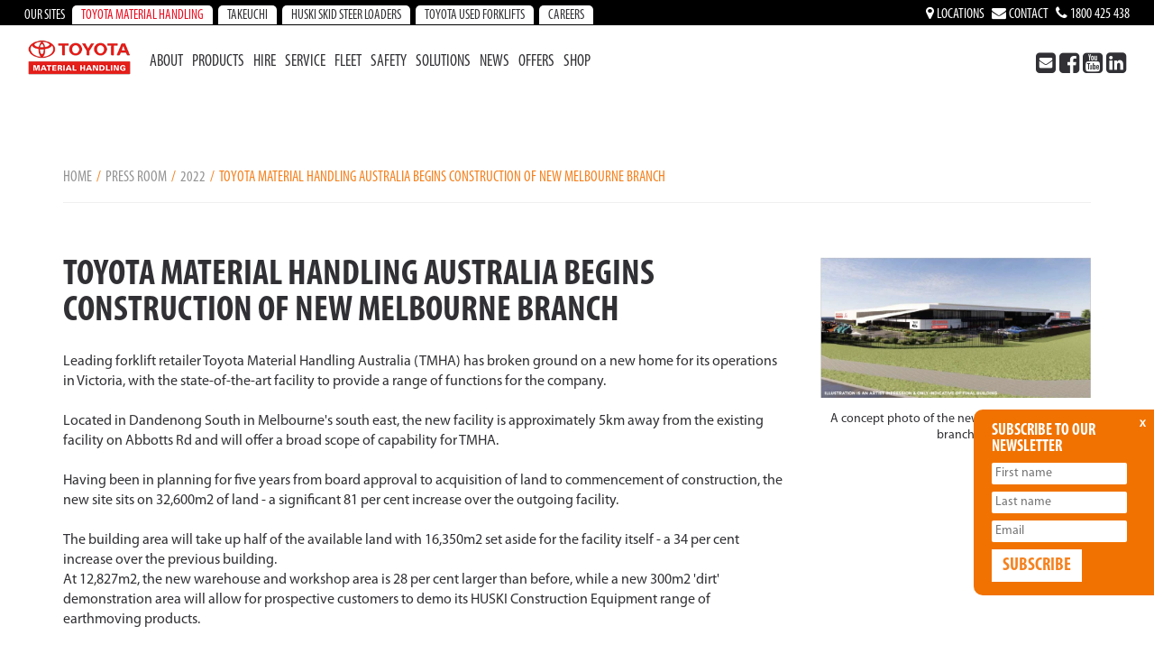

--- FILE ---
content_type: text/html; charset=utf-8
request_url: https://www.toyotamaterialhandling.com.au/press-room/2022/toyota-material-handling-australia-begins-construction-of-new-melbourne-branch/
body_size: 10521
content:


<!DOCTYPE html>
<html lang="en">
<head>

    <!-- Google Tag Manager v2 -->
    <script>
        (function (w, d, s, l, i) {
            w[l] = w[l] || []; w[l].push({
                'gtm.start':
                    new Date().getTime(), event: 'gtm.js'
            }); var f = d.getElementsByTagName(s)[0],
                j = d.createElement(s), dl = l != 'dataLayer' ? '&l=' + l : ''; j.async = true; j.src =
                    'https://www.googletagmanager.com/gtm.js?id=' + i + dl; f.parentNode.insertBefore(j, f);
        })(window, document, 'script', 'dataLayer', 'GTM-KGT8N5J');</script>
    <!-- End Google Tag Manager v2 -->

    <meta charset="utf-8">


    

    <meta http-equiv="X-UA-Compatible" content="IE=edge">
    <meta name='viewport' content='width=device-width, initial-scale=1.0, maximum-scale=1.0, user-scalable=no, minimum-scale=1.0' />
    <meta name="facebook-domain-verification" content="4qfrqz7vk7isa3rv264v36qr8zgsp9" />

    

<title>Toyota Material Handling Australia begins construction of new Melbourne branch | TMHA</title>
<meta name="description" content="Leading forklift retailer Toyota Material Handling Australia (TMHA) has broken ground on a new home for its operations in Victoria, with the state-of-the-art facility to provide a range of functions for the company." />
<meta name="keywords" content="Toyota Forklifts, Toyota Material Handling, TMHA, Reach Trucks, Forklift, Tow Tugs, Automation, AGV, Toyota Parts, Forklift Service, Taylor-Dunn, Bravi, Fiorentini, Sweepers, Scrubbers, Elevated Work Platform, Walkie Stackers, Pallet Jack, Electric Pallet Truck, AGV, Huski, Huski Construction Equipment, Skid Steer Loader, Excavator, digger, pallet mover, SpotMe, Warehouse Safety, Supply Chain, Logistics, Takeuchi compact excavator, Takeuchi track loader, Takeuchi crawler dumper." />


<meta property="og:image" content="https://www.toyotamaterialhandling.com.au/media/v02jovpc/stmh0057_tmha_web_1080x1080px_c_3.jpg" />
<meta property="og:title" content="Toyota Material Handling Australia begins construction of new Melbourne branch | TMHA" />
<meta property="og:url" content="/press-room/2022/toyota-material-handling-australia-begins-construction-of-new-melbourne-branch/" />
<meta property="og:site_name" content="Toyota Material Handling Australia" />
<meta property="og:type" content="website" />
<meta property="og:description" content="Australia’s biggest range of materials handling equipment" />


    <link rel="shortcut icon" type="image/x-icon" href="/assets/images/favicon.ico">
    <!-- main style sheet -->
    <link href="https://cdn.jsdelivr.net/npm/bootstrap@5.3.3/dist/css/bootstrap.min.css" rel="stylesheet" integrity="sha384-QWTKZyjpPEjISv5WaRU9OFeRpok6YctnYmDr5pNlyT2bRjXh0JMhjY6hW+ALEwIH" crossorigin="anonymous">

    <link href="/assets/css/plugins.css" rel="stylesheet">
    <link href="/css/splide.min.css" rel="stylesheet">
    <link href="/assets/css/global.css?v=25" rel="stylesheet">
    <link href="/assets/css/style.css?v=25" rel="stylesheet">
    <link href="/assets/css/responsive.css?v=25" rel="stylesheet">
    <link rel="stylesheet" href="/assets/css/main.css?v=1">
    
    <link rel="stylesheet" href="/assets/css/style_2021.css?v=25">
    <link rel="stylesheet" href="/assets/css/style25.css?v=25">
    <link rel="canonical" href="https://www.toyotamaterialhandling.com.au/press-room/2022/toyota-material-handling-australia-begins-construction-of-new-melbourne-branch/" />

    <script src="/assets/js/jquery-3.6.3.min.js"></script>

    <!-- HTML5 shim and Respond.js for IE8 support of HTML5 elements and media queries -->
    <!-- WARNING: Respond.js doesn't work if you view the page via file:// -->
    <!--[if lt IE 9]>
      <script src="https://oss.maxcdn.com/html5shiv/3.7.3/html5shiv.min.js"></script>
      <script src="https://oss.maxcdn.com/respond/1.4.2/respond.min.js"></script>
    <![endif]-->
    

    <!-- Facebook Pixel Code -->
    <script>
        !function (f, b, e, v, n, t, s) {
            if (f.fbq) return; n = f.fbq = function () {
                n.callMethod ?
                    n.callMethod.apply(n, arguments) : n.queue.push(arguments)
            };
            if (!f._fbq) f._fbq = n; n.push = n; n.loaded = !0; n.version = '2.0';
            n.queue = []; t = b.createElement(e); t.async = !0;
            t.src = v; s = b.getElementsByTagName(e)[0];
            s.parentNode.insertBefore(t, s)
        }(window, document, 'script',
            'https://connect.facebook.net/en_US/fbevents.js');
        fbq('init', '541108197211726');
        fbq('track', 'PageView');
    </script>

    <noscript>
        <img height="1" width="1" style="display:none"
             src=https://www.facebook.com/tr?id =541108197211726&ev =PageView&noscript =1 />
    </noscript>
    <!-- End Facebook Pixel Code -->
    <!-- Google Tag Manager
    <noscript>
        <iframe src="//www.googletagmanager.com/ns.html?id=GTM-W7DSDX"
                height="0" width="0" style="display:none;visibility:hidden"></iframe>
    </noscript>
    <script>
    (function (w, d, s, l, i) {
        w[l] = w[l] || []; w[l].push({
            'gtm.start':
                new Date().getTime(), event: 'gtm.js'
        }); var f = d.getElementsByTagName(s)[0],
            j = d.createElement(s), dl = l != 'dataLayer' ? '&l=' + l : ''; j.async = true; j.src =
                '//www.googletagmanager.com/gtm.js?id=' + i + dl; f.parentNode.insertBefore(j, f);
        })(window, document, 'script', 'dataLayer', 'GTM-W7DSDX');</script>
     End Google Tag Manager -->
    

    <!-- Facebook Pixel Code -->
    <script>
        !function (f, b, e, v, n, t, s) {
            if (f.fbq) return; n = f.fbq = function () {
                n.callMethod ?
                    n.callMethod.apply(n, arguments) : n.queue.push(arguments)
            };
            if (!f._fbq) f._fbq = n; n.push = n; n.loaded = !0; n.version = '2.0';
            n.queue = []; t = b.createElement(e); t.async = !0;
            t.src = v; s = b.getElementsByTagName(e)[0];
            s.parentNode.insertBefore(t, s)
        }(window, document, 'script',
            'https://connect.facebook.net/en_US/fbevents.js');
        fbq('init', '327267461033758');
        fbq('track', 'PageView');
    </script>
    <noscript>
        <img height="1" width="1" style="display:none"
             src="https://www.facebook.com/tr?id=327267461033758&ev=PageView&noscript=1" />
    </noscript>
    <!-- End Facebook Pixel Code -->

    <script src="https://maps.googleapis.com/maps/api/js?key=AIzaSyB9aK_u4Nk-t7-XM4eWiTed5NH0kTJQmbA&amp;libraries=places"></script>

</head>
<body class="">





    <!-- Google Tag Manager v2 (noscript) -->
    <noscript>
        <iframe src="https://www.googletagmanager.com/ns.html?id=GTM-KGT8N5J"
                height="0" width="0" style="display:none;visibility:hidden"></iframe>
    </noscript>
    <!-- End Google Tag Manager v2 (noscript) -->
    <!-- Header -->
    <header class="no-hero">
        <!-- Navigation -->
        

<div class="navigation" id="header-sroll">
	<div class="company-nav clearfix"> 
		<div class="container-xxl">
		<div class="comp1">
			<ul>
				<li class="nav1-label">Our sites</li>
				<li><a href="/" class="active">Toyota Material Handling</a></li>
				<li><a href="https://www.toyotatakeuchi.com.au" target="_blank">Takeuchi</a></li>
				<li><a href="https://www.toyotaskidsteerloader.com.au/" target="_blank">HUSKI SKID STEER LOADERS</a></li>
				<li><a href="https://www.toyotausedforklifts.com.au/" target="_blank">Toyota Used Forklifts</a></li>
				<li><a href="/careers/">Careers</a></li>
			</ul>
		</div>
		<div class="comp2"> 
			<ul>
				<li><a href="/locations/"><i class="fa fa-map-marker" aria-hidden="true"></i> Locations</a></li>
				<li><a href="/contact/"><i class="fa fa-envelope" aria-hidden="true"></i> Contact</a></li>
				<li><a href="tel:1800425438"><i class="fa fa-phone" aria-hidden="true"></i> 1800 425 438</a></li>
			</ul>
		</div>
		</div>
	</div>		
    <div class="container-fluid nav-container container-xxl">
        <section class="navigation-inner container-xxl">
            <div class="nav-container">
                <div class="brand">
                    <a href="/"><img src="/assets/images/logo.png" alt="img"></a>
                </div>
                <!-- navigation -->
                <nav>
                    <div class="nav-mobile"><a id="nav-toggle"><span></span></a></div> 

                    <ul class="nav-list clearfix">
						<div class="mobile-corporate-block">
							Our sites<br />
							<a href="/" class="active">Toyota Material Handling</a><br />
							<a href="https://www.toyotatakeuchi.com.au/" target="_blank">Takeuchi</a><br />
							<a href="https://www.toyotaskidsteerloader.com.au/" target="_blank">HUSKI SKID STEER LOADERS</a><br />
							<a href="https://www.toyotausedforklifts.com.au/">Toyota Used Forklifts</a><br />
							<a href="/careers/">Careers</a>
						</div>
                            <li class="drop-menu  nav-about">
								


										<a href="/company-profile/">About</a>
                                        <ul class="nav-dropdown">

                                        </ul>
                            </li>
                            <li class="drop-menu  nav-products">
								


										<a href="/products/">Products</a>
                                        <ul class="nav-dropdown">
                                                    <li>

		                                                        <a href="/products/forklifts/" class=" ">FORKLIFTS </a>
														
                                                            <ul>
                                                                        <li>
                                                                            <a href="/products/hand-pallet-jacks/">Hand Pallet Jacks</a>
                                                                        </li>
                                                                        <li>
                                                                            <a href="/products/electric-pallet-jacks/">Electric Pallet Jacks</a>
                                                                        </li>
                                                                        <li>
                                                                            <a href="/products/walkie-stacker-forklifts/">Walkie Stacker Forklifts</a>
                                                                        </li>
                                                                        <li>
                                                                            <a href="/products/order-picker-forklifts/">Order Picker Forklifts</a>
                                                                        </li>
                                                                        <li>
                                                                            <a href="/products/reach-forklifts/">Reach Forklifts</a>
                                                                        </li>
                                                                        <li>
                                                                            <a href="/products/very-narrow-aisle-forklifts/">Very Narrow Aisle Forklifts</a>
                                                                        </li>
                                                                        <li>
                                                                            <a href="/products/battery-counterbalance/">Battery Counterbalance</a>
                                                                        </li>
                                                                        <li>
                                                                            <a href="/electric-forklifts/">All Electric Forklifts</a>
                                                                        </li>
                                                                        <li>
                                                                            <a href="/products/engine-counterbalance/">Engine Counterbalance</a>
                                                                        </li>
                                                                        <li>
                                                                            <a href="/products/automatic-guided-vehicles-agvs/">Automatic Guided Vehicles</a>
                                                                        </li>
                                                            </ul>
                                                    </li>
                                                    <li>

		                                                        <a href="/products/elevated-work-platforms/" class=" ">Elevated Work Platforms </a>
														
                                                            <ul>
                                                            </ul>
                                                    </li>
                                                    <li>

		                                                        <a href="/products/scissor-lifts/" class=" ">Scissor Lifts </a>
														
                                                            <ul>
                                                            </ul>
                                                    </li>
                                                    <li>

		                                                        <a href="/products/sweepers-and-scrubbers/" class=" ">Sweepers and Scrubbers </a>
														
                                                            <ul>
                                                            </ul>
                                                    </li>
                                                    <li>

		                                                        <a href="/products/taylor-dunn-electric-vehicles/" class=" ">Taylor-Dunn Electric Vehicles </a>
														
                                                            <ul>
                                                            </ul>
                                                    </li>
                                                    <li>

		                                                        <a href="/products/tow-tractors/" class=" ">Tow Tractors </a>
														
                                                            <ul>
                                                            </ul>
                                                    </li>
                                                    <li>

		                                                        <a href="/products/takeuchi-excavators/" class=" navredlink">Takeuchi Excavators </a>
														
                                                            <ul>
                                                            </ul>
                                                    </li>
                                                    <li>

		                                                        <a href="/products/takeuchi-track-loaders/" class=" navredlink">Takeuchi Track Loaders </a>
														
                                                            <ul>
                                                            </ul>
                                                    </li>
                                                    <li>

		                                                        <a href="/products/takeuchi-crawler-dumpers/" class=" navredlink">Takeuchi Crawler Dumpers </a>
														
                                                            <ul>
                                                            </ul>
                                                    </li>
                                                    <li>

		                                                        <a href="/products/skid-steer-loaders/" class="navbluelink ">Skid Steer Loaders </a>
														
                                                            <ul>
                                                            </ul>
                                                    </li>

                                        </ul>
                            </li>
                            <li class="drop-menu  nav-hire">
								


										<a href="/hire-and-rental/">Hire</a>
                                        <ul class="nav-dropdown">

                                        </ul>
                            </li>
                            <li class="drop-menu  nav-service">
								


										<a href="/parts-service/">Service</a>
                                        <ul class="nav-dropdown">

                                        </ul>
                            </li>
                            <li class="drop-menu  nav-fleet">
								


										<a href="/fleet/">Fleet</a>
                                        <ul class="nav-dropdown">

                                        </ul>
                            </li>
                            <li class="drop-menu  nav-safety">
								


										<a href="/safety/">Safety</a>
                                        <ul class="nav-dropdown">

                                        </ul>
                            </li>
                            <li class="drop-menu  nav-solutions">
								


										<a href="/solutions/">Solutions</a>
                                        <ul class="nav-dropdown">
                                                    <li>

		                                                        <a href="/solutions/energy/" class=" ">Energy </a>
														
                                                            <ul>
                                                            </ul>
                                                    </li>
                                                    <li>

		                                                        <a href="/automation-solutions/" class=" ">Automation </a>
														
                                                            <ul>
                                                            </ul>
                                                    </li>
                                                    <li>

		                                                        <a href="/telematics/" class=" ">Telematics </a>
														
                                                            <ul>
                                                            </ul>
                                                    </li>
                                                    <li>

		                                                        <a href="/safety/" class=" ">Safety </a>
														
                                                            <ul>
                                                            </ul>
                                                    </li>
                                                    <li>

		                                                        <a href="/solutions/sustainability/" class=" ">Sustainability </a>
														
                                                            <ul>
                                                            </ul>
                                                    </li>
                                                    <li>

		                                                        <a href="/finance/" class=" ">Finance </a>
														
                                                            <ul>
                                                            </ul>
                                                    </li>

                                        </ul>
                            </li>
                            <li class="drop-menu  nav-news">
								


										<a href="/news-and-media/">News</a>
                                        <ul class="nav-dropdown">

                                        </ul>
                            </li>
                            <li class="drop-menu  nav-offers">
								


										<a href="/product-sale-offers/">Offers</a>
                                        <ul class="nav-dropdown">

                                        </ul>
                            </li>
                            <li class="drop-menu  nav-shop">
								


										<a href="https://shop.toyotamaterialhandling.com.au/" target="_blank">Shop</a>
                                        <ul class="nav-dropdown">

                                        </ul>
                            </li>

                        <div class="social-header-icons social-mobile">
                            <a href="mailto:info@tmha.com.au" target="_blank"><i class="fa fa-envelope-square"></i></a>
                            <a href="https://www.facebook.com/toyotamaterialhandlingau" target="_blank"><i class="fa fa-facebook-square"></i></a>
                            <a href="https://www.youtube.com/channel/UCBhbjf7NVLtA3RmLNFFxdHw" target="_blank"><i class="fa fa-youtube-square"></i></a>
                            <a href="https://au.linkedin.com/company/toyota-material-handling-australia" target="_blank"><i class="fa fa-linkedin-square"></i></a>
                            

		<div class="comp2"> 
			<ul>
				<li><a href="/locations/"><i class="fa fa-map-marker" aria-hidden="true"></i> Locations</a></li>
				<li><a href="/contact/"><i class="fa fa-envelope" aria-hidden="true"></i> Contact</a></li>
				<li><a href="tel:1800425438"><i class="fa fa-phone" aria-hidden="true"></i> 1800 425 438</a></li>
			</ul>
		</div>

                        </div> 

                    </ul>
                </nav>

                <!-- navigation end-->
                <!-- right contact -->
                <div class="header-contact">
                        <div class="social-header-icons">
                            <a href="mailto:info@tmha.com.au" target="_blank"><i class="fa fa-envelope-square"></i></a>
                            <a href="https://www.facebook.com/toyotamaterialhandlingau" target="_blank"><i class="fa fa-facebook-square"></i></a>
                            <a href="https://www.youtube.com/channel/UCBhbjf7NVLtA3RmLNFFxdHw" target="_blank"><i class="fa fa-youtube-square"></i></a>
                            <a href="https://au.linkedin.com/company/toyota-material-handling-australia" target="_blank"><i class="fa fa-linkedin-square"></i></a>
                        </div> 
                </div>
            </div>
        </section>
    </div>
</div>

<section class="cta">
    <a class="btn-back"></a>
</section>



        <!-- Navigation -->
        <!-- Hero Slider -->
        
        <!-- Hero Slider End -->
    </header>

    <div class="container-xxl px-0">


        <!-- Header End -->
        <!-- body container -->
        <div class="body-inner">



		<div class="container no-banner-intro-cont additional-space">
			<div class="section-breadcrumb">
				<div class="Bcrumbs clearfix" id="overview">
					<ul>
						<li><a href="/">HOME</a></li>
							<li><a href="/press-room/">Press Room</a></li>
													<li><a href="/press-room/2022/">2022</a></li>
						<li>Toyota Material Handling Australia begins construction of new Melbourne branch</li>
					</ul>
				</div>
			</div>
		</div>


            <div class="fixed-enqiure">
                <ul>
                    <li>
                        <a href="/enquiry/">
                            <i class="enquire-ico">i</i>
                            <strong>Enquiry</strong>
                        </a>
                    </li>
                    <li class="for-desktop-footer-tab">
                        <a href="/contact/">
                            <i class="fa fa-phone" aria-hidden="true"></i>
                            <strong>Contact</strong>
                        </a>
                    </li>
                    <li class="for-mobile-footer-tab">
                        <a href="tel:1800 425 438">
                            <i class="fa fa-phone" aria-hidden="true"></i>
                            <strong>Contact</strong>
                        </a>
                    </li>
                </ul>
            </div>
            


            


            


<div class="news-detail">
    <div class="container clearfix">
    	<div class="section-left">
            <h1>TOYOTA MATERIAL HANDLING AUSTRALIA BEGINS CONSTRUCTION OF NEW MELBOURNE BRANCH</h1>
            <div class="story">Leading forklift retailer Toyota Material Handling Australia (TMHA) has broken ground on a new home for its operations in Victoria, with the state-of-the-art facility to provide a range of functions for the company.<br /><br />Located in Dandenong South in Melbourne's south east, the new facility is approximately 5km away from the existing facility on Abbotts Rd and will offer a broad scope of capability for TMHA.<br /><br />Having been in planning for five years from board approval to acquisition of land to commencement of construction, the new site sits on 32,600m2 of land - a significant 81 per cent increase over the outgoing facility.<br /><br />The building area will take up half of the available land with 16,350m2 set aside for the facility itself - a 34 per cent increase over the previous building.</div>
<div class="story"></div>
<div class="story">At 12,827m2, the new warehouse and workshop area is 28 per cent larger than before, while a new 300m2 'dirt' demonstration area will allow for prospective customers to demo its HUSKI Construction Equipment range of earthmoving products.<br /><br />In addition, the new facility will feature state-of-the-art sealed and pressurised paint and preparation booths.<br /><br />TMHA GM Corp Compliance & Project Development Bob Walmsley said the new site would allow for a greater level of usability and innovation for the brand.<br /><br />"With features like a dedicated dirt demonstration area, paint booths and support for parts and service, our new state-of-the-art facility will offer more for our valued Victorian customers," Mr Walmsley said.<br /><br />"We all can't wait to experience the fruits of this investment from TMHA and look forward to seeing the completed hub next year."<br /><br />Along with facilitating sales and rental of TMHA forklift and allied equipment, the new facility will serve as a regional base for major and corporate accounts operations, will hold inventories of new material handling and Huski construction equipment, and will offer full support coverage for parts, workshop and field service, and training facilities.<br /><br />The purpose-designed new facility and the land it is built on is wholly owned by TMHA.<br /><br />Along with the construction of the new facility, TMHA is also exploring other opportunities to expand its branch operations through regional Victoria.<br /><br />Construction of the new facility is expected to be completed in the first quarter of 2023.</div>
        </div>
        <div class="section-right">
            <a href="/media/fosi1s10/63993_800.jpg" id="single_image"><img src="/media/fosi1s10/63993_800.jpg" width="300" alt="" /></a>
            <p>A concept photo of the new TMHA Dandenong branch</p>
    		
    
          </div>
          <div class="clear"></div>
        </div>
    </div>
</div>    
    



        </div>
        <!-- body container end-->


    </div>



    

    <footer>
        <div class="container">
            <div class="row">
                <div class="col-md-12"> 
                    <div class="footer-logo">
                        <a href="/"><img src="/assets/images/footer-logo.png" alt="img"></a>
						<div class="footer-phone"> 
							<a href="mailto:info@tmha.com.au"><i class="fa fa-envelope"></i> info@tmha.com.au<a>
							<a href="tel:1800 425 438"><i class="fa fa-phone"></i> 1800 425 438</a>
						</div>  
                    </div>
                    <div class="footer-nav">
                        <ul>
										<li>
											<a href="/supplier-t-c-s/">Supplier T&amp;C’s</a>
										</li>
										<li>
											<a href="/downloads/invoice-t-c-s/">Invoice T&amp;C’s</a>
										</li>
										<li>
											<a href="/notice-of-disclosure/">Notice Of Disclosure</a>
										</li>
										<li>
											<a href="/modern-slavery-statement/">Modern Slavery Statement</a>
										</li>
									<li>
										<a href="/contact/?type=Feedback">Feedback</a> 
									</li>
										<li>
											<a href="/conditions-of-use/">Conditions of use</a>
										</li>
										<li>
											<a href="/privacy-policy/">Privacy Policy</a>
										</li>
										<li>
											<a href="/links/">Links</a>
										</li>
										<li>
											<a href="/sitemap/">Sitemap</a>
										</li>
										<li>
											<a href="/environment/">Environment</a>
										</li>
										<li>
											<a href="/news-and-media/">News &amp; Media</a>
										</li>
										<li>
											<a href="/product-sale-offers/">Offers</a>
										</li>
										<li>
											<a href="/locations/">Locations</a>
										</li>
										<li>
											<a href="/careers/">Careers</a>
										</li>
										<li>
											<a href="/company-profile/">About</a>
										</li>
										<li>
											<a href="/partnerships/">Partnerships</a>
										</li>
										<li>
											<a href="/finance/">Finance</a>
										</li>
                        </ul>
                    </div>
                </div>
			</div>
            <div class="row footer-last-row">
                <div class="col-12 col-sm-12 footer-last-row-1">
					<p>&copy; Copyright 2020 | Toyota Material Handling Australia<br />
					8 Secombe Place, Moorebank, NSW 2170</p> 
					<div class="footer-last-row-2">
						<a href="/partnerships/"><img src="/images/H_H_Logo.svg" /></a>
						<a href="/partnerships/"><img src="/assets/images/2018-MIA-Logo_COLOUR_300dpi-a.png" /></a>
					</div>
                </div>
            </div>
        </div>
    </footer>





<div class="subscribe-panel form2">
	<a class="subscribe-panel-close">x</a>
	<h3 class="mb-1x">Subscribe to our newsletter</h3>
<form action="/press-room/2022/toyota-material-handling-australia-begins-construction-of-new-melbourne-branch/" enctype="multipart/form-data" method="post"><input name="__RequestVerificationToken" type="hidden" value="1XnTduecDi81GKsnNqtRxtK1uGwTvWqwXdRgi-xXPv_1oHoMLMJQMVSwP3ORXPp7Ck33Tk4bPVE8v_Xbpa5Kmwon9pA1" />		<p class="mb-1x">
			<input class="subscribe-form-field" id="FirstNameSubscribe" name="FirstNameSubscribe" placeholder="First name" type="text" value="" />
		</p>
		<p class="mb-1x">
			<input class="subscribe-form-field" id="LastNameSubscribe" name="LastNameSubscribe" placeholder="Last name" type="text" value="" />
		</p>
		<p class="mb-1x">
			<input class="subscribe-form-field" id="EmailSubscribe" name="EmailSubscribe" placeholder="Email" type="text" value="" />
		</p>
		<p>
			<input type="submit" name="Subscribe" id="btnSubscribe" value="Subscribe" class="btn btn-secondary btn-smaller" onclick="return ValidateSubscribe();" />
		</p>
<input name="ufprt" type="hidden" value="[base64]" /></form></div>

<script>
    function ValidateSubscribe() {
        var valid = true;
        var FirstName = $("#FirstNameSubscribe").val();
        var LastName = $("#LastNameSubscribe").val();
        var EmailAddress = $("#EmailSubscribe").val();

        if (FirstName == "") {
            $("#FirstNameSubscribe").addClass("error");
            valid = false;
        }
        else {
            $("#FirstNameSubscribe").removeClass("error");
        }

        if (LastName == "") {
            $("#LastNameSubscribe").addClass("error");
            valid = false;
        }
        else {
            $("#LastNameSubscribe").removeClass("error");
        }


        var rege = /^(([^<>()\[\]\\.,;:\s@"]+(\.[^<>()\[\]\\.,;:\s@"]+)*)|(".+"))@((\[[0-9]{1,3}\.[0-9]{1,3}\.[0-9]{1,3}\.[0-9]{1,3}\])|(([a-zA-Z\-0-9]+\.)+[a-zA-Z]{2,}))$/;
        if (!rege.test(EmailAddress)) {
            $("#EmailSubscribe").addClass("error");
            valid = false;
        }
        else {
            $("#EmailSubscribe").removeClass("error");
        }

        if (valid == true) {
            $('#btnSubscribe').val('Please wait...')
            $('#btnSubscribe').css('pointer-events', 'none');
            $(".form2").parents("form").submit();
        } else {
            return false;
        }
    };
</script>






    <!-- STYLES -->
    <link rel="stylesheet" href="/assets/css/jquery.steps.css">
    <link href="/assets/css/fontawesome.css" rel="stylesheet">
    <link href="/assets/css/jquery.fancybox.min.css" rel="stylesheet">
    <!-- Scripts -->

    <script src="https://cdn.jsdelivr.net/npm/bootstrap@5.3.3/dist/js/bootstrap.bundle.min.js" integrity="sha384-YvpcrYf0tY3lHB60NNkmXc5s9fDVZLESaAA55NDzOxhy9GkcIdslK1eN7N6jIeHz" crossorigin="anonymous"></script>
    <script src="/assets/js/modernizr-2.6.2.min.js"></script>
    <script src="/assets/js/jquery.matchHeight-min.js"></script>
    <script src="/assets/js/slick.min.js?v=1"></script>
    <script src="/assets/js/select2.min.js"></script>
    <script src="/assets/js/jquery.resmenu.min.js"></script>
    <script src="/assets/js/jquery.slimscroll.min.js"></script>
    <script src="/assets/js/jquery.cookie-1.3.1.js"></script>
    <script src="/assets/js/jquery.steps.js"></script>
    <script src="/assets/js/jquery.fancybox.min.js"></script>
    <script src="/scripts/splide.min.js"></script>
    <script src="/assets/js/custom.js?v=1.6"></script>
    
    <script src="/assets/js/ui_2021.js"></script>

        <script type="text/javascript">
            $(document).ready(function () {
                $("a#single_image").fancybox();
                $("a.single_video").fancybox();
            });
        </script>

    <script type="application/ld+json">
{
"@context": "http://schema.org/",
"@type": "Organization",
"name": "Toyota Material Handling Australia",
"legalName": "Toyota Material Handling Australia",
"logo": "URL",
"contactPoint": {
"@type": "ContactPoint",
"contactType": "customer service",
"telephone": "(02) 8706 6200",
"email": "enquiries@jungheinrich.com.au",
"faxNumber": "(02) 8706 6275"
},
"sameAs": [
"https://www.facebook.com/toyotamaterialhandlingau",
"https://www.youtube.com/channel/UCBhbjf7NVLtA3RmLNFFxdHw",
"https://www.linkedin.com/company/toyota-material-handling-australia/"
],
"url": "https://www.toyotamaterialhandling.com.au/"
}
    </script>


    <script type="text/javascript">
        $(document).ready(function (e) {
            if ($(window).width() > 989) {
                $('ul.nav-dropdown').slimScroll({
                    height: '520px'
                });
            }
        })
    </script>


    
        
        
        
<!-- Start of LiveChat (www.livechat.com) code -->
<script>
    window.__lc = window.__lc || {};
    window.__lc.license = 19083079;
    window.__lc.integration_name = "manual_channels";
    window.__lc.product_name = "livechat";
    ;(function(n,t,c){function i(n){return e._h?e._h.apply(null,n):e._q.push(n)}var e={_q:[],_h:null,_v:"2.0",on:function(){i(["on",c.call(arguments)])},once:function(){i(["once",c.call(arguments)])},off:function(){i(["off",c.call(arguments)])},get:function(){if(!e._h)throw new Error("[LiveChatWidget] You can't use getters before load.");return i(["get",c.call(arguments)])},call:function(){i(["call",c.call(arguments)])},init:function(){var n=t.createElement("script");n.async=!0,n.type="text/javascript",n.src="https://cdn.livechatinc.com/tracking.js",t.head.appendChild(n)}};!n.__lc.asyncInit&&e.init(),n.LiveChatWidget=n.LiveChatWidget||e}(window,document,[].slice))
</script>
<noscript><a href="https://www.livechat.com/chat-with/19083079/" rel="nofollow">Chat with us</a>, powered by <a href="https://www.livechat.com/?welcome" rel="noopener nofollow" target="_blank">LiveChat</a></noscript>
<!-- End of LiveChat code -->
        
</body>
</html>

--- FILE ---
content_type: text/css
request_url: https://www.toyotamaterialhandling.com.au/assets/css/global.css?v=25
body_size: 5161
content:
/* GLOBAL START */
* {
  box-sizing: border-box;
}
/* GLOBAL START */



/* PLUGIN FIX START */
.bs .fade {
  transition: opacity .15s linear;
  opacity: 1; 
}
.bs img{ 
	max-width:100%;
	height:auto;
}
.container-tf-large{
	max-width:1440px;
}
@media (min-width: 768px) {
  .col-md-4 {
    flex: 0 0 auto;
    width: 33.33333333%;
  }
}
@media (min-width: 1440px) {
  	.container.container-tf-large{
		width: 1440px;
  	}
}
@media (min-width: 1200px) {
  	.container.container-tf{
		width: 1200px;
  	}
}
/* PLUGIN FIX START */





/* VARIABLES START */
:root{

	--col-white: #fff;
	--col-black: #000;
	--col-font-grey: #454545;
	--col-orange: rgba(245,130,31,1);
	--col-red: rgba(237,28,36,1);
/*	--col-orange: #F5821F;*/
	--col-light-orange: #F5821F;
	
	--col-medium-grey: #ACACAC;
	--col-light-grey: #636363;
	--col-lighter-grey: #D9D9D9;
	--col-lightest-grey: #f2f2f2;
	--col-grey: rgb(49, 49, 53);
	--col-blue: #48a1cf;
	--col-darkblue: #0e76bc;
	--col-takeuchi-red: #ed1c24;

	--Space-05x: 4px;
	--Space-1x: 8px;
	--Space-15x: 12px;
	--Space-2x: 16px;
	--Space-3x: 24px;
	--Space-4x: 32px;
	--Space-5x: 40px;
	--Space-6x: 48px;
	--Space-8x: 64px;

}
/* VARIABLES END */





/* GLOBAL START */
body:not(.home-page) #header-sroll{
	background-color:var(--col-white);
	
}
body:not(.home-page) .social-header-icons a,
body:not(.home-page) nav ul li a{
	color:var(--col-grey);
}
body:not(.home-page) nav ul li a:hover{
	color:var(--col-grey);
}
body:not(.home-page) .brand {
	padding-top: 7px;
}
.hero-banner--generic h1.service-banner-heading {
	padding-left:20px!important;
	padding-right:20px!important;
}
@media (max-width: 990px) {
	body:not(.home-page) #header-sroll{
		height: 63px;
		background-color:#2A2A2A;
	}
	body:not(.home-page) .brand {
		padding-top: 5px;
	}
	body.home-page .brand {
		padding-top: 5px;
	}
	body:not(.home-page) #header-sroll.navigation.small{
		background-color:#2A2A2A;
	}
	.brand {
  		line-height:1em!important;
	}
	.brand img {
  		height:50px!important;
		margin-left: -15px!important;
	}
	body:not(.home-page) .hero-banner.for-desktop {
  		margin-top:63px!important;
	}
}
@media screen and (max-width: 767px) {
  	.for-mobile {
  		margin-top:63px!important;
  	}
}
@media screen and (max-width: 500px) {
	.hero-banner--generic h1.service-banner-heading {
  		font-size: 38px!important;
		line-height: 38px!important;
		top: 50%!important;
	}
}
/* GLOBAL END */





/* TYPOGRAPHY START */
.bs h2{
	font-size:42px!important;
	line-height:42px!important;
	font-family: 'MyriadPro-BoldCond'!important;
	text-transform:uppercase!important;
}
.bs h2::after{
	display:none!important;
}
.bs h3{
	font-size:30px!important;
	line-height:30px!important;
	font-family: 'MyriadPro-BoldCond'!important;
	text-transform:uppercase!important;
}
.bs h4{
	font-size:25px!important;
	line-height:25px!important;
	font-family: 'MyriadPro-BoldCond'!important;
	text-transform:uppercase!important;
}
.bs h5{
	font-size:22px!important;
	line-height:22px!important;
	font-family: 'MyriadPro-BoldCond'!important; 
	text-transform:uppercase!important;
}
.bs h6{
	font-size:18px!important;
	line-height:18px!important;
	font-family: 'MyriadPro-Cond'!important;
	text-transform:uppercase!important;
}
.video-block .player-right em{
	font-style: italic;
}
.video-block .player-right .disclaimer{
	font-size: 14px;
}
@media (max-width: 767px) {
	.bs h2{
		font-size:36px!important;
		line-height:36px!important;
	}
	.bs h3{
		font-size:24px!important;
		line-height:24px!important;
	}
	.bs h4{
		font-size:20px!important;
		line-height:20px!important;
	}
	.bs h5{
		font-size:18px!important;
		line-height:18px!important;
	}
}
/* TYPOGRAPHY END */





/* COLOURS START */
.col-grey{
	color:var(--col-font-grey)!important;
}
.col-light-grey{
	color:var(--col-light-grey);
}
.col-orange{
	color:var(--col-orange)!important;
}
.bluetheme-class-bc .Bcrumbs li::after,
.bluetheme-class-bc .Bcrumbs li{
	color:var(--col-blue)!important;
}
.bluetheme-cat .breadcrumbs a:hover,
.bluetheme-class-bc .Bcrumbs a:hover{
	color:var(--col-blue)!important;
}
.darkbluetheme-class-bc .Bcrumbs li::after,
.darkbluetheme-class-bc .Bcrumbs li{
	color:var(--col-darkblue)!important;
}
.darkbluetheme-cat .breadcrumbs a:hover,
.darkbluetheme-class-bc .Bcrumbs a:hover{
	color:var(--col-darkblue)!important;
}
.bluetheme-class-tabs .richtext ul li::before{
	background:var(--col-blue)!important;
}
.bluetheme-class-tabs .richtext a{
	color:var(--col-blue)!important;
}
.bluetheme-cat .long-desc-read-more,
.bluetheme-cat h3{
	color:var(--col-blue)!important;
}
.darkbluetheme-cat .long-desc-read-more,
.darkbluetheme-cat h3{
	color:var(--col-darkblue)!important;
}
.darkbluetheme-class-tabs .richtext ul li::before{
	background:var(--col-darkblue)!important;
}
.darkbluetheme-class-tabs .richtext a{
	color:var(--col-darkblue)!important;
}
.darkbluetheme-cat .long-desc-read-more,
.darkbluetheme-cat h3{
	color:var(--col-darkblue)!important;
}
.darkbluetheme-cat .long-desc-read-more,
.darkbluetheme-cat h3{
	color:var(--col-darkblue)!important;
}
.takeuchiProductTheme-class-tabs .richtext ul li::before{
	background:var(--col-takeuchi-red)!important;
}
.takeuchiProductTheme-class-bc .Bcrumbs li::after,
.takeuchiProductTheme-class-bc .Bcrumbs li{
	color:var(--col-takeuchi-red)!important;
}
.takeuchiProductTheme-cat .long-desc-read-more,
.takeuchiProductTheme-cat h3{
	color:var(--col-takeuchi-red)!important;
}
/* COLOURS END */





/* BACKGROUNDS START */
.bg-cover-center{
	background-size:cover;
	background-position:center center;
}
.bg-cover-top{
	background-size:cover;
	background-position:center top;
}
.bg-contain-center{
	background-size:contain;
	background-position:center center;
	background-repeat:no-repeat;
}
.bg-contain-center-white{
	background-size:contain;
	background-position:center center;
	background-repeat:no-repeat;
	background-color:#fff;
}
.aspect-square{
	aspect-ratio:1 / 1;
	width:100%;
}
.bg-orange{
	background-color:var(--col-orange)!important;
}
.bg-red{
	background-color:var(--col-red)!important;
}
.bg-light-orange{
	background-color:var(--col-light-orange);
}
.bg-lighter-grey{
	background-color:var(--col-lighter-grey);
}
.bg-light-grey{
	background-color:var(--col-light-grey);
}
.bg-white{
	background-color:var(--col-white);
}
.bluetheme{
	background-color:var(--col-blue);
}
.darkbluetheme{
	background-color:var(--col-darkblue);
}
.bg-orange.bluetheme{
	background-color:var(--col-blue)!important;
}
.bg-orange.darkbluetheme{
	background-color:var(--col-darkblue)!important;
}
.bg-orange.takeuchiProductTheme{
	background-color:var(--col-takeuchi-red)!important;
}
/* BACKGROUNDS END */





/* ICONS START */
.icon.icon-download{
	background-image:url(/assets/images/icons/download.svg);
	width:26px;
	height:28px;
	background-size:contain;
	background-repeat:no-repeat;
}
.icon.icon-cross{
	background-image:url(/images/cross.svg);
	width:18px;
	height:22px;
	background-size:contain;
	background-repeat:no-repeat;
	
}
/* ICONS END */





/* WIDTHS START */
.maxw-900{
	max-width:990px;
}
.maxw-550{
	max-width:550px;
}
.w-160px{
	width:160px;
}
.w-200px{
	width:200px;
}
hr.bs-hr{
	border-bottom: 1px solid #f0f0f0;
}
/* WIDTHS END */





/* TYPOGRAPHY START */
h2.h2-smaller{
	font-size:30px!important;
	line-height:30px!important;
	margin-bottom:0; 
}
.richtext :last-child{
	margin-bottom:0!important;
}
.richtext{
}
.toyota-text-new .richtext p{
	display:block;
}
.richtext p.lead{
	font-size:22px;
	line-height:28px;
	margin-bottom:15px;
	color:var(--col-font-grey);
}
.richtext h3{
	margin-bottom:15px;
}
.richtext p{
	font-size:18px;
	line-height:24px;
	margin-bottom:15px;
	color:var(--col-font-grey);
}
.richtext ul{
	margin-bottom:15px;
}
.richtext li{
	font-size:18px;
	line-height:24px;
	color:var(--col-font-grey);
	margin: 0 0 16px;
  	position: relative;
  	padding: 0 0 0 20px;
}
.richtext ul li::before {
	content: '';
	width: 16px;
	height: 16px;
	width: 10px;
	height: 10px;
	display: block;
	border-radius: 50%;
	left: 0;
	top:4px;
	background: var(--col-orange);
	position: absolute;
}
.line-height-1{
	line-height:1;
}
.set-plain .content p:has(span.disclaimer),
p:has(span.disclaimer),
.set-plain .content p:has(span.disclaimer) span,
p:has(span.disclaimer) span
{ 
	font-size:13px!important;
	line-height:160%!important;	
}
/* TYPOGRAPHY END */





/* PADDING START */
.p-2x{
	padding:var(--Space-2x)!important;
}
.pb-4x{
	padding-bottom:var(--Space-4x);
}
.pb-5x{
	padding-bottom:var(--Space-5x);
}
.pb-6x{
	padding-bottom:var(--Space-6x)!important;
}
.pb-8x{
	padding-bottom:var(--Space-8x)!important;
}
.pl-0{
	padding-left:0!important
}
.pl-3x{
	padding-left:var(--Space-3x);
}
.pr-0{
	padding-right:0!important
}
.pr-2x{
	padding-right:var(--Space-2x)!important
}
.pr-4x{
	padding-right:var(--Space-4x)!important
}
.pt-0{
	padding-top:0!important
}
.pt-1x{
	padding-top:var(--Space-1x)!important
}
.pt-2x{
	padding-top:var(--Space-2x)!important
}
.pt-3x{
	padding-top:var(--Space-3x)!important
}
.pt-4x{
	padding-top:var(--Space-4x)!important
}
.px-2x{
	padding-left:var(--Space-2x)!important;
	padding-right:var(--Space-2x)!important;
}
.py-2x{
	padding-top:var(--Space-2x)!important;
	padding-bottom:var(--Space-2x)!important;
}
.py-3x{
	padding-top:var(--Space-3x);
	padding-bottom:var(--Space-3x);
}
.py-4x{
	padding-top:var(--Space-4x)!important;
	padding-bottom:var(--Space-4x)!important;
}
.py-6x{
	padding-top:var(--Space-6x);
	padding-bottom:var(--Space-6x);
}
.py-8x{
	padding-top:var(--Space-8x);
	padding-bottom:var(--Space-8x);
}
@media (max-width: 767px) {
	.px-md-0{
		padding-left:0!important;
		padding-right:0!important;
	}
}
/* PADDING END */





/* MARGIN START */
.mb-last-0 :last-child{
	margin-bottom:0;
}
.mb-05x{
	margin-bottom:var(--Space-05x)!important;
}
.mb-1x{
	margin-bottom:var(--Space-1x)!important;
}
.mb-2x{
	margin-bottom:var(--Space-2x)!important;
}
.mb-3x{
	margin-bottom:var(--Space-3x)!important;
}
.mb-4x{
	margin-bottom:var(--Space-4x)!important;
}
.mb-5x{
	margin-bottom:var(--Space-5x);
}
.mb-6x{
	margin-bottom:var(--Space-6x);
}
.mr-1x{
	margin-right:var(--Space-1x)!important;
}
.mt-2x{
	margin-top:var(--Space-2x)!important;
}
.mt-3x{
	margin-top:var(--Space-3x)!important;
}
.mt-4x{
	margin-top:var(--Space-4x);
}
.mt-5x{
	margin-top:var(--Space-6x);
}
.mt-6x{
	margin-top:var(--Space-5x);
}
.mx-3x{
	margin-left:var(--Space-3x);
	margin-right:var(--Space-3x);
}
@media (min-width: 768px) {
	.mb-sm-0,
	.mb-md-0{
		margin-bottom:0!important;
	}
}
/* MARGIN END */





/* BUTTONS START */
.btn{
	font-size: 24px!important;
	line-height: 24px!important;
	text-align: center;
	border-radius:0!important;
	padding:var(--Space-1x) var(--Space-15x)!important;
  	font-family: 'MyriadPro-BoldCond'!important;
	letter-spacing:0!important;
	border:none;
	display:inline-flex!important;
}
.btn:hover{
	transform:none!important;
	opacity:1!important;
	border:none;
}
.btn:focus-visible,
.btn:focus,
.btn:active{
	box-shadow:none!important;
}
.btn-primary{
	background-color:var(--col-orange)!important;
	color:var(--col-white)!important;
	border:0!important;
}
.btn-primary:hover{
	color:var(--col-orange)!important;
	background-color:#f2f2f2!important;
}
.btn-secondary{
	background-color:var(--col-white)!important;
	color:var(--col-orange)!important;
	border:0!important;
}
.btn-secondary:hover{
	color:var(--col-white)!important;
	background-color:var(--col-orange)!important;
}
.btn-tertiary{
	background-color:var(--col-lighter-grey)!important;
	color:var(--col-light-grey)!important;
	border:0!important;
}
.btn-tertiary:hover{
	color:var(--col-orange)!important;
	background-color:#f2f2f2!important;
}
.bluetheme-cat .btn-tertiary:hover{
	color:var(--col-blue)!important;
	background-color:#f2f2f2!important;
}
.takeuchiProductTheme-cat .btn-tertiary:hover{
	color:var(--col-takeuchi-red)!important;
	background-color:#f2f2f2!important;
}
.btn-download-icon{
	display:flex;
	align-items: center;
}
.btn-download-icon i{
	margin-right:var(--Space-1x);
}
.btn-download-icon span{
	color:var(--col-light-grey)!important;
	text-decoration:underline;
	font-size: 24px!important;
	line-height: 24px!important;
}
.btn-larger{
	font-size: 30px!important;
	line-height: 30px!important;
}
.btn-smaller{
	font-size: 20px!important;
	line-height: 20px!important;
}
.bluetheme .btn-secondary{
	color:var(--col-blue)!important;
}
.bluetheme .btn-secondary:hover{
	background-color:var(--col-blue)!important;
	color:var(--col-white)!important;
}
.darkbluetheme .btn-secondary{
	color:var(--col-darkblue)!important;
}
.darkbluetheme .btn-secondary:hover{
	background-color:var(--col-darkblue)!important;
	color:var(--col-white)!important;
}
.takeuchiProductTheme .btn-secondary{
	color:var(--col-takeuchi-red)!important;
}
.takeuchiProductTheme .btn-secondary:hover{
	background-color:var(--col-takeuchi-red)!important;
	color:var(--col-white)!important;
}
.grey-link{
	font-size:23px;
	line-height:23px;
	color:var(--col-light-grey)!important;
	text-decoration:underline;
	text-transform:none;
  	font-family: 'MyriadPro-Cond';
}
.bluetheme-class-bc .btn-primary,
.bluetheme-cat .btn-primary,
.bluetheme-class .btn-primary,
.bluetheme .btn-primary{
	background-color:var(--col-blue)!important;
	color:var(--col-white)!important;
}
.bluetheme-class-bc .btn-primary:hover,
.bluetheme-cat .btn-primary:hover,
.bluetheme-class .btn-primary:hover,
.bluetheme .btn-primary:hover{
	color:var(--col-blue)!important;
	background-color:var(--col-white)!important;
}
.darkbluetheme-class-bc .btn-primary,
.darkbluetheme-cat .btn-primary,
.darkbluetheme-class .btn-primary,
.darkbluetheme .btn-primary{
	background-color:var(--col-darkblue)!important;
	color:var(--col-white)!important;
}
.darkbluetheme-class-bc .btn-primary:hover,
.darkbluetheme-cat .btn-primary:hover,
.darkbluetheme-class .btn-primary:hover,
.darkbluetheme .btn-primary:hover{
	color:var(--col-darkblue)!important;
	background-color:var(--col-white)!important;
}
.takeuchiProductTheme-class-bc .btn-primary,
.takeuchiProductTheme-cat .btn-primary,
.takeuchiProductTheme-class .btn-primary,
.takeuchiProductTheme .btn-primary{
	background-color:var(--col-takeuchi-red)!important;
	color:var(--col-white)!important;
}
.takeuchiProductTheme-class-bc .btn-primary:hover,
.takeuchiProductTheme-cat .btn-primary:hover,
.takeuchiProductTheme-class .btn-primary:hover,
.takeuchiProductTheme .btn-primary:hover{
	color:var(--col-takeuchi-red)!important;
	background-color:var(--col-white)!important;
}
.btn-auto-width{
	display:flex;
}
.bluetheme-class-bc .more-infotext h3{
	color:var(--col-blue)!important;
}
.takeuchiProductTheme-class-bc .more-infotext h3{
	color:var(--col-takeuchi-red)!important;
}
.actions ul li a{
	font-size: 24px!important;
	line-height: 24px!important;
	text-align: center;
	border-radius:0!important;
	padding:var(--Space-1x) var(--Space-15x)!important;
  	font-family: 'MyriadPro-BoldCond'!important;
	letter-spacing:0!important;
	border:none;
	display:inline-flex!important;
	background-color:var(--col-orange)!important;
	color:var(--col-white)!important;
	border:0!important;
	text-transform:uppercase;
}
.actions ul li a:hover{
	background-color:var(--col-blue)!important;
	color:var(--col-white)!important;
}
.actions ul li:first-child a{
	font-size: 24px!important;
	line-height: 24px!important;
	text-align: center;
	border-radius:0!important;
	padding:var(--Space-1x) var(--Space-15x)!important;
  	font-family: 'MyriadPro-BoldCond'!important;
	letter-spacing:0!important;
	border:none;
	display:inline-flex!important;
	color:var(--col-orange)!important;
	background-color:#f2f2f2!important;
	text-transform:uppercase;
}
.actions ul li:first-child a:hover{
	color:var(--col-light-orange)!important;
	background-color:#f2f2f2!important;
}
/* BUTTONS END */



 

/* FORMS */
.contact-form.bs-forms h3{
	font-size:24px!important;
	line-height:28px!important;
}
.contact-form.bs-forms input[type="text"],
.bs-forms input[type="text"],
.bs-forms textarea{
	background-color:#f2f2f2;
	border:1px solid var(--col-lighter-grey);
  	font-family: 'MyriadPro-Regular';
	font-size:18px!important;
	line-height:24px!important;
	padding:10px 10px!important;
	color:#454545!important;
	border-radius:0!important;
	height:auto!important;
}
.bs-forms textarea{
	height:100px!important;
}
.contact-form.bs-forms select,
.bs-forms select{
	background-color:#f2f2f2;
	border:1px solid var(--col-lighter-grey);
  	font-family: 'MyriadPro-Regular'!important;
	font-size:18px!important;
	line-height:24px!important;
	padding:10px 10px!important;
	color:#454545!important;
	min-width:100px;
	border-radius:0!important;
}
.bs-forms .form-group{
	align-items: center;
  	display: flex;
}
.bs-forms input[type="text"].error{
	border:1px solid var(--col-red);
}
.bs-forms .error2{
	color:var(--col-red);
}
.bs-forms input[type="text"]:focus{
	outline:none;
}
.contact-form.bs-forms label,
.bs-forms label{
	color:#454545;
  	font-family: 'MyriadPro-Semibold';
	font-size:18px;
	line-height:24px;
}
.richtext a,
.bs-forms .error-response p a{
	display:inline!important;
}
.bs-forms .error-response{
	color:#f00;
	font-size:18px;
	line-height:24px;
}
.contact-form.bs-forms .col-md-6 h3{
	margin-left:9px;
	margin-right:9px;
}

/*
@media (max-width: 767px) {
	.contact-form.bs-forms .col-md-6 {
		flex: 0 0 auto!important;
    	width: 50%!important;
  	}
	.contact-form.bs-forms .col-md-4 {
		flex: 0 0 auto!important;
    	width: 33.33333333%!important;
  	}
	.contact-form.bs-forms .col-md-8 {
		flex: 0 0 auto!important;
    	width: 66.66666667%!important;
  	}
}
*/
/* FORMS */





/* CHECKBOX START */
.mg-checkbox label{
	position:relative;
	display: inline;
}
.mg-checkbox input {
	position: absolute;
	opacity: 0;
	cursor: pointer;
	border: 0;
}
.mg-checkbox input.other-option{
	position:relative;
	opacity: 1;
	font-size: 16px;
	font-weight: 700;
	border-radius: 32px;
	padding:6px 16px;
  	font-family: 'MyriadPro-Regular';
}
.mg-checkbox .checkbox-checkmark {
	position: absolute;
	top: 0;
	left: 0;
	background-color: transparent;
	width: 24px;
	height: 24px;
	border: 0;
	background-image: url(/images/checkbox-off.svg?1);
	background-repeat: no-repeat;
	background-position:left center;
	background-size: 24px 24px;
	cursor: pointer;
}
.mg-checkbox .checkbox-checkmark::after {
	content: "";
	position: absolute;
	display: none;
	left: 0;
	top: 0;
	width: 24px;
	height: 24px;
	border: 0;
	background-image: url(/images/checkbox-on.svg?2);
	background-repeat: no-repeat;
	background-position: center;
	background-size: 24px 24px;
}
.mg-checkbox span.checkbox-checkmark-text {
	color: #393939 !important;
	padding-top:2px;
	padding-bottom: 16px;
	min-height: 44px;
	vertical-align: top;
	font-size: 16px;
	font-weight: 700;
}
.mg-checkbox span {
  	padding-left: 36px;
  	padding-top: 0;
  	display: inline-block;
  	cursor: pointer;
}
.mg-checkbox input:checked ~ .checkbox-checkmark::after {
  display: block;

}
.mg-checkbox .checkbox-checkmark::after {
	content: "";
	position: absolute;
	display: none;
}
.mg-checkbox input:checked ~ .checkbox-checkmark {
  background-position: left center;
}
/* CHECKBOX END */






/* RADIO START */
.mg-radio{
    position:relative;
}
.mg-radio label{
    position:relative;
}
.mg-radio input {
    position: absolute;
    opacity: 0;
    cursor: pointer;
}
.mg-radio .radio-checkmark{
    position: absolute;
    top: 0;
    left: 0;
    background-image:url(/images/radio-off.svg?1);
    background-repeat:no-repeat;
    background-position: center;
	background-size:24px 24px;
    width:24px;
    height:24px;
    border:0;
    cursor:pointer;
    padding:0;
}
.mg-radio .radio-checkmark:hover{
    background-image:url(/images/radio-on.svg?1);
}
.mg-radio input:checked ~ .radio-checkmark {    
    background-position: center;
}
.mg-radio .radio-checkmark:after {
    content: "";
    position: absolute;
    display: none;
}
.mg-radio .radio-checkmark:before {
    content: "";
    position: absolute;
    display: none;
}
.mg-radio input:checked ~ .radio-checkmark:after {
    display: block;
}
.mg-radio input:checked ~ .radio-checkmark:before {
    display: block;
}
.mg-radio input:checked ~ .radio-checkmark {
}
.mg-radio .radio-checkmark:after {
    left: 0;
    top: 0;
    width:24px;
    height:24px;
    border:0;
    background-image:url(/images/radio-on.svg?1);
    background-repeat:no-repeat;
    background-position:left center;
	background-size:24px 24px;
}
.mg-radio .radio-checkmark:before {
    left: 0;
    top: 0;
    width:24px;
    height:24px;
    border:0;
}
.mg-radio span{
    padding-left:36px;
    padding-top:0;
    display:inline-block;
    cursor:pointer;
}
span.radio-checkmark-text{
	padding-top:0;
	vertical-align:top;
	font-size: 18px;
  	font-family: 'MyriadPro-Regular';
}
.mg-radio .row{
	margin-bottom:var(--Space-15x);
}
.mg-radio .row:last-child{
	margin-bottom:var(--Space-4x);
}
/* RADIO END */














--- FILE ---
content_type: text/css
request_url: https://www.toyotamaterialhandling.com.au/assets/css/style.css?v=25
body_size: 41810
content:
/* http://meyerweb.com/eric/tools/css/reset/ 
   v2.0 | 20110126
   License: none (public domain)
*/
*{
 margin: 0;
 padding: 0;
}

html, body, div, span, applet, object, iframe,
h1, h2, h3, h4, h5, h6, p, blockquote, pre,
a, abbr, acronym, address, big, cite, code,
del, dfn, em, img, ins, kbd, q, s, samp,
small, strike, strong, sub, sup, tt, var,
b, u, i, center,
dl, dt, dd, ol, ul, li,
fieldset, form, label, legend, 
table, caption, tbody, tfoot, thead, tr, th, td,
article, aside, canvas, details, embed, 
figure, figcaption, footer, header, hgroup, 
menu, nav, output, ruby, section, summary,
time, mark, audio, video {
	margin: 0;
	padding: 0;
	border: 0;
	font-size: 100%;
	font: inherit;
	vertical-align: baseline;
} 
/* HTML5 display-role reset for older browsers */
article, aside, details, figcaption, figure, 
footer, header, hgroup, menu, nav, section {
	display: block;
}
body {
	line-height: 1;
     -webkit-font-smoothing: antialiased;
  -moz-osx-font-smoothing: grayscale;
}
ol, ul {
	list-style: none;
}
blockquote, q {
	quotes: none;
}
blockquote:before, blockquote:after,
q:before, q:after {
	content: '';
	content: none;
}
table {
	border-collapse: collapse;
	border-spacing: 0; 
}
textarea,
input[type="text"],
input[type="button"],
input[type="submit"] {
     -webkit-appearance: none;
     border-radius: 0;
}
.clearfix:after {
    content: " ";
    /* Older browser do not support empty content */
    visibility: hidden;
    display: block;
    height: 0;
    clear: both;
}

.clearfix:after {
    content: "";
    display: table;
    clear: both;
}



@font-face {
  font-family: 'MyriadPro-Regular';
  src: url('../fonts/MyriadPro-Regular.eot?#iefix') format('embedded-opentype'),  url('../fonts/MyriadPro-Regular.otf')  format('opentype'),
	     url('../fonts/MyriadPro-Regular.woff') format('woff'), url('../fonts/MyriadPro-Regular.ttf')  format('truetype'), url('../fonts/MyriadPro-Regular.svg#MyriadPro-Regular') format('svg');
  font-weight: normal;
  font-style: normal;
}

@font-face {
  font-family: 'MyriadPro-BoldCond';
  src: url('../fonts/MyriadPro-BoldCond.eot?#iefix') format('embedded-opentype'),  url('../fonts/MyriadPro-BoldCond.otf')  format('opentype'),
	     url('../fonts/MyriadPro-BoldCond.woff') format('woff'), url('../fonts/MyriadPro-BoldCond.ttf')  format('truetype'), url('../fonts/MyriadPro-BoldCond.svg#MyriadPro-BoldCond') format('svg');
  font-weight: normal;
  font-style: normal;
}

@font-face {
  font-family: 'MyriadPro-Cond';
  src: url('../fonts/MyriadPro-Cond.eot?#iefix') format('embedded-opentype'),  url('../fonts/MyriadPro-Cond.otf')  format('opentype'),
	     url('../fonts/MyriadPro-Cond.woff') format('woff'), url('../fonts/MyriadPro-Cond.ttf')  format('truetype'), url('../fonts/MyriadPro-Cond.svg#MyriadPro-Cond') format('svg');
  font-weight: normal;
  font-style: normal;
}

@font-face {
  font-family: 'MyriadPro-Semibold';
  src: url('../fonts/MyriadPro-Semibold.eot?#iefix') format('embedded-opentype'),  url('../fonts/MyriadPro-Semibold.otf')  format('opentype'),
	     url('../fonts/MyriadPro-Semibold.woff') format('woff'), url('../fonts/MyriadPro-Semibold.ttf')  format('truetype'), url('../fonts/MyriadPro-Semibold.svg#MyriadPro-Semibold') format('svg');
  font-weight: normal;
  font-style: normal;
}

@font-face {
  font-family: 'HelveticaNeueRegular';
  src: url('../fonts/HelveticaNeueRegular.eot?#iefix') format('embedded-opentype'),  url('../fonts/HelveticaNeueRegular.woff') format('woff'), url('../fonts/HelveticaNeueRegular.ttf')  format('truetype'), url('../fonts/HelveticaNeueRegular.svg#HelveticaNeueRegular') format('svg');
  font-weight: normal;
  font-style: normal;
}
@font-face {
  font-family: 'HelveticaNeueLight';
  src: url('../fonts/HelveticaNeueLight.eot?#iefix') format('embedded-opentype'),  url('../fonts/HelveticaNeueLight.woff') format('woff'), url('../fonts/HelveticaNeueLight.ttf')  format('truetype'), url('../fonts/HelveticaNeueLight.svg#HelveticaNeueLight') format('svg');
  font-weight: normal;
  font-style: normal;
}
body{
    font-family: 'MyriadPro-Regular';
    font-size: 14px;
    line-height: inherit;
line-height: initial;
line-height: unset;
}
a{text-decoration: none; cursor: pointer;}
a:hover,a:active,a:focus{
    text-decoration: none;
    border: none;
    outline: none;
}
/*
a, input, img, :after {
    -webkit-transition: all .3s ease-out;
    -moz-transition: all .3s ease-out;
    -ms-transition: all .3s ease-out;
    -o-transition: all .3s ease-out;
    transition: all .3s ease-out;
}
*/
p{
    font-size: 14px;
    line-height: 20px;
}
.clearfix:after {
  visibility: hidden;
  display: block;
  font-size: 0;
  content: " ";
  clear: both;
  height: 0;
}
.clear {
  font-size: 0;
  line-height: 0; 
  clear: both;
  height: 0;
}
.no-banner-space {
  margin-bottom: 40px!important;
}
.no-btm-pad {
  padding-bottom: 0!important;
}
.for-mobile {
  display: none;
}


/*===Navigation===*/
.navigation {
  height: 70px;
}
.navigation{
    padding-top: 10px;
    padding-bottom: 10px;
}
.brand {
  padding-left:0px;
  float: left;
  line-height: 70px;
  text-transform: uppercase;
  font-size: 1.4em;
    position: relative;
    z-index: 999;
}
.brand a,
.brand a:visited {
  color: #ffffff;
  text-decoration: none;
}

nav {
	float: left;
	margin-left:0px;
}
nav ul {
  list-style: none;
  margin: 0 0 0 10px;
  padding: 0;  
}
nav ul li {
  float: left;
  position: relative;
    font-size: 20px;
    font-weight: 500;
    text-transform: uppercase;
    padding: 0 8px;
}
nav ul li a:focus, nav ul li a:hover{
    color: #ffffff;
}
nav ul li a {
  display: block;
  color: #ffffff;
  text-decoration: none;
  /* border-bottom: 5px solid transparent;
  padding-bottom: 5px; */
}
nav ul > li a {
/*    text-shadow: 1px 1px 10px #000;*/
    position: relative;
    z-index: 999;
}
/*
.small nav ul > li a{
    text-shadow: none;
}
*/
nav ul li a:hover, nav ul li a.active{
    /* border-bottom: 5px solid #E5201A; */
    color: #ffffff;
    text-decoration: none;
}
nav ul li a:hover,
nav ul li a:visited:hover {
  color: #ffffff;
}
/* nav ul li ul {
  background: #4e4e4e;
  padding: 0 20px;
} */
.ddmenu-active {
  background: #333;
  padding: 0 15px;
}
nav ul li ul li {
  min-width: 280px;
  padding: 0;
}
nav ul li ul li a {
  padding: 15px;
  line-height: 19px;
}

nav ul li ul {
  position: absolute;
  display: none;
  z-index: 1;
  /* padding: 20px 0 0; */
  clear: both;  
}
nav ul li ul li{
    float: none;
    font-size: 19px;   
    font-family: 'MyriadPro-BoldCond';
    /* padding: 12px 0 0; */
}
nav ul li ul li ul li{
    padding: 0;
}
nav ul li ul li a{
    color: #db6e26;
     padding: 0 0 5px;
    text-shadow: none;
}
nav ul li ul li a:hover{
    /* border-bottom-color: transparent; */
    /* border-bottom: 5px solid transparent; */
}

nav ul li ul li ul{
   position: static;
  display: block;
}
nav ul li ul li ul li a {
    font-family: 'MyriadPro-Cond';
    z-index: 200;
    font-size: 16px;
    color: #ffffff;
    /* padding-top: 5px;
    padding-bottom: 5px; */
    line-height: 19px;
}
nav ul li ul li ul li:nth-last-child(1){
  padding-bottom: 5px;
}

nav ul li ul li ul li a{
    border-bottom: 0px;
    padding:3px 0;
}

nav ul li ul li ul li a:hover{  
    border-bottom: 0px;
    padding-left:5px;
    padding-right:5px;
}
nav ul li ul li:hover ul li a{
    color: #ffffff !important;
    font-family: 'MyriadPro-Cond';
    font-size: 16px;
}
nav ul li ul ul {
    padding: 0;
}
nav ul li ul li ul li a:hover:before {
    content: '';
    display: block;
    width: 100%;
    height: 31px;
    position: absolute;    
    left: -100%;
    top: 0;
    background: rgba(41,41,41,0);
background: -moz-linear-gradient(left, rgba(41,41,41,0) 0%, rgba(65,65,65,1) 66%, rgba(78,78,78,1) 100%);
background: -webkit-gradient(left top, right top, color-stop(0%, rgba(41,41,41,0)), color-stop(66%, rgba(65,65,65,1)), color-stop(100%, rgba(78,78,78,1)));
background: -webkit-linear-gradient(left, rgba(41,41,41,0) 0%, rgba(65,65,65,1) 66%, rgba(78,78,78,1) 100%);
background: -o-linear-gradient(left, rgba(41,41,41,0) 0%, rgba(65,65,65,1) 66%, rgba(78,78,78,1) 100%);
background: -ms-linear-gradient(left, rgba(41,41,41,0) 0%, rgba(65,65,65,1) 66%, rgba(78,78,78,1) 100%);
background: linear-gradient(to right, rgba(41,41,41,0) 0%, rgba(65,65,65,1) 66%, rgba(78,78,78,1) 100%);
filter: progid:DXImageTransform.Microsoft.gradient( startColorstr='#292929', endColorstr='#4e4e4e', GradientType=1 );
}
nav ul li ul li ul li a:hover:after {
    content: '';
    display: block;
    width: 100%;
    height: 31px;
    position: absolute;
    right: -100%;
    top: 0;
    background: rgba(78,78,78,1);
background: -moz-linear-gradient(left, rgba(78,78,78,1) 0%, rgba(78,78,78,1) 30%, rgba(78,78,78,0) 100%);
background: -webkit-gradient(left top, right top, color-stop(0%, rgba(78,78,78,1)), color-stop(30%, rgba(78,78,78,1)), color-stop(100%, rgba(78,78,78,0)));
background: -webkit-linear-gradient(left, rgba(78,78,78,1) 0%, rgba(78,78,78,1) 30%, rgba(78,78,78,0) 100%);
background: -o-linear-gradient(left, rgba(78,78,78,1) 0%, rgba(78,78,78,1) 30%, rgba(78,78,78,0) 100%);
background: -ms-linear-gradient(left, rgba(78,78,78,1) 0%, rgba(78,78,78,1) 30%, rgba(78,78,78,0) 100%);
background: linear-gradient(to right, rgba(78,78,78,1) 0%, rgba(78,78,78,1) 30%, rgba(78,78,78,0) 100%);
filter: progid:DXImageTransform.Microsoft.gradient( startColorstr='#4e4e4e', endColorstr='#4e4e4e', GradientType=1 );
}

nav ul li ul.ddmenu-active {
  padding-top: 15px;
}

nav ul li ul.ddmenu-active:after {
  display: block;  
}


/* Mobile navigation */
.nav-mobile {
  display: none;
  position: absolute;
  top: 0;
  right: 0;
  background: #262626;
  height: 70px;
  width: 70px;
}
@media only screen and (min-width: 1130px){
    
}


@media only screen and (max-width: 990px) { 
  .nav-mobile {
    display: block;
    height: 100px;
    width: 100px;
  }
  .header-contact{
    right: 100px;
  }
  #nav-toggle{
    left: 22px !important;
    top: 38px !important;
    padding: 10px 55px 16px 0px !important;
  }
  #nav-toggle span, #nav-toggle span:before, #nav-toggle span:after{
    width: 55px !important;
  }

  #header-sroll.small .nav-mobile {
    height: 70px;
  }
  #header-sroll.small #nav-toggle{
    top: 21px !important;
  }
  #header-sroll.small .nav-list {
        padding-top: 90px !important;
    }
    
  

    ul.nav-list.active {
        /* background: #000; */
        background-color: #393939;
        background-image: url(../images/menu-bg.png);
        background-position: 100% 50%;
        background-size: cover;
        height: 100%!important;
    }

    ul.nav-list{
        padding: 130px 30px 20px 40px;
    }

  nav {
    width: 100%;
    /* padding: 70px 0 15px; */
    /* background: #000; */
    margin: 0px;
    position: absolute;
    top: 0px;
    left: 0px;
  }
  .nav-container nav ul {
    display: none;
    height: auto!important;
  }
  
  nav ul li {
    float: none;
  }
  nav ul li a {
    padding: 0;
    line-height: 20px;
    border-bottom: 0px;
    transition: 0.2s ease-in-out all;
    display: inline-block;
  }
  nav ul li ul.ddmenu-active {
    padding-top: 10px;
    padding-bottom: 10px;
  }
  /* nav ul li a:hover{
    color: rgba(255, 255, 255, 0.6);
    transition: 0.2s ease-in-out all;
  } */
  nav ul li ul li {
    font-size: 18px;
  }
   nav ul li ul li a {
    padding-left: 0!important;
  }
  nav ul li ul li ul li a:hover:before,
  nav ul li ul li ul li a:hover:after {
    display: none;
  }
  nav ul li ul li ul li a {
    font-size: 15px;
    line-height: 19px;
  }

  nav ul li ul li ul li a:hover{
    background: inherit;
    border-bottom: 0px;
    padding-left: 0;
    padding-right: 0;
  }
  nav ul li ul li:hover ul li:hover{
      background: inherit;
  }

  .nav-dropdown {
    position: static;     
  }
  .ddmenu-active {
    padding: 0;
  }
  #magic-line, 
  .nav-list a:after, .nav-list li.current_page_item a:after {
    display: none!important;
  }
  nav ul li ul li a:hover {
    border-bottom: none;
  }  
  nav ul li ul li a:hover, nav ul li ul li a:focus {
    color: #db6e26!important;
  }
  nav ul li ul li:hover ul li a {
    font-size: 15px;
    line-height: 19px;
  }
  
}
@media screen and (min-width: 1024px) {
  .nav-list {
    display: block !important;
      padding-top: 41px;
  }
}
#nav-toggle {
  position: absolute;
  left: 18px;
  top: 22px;
  cursor: pointer;
  padding: 10px 35px 16px 0px;
}
#nav-toggle span,
#nav-toggle span:before,
#nav-toggle span:after {
  cursor: pointer;
  border-radius: 1px;
  height: 5px;
  width: 35px;
  background: #ffffff;
  position: absolute;
  display: block;
  content: '';
  transition: all 300ms ease-in-out;
}
#nav-toggle span:before {
  top: -10px;
}
#nav-toggle span:after {
  bottom: -10px;
}
#nav-toggle.active span {
  background-color: transparent;
}
#nav-toggle.active span:before, #nav-toggle.active span:after {
  top: 0;
}
#nav-toggle.active span:before {
  transform: rotate(45deg);
}
#nav-toggle.active span:after {
  transform: rotate(-45deg);
}

article {
  max-width: 1000px;
  margin: 0 auto;
  padding: 10px;
}
/*====End====*/
.header-contact{
    float: right;
    font-size: 20px;
    color: #ffffff;
    font-family: 'MyriadPro-Cond';
    text-transform: uppercase;
    position: relative;
    top: 15px;
    z-index: 999;
    text-shadow: 1px 1px 10px #000;
}
.header-contact ul{
    padding-bottom: 3px;
        position: relative;
}

.header-contact ul:after {
      content: '';
    display: block;
    width: 100%;
    height: 1px;
    background: #ffffff;
    box-shadow: 0px 0px 5px rgba(0, 0, 0, 0.32);
    bottom: -3px;
    left: 0;
    position: absolute;
}

/*This will work for firefox*/
@-moz-document url-prefix() {
    .header-contact ul:after {
       bottom: -3px;
    }
}

#header-sroll.small .header-contact ul:after {
  bottom: 1px;
}
@-moz-document url-prefix() {
    #header-sroll.small .header-contact ul:after {
       bottom: -1px;
    }
}
@-moz-document url-prefix() {
    #header-sroll.small .header-contact ul:after {
	  bottom: 2px;
	}
}
.navigation.small .header-contact ul:after {
  bottom: 2px;
}
.header-contact i{
	font-size:24px;
	line-height:26px;
}
.header-contact ul li{
    padding: 0 7px 0 11px;
    position: relative;
    display: inline-block;
}
.header-contact ul li:before {
    content: '';
    display: block;
    width: 1px;
    height: 20px;
    position: absolute;
    left: 0;
    top: 0;
    background: #ffffff;
}
#header-sroll.small .header-contact ul li:before {
    top: 0;
}
@-moz-document url-prefix() {
}
.header-contact ul li:first-child:before {
    display:none;
}
.header-contact ul li:first-child{
    padding-left: 0;
}
.header-contact ul li:last-child{
    padding-right: 0;
}
span.toll-free-number {
    font-size:22px;
	line-height:24px;
    display: block;
    text-align: right;   
}
span.toll-free-number a{
	color:#fff;
}
.header-contact ul li a{
    color: #ffffff;
	font-size:24px;
	line-height:28px;
}
.navigation.small .header-contact{
  top: 0;
}
/*
.small .header-contact{
    color: #000000;
}
*/
/*
.small .header-contact ul li a{
    color: #000000;
}
*/
.small .header-contact ul{
    padding-bottom: 0;
    margin-bottom: 0;
}
.header-contact ul li:before{
    top: 3px;
    background: #ffffff;
    box-shadow: 0px 0px 5px #000;
}

/*This will work for firefox*/
@-moz-document url-prefix() {
    .header-contact ul li:before{
        top: 3px;
    }
}

#header-sroll.small .header-contact ul li:before{
  top: 8px;
}
@-moz-document url-prefix() {
    #header-sroll.small .header-contact ul li:before{
       top: 0px;
    }
}
#header-sroll {
    position:fixed;
    z-index: 1000;
    height: 117px;
    left:0;
    top:0;
    width:100%;
    font-family: 'MyriadPro-Cond';
    background-color: rgba(0,0,0,0.5);
/*
    -ms-transition:     all 0.3s ease-out;
    -moz-transition:    all 0.3s ease-out;
    -webkit-transition: all 0.3s ease-out;
    -o-transition:      all 0.3s ease-out;
    transition:         all 0.3s ease-out;
*/
}

.no-hero #header-sroll {
  background-color: rgba(0,0,0,0.5);
}

#header-sroll.small{
    height: 70px;
    line-height: 35px;
    font-size: 25px;
    background: #2A2A2A;
        padding: 0;
    box-shadow: 0px 3px 10px -1px #414141;
    -moz-box-shadow: 0px 3px 10px -1px #414141;
    -webkit-box-shadow: 0px 3px 10px -1px #414141;
/*
    -ms-transition:     background 0.3s ease-out;
    -moz-transition:    background 0.3s ease-out;
    -webkit-transition: background 0.3s ease-out;
    -o-transition:      background 0.3s ease-out;
    transition:         background 0.3s ease-out;
*/
}
#header-sroll.small nav ul li a:focus {
    text-decoration: none;
}
#header-sroll.small .brand {
  width: 140px;
}
#header-sroll.small .brand img{
    max-width: 100%;
}
/*
#header-sroll.small nav ul li a:hover, #header-sroll.small nav ul li a.active{
    color: #040303;
}
*/
#header-sroll.small .nav-list{
        padding-top: 9px;
}
/*
#header-sroll.small nav ul li a, #header-sroll.small nav ul li a:visited{
    color: #040303;
}
*/

#header-sroll.small .header-contact ul li:before{
   top: 7px;
   height:19px;
}


@media only screen and (max-width: 1023px) {
  #header-sroll, .no-hero #header-sroll {
    background-color: inherit;



  }
  .header-contact{
    top: 8px;
  }
}
/*===Navigation End===*/

/*===Slider===*/
.hero-banner .slick-slide{
    margin: 0;
}
.slick-slide{
    margin: 0;
}
.slider-item-image{
    background-size: cover;
    background-repeat: no-repeat;
    background-position: center;
    /*height: 650px;*/
}
.slider-item-image-sm{
    background-size: cover;
    background-repeat: no-repeat;
    background-position: center;
    height: 443px;
}
.image-sm-inner{
    width: 100%;
    height: 100%;
    position: relative;
}
.image-sm-inner:before{
    content: '';
    display: block;
    position: absolute;
    width: 100%;
    height: 100%;
    left: 0;
    top: 0;
    background: rgba(255,255,255,0);
    background: -moz-linear-gradient(left, rgba(255,255,255,0) 0%, rgba(233,109,1,0.93) 52%, rgba(233,109,1,1) 77%, rgba(233,109,1,1) 78%, rgba(233,109,1,1) 100%);
    background: -webkit-gradient(left top, right top, color-stop(0%, rgba(255,255,255,0)), color-stop(52%, rgba(233,109,1,0.93)), color-stop(77%, rgba(233,109,1,1)), color-stop(78%, rgba(233,109,1,1)), color-stop(100%, rgba(233,109,1,1)));
    background: -webkit-linear-gradient(left, rgba(255,255,255,0) 0%, rgba(233,109,1,0.93) 52%, rgba(233,109,1,1) 77%, rgba(233,109,1,1) 78%, rgba(233,109,1,1) 100%);
    background: -o-linear-gradient(left, rgba(255,255,255,0) 0%, rgba(233,109,1,0.93) 52%, rgba(233,109,1,1) 77%, rgba(233,109,1,1) 78%, rgba(233,109,1,1) 100%);
    background: -ms-linear-gradient(left, rgba(255,255,255,0) 0%, rgba(233,109,1,0.93) 52%, rgba(233,109,1,1) 77%, rgba(233,109,1,1) 78%, rgba(233,109,1,1) 100%);
    background: linear-gradient(to right, rgba(255,255,255,0) 0%, rgba(233,109,1,0.93) 52%, rgba(233,109,1,1) 77%, rgba(233,109,1,1) 78%, rgba(233,109,1,1) 100%);
    filter: progid:DXImageTransform.Microsoft.gradient( startColorstr='#ffffff', endColorstr='#e96d01', GradientType=1 );
}
.content-slider .slick-dots{
    bottom: 27px;
    text-align: left;
    padding-left: 10px;
}
.content-slider .slick-dots li{
    width: 17px;
    height: 17px;
    background: #ffffff;
    border: 3px solid #ffffff;
    border-radius: 50%;
}
.content-slider .slick-dots li.slick-active{
    background: #F17200;
    opacity: 1;
}
.hero-banner .slick-dots li button{
    border: 6px solid #ffffff;
    background: #ffffff;
    border-radius: 50%;
    width: 20px;
    height: 20px;
}
.slick-dots li button:before, .slick-next:before, .slick-prev:before{
    content: '';
}
.hero-banner .slick-dots li{
    width: auto;
    height: auto;
}
.hero-banner .slick-dots li.slick-active{
    opacity: 1;
}
.hero-banner .slick-dots li.slick-active button{
    border: 6px solid #ffffff;
    background: #F17200;
    border-radius: 50%;
}
.hero-banner .slick-dots{
    bottom: 40px;
}
.slider-item-image{
    position: relative;
}
.slider-item-image:after{
    content: '';
    display: block;
    position: absolute;
    width: 100%;
    height: 100%;
    background: rgba(0, 0, 0, 0.12);
    top: 0;
    left: 0;
}
.slider-item-image:after{
    display: none;
}
.slider-content-inner{
    padding-left: 74px;
    padding-top: 120px;
    position: absolute;
    top: 50%;
    transform: translate(0,-50%);
    -webkit-transform: translate(0,-50%);
    -moz-transform: translate(0,-50%);
    width: 565px;
    text-transform: uppercase;
    font-weight: 500;
}
.celebrating-year{
   font-family: 'MyriadPro-Cond';
    color: #ffffff;
}
.celebrating-year strong{
    font-weight: normal;
    background: #000000;
    display: inline-block;
    padding: 15px 20px 0;
    font-size: 80px;    
    line-height: 82px;
    margin-bottom: 1px;    
}
.celebrating-year span{
    font-weight: normal;
    background: #000000;
    display: inline-block;
    padding: 10px 20px;
    font-size: 80px;
    line-height: 60px;
}
.celebrating-year span{
    display: inline-block;
    background: #000000;
}
.slider-content-inner h2{
    font-size: 52px;
    line-height: 48.29px;
    font-family: 'MyriadPro-Cond';
    color: #000000;
    margin: 20px 0 0;
    text-shadow: 2px 2px #fff;   
}
.read-more{
    min-width: 221px;
    font-family: 'MyriadPro-Cond';
    text-align: center;
    padding: 0 35px;
    /* background:#F17200;*/
    background-color: rgba(241,114,0,1);
    color: #ffffff;
    display: inline-block;
    font-size: 30px;
    text-decoration: none;
    line-height: 55px;
    height: 50px;
    text-transform: uppercase;
    margin: 25px 0 0;
}
.read-more:hover{
    color: #ffffff;
    /*background: #E26E05;*/
    background-color: rgba(241,114,0,0.7);
    text-decoration: none;
    -ms-transition:     background 0.3s ease-out;
    -moz-transition:    background 0.3s ease-out;
    -webkit-transition: background 0.3s ease-out;
    -o-transition:      background 0.3s ease-out;
    transition:         background 0.3s ease-out;
}
section.hero-banner{
    box-shadow: 0px 16px 48px 1px #d7d7da;
    -webkit-box-shadow: 0px 16px 48px 1px #d7d7da;
    -moz-box-shadow: 0px 16px 48px 1px #d7d7da;
}
/*===Slider End===*/
.section-one{
    padding-bottom: 20px;
}
.section-two{
    padding-bottom: 20px;
}
.body-inner{
    margin-top: 0;
    position: relative;
}
.sub-category-bdy-inner {
  margin-top: 40px;
}
.fullwidth-bg{
    background-size: cover;
    background-repeat: no-repeat;
    background-position: right center;
}
.height443{
    height: 443px;
    overflow: hidden;
}
.height439{
    height: 443px;
    overflow: hidden;
    position: relative;
    transition: all 0.7s ease;
}
.service-block{
    margin-bottom: 18px;
}
.livechat{
    background: #F17200;
}
.booked-demo-inner{
    position: relative;
    padding: 0 0 32px 40px;
    height: 100%;
    transition: all 0.7s ease;
}
.booked-demo-inner:hover{
    transform: scale(1.3) rotate(3deg);
    -webkit-transform: scale(1.3) rotate(3deg);
    -moz-transform: scale(1.3) rotate(3deg);
    -ms-transform: scale(1.3) rotate(3deg);
    -o-transform: scale(1.3) rotate(3deg);
}
.booked-demo-inner:before{
    content: '';
    display: block;
    position: absolute;
    top: 0;
    left: 0;
    width: 100%;
    height: 100%;
    background: rgba(0, 0, 0, 0.34);
}
.how-work-inner{
    position: relative;
    padding: 0 0 32px 30px;
    height: 100%;
}
.how-work-inner:before{
    content: '';
    display: block;
    position: absolute;
    top: 0;
    left: 0;
    width: 100%;
    height: 100%;
    background: rgba(0, 0, 0, 0.34);
}
.livechat-inner{
    position: relative;
    padding: 0 0 32px 30px;
    height: 100%;
}
.livechat-inner-content h2{
    text-transform: uppercase;
    max-width: 154px;
}
.chat {
    font-size: 60px;
}
.booked-demo-content {
    position: absolute;
    bottom: 33px;
    color: #ffffff;
    padding-right: 20px;

    z-index: 999;
    padding: 0 20px 32px 40px;
    bottom: 0px;

}

.height439:hover .booked-demo-inner { 
    transform: scale(1.3) rotate(3deg);
    -webkit-transform: scale(1.3) rotate(3deg);
    -moz-transform: scale(1.3) rotate(3deg);
    -ms-transform: scale(1.3) rotate(3deg);
    -o-transform: scale(1.3) rotate(3deg);
}
.height439:hover .booked-demo-inner:before{
    background: rgba(0, 0, 0, 0.66);
}
    


.livechat-inner-content{
    position: absolute;
    bottom: 33px;
    color: #ffffff;
    
}
.booked-demo-content h2{
    color: #ffffff;
    font-family: 'MyriadPro-BoldCond';
    font-size:48px;
    line-height:48px;
    text-transform: uppercase;
}
.auth{
    display: block;
    font-size: 20px;
    margin: 10px 0 0;
    text-transform: uppercase;
}
.booked-demo-content strong{
    font-size: 22px;
    display: block;
    text-transform: uppercase;
    font-weight: 700;
    margin:5px 0 20px;
}
.orange-bg{
   background: #F17200; 
}
.btn-md-orange{
    text-transform: uppercase;
    color: #ffffff!important;
    padding: 11px 40px 5px;
    background-color: rgba(241,114,0,1);
    display: inline-block;
    font-size: 30px;
    font-family: 'MyriadPro-Cond';
    line-height: 34px;
}
@-moz-document url-prefix() {
  .btn-md-orange{
    padding-bottom: 7px;
  }
}
.btn-md-orange:hover{
    /* background: #E26E05; */
    background-color: rgba(241,114,0,0.7);
    color: #ffffff;
    text-decoration: none;
    -ms-transition: background 0.3s ease-out;
    -moz-transition: background 0.3s ease-out;
    -webkit-transition: background 0.3s ease-out;
    -o-transition: background 0.3s ease-out;
    transition: background 0.3s ease-out;
}
.btn-md-white{
    text-transform: uppercase;
    font-size: 16px;
    color: #F17200;
    padding:12px 30px ;
    background: #ffffff;
    display: inline-block;
}
.btn-md-white:hover{
    background: #ffffff;
    color: #000000;
    text-decoration: none;
    -ms-transition: background 0.3s ease-out;
    -moz-transition: background 0.3s ease-out;
    -webkit-transition: background 0.3s ease-out;
    -o-transition: background 0.3s ease-out;
    transition: background 0.3s ease-out;
}
.booked-demo-content h3{
    text-shadow: 1px 5px 30px rgba(47, 50, 66, 0.27);
    color: #ffffff;
    font-family: 'MyriadPro-Cond';
    font-size: 34px;
    line-height: 36px;
    padding-bottom: 14px;
    padding-right: 15px;
    text-transform: uppercase;
	margin-top:10px;
}
.booked-demo-content p{
    margin-bottom: 20px;
}
.checklist-inner {
    position: relative;
    padding: 0 0 32px 30px;
    height: 100%;
}
.checklist-inner:before {
    content: '';
    display: block;
    position: absolute;
    top: 0;
    left: 0;
    width: 100%;
    height: 100%;
    background: rgba(0, 0, 0, 0.34);
}
.checklist-content {
    position: absolute;
    bottom: 33px;
    color: #ffffff;
    padding-right: 20px;
}
.checklist-content h2{
    font-size: 25px;
    text-transform: uppercase;
    padding-right: 27px;
    margin-bottom: 20px;
}


.checklist .hero-banner-static.hero-banner-static {
    height: 450px;
}
.checklist .hero-banner-medium {
    height: 550px!important;
}
.checklist .hero-banner-large {
    height: 650px!important;
}

.image-sm-inner-content{
    padding: 65px 65px 0;
}
.why-toyota h2{
    font-size: 64px;
    line-height: 70px;
    color: #ffffff;
    text-transform: uppercase;
    font-weight: 300;
}
.why-toyota-content h3{
    font-size: 39px;
    text-transform: uppercase;
    color: #ffffff;
    font-weight: 900;
}
.why-toyota-content p{
    color: #ffffff;
}
.section-three{
    padding-bottom: 20px;
}
.section-three-inner{
    padding: 0 0 35px;
}
.explore-range h2{
    font-size: 80px;
    color: #F17000;
    text-transform: uppercase;
    font-weight: 300;
    font-family: 'MyriadPro-Cond';
    line-height: 82px;
}
.forklifts-list {
  padding-top: 10px;
}
.forklifts-list ul {
  text-align: center;
}
.forklifts-list li {
    width: 24%;
    display: inline-block;
    vertical-align: top;
    padding: 0 10px 30px;
    box-sizing: border-box;
    transition: 0.2s ease-in-out all;
}

.forklifts-list li:hover figure, 
.forklifts-list li:hover figcaption {
    transform: scale(1.09);
    transition: 0.2s ease-in-out all;
}

.forklifts-list li figure {
    padding: 0 10px 15px;
    text-align: center;
    /* height: 95px; */
}
.forklifts-list li img {
    width: auto;
    max-width: 100%;
    max-height: 80px;
}
.forklifts-list figcaption{
    display: block;
    text-align: center;
    font-size: 15px;
    line-height: 1.2;
    text-transform: uppercase;
    color: #141414;
    font-weight: 600;
}
.forklifts-list figcaption span{
    display: block;
}
.fullwidth-banner{
    height: 419px;
    margin-bottom: 20px;
    background-repeat: no-repeat;
    background-position: center center;
    background-size: cover;
    position: relative;
}
.fullwidth-banner:after{
    content: '';
    display: block;
    position: absolute;
    width: 100%;
    height: 100%;
    top: 0;
    left: 0;
}
.height100{
    height: 100%;
}
.relative{
    position: relative;
}
.featured-team-member{
    background: #252525;
    padding: 15px 33px;
    color: #fff;
    font-size: 46px;
    font-family: 'MyriadPro-BoldCond';
    line-height: 43px;
    text-transform: uppercase;
    display: inline-block;
    position: absolute;
    bottom: 48px;
    z-index: 1;
}
.featured-team-member span{
    display: block;
}
.z-index1{
    position: relative;
    z-index: 1;
}
.testimonial-block--banner{
    position: absolute;
    bottom: 48px;
    left: 100px;
}
.testimonial-block--banner--left{
    position: absolute;
    /* bottom: 70px; */
    /* left: 0; */
    top: 50%;
    left: 0;
    transform: translateY(-53%);
    -webkit-transform: translateY(-53%);
    -moz-transform: translateY(-53%);
    -ms-transform: translateY(-53%);
    -o-transform: translateY(-53%);
}
.celebrating-years{
    position: absolute;
    bottom: 98px;
    left: 0;
}
.celebrating-years h2{
    font-family: 'MyriadPro-Cond';
    margin-bottom: 40px;
    font-size: 64px;
    color: #ffffff;
    text-transform: uppercase;
}
.testimonial-block h2{
    font-size: 51px;
    line-height: 49px;
    color: #fff;
    font-weight: 700;
    text-transform: uppercase;
    max-width: 457px;
    font-family: 'MyriadPro-BoldCond';
}
.btn-md-orange--testimonial{
    font-weight: 900;
    font-size: 30px;
    font-family: 'MyriadPro-BoldCond';
}
.testimonial-block h3{
    font-family: 'MyriadPro-BoldCond';
    color: #ffffff;
    font-size: 27px;
    text-transform: uppercase;
    margin: 0 0 20px;
}
.celebrate-txt{
    font-size: 53px;
    text-transform: uppercase;
    color: #ffffff;
}
.toyota-advantage {
  margin-bottom: 20px;
}
.toyota-advantage-item-imgbox {
    padding: 15px 0;
}
.toyota-advantage-item-imgbox a {
    height: 66px;
    width: 66px;
    display: block;
    margin: 0 auto;
    background-image: url(../images/icon-sprite.jpg);
	background-size:contain;
	background-repeat:no-repeat;
	background-position:center center;
}
.toyota-advantage-item-imgbox a:hover{
    opacity: 0.6;
    transition: 0.2s ease-in-out all;
}
.qdr-icon {
    background-position: -5px -74px;
}
.safety-icon {
    background-position: -202px -79px;
}
.service-list ul li{
    width: 25%;
    display: inline-block;
    padding: 0 15px; 
    box-sizing: border-box;
    vertical-align: top;
}
.toyota-advantage-inner h2{
    font-family: 'MyriadPro-Cond';
    font-size: 78px;
    display: block;
    text-align: center;
    color: var(--col-orange);
    text-transform: uppercase;
}
.service-list ul {
    text-align: center;
    font-size: 0;
}
.service-list ul li h4{
    color: var(--col-orange);
    font-size: 18px;
    font-weight: 600;
    margin-bottom: 10px;
    line-height: 1.2;
/*    min-height: 40px;*/
    text-align: center;
    overflow: hidden;
}
.service-list ul li p{
    text-align: center;
     font-size: 16px;
     line-height: 1.3;
}
.service-icon {
    background-position: -398px -79px;
}
.ownership-icon {
    background-position: -595px -79px;
}
.business-icon {
    background-position: -792px -79px;
}
.more-service{
    padding: 30px 0;
}
.more-service a{
    padding:0 50px;
}
.col-lg-1, .col-lg-10, .col-lg-11, .col-lg-12, .col-lg-2, .col-lg-3, .col-lg-4, .col-lg-5, .col-lg-6, .col-lg-7, .col-lg-8, .col-lg-9, .col-md-1, .col-md-10, .col-md-11, .col-md-12, .col-md-2, .col-md-3, .col-md-4, .col-md-5, .col-md-6, .col-md-7, .col-md-8, .col-md-9, .col-sm-1, .col-sm-10, .col-sm-11, .col-sm-12, .col-sm-2, .col-sm-3, .col-sm-4, .col-sm-5, .col-sm-6, .col-sm-7, .col-sm-8, .col-sm-9, .col-xs-1, .col-xs-10, .col-xs-11, .col-xs-12, .col-xs-2, .col-xs-3, .col-xs-4, .col-xs-5, .col-xs-6, .col-xs-7, .col-xs-8, .col-xs-9{
    padding-right: 9px;
    padding-left: 9px;
}
.row {
    margin-right: -9px;
    margin-left: -9px;
}
.fixed-enqiure{
    z-index: 100;
    width: 69px;
    position: absolute;
    right: 0;
    top: -5000px;
    z-index: 1000; 
    background: var(--col-orange);
    padding: 0;
}

.fixed-enqiure ul {
    margin: 0;
    padding: 0;
}
.fixed-enqiure ul li{
    padding: 7px 0;
    background: var(--col-orange);
    position: relative;
    right: 0;
    transition: all 0.2s ease-in-out;
    -webkit-transition: all 0.2s ease-in-out;
    -moz-transition: all 0.2s ease-in-out;
    z-index: 1000;				  
}
.fixed-enqiure ul li:first-child{
    padding-top: 15px;
}
.fixed-enqiure ul li:last-child{
    padding-bottom: 15px;
}
.fixed-enqiure ul li:hover{
    right: 10px;
    transition: all 0.2s ease-in-out;
    -webkit-transition: all 0.2s ease-in-out;
    -moz-transition: all 0.2s ease-in-out;
}
.fixed-enqiure ul li i{
    font-size: 37px;
    display: block;
    text-align: center;
    height: 37px;
}
.enquire-ico{
    font-family: 'MyriadPro-BoldCond';
    font-size: 48px !important;
    line-height: 40px;
}
.fixed-enqiure ul li a{
    color: #ffffff;
}
.fixed-enqiure ul li strong{
    display: block;
    font-weight: bold;
    text-align: center;
    font-size: 12px;
}
.menu {
    width: 100%;
    z-index: 99;
    position: static;
}

.menu.sticky {
    position: fixed;
    top: 0;
}
footer{
    padding: 49px 10px 29px;
    margin-top: 20px;
    background: #262626;    
}
.footer-logo{
    padding-bottom: 20px;
}
.footer-logo img {
  max-width: 100%;
}
.footer-nav ul{
    text-align: left;
	margin-top:20px;
	padding-left:0;
}
.footer-nav li{
    display: inline-block;
    padding: 0 18px 5px 0;
}
.footer-nav li a{
    font-size: 14px;
    text-transform: uppercase;
    font-weight: 100;
    color: #828282;
}
.footer-nav li a:hover{
    color: #fff;
}
.hero-banner-static{
/*    height: 400px;*/
    background-size: cover;
    background-repeat: no-repeat;
}
.hero-banner-medium {
    height: 450px!important;
}
.hero-banner-large {
    height: 512px!important;
}
.location-container .col-md-12 {
  padding-left: 0;
  padding-right: 0;
}
.generic-inner{
    padding: 40px 0;
}
.generic-inner h2{
    color: #eb6b1d;
    font-family: 'MyriadPro-Cond';
    font-size: 80px;
    margin-bottom: 30px;
}
.generic-inner p strong, .location-container p strong{
    font-size: 30px;
    line-height: 34px;
    font-weight: normal;
    font-family: 'MyriadPro-Cond';
    color: #2a2a2a;
}
.generic-inner h4{
    font-size: 67px;
    font-family: 'MyriadPro-Cond';
    color: #eb6b1d;
    margin-bottom: 20px;
    margin-top: 24px;
}
.generic-inner p, .location-container p{
    font-family: 'MyriadPro-Regular';
    font-size: 24px;
    color: #2a2a2a;
    padding-bottom: 20px;
    margin-bottom: 0;
    line-height: 34px;
}
.overlay{
    height: 100%;
    overflow: hidden;
    overflow-y: scroll;
}
.hero-banner-static.hero-banner--contact{
    height: 300px;
    box-shadow: none;
}
.hero-banner-medium.hero-banner--contact{
    height: 350px!important;    
}
.hero-banner-large.hero-banner--contact{
    height: 412px!important;    
}
.support-desk{
    box-shadow: 1px 1px 52px 16px rgba(47, 50, 66, 0.42);
    padding: 53px 0 0;
}
.support-desk h2{
    font-family: 'MyriadPro-Cond';
    font-size: 60px;
    color:var(--col-orange);
    display: block;
    margin: 0;
    text-align: center;
}
/* .hero-banner-static.hero-banner--generic{
    height: 300px;
    box-shadow: none;
}
.hero-banner-medium.hero-banner--generic{
    height: 350px!important;
}
.hero-banner-large.hero-banner--generic{
    height: 412px!important;    
} */
.hero-banner--generic .container{
    height: 100%;
    display: block;
    position: relative;
}
.hero-banner--generic h2{
    color: #ffffff; 
    font-size: 80px;
    line-height: 82px;
    font-family: 'MyriadPro-Cond';
    position: absolute;
    top: 50%;
    /* left: 0; */
    transform: translate(0,-50%);
    -moz-transform: translate(0,-50%);
    -webkit-transform: translate(0,-50%);
}
.hero-banner--generic h2.service-banner-heading{
    /* line-height: 65px; */
    text-transform: uppercase;
}
.service-section{
    padding: 65px 0;
}
.enquire-panel{
    padding: 95px 0 60px;
}
.margintop0{
    margin-top: 0!important;
}
.services-list ul{
    text-align: center;
}
.services-list ul li{
    width: 165px;
    height: 165px;
    display: inline-block;
    vertical-align: top;
    margin: 0 15px 15px;
}
.service-box{
    width: 100%;
    height: 100%;
    display: table;
    background: var(--col-orange);
    border-radius: 5px;
    box-shadow: 3px 15px 35px rgba(47, 50, 66, 0.46);
        position: relative;
    -webkit-transition: all 200ms ease-in;
    -webkit-transform: scale(1);
    -ms-transition: all 200ms ease-in;
    -ms-transform: scale(1);
    -moz-transition: all 200ms ease-in;
    -moz-transform: scale(1);
    transition: all 200ms ease-in;
    transform: scale(1);
}
.service-box:hover, .service-box.active{
    background: #464646;
    cursor: pointer;
    box-shadow: 3px 15px 35px rgba(47, 50, 66, 0.46);
    z-index: 1;
    -webkit-transition: all 200ms ease-in;
    -webkit-transform: scale(1.1);
    -ms-transition: all 200ms ease-in;
    -ms-transform: scale(1.1);
    -moz-transition: all 200ms ease-in;
    -moz-transform: scale(1.1);
    transition: all 200ms ease-in;
    transform: scale(1.1);
}
.service-box-inner {
    display: table-cell;
    vertical-align: middle;
    text-align: center;
}
.service-box-inner span {
    display: block;
    color: #fff;
    font-size: 22px;
    font-family: 'MyriadPro-Semibold';
    padding: 20px 5px 0;
}
.service-box-inner img{
    width: 35%;
}
.product-section{
    position: relative;
}
.top-arrow{
    width: 0;
    height: 0;
    border-style: solid;
    border-width: 48px 46px 0 46px;
    border-color: #ffffff transparent transparent transparent;
    position: absolute;
    top: -95px;
}
.product-section h2{
    font-size: 60px;
    color: var(--col-orange);
    font-family: 'MyriadPro-Cond';
    margin-top: 0;
}
.product-select{
    padding: 30px 0 0;
}
.product-text{
    font-size: 42px;
    color: #565656;
    font-family: 'MyriadPro-Semibold';
    margin-bottom: 35px;
}
.product-text span{
    color: #eb6b1d;
}
.progressbar{
    height: 39px;
    background: #2a2a2a;
    width: 100%;
    position: relative;
    display: block;
    border-radius: 5px;
    margin-bottom: 45px;
}
.progressbar span{
    background: #ef570c;
    position: absolute;
    left: 0;
    top: 0;
    max-width: 100%;
    height: 100%;
    border-radius: 5px;
}
.enquire-block{
    padding: 27px 27px;
    background: #e6e6e6;
    border-radius:8px;
    height: 100%;
}
.enquire-header-text{
    color: #2a2a2a;
    font-size: 28px;
    font-family: 'MyriadPro-Semibold';
    text-align: center;
    display: block;
}
.enquire-header-text span{
    color: #ea6b1c;
}
.enquire-bottom-text{
    font-size: 21px;
    color: #262626;
    font-family: 'MyriadPro-Semibold';
    display: block;
    text-align: center;
    padding: 0;
    margin: 0;
}
.step-buttons{
    margin-top: 38px;
}
.next-btn{
    width: 210px;
    height: 66px;
    background: #eb6b1d;
    color: #ffffff;
    font-size: 40px;
    border-radius: 5px;
    font-family: 'MyriadPro-Semibold';
    line-height: 66px;
    text-align: right;
    border: none;
    outline: none;
    padding: 11px 28px 5px;
    line-height: normal;
}
.next-btn:hover {
    background: #E26E05;
    text-decoration: none;
    -ms-transition: background 0.3s ease-out;
    -moz-transition: background 0.3s ease-out;
    -webkit-transition: background 0.3s ease-out;
    -o-transition: background 0.3s ease-out;
    transition: background 0.3s ease-out;
}
.floatright{
    float: right;
}
.back-step{
    font-size: 28px;
    padding-top: 11px;
    color: #3d3d3d;
    display: inline-block;
    text-decoration: underline;
    font-family: 'MyriadPro-Semibold';
    float: left;
}
.details-btn{
    position: relative;
    float: right;
    font-size: 20px;
    color: #ffffff;
    font-family: 'MyriadPro-Semibold';
    padding: 0 10px 0 20px;
    background: #656565;
    height: 64px;
    line-height: 64px;
    margin-right: 75px;
    border-radius: 5px 0 0px 5px;
}
.details-btn:after{
    content: '';
    display: block;
    position: absolute;
    right: -32px;
    top: 0;
    width: 0;
    height: 0;
    border-style: solid;
    border-width: 32px 0 32px 32px;
    border-color: transparent transparent transparent #656565;
}
.details-btn:hover{
    color: #ffffff;
    background: #eb6b1d;
}
.details-btn:hover:after{
    content: '';
    display: block;
    position: absolute;
    right: -32px;
    top: 0;
    width: 0;
    height: 0;
    border-style: solid;
    border-width: 32px 0 32px 32px;
    border-color: transparent transparent transparent #eb6b1d;
}
.how-we-work{
    background: #e8e8e8;
    padding: 56px 0 5px;
}
.work_strategy_user{
    float: left;
    width: 162px;
    height: 162px;
    border-radius: 50%;
    overflow: hidden;
    margin-top: 20px;
    position: relative;
    z-index: 2;
}
.work_strategy_user img{
    width: 100%;
    height: auto;
}
.work_strategy_content{
    float: left;
    padding: 0 0 65px 36px;
    display: block;
    width: calc(100% - 162px);
    font-family: 'MyriadPro-Cond';
}
.work_strategy_content h2{
    font-size: 33px;
    text-transform: uppercase;
    color: #F17000;
}
.work_strategy_content p{
    color: #626262;
    font-size: 33px;
    line-height: 38px;
}
.process-field {
    width: 33%;
    display: inline-block;
    vertical-align: top;
}
.process-block{
    height: 296px;
    margin-bottom: 20px;
    text-align: center;
    position: relative;
    z-index: 2;
    overflow: hidden;
}

.process-block h2{
    font-size: 24px;
    font-family: 'MyriadPro-Cond';
    color: #F17000;
    text-transform: uppercase;
    display: block;
    text-align: center;
}

.process-block p{
    font-size: 16px;
    color: #3e3e3e;
    width: 222px;
    margin: 0 auto;
    text-align: left;
}
.process-block figure{
    text-align: center;
    display: inline-block;
    background: #e8e8e8;
    position: relative;
}
.process-block figure img {
    height: 80px;
    width: auto;
}
.working-process{
    position: relative;
}
.process-block:after{
    content: '';
    display: block;
    position: absolute;
    width: 0;
    height: 0;
    border-style: solid;
    border-width: 11px 0 11px 19px;
    border-color: transparent transparent transparent #ee7d23;
    right: 43px;
    top: 40px;
    z-index: 3;
}
.process-field:nth-child(n+4) .process-block:after{
     content: '';
    display: block;
    position: absolute;
    width: 0;
    height: 0;
    border-style: solid;
    border-width: 11px 19px 11px 0;
    border-color: transparent #ee7d23 transparent transparent;
    right: 43px;
    top: 40px;
    z-index: 3;
}
.working-process:after {
    content: '';
    display: block;
    position: absolute;
    width: 150px;
    height: 170px;
    border: 3px dashed #ee7d23;
    border-radius: 0 0 0 30px;
    left: 79px;
    top: -117px;
    border-top: 0;
    border-right: 0;
    z-index: 1;
}
.working-process:before {
    content: '';
    display: block;
    position: absolute;
    width: calc(100% - 149px);
    height: 318px;
    border: 3px dashed #ee7d23;
    border-left: 0;
    border-radius: 0 30px 30px 0;
    left: 149px;
    top: 50px;
    z-index: 1;
}
.more-info-row{
    font-size: 0;
}
.more-info-col{
    width: 50%;
    height: 540px;
    vertical-align: top;
    padding-top: 30px;
    padding-bottom: 30px;
}

.more-infoimage{
    background-size: cover;
    background-position: center;
    float: right;
}
.more-infotext{
    background: #F25901;
    float: left;
}
.moreinfo-textright .more-infoimage{
    float: left;
}
.moreinfo-textright .more-infotext{
    float: right;
}
.more-infotext-inner{
    width: 419px;
    float: right;
    margin-right: 80px;
    display: table;
    height: 100%;
}
.more-infotext-inner div {
    display: table-cell;
    vertical-align: middle;
}

.mid-icon-adv {
  display: block;
  margin: 0 auto;
}
.more-infotext-inner h3{
    font-size: 36px;
    margin: 0;
    padding: 0;
    font-family: 'MyriadPro-Cond';
    text-transform: uppercase;
    color: #FDD9C3;
}
.more-infotext-inner h2{
    font-size: 50px;
    color: #ffffff;
    font-family: 'MyriadPro-BoldCond';
    text-transform: uppercase;   
}
.more-infotext-inner p{
    font-size: 16px;
}
.infotext-more{
    width: 284px;
    height: 55px;
    background: #1A1A1A;
    color: #ffffff;
    font-size: 40px;
    text-align: right;
    border: none;
    outline: none;
    padding: 6px 28px 0;
    line-height: normal;
    font-family: 'MyriadPro-Cond';
    text-transform: uppercase;
    margin: 15px 0;
    display: inline-block;
}
.infotext-more:hover{
    color: #F25901;
}
.category-container{
    background: #F4F4F4;
    padding: 56px 0 0;
}
.hero-banner-static.hero-banner-static.hero-banner--category {
        background-position: center 100%;
    }
.hero-banner-static.hero-banner--category {
    height: 450px;
    box-shadow: none;
}
.hero-banner-medium.hero-banner--category {
    height: 500px!important;
}
.hero-banner-large.hero-banner--category {
    height: 574px!important;
}
.hero-banner--category .container {
    height: 100%;
    display: block;
    position: relative;
}
.hero-banner--category h2{
     color: #ffffff; 
    width: 100%;
    text-align: center;
    font-size: 80px;
    line-height: 70px;
    font-family: 'MyriadPro-Cond';
    position: absolute;
    top: 50%;
    left: 0;
    transform: translate(0,-50%);
    -moz-transform: translate(0,-50%);
    -webkit-transform: translate(0,-50%);
}
.hero-banner--category h2 span{
    color: #f7871a;
    display: block;
    text-align: center;
}
.category-container h2{
    color: #e58a09;
    font-size: 47px;
    text-transform: uppercase;
    display: block;
    text-align: center;
    padding: 0 0 50px 0;
}
.fork-category {
    font-size: 0;
}
.product-box{
    width: 33.33%;
    padding: 30px 0 42px;
    position: relative;
    -webkit-transition: all 200ms ease-in;
    -webkit-transform: scale(1);
    -ms-transition: all 200ms ease-in;
    -ms-transform: scale(1);
    -moz-transition: all 200ms ease-in;
    -moz-transform: scale(1);
    transition: all 200ms ease-in;
    transform: scale(1);
    display: inline-block;
    vertical-align: top;
}
.product-box:hover{
    z-index: 1;
    background: #fff;
    box-shadow: 0px 0px 50px 0px #adadad;
    -webkit-transition: all 200ms ease-in;
    -webkit-transform: scale(1.1);
    -ms-transition: all 200ms ease-in;
    -ms-transform: scale(1.1);
    -moz-transition: all 200ms ease-in;
    -moz-transform: scale(1.1);
    transition: all 200ms ease-in;
    transform: scale(1.1);
}
.product-box.added:hover{
    /* box-shadow: none;
    -webkit-transition: none;
    -webkit-transform: none;
    -ms-transition: none;
    -ms-transform: none;
    -moz-transition: none;
    -moz-transform: none;
    transition: none;
    transform: none; */
}
.product-section-right .product-box .product-spec-btn.alredy-spec{
    position: absolute;
    width: 100%;
    bottom: -38px;
    opacity: 0;
    z-index: -1;
    display: none;
}
.product-section-right .product-box.added:hover .product-spec-btn.alredy-spec{
    opacity: 1;
    z-index: 2;
    transition: all 300ms ease-in-out;
    -moz-transition: all 300ms ease-in-out;
    -webkit-transition: all 300ms ease-in-out;
    display: block;
}
/* .product-section-right .product-box:hover .product-spec-btn{
    opacity: 1;
    transition: all 300ms ease-in-out;
    -moz-transition: all 300ms ease-in-out;
    -webkit-transition: all 300ms ease-in-out;
} */

.filter-block.fixed{
    position: fixed;
    top: 50%;
    transform: translateY(-70%);
    -webkit-transform: translateY(-70%);
    z-index: 9;
}



.add-enquiry.alredy{
    background: #b90808;
    width: 100%;
    /* position: relative; */
}

.add-enquiry.alredy i {
  display: none;
}

.product-added{
    position: absolute;
    top: 0;
    left: 0;
    width: 0;
    height: 0;
    border-style: solid;
    border-width: 53px 53px 0 0;
    border-color: #e67c2a transparent transparent transparent;
    opacity: 0;
}
.product-added i {
    font-size: 18px;
    color: #ffffff!important;
    position: relative;
    top: -37px!important;
    left: 6px;
}
.product-box.added .product-added{
    opacity: 1;
}
.product-box h2{
    font-size: 29px;
    color: #262626;
    font-family: 'MyriadPro-Cond';
    margin: 0 30px;
    padding: 0 30px 12px;
    border-bottom: 6px solid #e77b2e;
    position: relative;
}
.product-box-all h2 {
  border-bottom: none
}
.product-box i {
    position: absolute;
    right: 0;
    top: 13px;
    transform: translate(0,-50%);
    font-size: 24px;
    height: 25px;
    color: #e77b2e;
    text-shadow: 1px 1px 0px #999;
}
.product-box h2 span{
    display: block;
}
.product-box figure {
    margin-bottom: 15px;
    height: 200px;
    text-align: center;    
}
.product-box figure img {
        width: auto;
    max-width: 100%;
    max-height: 200px;
}
.product-spec ul{
    padding: 0 30px;
    margin: 10px 0 0;
}
.product-spec ul li{
    font-size: 18px;
    color: #2a2a2a;
    padding: 5px 0 3px 33px;
    font-family: 'MyriadPro-Cond';
    border-bottom: 1px dotted #adadad;
    position: relative;
}
.product-spec ul li i{
    position: absolute;
    left: 0;
    top: 12px;
    /* transform: translate(0,-50%);
    -moz-transform: translate(0,-50%);
    -webkit-transform: translate(0,-50%); */
}
.enquire-section{
        background: #f9f9f9;
    padding: 20px 0;
    margin-top: 95px;
}
.enquire-btn{
    outline: none;
    border: 2px solid #e77b2e;
    font-family: 'MyriadPro-Cond';
    font-size: 23px;
    text-transform: uppercase;
    width: 225px;
    color: #e77b2e;
    background: transparent;
    padding: 9px 0 5px;
}
.enquire-btn:hover{
    background: var(--col-orange);
    color: #fff;
}
.enquire-right{
        margin-right: 130px;
    float: right;
    padding: 10px 0;
    width: 400px;
}
.enquire-right p{
    font-size: 15px;
    font-family: 'MyriadPro-Regular';
    display: inline-block;
    width: 169px;
    margin: 0;
    padding: 10px 0;
    vertical-align: top;
    line-height: 17px;
}
.enquire-product ul li{
    width: 144px;
    min-height: 128px;
    float: left;
    border-right: 1px solid #ccc;
    padding: 0 12px;
    margin-bottom: 15px;
    position: relative;
}
.enquire-product ul li:nth-last-child(1){
  border-right: none;
}
.enquire-product ul li img{
    width: auto;
}
.enquire-product ul li p{
    font-size: 13px;
    font-family: 'MyriadPro-Cond';
    text-transform: uppercase;
    display: block;
    text-align: center;
    line-height: 17px;
    margin-top: 11px;
    padding: 0 5px;
}
.close-box{
    position: absolute;
    color: #000000;
    right:-10px;
    top: -10px;
    font-weight: bold;
}
.enquire-product .close-box{
    right:4px;
    top: 0;
}
.remove-block{
    display: none;
}
.enquire-product ul li img {
    height: 73px;
}
.enquire-product {
    width: calc(100% - 540px);
    float: left;
}
section.hero-banner.hero-banner--subcategory{
    box-shadow: none;
}
.hero-banner--product{
    box-shadow: none;
    height: 592px;
    position: relative;
}
.hero-banner--product:after {
    content: '';
    display: block;
    position: absolute;
    left: 0;
    top: 0;
    background: #eee;
    z-index: 1;
    width: 100%;
    height: 100%;
}
.hero-banner--subcategory .container {
    height: 100%;
    display: block;
    position: relative;
    z-index: 2;
}
.hero-banner--subcategory hgroup{
    font-family: 'MyriadPro-Cond';
    position: absolute;
    text-transform: uppercase;
    top: 55%;
    left: 20px;
    transform: translate(0,-50%);
    -moz-transform: translate(0,-50%);
    -webkit-transform: translate(0,-50%);
}
.hero-banner--subcategory hgroup h3{
    font-size: 29px;
    color: var(--col-orange);
    font-family: 'MyriadPro-BoldCond';
    margin: 0;
    padding: 0;
}
.hero-banner--subcategory hgroup h2{
    font-size: 44px;
    line-height: 46px;
    font-family: 'MyriadPro-BoldCond';
    color: #ffffff;
    width: 380px;
    padding: 15px 0 0;
    margin: 0;
}
.hero-banner--subcategory hgroup h4{
    font-family: 'MyriadPro-Cond';
    color: #aaaaaa;
    font-size: 26px;
}
@media screen and (max-width: 776px) {
	.hero-banner--subcategory hgroup{
		left: 0px;
	}
}
.fork-spec{
    position: absolute;
    text-transform: uppercase;
    top: 55%;
    left: 0;
    transform: translate(0,-50%);
    -moz-transform: translate(0,-50%);
    -webkit-transform: translate(0,-50%);
}
.fork-specification{
    width: 280px;
    position: absolute;
    text-transform: uppercase;
    top: 55%;
    right: 58px;
    transform: translate(0,-50%);
    -moz-transform: translate(0,-50%);
    -webkit-transform: translate(0,-50%);
}
.progress-block{
    height: 14px;
    width: 100%;
    background: #505050;
    border-radius: 10px;
    margin:0 0 5px 0;
    border-radius: 10px;
    overflow: hidden;
}
.progress-block span{
    display: block;
    height: 100%;
    border-radius: 10px;
}
.bg-black{
    background: #000;
	opacity:0.3;
}
.bg-green{
    background: #98CC46;
}
.bg-red{
    background: #cc0000;
}
.bg-orange{
    background: #CB8629;
}
.bg-yellow{
    background: #C9B329;
}
.progress-head{
    font-size: 23px;
    font-family: 'MyriadPro-Cond';
    color: #ffffff;
    font-style: italic;
    letter-spacing: 0.63px;
}
.progress-head i {
    display: inline-block;
    vertical-align: text-bottom;
    margin: 0 10px 0 6px;
}
.fork-specification ul li:nth-child(2){
    left: 17px;
    position: relative;
}
.fork-specification ul li:nth-child(3){
    left: 29px;
    position: relative;
}
.fork-specification ul li:nth-child(4){
    left: 40px;
    position: relative;
}
.note{
    color: #aaaaaa;
    font-size:11px;
    width: 160px;
    display: block;
    float: right;
    position: relative;
    left: 49px;
    padding-top: 30px;
}
.select-yourforklift h2{
    color:#e58a09;
    font-family: 'MyriadPro-BoldCond';
    font-size: 29px;
    line-height: 26.93px;
    text-transform: uppercase;
    width: 100px;
    float: left;
}
.fork-list{
    float: right;
    padding:0;
}
.fork-list ul li{
    float: left;
    margin: 0 5px;
    width: 100px;
    position: relative;
}
.fork-list ul li figure,
.fork-list ul li p{
    transition: 0.2s ease-in-out all;  
}
.fork-list ul li:hover figure,
.fork-list ul li:hover p{
    transform: scale(1.09);
    transition: 0.2s ease-in-out all;
}
.fork-list ul li:first-child:after{
    content: '';
    display: block;
    width: 0;
    height: 0;
    border-style: solid;
    border-width: 33px 33px 0 33px;
    border-color: #ffffff transparent transparent transparent;
    position: absolute;
    top: 130px;
    left: 25px;
}
.select-yourforklift {
    padding: 0 0 23px 0;
    box-shadow: 0px 17px 32px 0px rgba(144, 144, 144, 0.36);
}
.fork-list p{
    font-size: 13px;
    color: #262626;
    font-family: 'MyriadPro-Semibold';
    width: 73px;
    margin: 0 auto 0;
    text-align: center;
    padding: 0;
    line-height: 1.2;
}
.fork-list ul li figure {
    height: 70px;
    display: table;
    width: 100%;
    margin-bottom: 12px;
}
.fork-list ul li figure span {
    display: table-cell;
    vertical-align: bottom;
    text-align: center;
}
.bg-white{
    background: #ffffff !important;
}
.product-section-right .product-box{
    width: 50%;   
}
.product-section-right .product-box h2{
    color: #2a2a2a;
    font-size: 28px;
    text-align: left;
    border-bottom: none;
    padding-bottom: 19px;
}
.p-box {
  height: 100%;
  padding-top: 30px;
  padding-bottom: 42px;
  cursor: pointer;
  display: block;
}
.box-pad-off {
  padding-top: 0;
  padding-bottom: 0;
}
.fork-details {
    padding-bottom: 10px; 
	margin-left:30px;
}
.product-spec-btn{
    font-size: 0;
    padding: 22px 0 0;
    opacity: 0;
    transition: all 300ms ease-in-out;
    -moz-transition: all 300ms ease-in-out;
    -webkit-transition: all 300ms ease-in-out;
    position: absolute;
    bottom: -38px;
    width: 100%;
}
.product-section-right .product-box:hover .product-spec-btn{
    opacity: 1;
    transition: all 300ms ease-in-out;
    -moz-transition: all 300ms ease-in-out;
    -webkit-transition: all 300ms ease-in-out;
}
.product-section-right .product-box.added:hover .product-spec-btn{
    opacity: 0;
}
.product-section-right .product-spec ul li:last-child{
    border-bottom: none;
}
.learm-more{
    display: inline-block;
    height: 63px;
    background-color: #e7792a;
    font-size: 27px;
    color: #ffffff!important;
    font-family: 'MyriadPro-Cond';
    text-align: center;
    line-height: 68px;
    text-transform: uppercase;
    padding: 0 19px;
    box-sizing: border-box;
    width: 147px;
}
.learm-more:hover,.add-enquiry:hover{
    color: rgba(255, 255, 255, 0.6);
    transition: 0.2s ease-in-out all;
}
.learm-more:focus,.add-enquiry:focus{
    color: rgba(255, 255, 255, 1);    
}
.add-enquiry{
   display: inline-block;
    height: 63px;
    background-color: #e59155;
    font-size: 27px;
    color: #ffffff;
    font-family: 'MyriadPro-Cond';
    text-align: center;
    line-height: 68px;
    text-transform: uppercase;
    padding: 0 19px;
    box-sizing: border-box;
    width: calc(100% - 147px);
}

.product-section-right .product-box h3{
    font-size: 23px;
    font-family: 'MyriadPro-Semibold';
    margin: 0 30px;
    color: #3e3e3e;
}
.fork-details ul{
    padding: 0 10px 0 30px;
}
.fork-details li{
    font-size: 19px;    
    float: left;
    color: #686868;
    padding: 0 6px 0;
}
.fork-details-text{
    font-size: 12px;
    padding: 0 30px;
    color: #2a2a2a;
}
ul.breadcrumbs {
    padding: 10px 16px 10px 0;
    list-style: none;
    font-family: 'MyriadPro-BoldCond';
    margin-bottom: 59px;
}
ul.breadcrumbs li {
    display: inline;
    font-size:24px;
    color: #464646;
    text-transform: uppercase;
}
ul.breadcrumbs li+li:before {
    padding: 8px;
    color: black;
    content: "/\00a0";
}
ul.breadcrumbs li a {
    color: #9F9F9F;
    text-decoration: none;
}
ul.breadcrumbs li a:hover {
    color: #e58a09;
    text-decoration: none;
}
.sub-category-container{
    padding: 10px 0 0;
}




.filter-block{
    box-shadow: 1px 3px 37px 1px rgba(47, 50, 66, 0.16);
    background-color: #ffffff;
    padding:8px 26px 15px 26px;   
    margin-top: 80px;
	max-width:400px;
}
.filter-block h2{
    width: 113px;
    height: 45px;
    color: #e58a09;
    font-family: 'MyriadPro-BoldCond';
    font-size: 29px;
    line-height: 23.99px;
    text-transform: uppercase;
    margin-bottom: 20px;
}
.filter-row-top{
    color: #aaaaaa;
    font-size: 15px;
    font-weight: bold;
}
.filter-row-top i{
    margin: 0 0 0 5px;
    position: relative;
    top: 2px;
}
.filter-row-top a{
    color: #aaaaaa;
}
.filter-row-value{
    position: relative;
    padding: 10px 0 0 0;
    margin-bottom: 18px;
    font-size: 0;
}
.filter-row-select{
    width:100%;
    display: inline-block;
    vertical-align: top;
    box-sizing: border-box;
    padding: 0 10px 0 30px;
    position: relative;
}
.filter-row-select:after {
    content: 'to';
    display: block;
    position: absolute;
    z-index: 10;
    top: 7px;
    right: -6px;
    font-size: 12px;
}
.filter-row-select:last-child:after {
    display: none;
}
.filter-row-select select{
    width:120px;
    height: 28px;
    box-shadow: 1px 1px 11px rgba(0, 0, 0, 0.18);
    background-color: #ffffff;
    border: none;
    outline: none;
    font-size: 16px;
    font-family: 'MyriadPro-Cond';
    appearance: none;
    -moz-appearance: none;
    -webkit-appearance: none;
    border-radius: 20px;
    padding: 0 15px;
    line-height: 30px;
    background-image: url('../images/select-arrow.png');
    background-repeat: no-repeat;
    background-position: 90% center;
    text-align-last:center;
	float:left;
	margin-right:14px;
}


.min,.max{
	 float:left;
    color: #2a2a2a;
    font-size: 12px;
    text-align: center;
    padding: 5px 0 0;
}
.filter-row-value i {
    position: absolute;
    left: 0;
    top: 15px;
}
.lift-width .filter-row-value i{
    top: 20px;
}
.filter-btn{
    padding: 0;
    text-align: left;
}
.filter-btn button{
    color: #313131;
    font-family: 'MyriadPro-Cond';
    font-size: 18px;
    text-transform: uppercase;
    display: inline-block;
    border: none;
    outline: none;
    padding: 10px 12px;
    transition: all 300ms ease-in-out;
    -moz-transition: all 300ms ease-in-out;
    -webkit-transition: all 300ms ease-in-out;
	margin-bottom:1px;
}
.filter-btn button:hover{
    transition: all 300ms ease-in-out;
    -moz-transition: all 300ms ease-in-out;
    -webkit-transition: all 300ms ease-in-out;
    background: #e58a09;
    color: #ffffff;
}
.filter-row-check{
    width:90px;
    display: inline-block;
    vertical-align: top;
    box-sizing: border-box;
    padding: 0 10px 0 0;
    position: relative;
    font-size: 14px;
}
/*checkbox*/
.form-group {
  display: block;
  margin: 0;
}

.form-group input {
  padding: 0;
  height: initial;
  width: initial;
  margin-bottom: 0;
  display: none;
  cursor: pointer;
}

.form-group label {
  position: relative;
  cursor: pointer;
}

.form-group label:after {
    content: '';
    -webkit-appearance: none;
    background-color: #C5CAD0;
    border: none;
    box-shadow: none;
    padding: 8px;
    display: inline-block;
    position: relative;
    vertical-align: middle;
    cursor: pointer;
    margin-left: 7px;
    border-radius: 3px;
}

.form-group input:checked + label:before {
     content: '';
    display: block;
    position: absolute;
    top: 3px;
    right: 5px;
    width: 6px;
    height: 10px;
    border: solid white;
    border-width: 0 2px 2px 0;
    transform: rotate(45deg);
    z-index: 10;
}
/*checkbox end*/
.indoor i{
    position: absolute;
    left: -17px;
    top: -2px !important;
}
.outdoor i{
    position: absolute;
    left: -17px;
    top: -2px !important;
}
.banner-tag {
    position: absolute;
    display: block;
    bottom: 0;
    z-index: 1;
}
.product-banner-content{
    width: 463px;
    position: absolute;
    text-transform: uppercase;
    top: 60%;
    right: 50px;
    transform: translate(0,-50%);
    -moz-transform: translate(0,-50%);
    -webkit-transform: translate(0,-50%);
}
.product-banner-content h3{
    font-size: 40px;
    color: #e84d14;
    font-family: 'MyriadPro-BoldCond';
}
.product-banner-content h3{
    font-size: 40px;
    color: #e84d14;
    font-family: 'MyriadPro-BoldCond';
    margin: 0;
}
.product-banner-content h2{
    font-family: 'MyriadPro-Cond';
    color: #313131;
    font-size: 50px;
    line-height: 45px;
    padding: 0;
    margin: 0 0 25px;
}
.product-banner-content .fork-details ul{
    padding: 0;
}
.navigation-bar{
    background: #252525;
    position: relative;
    z-index: 9;
}
.navigation-bar ul {
    text-align: right;
    font-size: 0;
}
.navigation-bar ul li{
    display: inline-block;
    font-family: 'MyriadPro-Cond';
    font-size: 21px;
}
.navigation-bar ul li.enquire{
    background: #e84d14;
}
.navigation-bar ul li.download-brochure{
    background: #616161;
}
.navigation-bar ul li.print{
    background: #747474;
}
.navigation-bar ul li a{
    padding: 28px 23px;
    color: #ffffff;
    display: block;
}
.navigation-bar ul li a:hover {
    opacity: 0.6;
    transition: 0.2s ease-in-out all;
}
.purchase-box{
    background: #ff6600;
    padding: 46px 0 119px;
}
.purchase-box-inner{
    width: 980px;
    margin: 0 auto;
    color: #ffffff;
}
.purchase-box-inner figure{
    margin-bottom: 28px;
    display: block;
    text-align: center;
}
.purchase-box-inner h2{
    font-size: 145px;
    font-family: 'MyriadPro-Cond';
    text-transform: uppercase;
    text-align: center;
}
.purchase-box-inner h3{
    text-transform: uppercase;
    font-size: 38px;
    font-family: 'MyriadPro-Cond';
    text-align: center;
}
.purchase-hire{
    margin: 30px 0 0;
    position: relative;
}
.btn-line{
    width: 447px;
    height: 99px;
    border: 1px solid #ffffff;
    font-size: 49px;
    font-family: 'HelveticaNeueRegular';
    color: #ffffff;
    display: inline-block;
    line-height: 99px;
}
.btn-line:hover{
    border: 1px solid #ffffff;
    background: #ffffff;
    color: #ff6600;
}
.or {
    font-size: 19px;
    width: 50px;
    height: 50px;
    border: 2px solid #ffffff;
    display: inline-block;
    line-height: 50px;
    border-radius: 50%;
    position: relative;
    transform: translateY(-23%);
}
.toyota-advantage-inner h2 span{
    color: #000000;
}
.Bcrumbs {
  font-family: 'MyriadPro-Cond';
   font-size: 17px; 
  color: var(--col-orange);
  margin: 13px 0 20px;
  border-bottom: 1px solid #f0f0f0;
  padding-bottom: 13px;
}
.Bcrumbs li {
  float: left;
  margin-right: 10px;
  margin-bottom: 3px;
  position: relative;
}
.Bcrumbs li:after{
    content: '/';
    display: block;
    position: absolute;
    right: -5px;
    top: 0px;
    color: var(--col-orange);
}
.Bcrumbs li:nth-last-child(1):after {
  display: none;
}
.Bcrumbs a{
    color: #949494;
    margin-right: 5px;    
}
.Bcrumbs a:hover {
  color: #e84d14;
}
.product-enquire{
    padding-bottom: 66px;
}
.product-slider{
    width: 746px;
    margin-top: 54px;
    float: left;
}
.product-slider .slider-nav .slick-slide {
  width: auto!important;
  display: inline-block;
  margin: 0 5px;
  float: none;
}
.product-slider .slick-list {
  padding: 0!important;
}
.slide-thumbnail{
    width: 63px;
    height: 63px;
    background: #e9e9e9;
    border-radius: 10px;
    position: relative;
    margin-top: 5px;
}
.slide-thumbnail img {
    width: 50px;
    height: auto;
    position: absolute;
    left: 50%;
    top: 50%;
    transform: translate(-50%,-50%);
    -moz-transform: translate(-50%,-50%);
    -webkit-transform: translate(-50%,-50%);
}
.slider-nav{
    width: 320px;
    margin: 10px auto;
}
.product-slider .slider-nav{
    width: 100%;
    text-align: center;   
}
.slider-nav .slick-slide {
    opacity: 1;
}
.slick-current .slide-thumbnail{
    box-shadow: 0px 1px 5px 2px #cccccc;
}
.product-info{
    width: 313px;
    float: right;
}
.product-info h2{
    color: #5d5d5d;
    font-size: 58px;
    font-family: 'MyriadPro-Cond';
    position: relative;
    padding-bottom: 28px;
    text-transform: uppercase;
}
.product-info h2:after{
    content: '';
    display: block;
    position: absolute;
    height: 3px;
    width: 157px;
    background: #f35900;
}
.product-details-top li{
    font-family: 'MyriadPro-Cond';
    font-size: 21px;
    color: #2a2a2a;
    padding:0 0 15px 50px;
    position: relative;
}
.product-details-top li span{
    position: absolute;
    left: 0;
    top: -2px;
}
.product-details-bottom{
    font-size: 43px;
    color: #2a2a2a;
    font-family: 'HelveticaNeueRegular';
}
.product-details-bottom span{
    display: block;
    font-weight: bold;
    font-size: 12px;
    font-family: 'MyriadPro-Regular';
}
.product-details-bottom ul li{
    padding-bottom: 10px;
}
.enquire-btn{
    width: 250px;
    line-height: 35px;
    background-color: #e84d14;
    text-transform: uppercase;
    font-family: 'MyriadPro-Cond';
    color: #ffffff;
    display: block;
    border: none;
    text-align: center;
}
.enquire-btn:focus {
  color: #fff;
}
.v-player{
    float: right;
    width: 50%;
}
.player-right{
    float: left;
    width: calc(50% - 90px);
}
.player-right h2{
    font-size: 58px;
    color: #262626;
    text-transform: uppercase;
    font-family: 'MyriadPro-Cond';
    width: 300px;
    position: relative;
}
.player-right h2:after{
    content: '';
    display: block;
    width: 158px;
    height: 3px;
    background: #f35900;
    position: absolute;
    left: 0;
    bottom: 0;
}
.player-right p{
    font-size: 16px;
    color: #686868;
    padding-top: 25px;
}
.industries{
    margin:58px 0 0;
}
.industries h2{
    font-family: 'MyriadPro-Cond';
    position: relative;
    display: block;
    text-align: center;
    font-size: 58px;
    text-transform: uppercase;
}
.industries h2:after{
    content: '';
    display: block;
    width: 158px;
    height: 3px;
    background: #f35900;
    position: absolute;
    left: 50%;
    bottom: 0;
    transform: translate(-50%,0);
    -moz-transform: translate(-50%,0);
    -webkit-transform: translate(-50%,0);
}
.industries ul{
    font-size: 0;
    text-align: center;
    margin: 45px 0 49px;
}
.industries ul li{
    display: inline-block;
    width: 25%;
    vertical-align: top;
    font-size: 18px;
    color: #848484;
    font-family: 'MyriadPro-Semibold';
}
.use-in-industries span {
    display: block;
    width: 158px;
    margin: 23px auto 0;
    text-align: center;
}
.accordion-container{
  position: relative;
  width: 100%;
  height: auto;
  margin: 10px auto;
}
.accordion-container > h2{
  text-align: center;
  color: #fff;
  padding-bottom: 5px;
  margin-bottom: 20px;
  padding-bottom: 15px;
  border-bottom: 1px solid #ddd;
}
.set, .set-plain{
  position: relative;
  height: auto;
}
.set > a, .set-plain > a{
  display: block;
  padding: 40px 0px 0 40px;
  text-decoration: none;
  color: #555;
  font-weight: 600;
  -webkit-transition:all 0.2s linear;
  -moz-transition:all 0.2s linear;
  transition:all 0.2s linear;
}
.accordion-single{
    padding-bottom: 40px;
}
.set > a span, .set-plain > a span {
    display: block;
    max-width: 470px;
    font-size: 18px;
    line-height: 1.2;
    color: #686868;
    padding-top: 5px;
}
.set > a i, .set-plain > a i{   
    position: absolute;
    top: 39px;
    background: #ff6600;
    width: 30px;
    height: 30px;
    border-radius: 50%;     
    color: #fff;
    font-size: 17px;
    left: 0;
}
.set > a i.fa-chevron-up:before, .set-plain > a i.fa-chevron-up:before,
.set > a i.fa-chevron-down:before, .set-plain > a i.fa-chevron-down:before,
.set > a i.fa-plus:before, .set-plain > a i.fa-plus:before,
.set > a i.fa-minus:before, .set-plain > a i.fa-minus:before {
  position: relative; 
}
.set > a i.fa-plus:before, .set-plain > a i.fa-plus:before,
.set > a i.fa-minus:before, .set-plain > a i.fa-minus:before {
  left: 9px;
  top: 6px;
}
.set > a i.fa-chevron-up:before, .set-plain > a i.fa-chevron-up:before,
.set > a i.fa-chevron-down:before, .set-plain > a i.fa-chevron-down:before {  
  left: 7px;
}
.set > a i.fa-chevron-up:before, .set-plain > a i.fa-chevron-up:before {  
  top: 4px;  
}
.set > a i.fa-chevron-down:before, .set-plain > a i.fa-chevron-down:before { 
  top: 5px; 
}
.set > a.active, .set-plain > a.active{
  color: #fff;
}
.set > a strong, .set-plain > a strong{
    color: #7c7c7c;
    font-size: 40px;
    line-height: 1em;
    font-family: 'MyriadPro-Cond';
    font-weight: normal;
    max-width: 530px;
    display: block;
}
.set-plain > a strong {
    max-width: 100%;
}
.set-plain .content p {
  /* font-family: 'MyriadPro-Cond'; */
   /* font-size: 20px; */ 
   line-height: 1.3em;
   padding: 15px 0 0 0;
}
.set-plain .content p, .set-plain .content p span,
.generic-intro p, .generic-intro p span {
  font-family: 'MyriadPro-Regular'!important;
}
.set-plain .content p, .set-plain .content p span {
  font-size: 16px!important;
}
.content{
  display:none;
  margin-left: 39px;
  padding-top: 10px;
}
.content a {
  color: var(--col-orange);
}
.content a:hover {
  color: #333;
}
.content h3 {  
  word-break: break-word;
}
.content p{
  padding: 10px 0;
  margin: 0;
  color: #333;
  font-size: 16px;
}
.content ul, .content ol{

    padding: 28px 0 0;
    max-width: 495px;    
}
.content .col-md-8, .content .col-md-8 {
    padding-left: 3px;
    padding-right: 20px;
}
/* .content .col-md-8 ul, .content .col-md-8 ol{
    margin-left: 33px;
} */
.content ul li, .content ol li {
    font-family: 'MyriadPro-Regular'!important;
    font-size: 16px;
    /* font-size: 20px;
    font-family: 'MyriadPro-Cond'; */
    color: #454545;
    display: block;
    margin: 0 0 16px;    
    position: relative;    
    padding: 0 0 0 25px;    
}
.content ul li:before{
    content: '';
    /* width: 18px;
    height: 18px; */
    width: 14px;
    height: 14px;
    display: block;
    border-radius: 50%;
    left: 0;
    top: 2px;
    background: var(--col-orange);
    position: absolute;
}
.content ol li {
    counter-increment: my-awesome-counter;   
}
.content ol li:before {
    content: counter(my-awesome-counter) ".";
    color: var(--col-orange);
    position: absolute;
    left: 0;
    font-weight: bold;
}
.accordion-container, .accordion-container ul {
  margin-bottom: 0;
}
.accordion-container ul li.accordion-single:nth-child(odd){
    background: #f0f0f0;
}
.download-checklist{
    padding: 84px 0 0;
}
.checklist-image{
    float: right;
    padding-top: 50px;
}
.checklist-details{
    max-width: 434px;
    float: left;
    padding-left: 86px;
}
.checklist-details h2{
    font-size: 80px;
    color: #454545;
    font-family: 'MyriadPro-Cond';
    text-transform: uppercase;
    position: relative;
    line-height: 76px;
}
.checklist-details h2:before{
    content: '';
    display: block;
    position: absolute;
    background-image: url('../images/checklist.png');
    width: 40px;
    height: 130px;
    left: -87px;
    top: 9px;
}
.checklist-details p{
    font-size: 29px;
    color: #454545;
    line-height: 34px;
}
.btn-download-checklist{
    background-color: #1a1a1a;
    text-transform: uppercase;
    font-family: 'MyriadPro-Cond';
    font-size: 31px;
    color: #ffffff;
    display: inline-block;
    border: none;
    text-align: center;
    padding: 9px 35px 4px;
    margin-top: 10px;
}
.btn-download-checklist:hover{
    color: #ffffff;
    background: #ff6600;
}
.site-inspection{
/*    height: 364px;*/
    background-size: cover;
    background-position: center;
    background-repeat: no-repeat;
}
.others-product{
    padding: 105px 0 0;
}
.others-product h2{
    color: #8b8b8b;
    font-size: 74px;
    font-family: 'MyriadPro-Cond';
    display: block;
    padding: 0 15px;
    margin: 0;
    text-align: center;
}
.othersproduct{
    position: relative;
    -webkit-transition: all 200ms ease-in;
    -webkit-transform: scale(1);
    -ms-transition: all 200ms ease-in;
    -ms-transform: scale(1);
    -moz-transition: all 200ms ease-in;
    -moz-transform: scale(1);
    transition: all 200ms ease-in;
    transform: scale(1);
    display: inline-block;
    vertical-align: top;
    margin: 40px;
    padding: 45px 0;
}
.othersproduct:hover{
    margin: 40px;
    padding: 45px 0;
    z-index: 1;
    background: #fff;
    /* box-shadow: 0px 0px 20px 0px #c3c3c3; */
    box-shadow: 0px 0px 50px 0px #adadad;
    -webkit-transition: all 200ms ease-in;
    -webkit-transform: scale(1.1);
    -ms-transition: all 200ms ease-in;
    -ms-transform: scale(1.1);
    -moz-transition: all 200ms ease-in;
    -moz-transform: scale(1.1);
    transition: all 200ms ease-in;
    transform: scale(1.1);
}

.product-holder{
    display: block;
    margin-bottom: 5px;
}
.othersproduct span{
    color: #8b8b8b;
    font-size: 27px;
    font-family: 'MyriadPro-Cond';
    display: block;
    text-align: center;
}
.product-holder a{
    padding-top: 36px;
    display: block;
}
.othersproduct span strong{
    display: block;
    font-weight: normal;
}
.others-product .slick-active{
    opacity: 1;
}
.others-product .slick-next {
    right: -25px;
    background: url('../images/slider-next.png') no-repeat 0 0 transparent;
    width: 33px;
    height: 52px;
}

.recently-view{
    padding: 48px 0 0;
    background: #f1f1f1;
}
.recently-view h2{
    color: #8b8b8b;
    font-size: 34px;
    font-family: 'MyriadPro-Cond';
    display: block;
    text-align: center;
}
.toyota-advantage--padding{
    padding: 80px 0;
}
.recently-view .othersproduct span{
    font-size: 20px;
}
.recently-view .slick-active{
    opacity: 1;
}
.viewproduct {
    padding: 0 20px;
}
.viewproduct span{
    color: #8b8b8b;
    font-size: 20px;
    font-family: 'MyriadPro-Cond';
    display: block;
    text-align: center;
}
.viewproduct span strong{
    display: block;
    font-weight: normal;
}
.viewed-slider .slick-next {
    right: -25px;
    background: url('../images/slider-next.png') no-repeat 0 0 transparent;
    background-size: 20px auto;
    width: 33px;
    height: 52px;
}
.hero-banner--subcategory {
  background-position: 50% 100%!important;
}
.hero-banner-static.hero-banner--generic {
/*    height: 400px;*/
}
.hero-banner-medium.hero-banner--generic {
    height: 600px!important;
}
.hero-banner-large.hero-banner--generic {
    height: 800px!important;
}
.hero-banner-static.hero-banner--casestudy {
    height: 800px;
}
/* .hero-banner-static.hero-banner-static,
 */.hero-banner-static.hero-banner--subcategory{
    height: 500px;
}
/* .hero-banner-medium, */
.hero-banner-medium.hero-banner--subcategory{
    height: 700px!important;
}
/* .hero-banner-large, */
.hero-banner-large.hero-banner--subcategory{
    height: 843px!important;
}
.hww-page .hero-banner-static.hero-banner-static{
    /*height: 500px;*/
    background-position: 50% 50%;
}
.hww-page .hero-banner-medium{
    /*height: 600px!important;*/
}
.hww-page .hero-banner-large{
    /*height: 650px!important;*/
}
.designation-text{
    font-size: 26px;
    font-family: 'MyriadPro-Cond';
    color: #ffffff;
    /*width: 170px;*/
    position: absolute;
    right: 60px;
    bottom: 30px;
    text-transform: uppercase;
	text-align:right;
	text-shadow: 2px 2px 8px #000000;
}
.relative{
    position: relative;
}
.height-100{
    height: 100%;
}
.case-study-left{
    float: left;
    width: 70%;
}
.case-study-leftInner{
/*    background: #ffffff;*/
    padding: 20px 90px 221px;
    position: relative;
/*    top: -221px;*/
}
.case-study-right{
    float: right;
    width: 30%;
    padding: 20px 0;
}
.case-study-leftInner-container{
    width: 100%;
    max-width: 743px;
    float: right;
}
.article-block p.headlines{
    font-family: 'MyriadPro-Cond';
    font-size: 35px;
    line-height: 45px;
}


.case-study .hero-banner-static.hero-banner-static{
    background-position: 50% 50%;
}

.story-category{
    font-family: 'MyriadPro-Cond';
    color: #eb6b1d;
    font-size: 33px;
    padding-bottom: 10px;
}
.story-title{
    display: block;
    font-size: 64px;
    font-family: 'MyriadPro-BoldCond';
    color: #656565;
    line-height: 54px;
    margin-bottom: 25px;
}
.story-title:hover{
    color: #eb6b1d;
}
.headlines{
    font-size: 25px;
    color: #848484;
    display: block;
    font-family: 'MyriadPro-Semibold';
    line-height: 27px;
    margin-bottom: 25px;
}
.video-container {
  position: relative;
  padding-bottom: 56.25%;
  padding-top: 30px; height: 0; 
  /*overflow: hidden;*/
  margin-bottom: 47px;
}

.video-container iframe,
.video-container object,
.video-container embed {
  position: absolute;
  top: 0;
  left: 0;
  width: 100%;
  height: 100%;
}
.article-block p{
    font-size: 20px;
    color: #454545;
    font-family: 'MyriadPro-Regular';
    margin-bottom: 30px;
    line-height: 27px;
	font-size: 17px;
	line-height: 26px;
}
.article-block blockquote{
    font-family: 'MyriadPro-Cond';
    font-size: 49px;
    color: #ffffff;
    background: #eb6b1d;
    padding: 36px 75px 36px 0;
    line-height: 43px;
    border: none;
    position: relative;
}
.article-block blockquote:before {
    content: '';
    display: block;
    position: absolute;
    right: 100%;
    top: 0;
    background: #eb6b1d;
    width: 100%;
    height: 100%;
}
.article-block blockquote:after {
    content: '';
    display: block;
    position: absolute;
    left: -136px;
    top: 42px;
    background: url(../images/quote.png) no-repeat 0 0;
    width: 83px;
    height: 86px;
}
.sample-image img {
    box-shadow: 9px 6px 20px 8px #ccc;
}
.sample-image {
    padding: 0 0 48px 0;
}
.product-deployed h2{
    font-family: 'MyriadPro-BoldCond';
    color: #eb6b1d;
    font-size: 40px;
}
.deployed-list{
    font-size: 0;
}
.deployed-singleproduct{
    width: 50%;
    display: inline-block;
    text-align: center;
}
.deployed-singleproduct img{
	width:140px;
	height:auto;
}
.case-study-rightInner{
    max-width: 329px;
}
.case-study-rightInner span{
    font-size:18px;
	line-height:23px;
    color: #434343;
    display: block;
    padding: 15px 0 0;
    font-weight: 700;
}
.case-study-rightInner span em{
    color: #848484;
    font-weight: 300;
}
.tagline-text{
    background: #2a2a2a;
    padding: 55px 38px;
    display: block;
    margin: 57px 0 0;
}
.tagline-text p{
    font-size: 39px;
    color: #ffffff;
    text-transform: uppercase;
    font-family: 'MyriadPro-Cond';
    line-height: 50px;
    font-size: 50px;
}
.testimonial-sidebar{
    padding: 72px 0 0;
}
.testimonial-sidebar h2{
    color: #eb6b1d;
    font-family: 'MyriadPro-BoldCond';
    font-size: 48px;
}
.testimonial-sidebar-innerContent {
    background: #eb6b1d;
    padding: 22px 28px;
}
.testimonial-sidebar-innerContent h3 {
    margin: 0;
    font-weight: bold;
    color: #fff;
    font-size: 27px;
}
.testimonial-sidebar-innerContent h4 {
    color: #fff;
    margin: 0;
    font-family: 'MyriadPro-Cond';
    font-size: 18px;
}
.testimonial-sidebar-innerContent p{
    margin: 20px 0;
    font-size: 21px;
    line-height: 25px;
    color: #ffffff;
}
.testimonial-sidebar-innerContent a{
    font-size: 24px;
    text-transform: uppercase;
    font-family: 'MyriadPro-BoldCond';
    color: #ffffff;
}
.testimonial-sidebar-inner img{
    width: 100%;
}
.case-study{    
    background: no-repeat 0 0;
    background-position: right 60%;
}
.chat-us{
    background: #eb6b1d;
    padding: 44px 0;
}
.chat-usliveInner{
    max-width: 669px;
}
.chat-us h2{
    font-size: 50px;
    color: #ffffff;
    font-family: 'MyriadPro-BoldCond';
    margin: 0;
    text-transform: uppercase;
    line-height: 50px;
}
.chat-us h3{
    font-size: 40px;
    color: #ffffff;
     font-family: 'MyriadPro-BoldCond';
    text-transform: uppercase;
}
.chat-uslive{
    width: 399px;
    height: 70px;
    line-height: 64px;
    color: #ffffff;
    text-align: center;
    border: 7px solid #ffffff;
    font-family: 'MyriadPro-BoldCond';
    font-size: 38px;
    display: inline-block;
    text-transform: uppercase;
    margin: 12px 0 0;
    padding-bottom: 5px;    
}
.chat-uslive:hover{
    border: 7px solid #000000;
    color: #000000;
}
.chat-us-img {
    display: block;
    position: absolute;
    width: 413px;
    height: 628px;
    right: 0;
    top: -135px;
    background: no-repeat 0 0;
}
.explore-story{
    padding: 100px 0 94px;
    background: #f5f5f5;
}
.explore-story h2{
    display: block;
    text-align: center;
    font-size: 63px;
    /* color: #626262; */
    font-family: 'MyriadPro-Cond';
    margin-bottom: 50px;
}
.o-explore ul{
    text-align: center;
    font-size: 0;
}
.o-explore ul li{
    width: 33.33%;
    padding: 10px 0;
    display: inline-block;
    vertical-align: top;
}
.o-explore{
    padding: 0 20px;
}
.o-exploreInner{
    position: relative;
    height: 189px;
    transition: transform 0.3s ease-in-out;
    -moz-transition: transform 0.3s ease-in-out;
    -webkit-transition: transform 0.3s ease-in-out;
}
.o-explore img{
    width: 100%;
    transition: transform 0.3s ease-in-out;
    position: relative;
    z-index: 2;
    /*
	box-shadow: 0px 0px 13px 3px #00000042;
	*/
}
.o-exploreInner:hover img{

    transform: scale(1.2);
    -moz-transform: scale(1.2);
    -webkit-transform: scale(1.2);
}
.o-explore-cont{
    font-size: 43px;
    color: #000;
    font-family: 'MyriadPro-Cond';
    display: table;
    text-align: center;
    background: rgba(0, 0, 0, 0.77);
    position: absolute;
    left: 0;
    top: 0;
    width: 100%;
    height: 100%;
    visibility: hidden;
    transition: all 0.3s ease-in-out;
    -moz-transition: all 0.3s ease-in-out;
    -webkit-transition: all 0.3s ease-in-out;
    z-index: 1;
}
.o-exploreInner:hover .o-explore-cont{
    visibility: visible;
    z-index: 2;
    transform: scale(1.2);
    -moz-transform: scale(1.2);
    -webkit-transform: scale(1.2);
    color: #fff;
}
.o-explore-cont-inner{
        display: table-cell;
    width: 100%;
    height: 100%;
    vertical-align: middle;
    font-size: 22px;
}
.o-explore-cont span{
    display: block;
}




/* rep page */
section.hero-banner{
    position: relative;
}
section.hero-banner.home-banner{
    background: #e1e1e4;
}
.rep-page .hero-banner-static.hero-banner-static{
    height: 450px;
}
.rep-page .hero-banner-medium{
    height: 550px!important;
}
.rep-page .hero-banner-large{
    height: 650px!important;
}
.rep-page .fixed-enqiure{
    top: 160px;
}
.banner-fixed-btn{
    position: absolute;
    bottom: 0px;
    right: 0;
    margin: 0;
    font-size: 0px;
}
.banner-fixed-btn li,
.banner-fixed-btn li a{
    display: inline-block;
    vertical-align: middle;
}
.banner-fixed-btn li a{
    width: 186px;
    padding: 15px 25px;
    text-align: center;
    color: #fff;
    font-size: 24px;
    font-family: 'MyriadPro-Cond';
}
.banner-fixed-btn li a:hover{
    color: rgba(255, 255, 255, 0.6);
    transition: 0.2s ease-in-out all;
}
.banner-fixed-btn li a.grey{
    background: #616161;
}
.banner-fixed-btn li a.orange{
    background: #eb6b1d;
    line-height: 60px;
}
.rep-member-area{
    padding: 50px 0px;
    box-shadow: inset 0px -9px 30px #0000003b;
}
.rep-member-area .left,
.member-said-area aside{
    width: 30%;
    float: left;
} 
.rep-member-area .right,
.member-said-area section{
    width: 70%;
    float: left;
    padding-left: 60px;
}
.rep-slide{
    position: relative;
    margin-bottom: 40px;
    box-shadow: 2px 15px 55px #0000008c;
    border-radius: 70px;
}
.rep-slide .text-wrap{
    background: #e17421;
    position: absolute;
    bottom: -10px;
    width: 100%;
    color: #fff;
    text-align: center;
    border-bottom-left-radius: 20px;
    border-bottom-right-radius: 20px;
    padding: 0 10px;
}
.rep-slide .text-wrap h4{
    font-size: 23px;
    margin-bottom: 0px;
}
.rep-slide .text-wrap h6{
    font-size: 15px;
    margin-top: 5px;
}
.rep-person-items{
    margin-bottom: 40px;
}
.rep-person-items ul{
     list-style: none;
}
.rep-person-items ul li{
    display: inline-block;
    margin: 0 25px;
}
.rep-person-items ul li img{
    box-shadow: 2px 15px 55px #00000063;
    border-radius: 20px;
}
.rep-person-items ul li:first-child{
    margin-left: 0px;
}
.rep-person-items ul li:last-child{
    margin-right: 0px;
}
.rep-personslide-cloud-text h1{
    font-size: 80px;
    font-weight: bold;
    color: #e17421;
    line-height: 70px;
    font-family: 'MyriadPro-Cond';
}
.rep-personslide-cloud-text p.black-bg{
    padding: 10px 15px 6px;
    background: #000;
    display: inline-block;
    color: #fff;
    font-size: 27px;
    line-height: 20px;
    font-family: 'MyriadPro-Cond';
}
.rep-personslide-cloud-text p{
    font-size: 30px;
    line-height: 35px;
    color: #636363;
    margin-top: 10px;
    font-family: 'MyriadPro-Cond';
}
.member-said-area{
    background: #fafafa;
    padding: 75px 0 100px;
}
.member-said-area section .video-image{
    width: 100%;
    margin-top: 0px;
}
.member-said-area section h3{
    font-size: 35px;
    margin: 30px 0 10px;
}
.member-said-area section p{
    font-size: 17px;
    line-height: 26px;
    margin-bottom: 15px;
}
.member-said-area aside{
    position: relative;
}
.member-said-area aside blockquote{
    font-family: 'MyriadPro-Cond';
    font-size: 49px;
    font-weight: 700;
    border: 0px;
    padding: 0 0 26px;
    position: relative;
    border-bottom: 30px solid #eb6a1d;
}
.member-said-area aside blockquote .blockquote-image{
    position: absolute;
    left: -110px;
    top: 0px;
}
.member-said-area aside h4{
    font-family: 'MyriadPro-Cond';
    font-size: 25px;
    font-weight: bold;
    text-transform: uppercase;
    margin-top: 40px;
    margin-bottom: 30px;
}
.rep-activity-list{
    width: 70%;
    margin-top: 50px;
}
.rep-activity-list li{
    width: 33.33%;
    float: left;
    position: relative;
    text-align: center;
}
.rep-activity-list h5{
    font-size: 20px;
    font-weight: 700;
    text-transform: uppercase;
}
.star-years{
    position: relative;
    margin-right: 15px;   
}
.star-years, .rep-person-items h5 {
  display: inline-block;
}
.star-years span{
    color: #fff;
    position: absolute;
    top: 50%;
    left: 50%;
    transform: translate(-50%, -50%);
    font-size: 40px;
}
.story-rep-wrap .story-banner{
    width: 100%;
    height: 550px;
    background: url(../images/rep-story-banner.jpg) no-repeat center center;
    background-size: cover;
}

.story-content-wrap .left-content{
    width: 70%;
    float: left;
    background: #fff;
    margin-top: -150px;
    padding: 20px 50px 40px;
}
.story-content-wrap .right-content{
    width: 27%;
    float: right;
    position: relative;
}
.story-content-wrap .maincontainer{
    width: 68%;
    float: right;
    position: relative;
}
.rep-story-teller-user{
    position: absolute;
    left: -150px;
    top: 10px;
    transform: scale(0.8);
    box-shadow: 2px 5px 55px #00000045;
    border-radius: 50%;
}
.story-content-wrap .left-content p{
    font-size: 16px;
    line-height: 26px;
    margin-bottom: 18px;    
}
.story-content-wrap .video-image{
    width: 100%;
}
.video-image{
    margin: 0 auto;
    border-radius: 6px;
}
.story-content-wrap .left-content h1{
    font-size: 60px;
    font-weight: 700;
    /* color: #656565; */
    line-height: 60px;
}
.story-content-wrap .left-content h1 span{
    font-family: 'MyriadPro-Cond';
    display: block;
    font-size: 35px;
    color: #e17421;
    font-weight: bold;
    line-height: 30px;
    margin: 0 0 10px;
}
.story-content-wrap .left-content h5{
    font-size: 25px;
    line-height: 36px;
    /* color: #656565; */
}
.story-content-wrap .right-content .rt-small-testy{
    max-width: 250px;
    font-size: 14px;
    font-style: italic;
    margin: 60px 0;
}
.rep-rtsmall-txt{
    font-size: 42px;
    font-weight: 700;
    padding: 30px 80px 30px 40px;
    text-transform: uppercase;
}
.rep-rtsmall-txt.orange{
    background: #eb691d;
    color: #fff;
}
.story-content-wrap .right-content .rep-rtsmall-txt{
    position: relative;
    top: 310px;
    font-family: 'MyriadPro-Cond';
    font-size: 52px;
}
.rep-page .chat-usliveInner {
    max-width: 710px;
}
.rep-bottom-article.story-content-wrap .left-content{
    margin-top: 40px;
}
.story-content-wrap .left-content p i{
    font-style: italic;
    font-weight: bold;
    color: #444444;
}
.toyota-advantage-banner{
    height: 493px;
    background: url('../images/toyota-advantage-banner.jpg') no-repeat center center;
    background-size: 105%;
    position: relative;
}
.toyota-advantage-banner h2,
.toyota-advantage-banner h4{
    color: #ffffff;
    font-family: 'MyriadPro-BoldCond';
    margin: 0;
    text-transform: uppercase;
    max-width: 440px;
}
.toyota-advantage-banner h2{
    font-size: 45px;
}
.toyota-advantage-banner h4{
    font-size: 25px;
    margin-top: 14px;
}
.toyota-advantage-banner h3{
    color: #ffffff;
    font-family: 'MyriadPro-BoldCond';
    margin: 22px 0 0;
    text-transform: uppercase;
    background: #eb6a1d;
    display: inline-block;
    padding: 10px 20px 8px;
    font-size: 35px;
}
.toyota-advantage-banner .container{
    position: relative;
    height: 100%;
}
.toyota-advantage-txt-wrap{
    position: absolute;
    top: 50%;
    left: 0;
    transform: translateY(-50%);
}
.orange-pointerdot{
    position: relative;
    background: #eb6b1d;
    padding: 100px 0;
    text-align: center;
}
.orange-pointerdot:after{
    content: '';
    width: 138px;
    height: 367px;
    display: block;
    background: url(../images/left-car-bg.png) no-repeat 0 0 transparent;
    position: absolute;
    right: 0px;
    bottom: -120px;
}

.orange-pointerdot h4{
    color: #fff;
    font-family: 'MyriadPro-Cond';
    font-size: 60px;
}
.orange-pointerdot h6{
    font-size: 20px;
    color: #fff;
}
.orange-pointerdot .btn{
    display: inline-block;
    padding: 14px 45px 11px;
    border-radius: 0px;
    font-size: 20px;
    font-weight: bold;
    border: 0px;
}
.orange-pointerdot .btn.white-bg{
    background: #fff;
}
.orange-pointerdot .btn.orange-text{
    color: #dd7100;
}
.orange-pointerdot .btn.orange-text:hover{
    color: rgba(235, 106, 29, 0.6);
    transition: 0.2s ease-in-out all;
}
.orange-pointerdot .white__dot-pointwrap{
    position: relative;
    height: 20px;
    background: #fff;
    margin: 130px 0 220px;
}
.white__dot-pointwrap .dot-tablet{
    width: 16.6%;
    float: left;
    position: relative;
}
.white__dot-pointwrap .dot-tablet .circle{
    width: 150px;
    height: 150px;
    border-radius: 50%;
    position: absolute;
    top: 4%;
    left: 50%;
    transform: translate(-50%, -50%);
    background: #ffffff;
}
.white__dot-pointwrap .dot-tablet .txt{
    position: relative;
    width: 150px;
    bottom: -115px;
    left: 50%;
    transform: translateX(-50%);
    font-size: 31px;
    color: #fff;
    line-height: 32px;
    font-family: 'MyriadPro-Cond';
}

/* rep page */

/* why page */
/* .why-page .hero-banner-static.hero-banner-static {
    height: 780px;
} */
.why-page .hero-banner-static.hero-banner-static {
    height: 450px;
    background-position: 50% 50%;
}
.why-page .hero-banner-medium {
    height: 550px!important;
}
.why-page .hero-banner-large {
    height: 650px!important;
}
.why-sect{
    padding: 50px 0 20px;
}
.why-sect .left{
    width: 55%;
    float: left;
}
.why-sect .right{
    width: 45%;
    float: right;
}
.why-sect .left h1{
    font-family: 'MyriadPro-Cond';
    font-size: 80px;
    line-height: 82px;
    color: #dd6000;
    margin-bottom: 30px;
}
.why-sect .left p{
    font-size: 20px;
    line-height: 33px;
    margin-bottom: 20px;
}
.why-sect .left h3{
    font-weight: 700;
    color:var(--col-orange);
}
.before-foot-text{
    padding: 1px 20px 35px;
}
.before-foot-text h1{
    font-size: 50px;
    font-family: "MyriadPro-Cond";
    text-transform: uppercase;
    font-weight: 400;
    text-align: center;
    color: #dd6000;
}
.why-page .more-infotext-inner{
    margin-right: 220px;
}
.why-page .more-infotext-inner p{
    font-size: 18px;
    line-height: 30px;
    color: #fff;
}
.why-page .more-infotext-inner h2 span{
    color: #000;
}
.why-page .moreinfo-textright .more-infotext,
.why-page  .more-infotext{
    position: relative;
}
/* .why-page .mid-icon.left{
    position: absolute;
    top: 50%;
    left: -57px;
    transform: translateY(-50%);
}
.why-page .mid-icon.right{
    position: absolute;
    top: 50%;
    right: -57px;
    transform: translateY(-50%);
} */
.why-page .celebrating-year strong{
    padding: 5px 20px 0;
    font-size: 30px;
    line-height: 44px;
}
.slider-content-inner h2 a {
    /* font-size: 62px;
    line-height: 58.29px;
    font-family: 'MyriadPro-Cond';
    color: #fdfdfd;
    text-shadow: 2px 2px #fff; */
    font-size: 52px;
    line-height: 48.29px;
    font-family: 'MyriadPro-Cond';
    color: #000000;
    margin: 20px 0 0;
    text-shadow: 2px 2px #fff; 
}
/* why page */


/* checklist */
.checklist .container{
    padding: 40px 100px 0;
}
.check-section{
    padding: 0 0 0 160px;
    background: url(../images/full-checkbox.png) no-repeat left top;
    background-size: 115px 116px;
}
.check-section h1{
    font-family: "MyriadPro-Cond";
    text-transform: uppercase;
    font-size: 60px;
    color: #dd5f00;
    line-height: 64px;
    margin-bottom: 20px;
}
.check-section p{
    font-family: "MyriadPro-Cond";
    color: #484848;
    font-size: 30px;
    line-height: 44px;
}
.card-checklist{
    margin: 50px 0 120px;
    /* padding: 80px 60px; */
    box-shadow: -3px 48px 47px 2px rgba(47, 50, 66, 0.47);
    background-color: #f5f5f5;
}
/* card checklist */
.card-checklist ul li {
    display: block;
    margin-bottom: 40px;
}
.card-checklist ul li:last-child {
  margin-bottom: 0;
}
.card-checklist ul li input {
    padding: 0;
    height: initial;
    width: initial;
    margin-bottom: 0;
    display: none;
    cursor: pointer;
}
.card-checklist ul li label {
    position: relative;
    cursor: pointer;
}
.card-checklist ul li label:before {
    content: '';
    -webkit-appearance: none;
    background-color: transparent;
    border: 15px solid #dd5f00;
    box-shadow: 0 1px 2px rgba(0, 0, 0, 0.05), inset 0px -15px 10px -12px rgba(0, 0, 0, 0.05);
    padding: 30px;
    display: inline-block;
    position: relative;
    vertical-align: middle;
    cursor: pointer;
    margin-right: 5px;
}
.card-checklist ul li input:checked + label:after {
    content: '';
    display: block;
    position: absolute;
    top: 22px;
    left: 32px;
    width: 25px;
    height: 43px;
    border: solid #cf6500;
    border-width: 0 12px 12px 0;
    transform: rotate(45deg);
}
/* card checklist */
.card-checklist ul li h2{
    font-size: 58px;
    text-transform: uppercase;
    font-weight: 700;
    color: #484848;
    display: inline-block;
    margin: 0;
    line-height: 33px;
    vertical-align: middle;
    padding: 20px 0px 0;
}
.card-checklist ul li h2 span{
    text-transform: none;
    font-size: 26px;
    font-weight: normal;
    display: block;
    padding: 5px 0;
}
.card-checklist ul li .icon-box{
    display: inline-block;
    width: 90px;
    height: 90px;
    max-height: 90px;
    text-align: center;
    margin: 0 22px;
}
.card-checklist ul{
    padding: 60px 60px 10px;
}
.chklstBtnGrp:after,
.chklstBtnGrp:before{
    content: '';
    display: block;
    clear: both;
}
.chklstBtnGrp a.show_product{
    display: block;
    float: left;
    width: 100%;
    padding: 25px;
    font-size: 34px;
    text-align: center;
    color: #fff;
    font-family: 'MyriadPro-Cond';
    text-transform: uppercase;
}
.chklstBtnGrp a.show_product_enquiry{
    display: block;
    float: left;
    width: 40%;
    padding: 25px;
    font-size: 34px;
    text-align: -webkit-center;
    color: #fff;
    font-family: 'MyriadPro-Cond';
    text-transform: uppercase;
}
.chklstBtnGrp a.show_product_back{
    display: block;
    float: left;
    width: 20%;
    padding: 25px;
    font-size: 34px;
    text-align: -webkit-center;
    color: #fff;
    font-family: 'MyriadPro-Cond';
    text-transform: uppercase;
}
.chklstBtnGrp a.show_product_download{
    display: block;
    float: left;
    width: 40%;
    padding: 25px;
    font-size: 34px;
    text-align: -webkit-center;
    color: #fff;
    font-family: 'MyriadPro-Cond';
    text-transform: uppercase;
}
.chklstBtnGrp a:hover, .show_product:hover:before {
    color: rgba(255, 255, 255, 0.6);
    transition: 0.2s ease-in-out all;
}
.show_product_download:hover:before {
    color: rgba(255, 255, 255, 0.6);
    transition: 0.2s ease-in-out all;
}
.show_product_back:hover:before {
    color: rgba(255, 255, 255, 0.6);
    transition: 0.2s ease-in-out all;
}
.show_product_enquiry:hover:before {
    color: rgba(255, 255, 255, 0.6);
    transition: 0.2s ease-in-out all;
}
/* .chklstBtnGrp a:last-child{
    float: right;
}
.chklstBtnGrp a:first-child{
    width: 35%;
}
.chklstBtnGrp a:nth-child(2){
    width: 25%;
}
.chklstBtnGrp a:last-child{
    width: 40%;
} */
.chklstBtnGrp a.deep-gray{
    background-color: #535353;
}
.chklstBtnGrp a.light-gray{
    background-color: #656565;
}
.chklstBtnGrp a.orange{
    background-color: #f17b1b;
}
.chklstBtnGrp a.darkorange{
    background-color: #e17422;
}

/* checklist */

/* Services */
.toyota-advantage.services {
    padding: 57px 0;
}
.set > a strong, .set-plain > a strong {
    text-transform: uppercase;
}
.serviceAdvantage{
    padding: 57px 0;
}
.serviceAdvantageInner{
    font-size: 0;
}
.imageBlock{
    display: inline-block;
    width: 50%;
    vertical-align: middle;
}
.l-imgBlock {
    width: 40%;
}
.toyota-text{
    display: inline-block;
    width: 50%;
    vertical-align: middle;
}
.toyota-text p{
    color:var(--col-orange);
    font-size: 42px;
    font-family: 'MyriadPro-Cond';
    line-height: 44px;
}
.l-toyota-text {
    width: 60%;
    padding-left: 20px;
}
.banner-fixed-btn li a.black{
    background: #292929;
}
.banner-fixed-btn.services li a{
    width: auto;
}
.banner-fixed-btn.services li a:hover{
    transition: 0.2s ease-in-out all;
    color: rgba(255, 255, 255, 0.6);
}
.banner-fixed-btn.services li a.orange{
    line-height: normal;
}
/* Services end*/
.why-morethumb-on-mobile{
    display: none;
    width: 100%;
}
/*Contact us page*/
.product_enquire{
    text-align: center;
    padding: 20px 0 40px;
}
.add_product{
    width: 189px;
    height: 191px;
    border: 2px solid #949494;
    position: relative;
    display: inline-block;
    border-radius: 5px;
}
.add_product:hover{
    cursor: pointer;
}
.add_product:before{
    content: 'ADD PRODUCT';
    position: absolute;
    display: block;
    color: #838383;
    font-family: 'MyriadPro-Cond';
    font-size: 31px;
    line-height: 1;
    width: 100%;
    text-align: center;
    bottom: 22px;
}
.show-product-tab .add_product:before{
    content: 'SHOW PRODUCT';
}
.add_product.opened:before{
    content: 'CLOSE';    
}
.add-plus{
    position: absolute;
    display: block;
    color: #838383;
    font-family: 'MyriadPro-BoldCond';
    font-size: 65px;
    width: 100%;
    text-align: center;
    top: 57px;
    line-height: 39px;
    transition: .3s all ease-out;
}
.add_product.opened .add-plus{
    -webkit-transform: rotate(45deg);
    transform: rotate(45deg);
}
.product-tab{
    padding: 0;
    background: #ffffff;
    border-radius: 8px;
    transition: all 300ms ease-in-out;
    opacity: 0;
    height: 0;
    overflow: hidden;
    position: relative;
    right: -20px;    
}
.enquire-product.enquire-product--contact li:before {
    display: none;
    list-style: none;
}

.addednav{
    background: #eb5a00;
}
li.first.added.current + .addednav {
    background: transparent;
}
.add_product.opened {
    background: #fff;
    border-color: #fff;
    overflow: visible;
    z-index: 9;
}
.product-tab.active-tab{
    opacity: 1;
    height: auto;
    right: 0;
    transition: all 300ms ease-in-out;
    box-shadow: 0px 40px 45px #aaa;
    margin-top: -226px;
}
.product-tab.active-tab .item.active .slimScrollDiv {
  display: block!important;
}
.enquire-product.enquire-product--contact{
    width: calc(100% - 200px);
}
.product-box--enquire{
    display: inline-block;
    width: 33%;
    text-align: center;
    padding-bottom: 30px
}
.product-box--enquire figcaption{
    font-family: 'MyriadPro-BoldCond';
    color: #4c4c4c;
    font-size: 16px;
    text-align: center;
    text-transform: uppercase;
    padding: 0 43px;
}
.product-box--enquire img{
    width: auto;
    max-height: 100px;
}
.product-box--enquire.product-adder figure {
    padding: 0 20px 15px;
}
/*Tab*/

.tabbed-content {
  background: #fff;
    max-width: none;
    padding: 0;
    height: 571px;
}

.tabs ul {
  margin: 0;
  padding: 0 0 1em 0;
  font-weight: bold;
}
.tabs ul li {
}
.tabs ul li a {
  padding: 0;
}
nav.tabs ul li a:hover, nav.tabs ul li a.active {
  border:none;
  color: var(--col-orange);
}

.item {
  margin-bottom: 2px;
}
.item::before {
  cursor: pointer;
  font-weight: bold;
  background: #eee;
  padding: .5em;
  display: block;
}
.item.active::before {
  background: #444;
  color: #eee;
}
.item.active .item-content {
  padding: 1em;
  -webkit-transition: opacity 0.3s ease-in-out;
  -moz-transition: opacity 0.3s ease-in-out;
  -o-transition: opacity 0.3s ease-in-out;
  -ms-transition: opacity 0.3s ease-in-out;
  transition: opacity 0.3s ease-in-out;
}
.product-box--enquire.added {
  position: relative;
}
.product-box--enquire.added:before {
    /* opacity: 0.3; */
    position: absolute;
    top: 35px;
    left: 50%;
    margin-left: -15px;
    content: "";
    width: 30px;
    height: 30px;
    background: url('../images/tick-icon.svg') no-repeat 0 0;
    display: block;
}
.enquire-product.enquire-product--contact ul li{
    border-right: 10px solid #e6e6e6;
}
.tabs li a{
    position: relative;
}
.tabs li a.active:after{
    content: '';
    position: absolute;
    display: block;
    width: 0;
    height: 0;
    border-style: solid;
    border-width: 13.5px 0 13.5px 12px;
    border-color: transparent transparent transparent #000000;
    right: -37px;
    top: 50%;
    transform: translate(0,-50%);
    -moz-transform: translate(0,-50%);
    -webkit-transform: translate(0,-50%);
}
/*
.aisles-size{
    width: 437px;
    height: 144px;
    background: url('../images/select-arrowimg.png') no-repeat 0 0 #ffffff;
    border-radius: 5px;
    margin: 0 auto;
}
*/
.select2-container{
    width: 437px !important;
}
.select2-container .select2-selection--single{
    height: 135px;
    font-size: 64px;
    font-family: 'MyriadPro-Cond';
}
.select2-container--default .select2-selection--single .select2-selection__rendered{
    line-height: 135px;
}
.select2-container--default .select2-selection--single .select2-selection__arrow {
    top: 40px;
    background: url(../images/select-arrowimg.png) no-repeat 0 0 #ffffff;
    right: 27px;
    height: 58px;
    width: 25px;
}
.select2-container--default .select2-selection--single .select2-selection__arrow b{
    border: none;
    margin: 0;
}
.column-6{
    width: 50%;
    float: left;
    padding: 0 12px 0;
}
.column-12{
    width: 100%;
    padding: 0 12px 0;
}
.details-frm .row{
    margin: 0 -12px;
}
.column-6 input[type='text'], .column-6 input[type='email']{
    width: 100%;
    height: 73px;
    border-radius: 5px;
    border: none !important;
    padding: 0 25px;
    font-family: 'MyriadPro-Semibold';
    font-size: 21px;
    box-shadow: 0px 1px 14px 7px #ccc;
    margin: 0 0 21px;
    color: #b4b4b4;
}
.time{
    width: 100%;
    height: 73px;
    border-radius: 5px;
    border: none !important;
    padding: 0;
    font-family: 'MyriadPro-Semibold';
    font-size: 21px;
    box-shadow: 0px 1px 14px 7px #ccc;
    margin: 0 0 21px;
    background: #ffffff;
    text-align: left;
    position: relative;
}
.time:after{
    content: '';
    width: 0;
    height: 0;
    border-style: solid;
    border-width: 18px 12px 0 12px;
    border-color: #ef580c transparent transparent transparent;
    position: absolute;
    right: 20px;
    top: 50%;
    transform: translate(0,-50%);
}
.time select {
    background: transparent;
    padding: 0 25px;
    width: 100%;
    height: 100%;
    border: none;
    outline: none;
    color: #757575;
    -webkit-appearance: none;
    -moz-appearance: none;
    appearance: none;
}
.text-area textarea{
    width: 100%;
    height: 346px;
    border-radius: 5px;
    border: none !important;
    padding: 0;
    font-family: 'MyriadPro-Semibold';
    font-size: 21px;
    box-shadow: 0px 1px 14px 7px #ccc;
    margin: 0 0 21px;
    background: #ffffff;
    text-align: left;
    position: relative;
    padding: 35px 25px;
    resize: none;
}
.submit-thanks {
    max-width: 462px;
    margin: 0 auto;
}
.submit-thanks figure{
    width: 197px;
    height: 197px;
    margin: 0 auto;
}
.submit-thanks figure img{
    border-radius: 50%;
    width: 100%;
    height: auto;
}
.submit-thanks-msg{
    font-family: 'MyriadPro-Semibold';
    font-size: 23px;
    line-height: 33px;
    color: #353535;
    text-align: center;
    padding: 10px 0 0;
}




.contact-page .hero-banner-static.hero-banner-static {
    height: 450px;
    background-position: 50% 50%;
}
.contact-page .hero-banner-medium {
    height: 550px!important;
}
.contact-page .hero-banner-large {
    height: 650px!important;
}


@media all and (min-width: 800px) {
  .item.active .item-content {
    padding-top: 0;
  }

  .tabs-side .tabs li {
    margin-bottom: 2px;
  }
}
/* 
The project specific CSS starts here
This is the minimum CSS that you will need in order for this to work
*/
.tabbed-content .tabs {
  display: none;
}
.tabbed-content .item {
  min-height: 2em;
}
.tabbed-content .item::before {
  content: attr(data-title);
}
.tabbed-content .item .item-content {
  opacity: 0;
  visibility: hidden;
  height: 0;
}
.tabbed-content .item.active .item-content {
  opacity: 1;
  visibility: visible;
  height: auto;
  padding: 30px 0 30px 0;
}
.item-list {
    padding-right: 20px;
}
.steps ul {
    background: #2a2a2a;
    overflow: hidden;
}

.actions ul li:nth-child(2), .actions ul li:nth-child(3){
    float: right;
}
.wizard > .actions > ul {
    width: 100%;
    margin-top: 38px;
}
.wizard > .actions > ul > li {
  margin: 0!important;
}
.wizard > .actions > ul > li:nth-last-child(1),
.wizard > .actions > ul > li:nth-child(2){
  float: right;
}
.actions ul li a {
    background-color: var(--col-orange)!important;
    font-size: 40px;
    line-height: normal;
    text-align: right;
    border: none;
    outline: none;
    color: #ffffff !important;
}
.wizard > .actions > ul > li > a {
  text-align: center;
}
.actions ul li a:hover {
  background-color: rgba(241,114,0,0.7)!important;
}
.actions ul li.disabled a{
    cursor: not-allowed;
}
.actions ul li:first-child a{
    font-size: 28px;
    padding-top: 11px;
    color: #3d3d3d;
    display: inline-block;
    float: left;
    text-align: left;
}
.actions ul li:first-child a:hover {
}
.actions ul li.disabled a:hover{
}
.fork-heightSelect{
    text-align: center;
    font-size: 0;
}
.fork-checkbox{
    display: inline-block;
    width: 25%;
}
.fork-checkboxInner{
    padding: 0 20px;
    height: 178px;
    width: 178px;
    background: #ffffff;
    border-radius: 5px;
    box-shadow: 0px 1px 13px 5px #b5b5b5;
    position: relative;
    margin: 0 auto;
}
.fork-checkboxInner img {
    position: absolute;
    left: 50%;
    top: 43%;
    transform: translate(-50%,-50%);
    -moz-transform: translate(-50%,-50%);
    -webkit-transform: translate(-50%,-50%);
}
.fork-checkboxInner span{
    font-size: 26px;
    width: 100%;
    display: block;
    position: absolute;
    bottom: 0;
    text-align: center;
    padding: 0 0 10px;
    color: #686868;
    font-family: 'MyriadPro-Cond';
    left: 0;
}
.frm-checkbox{
    position: absolute;
    z-index: 10;
    left: 0;
}
.wizard > .content > .body .frm-checkbox input[type=checkbox].css-checkbox{ display: none; }

.frm-checkbox .css-label{
    padding-left: 20px;
    display: block;
    width: 178px;
    height: 178px;
    background: transparent;
}
.frm-checkbox .css-label:hover{
    cursor: pointer;
}
.frm-checkbox input[type=checkbox].css-checkbox:checked + label.css-label {
    border: 3px solid #5d5d5d;
    border-radius: 5px;

}
@media all and (min-width: 800px) {
  .tabbed-content .tabs {
    display: block;
  }
  .tabbed-content .tabs li {
    display: inline-block;
  }
  .tabbed-content .tabs li a {
    display: block;
    font-size: 20px;
    padding: 0;
      font-family: 'MyriadPro-Cond';
      border: none;
	  color:#fff;
  }
  .tabbed-content .tabs li a:hover {
	color:var(--col-orange);
  }
  .tabbed-content .item {
    min-height: 0;
  }
  .tabbed-content .item::before {
    display: none;
  }
  .tabbed-content.tabs-side .tabs {
    width: 313px;
    float: left;
    margin: 0 37px 0 0;
    background: #2a2a2a;
    padding: 45px 26px 45px 40px;
      height: 100%;
  }
  .tabbed-content.tabs-side .tabs li {
    display: block;
    padding: 0 0 10px 0;
    float: none;
  }
  .tabbed-content.tabs-side .item {
    margin-left: 150px;
  }
}

/*Contact us page end*/

.fork-list select{
    display: none;
}
.fork-list ul{
    display: block;
}
.location-container {
  padding-bottom: 40px;
}
ul.magazine-list li {
  display: inline-block;  
  width: 220px;
  border: 1px solid #f0f0f0;
  text-align: center;
  margin: 0 10px 20px;
}
.video-list-container ul.magazine-list li {
  vertical-align: top;
}
ul.magazine-list li .magazine-img {
  padding: 20px;
  height: 294px;
  overflow: hidden;
  vertical-align: top;
}
ul.magazine-list li h4 {
  background: #292929; 
  font-size: 18px; 
  margin: 0;
}
.video-list-container ul.magazine-list li h4 {
    background: #f2f2f2;
    color: #292929;
}
/* .video-list-container ul.magazine-list li h4 span {
  position: relative;
  top: 50%;
  transform: translateY(-50%);
  -webkit-transform: translateY(-50%);
  display: block;
} */
ul.magazine-list li a.view-link {
  background: #e84d14;
  display: block;
  font-size: 17px; 
  color: #fff;   
}
ul.magazine-list li a.view-link:hover {
  background-color: rgba(232,77,20,0.7);
}
ul.magazine-list li h4, ul.magazine-list li a.view-link {
  color: #fff;  
  font-family: 'MyriadPro-Cond';  
  line-height: 1.3;
  font-weight: bold; 
  padding: 10px;
}
ul.magazine-list li img, .video-play i {  
  max-width: 100%;
  position: relative;
  top: 50%;
  transform: translateY(-50%);
  -webkit-transform: translateY(-50%); 
}
ul.magazine-list li:hover img {
    opacity: 0.5;
    filter: alpha(opacity=50); /* For IE8 and earlier */
}
ul.magazine-list li:hover .video-img img {
    opacity: 1;
    filter: alpha(opacity=100); /* For IE8 and earlier */
}
ul.magazine-list li .video-img {
    padding: 0;
    height: 100px;
    max-height: 100px;
    position: relative;       
}
ul.magazine-list li .video-img img {  
  max-width: 100%;
  position: relative;
  top: 0;
  transform: inherit;
  -webkit-transform: inherit;
}
.video-list-container {
    max-width: 970px;
    margin: 0 auto;
}
.video-list-container h2 {
  padding: 0 10px 10px;
}
.video-play {
  position: absolute;
  top: 0;
  left: 0;
  right: 0;
  width: 100%;
  height: 100%;
  display: block;
  z-index: 1;  
  cursor: pointer;
  background-color: rgba(0,0,0,0.3);
}
.video-play i {
  font-size: 25px;
  color: #fff;
  opacity: 0.7;
  filter: alpha(opacity=70); /* For IE8 and earlier */
}


@media screen and (min-width: 800px) and (max-width: 1130px){
    .product-box--enquire{
        width: 49%;
        vertical-align: middle;
    }
    .tabbed-content.tabs-side .tabs{
        width: 263px;
    }
    .tabbed-content .tabs li a{
        font-size: 16px;
    }
    .tabbed-content.tabs-side .item {
        margin-left: 250px;
    }
    .product-box--enquire figcaption{
        font-size: 14px;
    }
}
@media screen and (max-width: 991px){
    .fork-checkbox {
        display: inline-block;
        width: 25%;
        padding: 0 10px;
    }
    .fork-checkboxInner{
        width: 100%;
    }
    .frm-checkbox{
        width: 100%;
    }
}
@media screen and (max-width: 800px){
    .support-desk h2{
        font-size: 50px;
    }
    .product-text{
        font-size: 20px;
        margin-bottom: 20px;
    }
    .product-select {
        padding: 5px 0 0;
    }
    .product-section h2{
        font-size: 35px;
    }
}
@media screen and (max-width: 798px){
    .item-list,.slimScrollDiv{
        height: 160px !important;
    }
    .select-product-show .item-list, .select-product-show .slimScrollDiv{
        height: 490px !important;
    }
    .tabbed-content{
        height: 661px;
    }
    .item::before{
        background: #444;
        color: #fff;
    }
}
@media screen and (max-width: 767px){
    .product-box--enquire{
        display: block;
        width: 100%;
    }
    .product-tab.active-tab {
      margin-top: -108px;
    }
    .close-box {
      right: 0;
      top: 5px;
    }
    .enquire-product.enquire-product--contact ul li {
        border-right: 10px solid #fff;
        padding: 10px;
    }
    .actions ul li a{
        width: 114px;
        font-size: 27px;
        height: auto;
    }
    .fork-checkbox{
        width: 50%;
        margin-bottom: 20px;
    }
    .column-6{
        width: 100%;
        float: none;
    }
    .column-6 input[type='text'], .column-6 input[type='email'], .time{
        height: 50px;
    }
    .select2-container {
        width: 230px !important;
    }
    .enquire-block{
        padding: 10px;
    }
    .enquire-header-text{
        font-size: 16px;
        margin: 10px 0 0;
    }
    .product_enquire{
        padding: 10px 0;
    }    
    .add_product{
        width: 100%;
        height: 48px;
        margin-bottom: 10px;
    }
    .enquire-product.enquire-product--contact{
        width: 100%;
    }
    .add_product:before{
        bottom: 7px;
        font-size: 25px;
    }
    .add_product.opened {
      margin-bottom: 20px;
    }
    .enquire-bottom-text{
        font-size: 16px;
    }
    .add-plus{
        padding-right: 15px;
        text-align: right;
        top: 3px;
        font-size: 42px;
        right: 20px;
        width: 16px;
    }
    .add_product.opened .add-plus{
            transform-origin: 13px;
    }
    .content {
      margin-left: 35px;
    }
    .content ul {
        max-width: 100%;       
    }
    .content ul, .content ol {
      padding-top: 15px;
    }
    /* .content .col-md-8 ul {
        margin-left: 12px;
    }
    .content .col-md-8 ol {
        margin-left: 26px;
    }   */  
    .content ul li{
        width: 48%;
        background: #ffffff;
        margin: 0 10px 15px 0;
        box-sizing: border-box;
        border-radius: 5px;
        padding: 0 15px 0 20px;
        display: inline-block;
        vertical-align: top;
    }
    .accordion-container ul li.accordion-single:nth-child(odd) .content ul li {
        padding-top: 10px;
        padding-bottom: 10px;
        padding-left: 35px;
    }
    .content ul li:before {
      width: 10px;
      height: 10px;
      left: 0;
      top: 3px;
    }
    .accordion-container ul li.accordion-single:nth-child(odd) .content ul li:before {
        top: 13px;
        left: 15px;
    }
    .enquire-panel {
        top: -60px;
        padding: 60px 0 30px;
    }   
}

@media screen and (max-width: 649px){    
    .content ul li {
      width: 100%;
      margin-bottom: 10px;      
    }    
}

.nav-list{
    position: relative;
}
#magic-line { 
    position: absolute; 
    bottom: 4px; 
    left: 0; 
    /* width: 100px; */
    padding: 0; 
    height: 5px;
    background: #E5201A;
    display: none;
}
.fixed-enqiure.fixed-enq{
    position: fixed;
    top: 180px;
}
.nav-list a:after, .nav-list li.current_page_item a:after {
  content: "";
  height: 5px;  
  background: transparent;
  display: block;
  position: relative;
  top: 2px;
}
.nav-list a:hover:after, .nav-list li.current_page_item a:after { 
  background: #E5201A;  
}
nav ul li ul li a:after {
  display: none!important;
}

/* .current_page_item a:hover:after {
  height: 5px;
  background: transparent;
}
.current_page_item a:hover:after {
  height: 5px;
  background: transparent;
} */




figure.slide-thumbnail:hover {
    box-shadow: 0px 1px 5px 2px #cccccc;
    transform: scale(1.05);
    transition: 0.3s ease-in-out all;
    cursor: pointer;
}
figure.slide-thumbnail:focus {
    outline: none;
}
.slick-slide.slick-current.slick-center:focus,
.slick-slide.slick-current.slick-center div:focus,
.slick-slide.slick-current.slick-center div div:focus {
    outline: none !important;
}

.set > a,
.set > a > i,
.set-plain > a,
.set-plain > a > i{
    transition: 0.3s ease-in-out all;
}
.set > a:hover > i,
.set-plain > a:hover > i{    
    /* left: -10px; 
    left: 0;    
    transition: 0.3s ease-in-out all;
	*/
    opacity: 0.5;
}

.fork-category .product-box .p-add {
  position: absolute;
  top: 246px;
  width: 24px;
  height: 25px;
  right: 33px;
  display: block;
  z-index: 99;
}
.fork-category .product-box .p-add i{
    transition: 0.3s ease-in-out all;
    cursor: pointer;
}
.fork-category .product-box .p-add i:hover{
    opacity: 0.6;
    cursor: pointer;
}

#banner-text-pdt-btm .product-banner-content{
    position: relative;
    background: #f2f2f2;
    width: 100%;
    top: auto;
    right: 0px;
    transform: none;
    padding: 30px;
    display: none;
}
#banner-text-pdt-btm  .product-banner-content h3{
    text-shadow: none;
    margin-top: 15px;
}


#sub-cat-ban-below-text{
    position: relative;
    background: #f2f2f2;
    overflow: hidden;
    height: 100%;
    padding: 30px 20px;
    display: none;
}
#sub-cat-ban-below-text .left{
    width: 50%;
    float: left;
    position: relative;
}
#sub-cat-ban-below-text .right{
    width: 50%;
    float: right;
    position: relative;
}
#sub-cat-ban-below-text .fork-specification{
    position: relative;
    top: auto;
    left: auto;
    transform: none;
    right: -20%;
}
#sub-cat-ban-below-text .progress-head{
    color: #000
}
#sub-cat-ban-below-text .note{
    color: #4c4c4c;
}

#sub-cat-ban-below-text hgroup h3 {
    font-size: 29px;
    color: #e58a09;
    font-family: 'MyriadPro-BoldCond';
    margin: 0;
    padding: 0;
}
#sub-cat-ban-below-text hgroup h2 {
    font-size: 46px;
    line-height: 40px;
    font-family: 'MyriadPro-BoldCond';
    color: #000;
    width: 380px;
    padding: 15px 0 0;
    margin: 0;
}
#sub-cat-ban-below-text hgroup {
    font-family: 'MyriadPro-Cond';
    text-transform: uppercase;
    margin-top: 30px;
    margin-left: 30px;
}
#sub-cat-ban-below-text .progress-head i img{
    -webkit-filter: invert(100%);
}

.slick-slide img.home-banner-slider{
    display: none;
}


.pdt-ins.site-inspection img{
/*    display: none;*/
width:100%;
height:auto;
}

/* start data table */
.data-table {
  margin-bottom: 30px;
}
.data-table img {
  max-width: 100px;
}
.data-table table { 
  width: 100%; 
  border-collapse: collapse; 
}
.data-table tr:nth-of-type(odd) { 
  background: #f0f0f0; 
}
.data-table tr:nth-of-type(odd) td {
  border-right: 1px solid #fff;
}
.data-table tr:nth-of-type(odd) td:last-child {
  border-right: 1px solid #f0f0f0;
}
.data-table th { 
  background: #292929; 
  color: white; 
  font-weight: bold;   
}
.data-table td {
  color: #454545;  
}
.data-table p {
  font-size: 18px;
  line-height: 1.2;
  margin-bottom: 0;
}
.data-table td strong, .data-table a {
  color: #e84d14;
}
.data-table a:hover {
  color: #292929;
}
.data-table td, .data-table th {
  font-family: 'MyriadPro-Cond';  
  font-size: 18px;
  line-height: 1.3;
  padding: 10px; 
  border: 1px solid #f0f0f0; 
  text-align: left;
  vertical-align: middle; 
}
.data-table th:first-child, .data-table td:first-child,
.data-table1 th:last-child, .data-table1 td:last-child, 
.data-table1 th:nth-of-type(4), .data-table1 td:nth-of-type(4) {
  text-align: center;
}
.media-download-table td, .video-download-table td {
  vertical-align: middle; 
}

@media only screen and (max-width: 767px) {

  .data-table table, .data-table thead, .data-table tbody, .data-table th, .data-table td, .data-table tr { 
    display: block; 
  }
  .data-table thead tr { 
    position: absolute;
    top: -9999px;
    left: -9999px;
  }
  .data-table tr { border: 1px solid #f0f0f0; }
  .data-table tr:nth-of-type(odd) td { border-bottom: 1px solid #fff; }  
  .data-table td {
    border: none;
    border-bottom: 1px solid #f0f0f0; 
    position: relative;
    padding-left: 50%; 
  }  
  .data-table td:before {
    position: absolute;
    top: 10px;
    left: 10px;
    width: 45%; 
    padding-right: 10px; 
    white-space: nowrap;
    font-weight: 600;
  }   
  .data-table th:first-child, .data-table td:first-child,
  .data-table1 th:last-child, .data-table1 td:last-child, 
  .data-table1 th:nth-of-type(4), .data-table1 td:nth-of-type(4) {
    text-align: left;
  }  
  .data-table td:nth-of-type(1):before { content: "Image"; }
  .data-table td:nth-of-type(2):before { content: "Name"; }
  .data-table td:nth-of-type(3):before { content: "Description"; }
  .data-table td:nth-of-type(4):before { content: "Price"; }

  .data-table1 td:nth-of-type(1):before { content: "Image"; }
  .data-table1 td:nth-of-type(2):before { content: "Title"; }
  .data-table1 td:nth-of-type(3):before { content: "Description"; }
  .data-table1 td:nth-of-type(4):before { content: "Date"; }
  .data-table1 td:nth-of-type(5):before { content: "Read"; }

  .media-download-table td:nth-of-type(1):before { content: "Image"; }
  .media-download-table td:nth-of-type(2):before { content: "Image Name"; }
  .media-download-table td:nth-of-type(3):before { content: "Image Dimension"; }

  .video-download-table td:nth-of-type(1):before { content: "Video"; }
  .video-download-table td:nth-of-type(2):before { content: "Video Name"; }
  .video-download-table td:nth-of-type(3):before { content: "Video Resolution"; }

}
/* end data table */
.media-download-list td {
  vertical-align: middle;
}
.news-cont {
  margin-bottom: 30px;
}
.news-page {
  float: right;
  font-family: 'MyriadPro-Cond';  
  font-size: 18px;
  color: #e84d14;
}
.news-page>li>a, .news-page>li>span {
  color: #e84d14;
}
.news-page>li>a:hover, .news-page>li>span:hover, .news-page>li>a.active {
  color: #fff;
  background-color: #e84d14;
}
.contact-form {
  margin-bottom: 50px;
}
.contact-form h3 {
  font-family: 'MyriadPro-Cond';  
  font-size: 28px;
  line-height: 1.3;
  color: var(--col-orange);  
  margin-bottom: 40px;
  padding-bottom: 10px;
  border-bottom: 1px solid #f0f0f0; 
}
.contact-form label {
  font-family: 'MyriadPro-Cond';  
  font-size: 20px;
  line-height: 1.3;
  font-weight: 400;  
  cursor: default;
}
.contact-form label.checkbox-group {
  float: right;
  font-size: 18px;
  padding-left: 25px;
}
.contact-form label span {
  color: var(--col-red);
  margin-left: 5px;
}
.contact-form label.checkbox-group span {
  margin-left: 0;
}
.contact-form label:after {
  display: none;
}
.contact-form .form-group input {
  display: inline-block;
}
.contact-form .form-group input[type=text] {  
  width: 100%;
  height: 34px;
  padding: 0 10px;
  cursor: text;
}
.contact-form .form-group textarea {
  height: 100px;
}
.contact-form .form-group input[type=reset] ,
.contact-form .form-group input[type=submit] {
  width: auto;
  height: 40px;
  float: right;
  background-color: rgba(241,114,0,1);  
  border: 2px solid rgba(241,114,0,1);
  font-size: 20px;
  font-family: 'MyriadPro-Cond';
  font-weight: 400;
  cursor: pointer;
  color: #fff;
  padding: 0 30px;
  margin-left: 10px;
}
.contact-form .form-group input[type=reset]:hover ,
.contact-form .form-group input[type=submit]:hover {
  background-color: #fff;
  color: #292929;  
}
.contact-form .form-group input,
.contact-form .form-group textarea,
.contact-form .form-group select {
  font-family: 'MyriadPro-Cond';  
  font-size: 18px;
  line-height: 1.3;
  color: #2a2a2a;
  margin-bottom: 15px;
  border-radius: 4px;
  -webkit-border-radius: 4px;  
}
.checkbox-group {
    display: block;    
    cursor: pointer;    
    -webkit-user-select: none;
    -moz-user-select: none;
    -ms-user-select: none;
    user-select: none;
}
.checkbox-group input {
    position: absolute;
    opacity: 0;
    cursor: pointer;
}
.checkmark {
    position: absolute;
    top: 2px;
    left: 0;
    background-color: #fff;
    width: 15px;
    height: 15px;
    box-shadow: inset 0 5px 5px rgba(0, 0, 0, 0.16);
    -webkit-box-shadow: inset 0 5px 5px rgba(0, 0, 0, 0.16);
  border: 1px solid #9f9f9f;
}
.checkbox-group:hover input ~ .checkmark {
    background-color: #ccc;
}
.checkbox-group input:checked ~ .checkmark {    
    background-position: center;
}
.checkmark:after {
    content: "";
    position: absolute;
    display: none;
}
.checkbox-group input:checked ~ .checkmark:after {
    display: block;
}
.checkbox-group .checkmark:after {
    left: 4px;
    top: 1px;
    width: 5px;
    height: 10px;
    border: solid black;
    border-width: 0 2px 2px 0;
    -webkit-transform: rotate(45deg);
    -ms-transform: rotate(45deg);
    transform: rotate(45deg);
}

/* style add on 30.07.19 */
.cat-shadow {
  width: 100%;
  height: 100%;
  display: block;
  background: no-repeat 50% 100%;
  background-size: 900px 361px;
}
.cat-banner {
  position: absolute;
  left: 0;
  bottom: -60px;
  width: 100%;
  height: 473px;
  background: no-repeat 50% 0;  
  display: block;  
  z-index: 9;
  background-size:400px;
}
.hero-banner-static.hero-banner-static.product-banner {
  background-color: #e9e9e9;
  height:500px;
}
.hero-banner-medium.product-banner { 
  height: 500px!important;
}
.hero-banner-large.product-banner{
  height: 620px!important;
}
.product-banner-left {
  width: 550px;
  position: absolute;
  /* top: 160px; */
  bottom: -0;
  left: 50px;
}
/* style end on 30.07.19 */
/* location map style starts */
.mobile-state-list {
    display: none;
    font-size: 14px;
}
.map {
    background: url('../images/map.png') left top no-repeat;    
    width: 360px;
    height: 337px;
    margin-bottom: 30px;
}

.map-wa {
    background: url('../images/map.png') left top no-repeat;
    background-position: left -337px;
    position: absolute;
    right: 20px;
    top: 1px;
    width: 360px;
    height: 337px;
}

.map-nt {
    background: url('../images/map.png') left top no-repeat;
    background-position: left -674px;
    position: absolute;
    right: 20px;
    top: 1px;
    width: 360px;
    height: 337px;
}

.map-sa {
    background: url('../images/map.png') left top no-repeat;
    background-position: left -1011px;
    position: absolute;
    right: 20px;
    top: 1px;
    width: 360px;
    height: 337px;
}

.map-qld {
    background: url('../images/map.png') left top no-repeat;
    background-position: left -1348px;
    position: absolute;
    right: 20px;
    top: 1px;
    width: 360px;
    height: 337px;
}

.map-nsw {
    background: url('../images/map.png') left top no-repeat;
    background-position: left -1685px;
    position: absolute;
    right: 20px;
    top: 1px;
    width: 360px;
    height: 337px;
}

.map-vic {
     background: url('../images/map.png') left top no-repeat;
    background-position: left -2022px;
    position: absolute;
    right: 20px;
    top: 1px;
    width: 360px;
    height: 337px;
}

.map-tas {
     background: url('../images/map.png') left top no-repeat;
    background-position: left bottom;
    position: absolute;
    right: 20px;
    top: 1px;
    width: 360px;
    height: 337px;
}

/* masonry location list container start */
.location-list { 
  transition: all .5s ease-in-out;  
  column-fill: initial;
  -webkit-column-fill: initial;
  column-count: 1;
    -webkit-column-count: 1;
}
.state-location {
  display: inline-block;        
  margin: 0 0 20px;  
  width: 100%;
  -webkit-transition:1s ease all;
    box-sizing: border-box;
    -moz-box-sizing: border-box;
    -webkit-box-sizing: border-box;   
}

@media only screen and (min-width: 480px) {
  .location-list {
    column-count: 2;
    -webkit-column-count: 2;
    column-gap: 30px;
    -webkit-column-gap: 30px;    
  }
  .state-location {
    margin: 0 0 30px; 
  }
}

@media only screen and (min-width: 640px) {
  .location-list {
    column-count: 3;
    -webkit-column-count: 3;
    margin: 0 0 20px;
  }
}

@media only screen and (min-width: 992px) {
  .location-list {
    column-count: 4;
    -webkit-column-count: 4;
    column-gap: 40px;
    -webkit-column-gap: 40px;
  }
  .state-location {
    display: inline-block;        
    margin: 0 0 40px;
  }
}

/* masonry location list container end */
.state-location {
  font-size: 22px;
  font-family: 'MyriadPro-Cond';  
}
.state-location h4 {
  font-size: 22px; 
  font-weight: 600;
  margin: 0 0 15px; 
}
.state-location .details p {
  font-size: 18px;
  line-height: 1.4em;
  padding-bottom: 15px;
}
.state-location h4 a, .state-location a {
  color: var(--col-orange);
}
.location-state-container .map-box a {
  color: var(--col-orange)0!important;
}
.state-location a {
  margin-right: 20px;
  position: relative;
}
.state-location a:nth-last-child(1) {
  margin-right: 0;
}
.state-location a:after {
  content: "";
  position: absolute;
  top: 50%;
  right: -12px;
  width: 1px;
  height: 17px;
  background-color: var(--col-orange);
  transform: translateY(-50%);
  -webkit-transform: translateY(-50%);
  display: block;
}
.state-location a:nth-last-child(1):after {
  display: none;
}
.state-location h4 a:hover, .state-location a:hover {
    color: #2a2a2a;
}
.location-state-container .map-box a:hover {
    color: #2a2a2a!important;
}
.state-location li {
  position: relative;
  font-weight: 400;
  padding: 0 0 0 15px;
  margin: 0 0 10px; 
}
.state-location li:before {
  content: '\f105';
  font-family: FontAwesome; 
  position: absolute;
  width: 12px;
  height: 12px;
  display: block;
  color: var(--col-orange);
  top: -1px;
  left: 0;
}
.state-location li:hover:before {  
  color: var(--col-orange);
}
.state-location li a {
    color: #2a2a2a;
}
.state-location li a:hover {
  color: var(--col-orange);
}
.location-container .map-box {
  position: relative;
  overflow: hidden;
  padding-top: 56.25%;
}
.location-container .map-box iframe {
  position: absolute;
  top: 0;
  left: 0;
  width: 100%;
  height: 100%;
  border: 0;
  padding-bottom: 35px;
}
.location-container .map-box small {
  position: relative;
}
.location-container .map-box small a {
  font-size: 22px;
  font-family: 'MyriadPro-Cond';
}

/* location map style end */
.download-size {
  margin-bottom: 0;
  overflow: hidden;
}
.download-size li {
  float: left;
  width: auto;
  margin: 0 30px 0 0;
}
.download-size li i {
  margin: 0 5px 0 0;
  color: #333;
}
.download-size li a:hover {
  color: #333;
}
.nav-list .slimScrollDiv {
  position: absolute!important;
  min-width: 280px;
  z-index: 99;
  display: none;
}
.home-nav.current_page_item {
  display: none;
}
.generic-intro {
  margin-bottom: 30px;
}
.generic-intro p {  
  font-size: 18px;
  line-height: 26px;
}
.generic-intro ul {
	margin-left:20px;
}
.generic-intro ol {
	margin-left:20px;
}
.generic-intro li {  
  font-size: 18px;
  line-height: 26px;
  list-style:disc;
}
.no-banner-intro-sec {
  padding-top: 177px!important;
}
.no-banner-intro-cont {
  padding-top: 172px!important;
}
.no-banner-expand-sec {
  padding-top: 147px!important;
}
.search-results {
  padding-top:0px;
}
.search-header {
  background: #f2f2f2;
  padding: 20px;
  overflow: hidden;
  margin:20px 0 30px;
  border-radius: 5px;
  -webkit-border-radius: 5px;
}
.search-header input {
  float: left;
  width: 500px;
  height: 50px;
  border-radius: 5px;
  -webkit-border-radius: 5px;
  border: none !important;
  padding: 0 25px;
  margin-right: 20px;
  font-family: 'MyriadPro-Semibold';
  font-size: 21px;  
  color: #b4b4b4;
}
.search-header #search-submit {
  width: 150px;
  background-color: rgba(241,114,0,1);
  color: #fff;
  margin-right: 0;
}
.search-header #search-submit:hover {
  background-color: rgba(241,114,0,0.7);
  cursor: pointer;
}
#xsltsearch_summary, .xsltsearch_result_description {
  padding-bottom: 20px;
}
.xsltsearch_result_title a {
  color: #ef570c;
}
.xsltsearch_result_title a:hover {
  color: #292929;
}
.news-detail {
  /* font-size: 16px;
  line-height: 1.2; */
  padding: 0px 0 50px;
  overflow: hidden;
}
/* .news-detail a {
  color: #e84d14;
}
.news-details a:hover {
  color: #292929;
} */
.section-left {
    width: 70%;
    float: left;
}
.section-left h2 {
  font-weight: 600;
  margin-top: 0;
}
.section-left p {
  font-size: 16px;
  line-height: 26px;
}
.section-right {
    width: 300px;
    float: right;
}
.section-right img {
  max-width: 100%;
}
.section-right p {
    font-size: 14px;
    line-height: 18px;
    padding-top: 15px;
    text-align: center;    
}
.section-right p:nth-last-child(1) {
  margin-bottom: 0;
}
.caret {
  border-top: 8px dashed #fff;
  border-right: 8px solid transparent;
  border-left: 8px solid transparent;
  position: absolute;
  top: 10px;
  right: 0;
}
nav ul li ul.ddmenu-active .caret {
  display: none;
}
.checklist_show {
  padding: 20px 0 0 237px;
}
.checklist_show label {
  position: relative;
}
.checklist_show label:before {
  display: none!important;  
}
.checklist_show input:checked + label:before {
  content: '';
  display: block!important; 
  top: 3px!important;
  right: 8px!important;
  width: 8px!important;
  height: 14px!important;
  border: solid white!important;
  border-width: 0 2px 2px 0!important;
  transform: rotate(45deg);
  z-index: 10!important;
  padding: 0!important;
  margin-right: 0!important;
}
.checklist_show label:after {
    -webkit-appearance: none;
    background-color: #C5CAD0;
    border: none!important;
    box-shadow: none;
    padding: 12px;
    display: inline-block!important;
    position: relative!important;
    vertical-align: top!important;
    cursor: pointer;
    margin-left: 10px;
    border-radius: 3px;
    top: 0!important;
    left: 0!important;
    width: auto!important;
    height: auto!important;
    transform: inherit!important;
}
.checklist_show .filter-row-select {
  width: 30%;
}
.checklist_show .filter-row-check {
    width: auto;
    font-size: 20px;   
}
.checklist_show .filter-row-top {
  font-size: 22px;
}
.checklist_show .filter-row-select select {
  font-size: 18px;
}
.checklist_show .filter-row-select select {  
  height: 32px;
}
.checklist_show .filter-row-value.checklist-check {  
  padding-left: 0;
}
.checklist_show .checklist-check .filter-row-check {
  padding-left: 0;
  padding-right: 20px;
}
.enquire-section-fixed {
  position: fixed;
  bottom: 0;
  width: 100%;
  z-index: 999;
}
.match-product--enquire {
  display: inline-block;
  width: 32%;  
  text-align: left;
  font-family: 'MyriadPro-BoldCond';
  text-transform: uppercase;
  vertical-align: top;
  margin-right: 1%; 
}
.match-product--enquire:nth-last-child(1) {
  margin-right: 0; 
}
.match-product--enquire:after {
  content: "";
}
.match-product--enquire h3 {
  font-size: 16px;
  margin-top: 0;
}
.match-product--enquire h3, .match-product--enquire h3 a {
  color: #333;
}
.match-product--enquire h4, .match-product--enquire h3 a:hover {
  color: #ff6600;
}
.match-product--enquire h4 {  
  font-size: 18px!important;
}
.match-product--enquire h4 a:hover {  
  color: #333;
}
.match-product--enquire img {
  max-width: 100%; 
  max-height: 110px; 
}
.match-product--enquire img:hover {
  opacity: 0.7;
  filter: Alpha(opacity=70); /* IE8 and earlier */
}
.match-product-left {
  width: 43%;
  float: left;  
}
.match-product-left a, .mp-content {
  position: relative;
  top: 50%;
  transform: translateY(-50%);
 -webkit-transform: translateY(-50%);
}
.match-product-left a {
  display: block;
}
.match-product-right {
  width: 52%;
  float: right;
  padding-right: 2%; 
}
p.no-match-product {
  font-family: 'MyriadPro-Semibold';
  font-size: 16px!important;
  background-color: #fff;
  text-align: center;
  margin-bottom: 40px;
  padding: 10px 5px;
}
p.no-match-product a {
  color: #ff6600;
}
p.no-match-product a:hover {
  color: #333;
}
/* style starts on 161019 */
.show_product{
    position: relative;   
}
.show_product:before{
    content: 'SHOW PRODUCTS';
    display: block;
    color: #fff;
    font-family: 'MyriadPro-Cond';
    font-size: 34px;    
    width: 100%;          
}
.show_product_back.opened:before{
      content: 'BACK';
    display: block;
    color: #fff;
    font-family: 'MyriadPro-Cond';
    font-size: 34px;    
    width: 20%;    
}
.show_product_download.opened:before{
      content: 'DOWNLOAD';
    display: block;
    color: #fff;
    font-family: 'MyriadPro-Cond';
    font-size: 34px;    
    width: 40%;    
}
.show_product_enquiry.opened:before{
      content: 'ENQUIRY';
    display: block;
    color: #fff;
    font-family: 'MyriadPro-Cond';
    font-size: 34px;    
    width: 40%;    
}
.show_product_back.opened {    
    overflow: visible;
    z-index: 9;
}
.show_product_download.opened {    
    overflow: visible;
    z-index: 9;
}
.show_product_enquiry.opened {    
    overflow: visible;
    z-index: 9;
}
.select-product-show {
  padding: 60px;
}
.checklist-off, .select-product-show {
  display: none;
}
.checklist-on {
  display: block;
}
.chk-back-btn {
  margin-top: -70px;
}
.chk-back-btn a {
  font-size: 28px;
  color: #000;
  display: inline-block;
  text-decoration: underline;
  font-family: 'MyriadPro-Semibold';
}
.chk-back-btn a:hover {
    color: #eb6b1d;
}
/* style end on 161019 */
/* style starts on 171019 */
.customers-logo {
  text-align: center;
}
.customers-logo li {
  margin: 0 3px 10px;
}
.customers-logo li img {
  margin: 0 auto;
}
.no-chat-top {
  margin-top: 0!important;
  padding-top: 0!important;
}
.no-chat-bottom {
  padding-bottom: 0!important;
}
.maincontainer p img{
	max-width:100%;
	height:auto!important;
}
.article-block{
	padding-bottom:30px;
}
.navbluelink{
	color:#48a1cf;
}
.bluetheme h3{
	color:#48a1cf; 
}
.news-media-space{
	margin-top:40px;
}
.Bcrumbs li,
.Bcrumbs li a{
	text-transform:uppercase;
}
.purchase-box.bluetheme{
	background-color:#48a1cf;
	color:#fff;
}
.purchase-box.darkbluetheme{
	background-color:var(--col-darkblue);
	color:#fff;
}
.purchase-box.bluetheme h3{
	color:#fff;
}
.purchase-box.bluetheme .btn-line:hover {
	color:#48a1cf;
}
.purchase-box.darkbluetheme h3{
	color:#fff;
}
.purchase-box.darkbluetheme .btn-line:hover {
	color:var(--col-darkblue);
}
/* style end on 171019 */


/* banner fixes */
.hero-banner-static img{
	width:100%;
	height:auto;
}
.hero-banner--product{
}
.hero-banner--product img{
	width:auto!important;
	height:auto;
/*	margin-bottom: 90px;*/
	padding-top:40px;
}
.hero-banner--product .banner-tag img,
.hero-banner--product .fork-details img{
	margin-bottom:0;
	padding-top:0;	
}
.story-content-wrap .left-content h5{
	margin-bottom:25px;
}
.story-content-wrap .left-content p{
	font-size: 17px;
	line-height: 26px;
	margin-bottom: 15px;
}





/* Subscribe panel */
.subscribe-panel{
	position:fixed;
	z-index:1000;
	width:280px;
	right:0;
	bottom:0;
	background-color: rgba(241,114,0);
	color:#fff;
padding: 15px 20px 15px 20px;
  border-radius: 10px 0 0 10px;
  margin-bottom: 60px;
}
@media screen and (max-width:770px) {
	.subscribe-panel{
		display:none;	
	}
}
.subscribe-panel h3{
	font-size:18px;
	line-height:22px;
	margin-top:0;	
	margin-bottom:12px;
}
.subscribe-panel input{
	color:#fff;
	border:0;
	border-radius:2px;
	color:#000;
	padding:2px 4px 2px 4px;
	width:150px;
}
.subscribe-panel input.error{
	background-color:#FCC;
}
.subscribe-panel input[type="submit"]{
	color:#ccc;
	border:0;
	border-radius:2px;
	color:#000;
	padding:2px 2px 2px 2px;
	width:90px;
}
.subscribe-panel input[type="submit"]:hover{
	background-color:#ddd;
}
.subscribe-panel p span{
	display:inline-block;
}
.subscribe-panel p span:nth-child(1){
	width:92px;
}
.success-panel-close,
.subscribe-panel-close{
	position:absolute;
	right:10px;
	top:6px;
	color:#fff;
	font-weight:bold;
	font-size:14px;
	cursor:pointer;
}
.subscribe-form-success{
	position:fixed;
	z-index:1000;
	width:280px;
	right:0;
	bottom:0;
	background-color:#0C0;
	color:#fff;
	padding:20px 20px 10px 20px;
	border-radius:10px 0 0 0;
}
.subscribe-form-success p{
	font-size:14px;
	line-height:20px;
}
/* Subscribe panel */



/* Hero tabs panel */
.tabbg-silver{
	background: #616161;
}
.tabbg-orange{
	background: #eb6b1d;
}
.tabbg-grey{
	background: #292929;
}
/* Hero tabs panel */

.social-header-icons{
	width:95px;
	float:left;
}
.social-header-icons a{
	float:left;

	margin-right:4px;
	color:#fff;
}
.social-header-icons i{
	font-size: 22px;
	line-height: 24px;
}
@media only screen and (max-width: 1100px) {
	.header-contact .social-header-icons i{
		font-size:18px;
		line-height:20px;
	}
	.header-contact i {
		font-size: 22px;
		line-height: 24px;
	}
}
.social-header-icons a.last{
	margin-right:0px;
}
.book-a-service{
	float:right;
	margin:23px 10px 0 0;
}
.navigation.small .book-a-service{
	margin:7px 10px 0 0;
}
li.mobile-nav-only{
	display:none
}
@media only screen and (max-width: 1130px){ 
	.book-a-service{
		right: 100px;
		position: relative;
	}
	li.mobile-nav-only{
		display:block;
		margin-top:10px;
	}
	.book-a-service{
		display:none;
	}
}
.container.industry-search h2{
	margin-bottom:25px;
}
.container.industry-search p{
	font-size: 16px;
	line-height:22px;
}
.container.industry-search ul{
	margin-left:20px;
}
.container.industry-search ul li{
	font-size: 16px;
	line-height:22px;
	list-style:disc;
	margin-bottom:10px;
}
.container.industry-search ol li{
	font-size: 16px;
	line-height:22px;
}
.footer-phone{
	float:right;
	color:#fff;
	font-size:28px;
	line-height:32px;
    font-family: 'MyriadPro-BoldCond';
	padding-top:42px;
}
.footer-phone a{
	color:#fff;
	display:block;
	margin-bottom:10px
}
.footer-phone a i{
	width:33px;
	text-align:center;

}
@media only screen and (max-width: 700px){ 
	.footer-phone{
		padding-top:20px;
		float:none;
		text-align:center;
	}
}
.fit-terms{
	font-size:14px;
	line-height:20px;
	color:#999;
	padding-top:20px;
	color:#e58a09;
	max-width:230px;
}

.product-slider-category{
	width:100%;
}
.product-slider-category-item{
	width:100px;
	float:left;
}

                    .product-slider-title h2 {
                        font-size: 70px;
                        color: var(--col-orange);
                        text-transform: uppercase;
                        font-weight: 300;
                        font-family: 'MyriadPro-Cond';
                        line-height: 76px;
                        float: left;
                        padding-top: 0;
                        margin-top: 0;
                    }

                    .product-slider-title .read-more {
                        float: right;
                        margin-top: 15px;
                    }

                    .product-slider-home {
                        width: 95%;
                        padding-top: 15px;
                        margin: 0 auto;
                    }

                        .product-slider-home .product-fig-image {
                            padding: 0 15px 0 15px;
                        }

                        .product-slider-home p {
                            padding: 10px 5px 0;
                            text-align: center;
                            font-size: 13px;
                            line-height: 1.2;
                            text-transform: uppercase;
                            color: #141414;
                            font-weight: 600;
                        }

                        .product-slider-home .slick-active,
                        .product-slider-home .slick-slide {
                            opacity: 1 !important;
                        }

                        .product-slider-home .slick-next {
                            background-image: url(/images/next-horizontal.png);
                            width: 14px;
                            height: 23px;
                            right: -10px;
                        }

                        .product-slider-home .slick-prev {
                            background-image: url(/images/prev-horizontal.png);
                            width: 14px;
                            height: 23px;
                            left: -10px;
                        }

                    @media screen and (max-width:1024px) {
                        .product-slider-title h2 {
                            font-size: 40px;
                            line-height: 46px;
/*                            padding-top: 13px;*/
                        }
                    }

                    @media screen and (max-width:991px) {
                        .product-slider-title {
                           /* padding-top: 20px;*/
                            padding-bottom: 15px;
                        }
                    }

                    @media screen and (max-width:560px) {
                        .product-slider-title h2 {
                            text-align: center;
                            width: 100%;
                            float: none;
                        }

                        .product-slider-title .read-more {
                            float: none;
                            text-align: center;
                            display: block;
                            margin: 0 auto;
                            width: 190px;
                            height: auto;
                        }
                    }
					.fullwidth-banner {
						height:auto;
					}
					.fullwidth-banner img{
						width:100%;
					}
					.home-banner-desktop{
					}
					.home-banner-mobile{
						display:none;
					}
                    @media screen and (max-width:1400px) {
						.fullwidth-banner {
							height: auto;
						}
					}
                    @media screen and (max-width:1200px) {
						.fullwidth-banner {
							height: auto;
						}
					}
                    @media screen and (max-width:800px) {
						.fullwidth-banner {
							height:auto;
						}
						.home-banner-desktop{
							display:none;
						}
						.home-banner-mobile{
							display:block;
						}
					}


.speak-to-a-rep h1 a{
	color:#dd6000;
}
.speak-to-a-rep h1 a:hover{
	opacity:0.6;
}
.filter-block option{
  font-family: 'MyriadPro-Regular'!important;
}

.sitemap-list-new ul{
	margin:0 0 5px 20px;
	padding:5px 0 0 0;
}
.sitemap-list-new ul li{
	font-size:14px;
	padding:0;
	margin:0 0 5px 0;
}
.aisle-width-field{
	display:inline-block;
	padding-left:15px;
	padding-bottom:20px;
}
.aisle-width-field input{
	padding:2px;
	margin:0;
	border:1px solid #999;
}

.new-thank-you .submit-thanks{
	padding: 40px 0 20px;
}

.new-thank-you .submit-thanks-msg {
    font-family: 'MyriadPro-Regular';
	padding-top:30px;
}

h2.filter-more-product-text{
	font-size: 20px;
	line-height: 26px;
}
.promoBanner-container{
	width:100%;
	background-color:#ccc;
}
.promoBanner-container img{
	display:block;
	margin:0 auto;
	z-index:1000;
}
h2.result-text{
	padding-top:0;
	font-size:24px;
	line-height:28px;
	margin-bottom:35px;
	text-align:center;
	color:#e58a09;
	text-transform:uppercase;
	font-family:'MyriadPro-BoldCond'
}
.sub-category-container .breadcrumbs{
	margin-bottom:10px;
}

.fixed-enqiure ul li.for-mobile-footer-tab{
	display:none;
}
.more-info-row.moreinfo-textright .more-infotext-inner{
	float:left;
	margin-left:80px;
	margin-right:0;
}



/* breadcrumb */

.breadcrumb-grey{
	background-color:#F4F4F4;	
}
.category-intro-description{
	margin-bottom:45px;
	font-size:20px;
	line-height:26px;
	font-family:'MyriadPro-BoldCond';
	max-width:900px
}
.less-top-margin{
	padding-top:30px;
}
.no-banner-intro-cont.additional-space{
	margin-bottom:20px;
}
.additional-space{
	padding-top:40px;
}
.additional-space2{
	padding-top:20px;
	margin-bottom:40px;
}
.location-container h1{
	font-size:28px;
	line-height:32px;
	font-family:'MyriadPro-BoldCond';
	margin-bottom:36px;
	text-transform:uppercase;
}
/* breadcrumb */




/* footer nav update */
.footer-nav p{
	color:#fff;
	padding-top:20px;
}
/* footer nav update */



/* maintenance */
.slider-item-text{
	position:absolute;
	z-index:1;
	top:0;
	left:0;
}
.slider-item-text h2,
.slider-item-text h3,
.slider-item-text p{
	font-size:14px;
	line-height:20px; 
}
.fullwidth-banner img{
	z-index:2;
	position:relative;
}
.fullwidth-banner{
	position:relative;
}
.accordion-container img{
	max-width:100%;
	height:auto!important;
}
.video-container-image{
	margin-bottom:30px;
}
.serviceAdvantageInner .toyota-text a{
	color:var(--col-orange);
	text-decoration:underline;
}
.btn-back{
    background: var(--col-orange) url(/assets/images/ico-back.svg) no-repeat 0 0;
    width: 50px;
    height: 50px;   
    float: left;
    background-size: 23px 30px;
    background-position: center;
}
.cta{
    position: fixed;
    right: 0;
    bottom:70px;
    max-width: 1600px;
    z-index: 100;
}
.navigation-bar .buy-now-button{
	background: #ed1c24;
	border-left:2px solid #fff;
	border-right:2px solid #fff;
}
.product-info .buy-now-button{
	outline: none;
	font-size: 23px;
    background-color: transparent;
	padding: 9px 0 5px;
    line-height: 35px;
    background-color: #ed1c24;
    text-transform: uppercase;
    font-family: 'MyriadPro-Cond'; 
    color: #ffffff;
    display: inline-block;
    border: none;
    text-align: center;
    width: 160px;
}
.product-info.buy-now-active .enquire-btn {
    width: 130px;
	display: inline-block;
}
.product-spec-btn .buy-now-button{
}
.navigation-bar.buy-now-active .buy-now-button a{
    background-color: #ed1c24; 
}
@media screen and (max-width:992px) {
	.product-info .buy-now-button{
		min-width: inherit;
		height: inherit;
		font-size: 22px;
		line-height: 32px;
		padding: 5px 20px 0;
	}
}
@media screen and (max-width:400px) {
	.product-info .buy-now-button{
		width: 150px;
	}
	.product-info.buy-now-active .enquire-btn {
		width: 110px;
	}
}
.product-spec-btn.buy-now-active .learm-more{
    width: 147px;
}
.product-spec-btn.buy-now-active .buy-now-button{
    background-color: #ed1c24; 
    display: inline-block;
    height: 63px;
    font-size: 27px;
    color: #ffffff !important;
    font-family: 'MyriadPro-Cond';
    text-align: center;
    line-height: 68px;
    text-transform: uppercase;
    padding: 0 19px;
    box-sizing: border-box;
    width: 177px;
}
.product-box i.fa.fa-shopping-cart{
	color:#fff;
	text-shadow:none;
	transform:none;
	position:relative;
	right:0;
	top:0;
	height:auto;
    font-size:27px;
}
.product-spec-btn.buy-now-active .add-enquiry{
	width: calc(100% - 324px);
    font-size: 27px;
    color: #ffffff !important;
    font-family: 'MyriadPro-Cond';
}
@media screen and (max-width:1199px) {
	.product-box i.fa.fa-shopping-cart{
    	font-size:16px;
	}
}
.videodb-arrow{
	width:100%;
	height:220px;
	background-position:center center;
	background-size:cover;
	position:relative;
}
.videodb-arrow img{
	width:60px;
	height:60px;
	position:absolute;
	left:50%;
	top:50%;
	margin-left:-30px;
	margin-top:-30px;
}
.videodb-arrow:hover img{
	opacity:0.8;
}
.accordion-container ul li.accordion-single h4 .promo-box{
	background-color:#f2f2f2;
	display:block;
	padding:12px 20px 16px 20px;
	border-radius:10px;
	text-transform:none;
}
.accordion-container ul li.accordion-single:nth-child(2n+1) h4 .promo-box{
	background-color:#fff;
	display:block;
	padding:16px 20px 22px 20px;
	border-radius:10px;
	text-transform:none;
}
.player-right h2{
	margin-bottom:30px;
}
.player-right h4{
	font-size:18px;
}
.player-right p{
	margin: 0 0 20px;
	padding:0;
}
.player-right ul{
	margin: 0 0 20px 20px;
	padding:0;
	color: #686868;
}
.player-right ul li{
	list-style-type:disc;
	margin-bottom:5px;
}
.player-right ol{
	margin: 0 0 20px 20px;
	padding:0;
	color: #686868;
}
.player-right ol li{ 
	list-style-type:decimal;
	margin-bottom:5px;
}
.accordion-container .yt-videoimage{
	display:block;
	position:relative;
}
.yt-videoimage img{
	position:relative;
}
.yt-videoimage img.yt-playicon{
	position:absolute;
	width:60px;
	height:60px;
	top:50%;
	left:50%;
	margin-left:-30px;
	margin-top:-30px;
}
.accordion-container .yt-vid-box{
	position:relative;
	display:block;
}
.accordion-container .yt-vid-box::after{
	content:"";
	position:absolute;
	width: 60px;
  	height: 60px;
  	top: 50%;
  	left: 50%;
  	margin-left: -30px;
  	margin-top: -30px;
	background-image:url(/images/play_button_orange.png);
	background-position:center center;
	background-repeat:no-repeat;
	background-size:60px 60px;
}
.banner-tag img{
	padding-right:10px;
	height:100px;
	width:auto;		
}
a.no-after::after{
	display:none!important;
}
.electricelogoclass::after{
	content:"";
	background-image:url(/images/electric.png);
	width:80px;
	height:80px;
	background-repeat:no-repeat;
	position:absolute;
	background-size:contain;
	top:10px;
	right:10px;
	
	 
}
.nav-solutions > div{
    height: 200px!important;
}
/* maintenance */





/* CAT DESC START */ 
.category-long-description{
	height:0;
	overflow:hidden;
	margin-top:-20px;
	background-color:#f2f2f2;
	border-radius:10px;
}
.category-long-description-inner{
	padding:30px 30px 10px 30px;
}
.category-long-description p{
	font-size: 16px;
  	line-height: 22px;
  	margin:0 0 15px;
}
.long-desc-read-more-close,
.long-desc-read-more{
	color:var(--col-orange);
	cursor:pointer;
	font-family: 'MyriadPro-BoldCond';
}
.long-desc-read-more-close:hover,
.long-desc-read-more:hover{
	text-decoration:underline;
}
/* CAT DESC END */ 



--- FILE ---
content_type: text/css
request_url: https://www.toyotamaterialhandling.com.au/assets/css/responsive.css?v=25
body_size: 16785
content:
/* start 3000 */
@media screen and (max-width: 3000px) {
  .sub-catg .hero-banner-static.hero-banner-static.hero-banner--subcategory {
      background-position: center bottom;
  }
  .sub-catg .hero-banner-static.hero-banner-static {
      height: 400px;
  }

  .sub-catg .hero-banner-medium {
      height: 450px!important;
  }
  .sub-catg .hero-banner-large {
    height: 510px!important;
  }
}
/* end 3000 */

/* start 2100 */
@media screen and (min-width: 2101px) {
    .designation-text{
        display: none;
    }
    .site-inspection {
        height: 605px;
    }
}
/* start 2100 */

/* start 1200 */
@media screen and (min-width: 1200px) {
    .case-study-top .container {
        width: 100%;
        padding: 0  ;
    }
}
/* start 2100 */

/* start 2100 */
@media screen and (max-width: 2100px) {
    .designation-text{
        right: -60px;
    } 
}
/* end 2100 */


/* start 1900 */
@media screen and (max-width: 1900px) {
    .designation-text{
        right: -30px;
    }
    /* .hero-banner-static.hero-banner-static {
        height: 600px;
    }
    .hero-banner-medium {
        height: 800px!important;
    }
    .hero-banner-large {
        height: 1000px!important;
    } */
    /* .hero-banner-static.hero-banner-static.hero-banner--category {
        background-position: center 100%;
    } */
    .hero-banner-static.hero-banner-static.hero-banner--category {
        height: 410px;
    }
    .hero-banner-medium.hero-banner--category {
        height: 610px!important;
    }
    .hero-banner-large.hero-banner--category {
        height: 810px!important;
    }
    .hero-banner--category h2{
        top: 35%;
    }
    /* .hero-banner-static.hero-banner-static.hero-banner--subcategory{
        background-position: center center;
    } */
    .hero-banner-static.hero-banner-static{
        background-position: 20% 50%;
    }

    .site-inspection {
        height: 535px;
    }
    
}
/* end 1900 */


/* start 1650 */
@media screen and (max-width: 1650px) {
    .designation-text{
        right: 10px;
    }

    /* .hero-banner-static.hero-banner-static {
        height: 600px;
    }
    .hero-banner-medium.hero-banner--generic {
        height: 700px!important;
    }
    .hero-banner-large.hero-banner--generic {
        height: 843px!important;
    } */
    .sub-catg .hero-banner-static.hero-banner-static {
      height: 400px;
    }
    .sub-catg .hero-banner-medium {
      height: 450px!important;
    }
    .sub-catg .hero-banner-large {
      height: 510px!important;
    }
    .hero-banner-static.hero-banner-static.hero-banner--category {
        height: 450px;
    }
    .hero-banner-medium.hero-banner--category {
        height: 550px!important;
    }
    .hero-banner-large.hero-banner--category {
        height: 693px!important;
    }
    .hero-banner--category h2{
        top: 38%;
    }
    .site-inspection {
        height: 535px;
    }
    
}
/* end 1650 */


/* start 1450 */
@media screen and (max-width: 1450px) {
    .why-page .more-infotext-inner {
        margin-right: 100px;
    }
}
/* end 1450 */



/* start 1400 */
@media screen and (max-width: 1400px) {
    .article-block blockquote:after{
        left: -96px
    }
    .designation-text{
        right: 40px;
    }
    nav ul li ul:after{
        background-position: 100% 50%;
        background-size: cover;
    }

    /* .hero-banner-static.hero-banner-static.hero-banner--category {
        background-position: center 100%;
    } */

    /* .hero-banner-static.hero-banner-static.hero-banner--category {
        background-position: center center;
    } */

    .site-inspection {
        height: 364px;
    }




}
/* end 1400 */


/* start 1320 */
@media screen and (max-width: 1320px) {
    .article-block blockquote:after{
        display: none;
    }

    .hero-banner-static.hero-banner-static {
        background-position: 30% 50%;
    }

    
}
/* end 1320 */


/* start 1199 */
@media screen and (max-width: 1199px) {
    .hero-banner-static.hero-banner-static,    
    .rep-page .hero-banner-static.hero-banner-static,
    .why-page .hero-banner-static.hero-banner-static,
    .contact-page .hero-banner-static.hero-banner-static,
    .hww-page .hero-banner-static.hero-banner-static,
    .checklist .hero-banner-static.hero-banner-static  {
        /*height: 300px;*/
    }
    .hero-banner-medium.hero-banner--generic,    
    .rep-page .hero-banner-medium,
    .why-page .hero-banner-medium,
    .contact-page .hero-banner-medium,
    .hww-page .hero-banner-medium,
    .checklist-page .hero-banner-medium {
        height: 350px!important;
    }
    .hero-banner-large.hero-banner--generic,
    .rep-page .hero-banner-large,
    .why-page .hero-banner-large,
    .contact-page .hero-banner-large,
    .hww-page .hero-banner-large,
    .checklist-page .hero-banner-large {
        height: 423px!important;
    }
    .hero-banner-static.hero-banner--casestudy {
        height: 423px;
    }   
    .checklist .container {
        padding-left: 15px;
        padding-right: 15px;
    }
    .check-section{
        background-size: 80px;
        padding: 0 0 0 110px;
    }
    .card-checklist ul {
        padding: 60px 40px 10px;
    }  
    .nav-mobile{
        background: #2626269e;
    }
    /* .footer-logo img{
        width: 100%;
    } */
    .rep-person-items ul li{
        margin: 0 5px;
    }
    .member-said-area aside blockquote{
        font-size: 30px;
        padding: 0 0 25px 40px;
    }
    .member-said-area aside blockquote .blockquote-image {
        position: absolute;
        left: -20px;
        width: 15%;
    }
    .rep-rtsmall-txt{
        font-size: 32px;
    }
    .story-content-wrap .left-content h1{
        font-size: 45px;
    }
    .toyota-advantage-banner{
        background-size: cover;
    }
    .why-page .more-infotext-inner {
        margin-right: 20px;
    }
    .why-page .moreinfo-textright .more-infotext .more-infotext-inner{
        margin-right: 40px;
    }
    .why-page .more-infotext .more-infotext-inner{
        margin-right: 80px;
    }
    .serviceAdvantageInner .imageBlock img{
        transform: scale(0.7);
    }
    .product-slider,
    .product-info{
        width: 50%;
    }
    .product-info{
        padding-left: 20px;
    }
    .v-player iframe{
        width: 100%;
    }
    .case-study-left{
        width: 70%;
    }
    .case-study-right{
        width: 30%;
    }
    .case-study-leftInner-container {
        width: 100%;
        max-width: none;
        float: none;
    }
    .case-study-leftInner{
        top: 0px;
        padding: 30px 40px;
        height: 100%;
        overflow: hidden;
    }
    .case-study{
        background-size: 30%;
    }
    .designation-text{
        background: #000;
        padding: 20px;
        width: 270px;
        right: auto;
        left: -12%;
    }    
    .fork-list ul li{
        width: 95px;
    }
    .sub-category-container .product-spec-btn a:last-child{
        float: right;
    }
    .sub-category-container .filter-btn button{
        font-size: 17px;
    }

    .add-enquiry,
    .learm-more{
        font-size: 21px;
    }

    /* .hero-banner-static.hero-banner-static.product-banner{
        height: 630px;
    } */
    .o-explore {
        padding: 0 10px;
    }
    .contact-form select {
        padding-left: 6px;
        padding-right: 6px;
    }
    .sub-catg .hero-banner-static.hero-banner-static {
       height: 300px;
    }
    .sub-catg .hero-banner-medium {
       height: 400px!important;
    }
    .sub-catg .hero-banner-large {
       height: 480px!important;
    }
    .hero-banner-static.hero-banner--subcategory {
        height: 600px;
    }
    .hero-banner-medium.hero-banner--subcategory {
        height: 650px!important;
    }
    .hero-banner-large.hero-banner--subcategory {
        height: 700px!important;
    }   
    .cat-banner {
       /*background-size: 315px 228px;*/
       background-size: contain;
       bottom: 0;
       height: 270px;
    }
    .cat-shadow {
      background-size: 80%;
    }
    .video-list-container {
        max-width: 726px;        
    }
    .section-left {
        width: 63%;        
    }   

}
/* end 1199 */


/* start 1130 */
@media only screen and (max-width: 1130px) {

    .explore-range h2,
    .booked-demo-content h2{
        font-size: 52px;
        line-height: 52px;
    }

    .designation-text{
        left: -3%;
    }

    .hero-banner-static.hero-banner-static {
        background-position: 35% 50%;
    }
    .product-banner-content{
        width: 325px;
    }
    .product-banner-content h3{
        font-size: 28px;
    }
    .product-banner-content h2{
        font-size: 35px;
    }
    .no-banner-intro-sec {
      padding-top: 150px!important;
    }
    .no-banner-intro-cont {
      padding-top: 145px!important;
    }
    .no-banner-expand-sec {
      padding-top: 125px!important;
    }
    .search-results {
        padding-top: 120px;
    }
    .news-detail {
        padding-top: 150px;
    }  
}
/* end 1130 */


/* start 1070 */
@media screen and (max-width: 1100px) {
	.brand img{
		/*width:130px;*/
		/*margin-top:20px;*/
	}
	#header-sroll.small .brand img{
		margin-top:0;	
	}
	.header-contact ul li a {
		font-size: 20px;
		line-height: 24px;
	}
	span.toll-free-number {
		font-size: 20px;
		line-height: 24px;
	}
	.social-header-icons {
		width: 80px;
	}
}

@media screen and (max-width: 1023px) {
    .nav-list .slimScrollDiv {
      position: relative!important;
      height: auto!important;          
    }
	.brand img{
		margin-top:0;
	}
    .why-page .more-infotext .more-infotext-inner{
        transform: scale(0.8);
    }
    .nav-mobile{
        z-index: 999;
    }
    nav.active{ 
        height: 100vh;
        overflow: scroll;
    }
    nav ul li {
        padding: 0;
    }
    nav ul li ul {
        background: inherit;
    }
    nav ul li ul:after {
        content: '';
        position: fixed;
        left: 0;
        right: 0;
        top: 0;
        bottom: 0;
        height: 100%;
        background-color: #393939;
        background-image: url('../images/menu-bg.png');
        background-repeat: no-repeat;
        background-position: left top;
        background-size: cover;   
        display: none;
    }
}
/* end 1070 */



/* start 1023 */
@media screen and (max-width: 1023px) {
    .rep-page .banner-fixed-btn{
        width: 55%;
        bottom: 0;
    }
    .rep-page.services .banner-fixed-btn{
            width: 100%;
    }
    .rep-page.services .banner-fixed-btn li{
        width: 33.33%;
    }
    .rep-page.services .banner-fixed-btn.services li a.orange{
        line-height: 60px;
    }
    .rep-page .banner-fixed-btn li {
        width: 50%;
    }
    .rep-page .banner-fixed-btn li a {
        width: 100%;
        line-height: 60px;
    }
    .why-sect .left h1{
        font-size: 80px;
        margin-bottom: 20px;
    }
    .why-sect .left p, .generic-intro p {
        font-size: 16px;
        line-height: 28px;
    }
    .more-infotext-inner{
        width: 265px;
        transform: none;
    }
    .why-page .more-infotext .more-infotext-inner{
        transform: none;
    }
    .more-infotext-inner h2 {
        font-size: 25px;
    }
    .why-page .more-infotext-inner p {
        font-size: 16px;
        line-height: 24px;
    }
    .slider-content-inner h2 {
        font-size: 52px;
        line-height: 48.29px;
    }     
    .banner-fixed-btn li a{
        font-size: 18px;
    }
    .toyota-text p{
        font-size: 32px;
        line-height: 39px;
    }
    .serviceAdvantageInner .imageBlock img{
        transform: scale(0.5);
        position: relative;
        left: -90px;
    }
    .hero-banner--generic h2{
        font-size: 60px;
        line-height: 60px;
    }
    /* .set > a i, .set-plain > a i {
        width: 35px;
        height: 35px;
        line-height: 35px;
        left: 15px;
    }
    .set > a:hover > i, .set-plain > a:hover > i {
        left: 15px;
    }   */ 
    .set > a strong, .set-plain > a strong{
        font-size: 40px;
    }
    .toyota-advantage-inner h2{
        font-size: 40px;
    }
    .navigation-bar{
        position: relative;
        background: transparent;
    }
    .navigation-bar i{
        position: absolute;
        top: 50%;
        right: 20px;
        transform: translateY(-50%);
        font-size: 26px;
        display: none;
    }
    /* simple responsive menu */
    .responsive_menu select{
        display: block;
        width: 100%;
        height: 55px;
        padding: 6px 12px;
        font-size: 20px;
        line-height: 1.42857;
        color: rgb(85, 85, 85);
        vertical-align: middle;
        background-color: rgb(255, 255, 255);
        background-image: none;
        border: none;
        border-radius: 0px;
    }
    .responsive_menu{
        box-shadow: 0 6px 6px rgba(0,0,0,0.075)
    }
    /* simple responsive menu */
    .checklist-image{
        display: none;
    }
    .download-checklist {
        padding: 15px 0 50px;
    }
    .othersproduct{
        margin: 20px;
        padding: 5px 0;
    }
    .purchase-box-inner{
        width: 90%;
    }
    .product-banner-content h3{
/*        text-shadow: 2px 3px 1px #000;*/
    }
    .product-banner-content h2{
/*        text-shadow: 2px 1px 1px #fff;*/
    }
    .btn-line{
        width: 40%;
        height: 70px;
        font-size: 30px;
        line-height: 70px;
    }
    .or {
        transform: translateY(-9%);
    }
    .purchase-box {
        padding: 40px 0;
    }
    .purchase-box-inner h2{
        font-size: 60px;
    }
    .infotext-more{
        width: auto;
        height: 45px;
        font-size: 30px;
    }
    .tagline-text p{
        font-size: 25px;
        line-height: 30px;
    }
    .tagline-text{
        padding: 45px 28px;
    }
    .chat-us-img{
        width: 225px;
        height: 528px;
        right: 0;
        top: 90px;
        background-size: 100%;
    }
    .sample-image img{
        width: 100%;
    }
    .product-box{
        width: 50%;
    }
    .hero-banner--category h2{
        font-size: 50px;
        line-height: 50px;
        top: 40%;
    }
    .enquire-product{
        width: 100%;
    }
    .fork-specification,
    .hero-banner--subcategory hgroup{
        transform: translate(0,-50%) scale(0.6);
        -moz-transform: translate(0,-50%) scale(0.6);
        -webkit-transform: translate(0,-50%) scale(0.6);
    }
    .fork-specification{
        transform: translate(19%,-50%) scale(0.6);
        -moz-transform: translate(19%,-50%) scale(0.6);
        -webkit-transform: translate(19%,-50%) scale(0.6);
    }
    .hero-banner--subcategory hgroup{
        transform: translate(-14%,-50%) scale(0.6);
        -moz-transform: translate(-14%,-50%) scale(0.6);
        -webkit-transform: translate(-14%,-50%) scale(0.6);
    }
    .sub-category-container .filter-block{
        margin-bottom: 30px;
    }
    .fork-list select{
        width: 230px;
        display: block;
        height: 50px;
        margin: 30px 0px;


        width: 176px;
        height: 28px;
        box-shadow: 1px 1px 11px rgba(0, 0, 0, 0.18);
        background-color: #ffffff;
        border: none;
        outline: none;
        font-size: 16px;
        font-family: 'MyriadPro-Cond';
        appearance: none;
        -moz-appearance: none;
        -webkit-appearance: none;
        border-radius: 20px;
        padding: 0 15px;
        line-height: 30px;
        background-image: url(../images/select-arrow.png);
        background-repeat: no-repeat;
        background-position: 90% center;
        text-align-last: center;

    }
    .fork-list ul{
        display: none;
    }
    .generic-inner h2{
        font-size: 60px;
        margin-bottom: 20px;
    }
    .generic-inner p, .location-container p {
        font-size: 20px;
        line-height: 28px;
    }
    .generic-inner p strong, .location-container p strong {
        font-size: 30px;
        line-height: 35px;
    }
    .generic-inner h4 {
        font-size: 45px;
    }



    .sub-catg .hero-banner-static.hero-banner-static{
        background-position: 50% 50%;
    }
    .hero-banner-static.product-banner{
        height: 350px;
    }
    .hero-banner-medium.product-banner{
        height: 400px!important;
    }
    .hero-banner-large.product-banner{
        height: 475px!important;
    }
    .banner-tag{
        width: 230px;
    }
    .banner-tag img{
        display:inline-block;
		height:80px;
    }
    .hero-banner-static.hero-banner--subcategory {
        height: 450px;
    }
    .hero-banner-medium.hero-banner--subcategory {
        height: 500px!important;
    }
    .hero-banner-large.hero-banner--subcategory {
        height: 600px!important;
    }   
    .cat-banner {
       height: 255px;
    }
    .hero-banner-static.hero-banner-static.hero-banner--category {
        height: 350px;
        /* background-position: center center; */
    }

    .hero-banner-medium.hero-banner--category {
        height: 400px!important;
    }
    .hero-banner-large.hero-banner--category {
        height: 472px!important;
    }

    .pdt-ins.site-inspection{
        background: none;
        height: auto;
    }
    .pdt-ins.site-inspection img{
        display: block;
        width: 100%;
    }
    .enquire-section {
        margin-top: 20px;
    }
    .enquire-right {
        margin: 0 auto 15px;
        padding-top: 0;
        float: none;
        width: 100%;
        text-align: center;
    }
    .enquire-btn {
        margin: 0 auto;
    }
    .banner-fixed-btn.services li {
        /*width: 33%;*/
    }
    .banner-fixed-btn.services li a.orange {
        line-height: 60px;
    }
    .banner-fixed-btn.services {
        /*width: 70%;*/
    }
    .select-yourforklift h2 {
        width: 250px;
        margin: 30px 0;
    }
    .select-yourforklift {
        padding: 0;
    }
    .filter-block {
        margin-top: 0;
    }
    .filter-block h2 {
        width: 100%;
        height: auto;
    }
    .industries {
        margin: 60px 0 0;
    }
    .checklist-details {
        padding-left: 60px;
    }
    .checklist-details h2 {
        font-size: 60px;
        line-height: 62px;
    }
    .checklist-details h2:before {
        height: 40px;
        top: 5px;
        left: -60px;
    }
    .toyota-advantage--padding {
        padding: 30px 0 10px;
    }
    /* .more-info-col {
        height: 400px;
    } */
    .recently-view {
        padding: 30px 0 40px;
    }
    .viewed-slider .slick-next {
        right: 0;
        width: 23px;
    }
    .Bcrumbs {
        margin-top: 20px;
    }
    .sub-catg .hero-banner-static.hero-banner-static {
      height: 250px;
    }
    .sub-catg .hero-banner-medium {
        height: 300px!important;
    }
    .sub-catg .hero-banner-large {
        height: 420px!important;
    }      
    .cat-shadow {
      background-size: 700px 281px;
    }
    .product-banner-left {
        bottom: 0;
    }
    .product-banner-left img {
        max-height: 500px;
		margin-bottom:0;
    }
    .others-product {
        padding-top: 50px;
    }
    .others-product h2 {
        font-size: 50px;
    }
    .othersproduct span {
        font-size: 23px;
    }
    .product-holder a {
        padding-top: 10px;        
    }
    .select-product-show {
      padding: 40px;
    }
}



/* start 991 */
@media screen and (max-width: 991px) {
    .slider-item-image {
        /*height: 550px;       */
    }
    /* .height100{
        display: none;
    } */
    .ft-left {
        display: none;
    }
    .testimonial-block--banner {
        left: 0;
    }
    .hero-banner-static.hero-banner-static {
        background-position: 0% 50%;
    }
    .product-banner-content{
        right: -70px;
    }

    .product-banner-content.normal{
        display: none;
    }
    .banner-tag{
        left: -60px;
    }
    .banner-tag img{
		margin:0 auto;
		padding-top:10px;
		display:block;
    }
    #sub-cat-ban-below-text{
        display: block;
    }

    .sub-cat-banner-hide-text{
        /*display: none;*/
    }
    .explore-range {
        clear: both;
        padding-bottom: 20px;
    }
    .toyota-advantage-item-imgbox {
        padding: 10px 0;
    }
    .service-list ul li {
        width:50%;
        margin-bottom: 10px;
    }
    .celebrating-years h2 {
        font-size: 52px;
        line-height: 52px;
        margin-bottom: 30px;
    }
    .celebrating-year strong, .celebrating-year span {
        font-size: 60px;
        line-height: 62px;
    }
    .slick-dotted.slick-slider {
        margin-bottom: 0;
    }
    .before-foot-text {
      padding-bottom: 8px;  
    }
    .before-foot-text h1 {
        font-size: 40px;
    }
    .check-section h1 {
        font-size: 45px;
        line-height: 45px;
    }
    .card-checklist ul {
        padding-top: 40px;
        padding-bottom: 20px;
    }
    .card-checklist ul li label:before{
        border: 6px solid #dd5f00;
        padding: 20px;
        vertical-align: top;
    }
    .card-checklist ul li input:checked + label:after{
        top: 8px;
        left: 19px;
        width: 15px;
        height: 30px;
        border-width: 0 6px 6px 0;
    }
    .card-checklist ul li .icon-box{
        width: 52px;
        margin: 0 12px;
        height: 52px;
        vertical-align: top;
    }
    .card-checklist ul li .icon-box img {
        width: auto;
        max-width: 100%;
        max-height: 100%;
        position: relative;
        top: 50%;
        transform: translateY(-50%);
        -webkit-transform: translateY(-50%);
    }
    .card-checklist ul li:first-child .icon-box img {
        max-height: 100%;
    }
    .card-checklist ul li h2 {
        font-size: 36px;
        padding-top: 0;
        vertical-align: top;
        line-height: 36px;
    }
    .card-checklist ul li h2 span{
        padding: 0;
        font-size: 18px;
        line-height: 20px;
    }    
    .card-checklist{
        margin: 20px 0 50px;
    }
    .card-checklist ul li {
        display: block;
        margin-bottom: 30px;
    }
    .service-section {
        padding: 40px 0;
    }
    .enquire-panel {
        padding-top: 65px;
    }
    .top-arrow {
        top: -75px;
    }
    .generic-inner {
        padding-bottom: 30px;
    }
    .process-field {
        width: 32%;
        margin-right: 1%;
    }
    .rep-personslide-cloud-text h1 {
        font-size: 50px;
    }
    .rep-member-area {
        padding-bottom: 40px;
    }
    .member-said-area {
        padding: 40px 0 60px;
    }
    .member-said-area aside h4 {
        margin-bottom: 10px;
    }
    .story-content-wrap .right-content .rt-small-testy{
        margin: 0;
        max-width: none;
        padding: 30px;
        background: #fafafa;
    }
    .orange-pointerdot h4 {
        font-size: 45px;
    }
    /* .serviceAdvantage {
        padding: 0;
    } */    
    .why-sect .left h1 {
        font-size: 50px;
        line-height: 52px;
    }
    .product-info h2, .player-right h2, .industries h2 {
        font-size: 40px;
    }
    .product-details-bottom {
        font-size: 30px;
    }
    .contact-form {
        margin-bottom: 10px;
    }    
    .contact-form .col-sm-6 {
        margin: 0 0 20px;
    }
    .contact-form h3 {
        font-size: 24px;
        margin: 0 0 20px;
        padding: 0 0 5px;
    }
    .contact-form .col-md-4, .contact-form .col-md-6, 
    .contact-form .col-md-8, .contact-form .col-md-12 {
        padding-left: 0;
        padding-right: 0;
    }
    .contact-form .col-md-6 {
        margin-bottom: 20px;
    }
    .product-banner-left {
        width: 100%;
        left: 0;
        right: 0;
        text-align: center;
    }
    /* .product-banner-left img {
        max-width: 80%;
    }  */
    .f-team-member .relative {
      position: inherit;
    }
    .f-team-member .col-md-6.height100 {
      height: auto;
    }
    .f-team-member .featured-team-member,
     .f-team-member .testimonial-block--banner {
        position: inherit;
        bottom: 0;
    }
    .f-team-member .featured-team-member {     
      top: 25px;
      padding: 15px;
      font-size: 30px;
      line-height: 34px;
      color: #F17200;    
    }
    .f-team-member .testimonial-block--banner {
      top: 0;
      padding-top: 30px;      
    }
    .featured-team-member span {
        display: inherit;
    }
    .f-team-member .testimonial-block h2 {
        font-size: 45px;
    }
    .forklifts-list {
      padding-top: 30px;
    }
    .map {
        margin-left: auto;
        margin-right: auto;
    }
    .location-container .pull-left,
    .location-container .pull-right {
        float: none!important;
        padding-left: 0;
        padding-right: 0;
    }
    #MapLocation {
        display: none;
    }
    .mobile-state-list {
        display: block;
        margin-bottom: 30px;        
    }
    .mobile-state-list ul {
        margin-bottom: 0;
    }  
    .mobile-state-list li {
        float:left;
        width: auto;
        font-size: 14px;
        margin: 0 10px 10px 0; 
    }
    .mobile-state-list li:nth-last-child(1) {
        margin-right: 0;
    }
    .mobile-state-list a {              
        padding: 8px 20px 5px;
        -moz-border-radius: 3px;
        border-radius: 3px;
        background-color: #f35900;
        color: #fff;
        font-weight: bold;
        display: block;
    }
    .video-list-container {
        max-width: 100%;        
    }
    ul.magazine-list li {
        margin-left: 8px;
        margin-right: 8px;
    }
    .section-left, .section-right {
        width: 100%;
        float: none;
    }
    .section-left {
        margin-bottom: 10px;
    }
    .section-right {
        text-align: center;
    }
    .forklifts-list li {
        padding-bottom: 20px;
    }
    .checklist_show {
        padding-left: 140px;
    }
    .checklist_show .filter-row-select {
        width: 35%;
    }
    .match-product--enquire {
        width: 47%;        
        margin-left: 1%;
        margin-bottom: 40px;
    }
    .match-product--enquire:nth-last-child(1) {
      margin-left: 1%;
      margin-right: 1%;
      margin-bottom: 0;
    }
    .chk-back-btn {
        margin-top: -20px;
    } 
     
}
/* end 991 */

@media only screen and (max-width: 991px) and (min-width: 768px)  {
    .location-state-container .col-sm-5 {
        width: 50%;
    }
    .location-state-container .col-sm-offset-1 {
        margin-left: 0;
    }
}



/* start 880 */
@media screen and (max-width: 880px) {
    .banner-tag{
        left: 0;
    }
    #sub-cat-ban-below-text .fork-specification{
        right: 0%;
    }
}
/* end 880 */




/* start 768 */
@media screen and (max-width: 768px) {    
    .chklstBtnGrp a, .show_product:before{
        font-size: 22px;
    }          
    .rep-page .fixed-enqiure{
        top: auto;
    }
    .fixed-enqiure {
        width: 100%;
        position: fixed;
        right: 0;
        top: auto;
        bottom: 0px;
    }
    .fixed-enqiure:after,
    .fixed-enqiure:before{
        content: '';
        display: block;
        clear: both;
    }
    .fixed-enqiure ul li:first-child,
	.fixed-enqiure ul li.for-desktop-footer-tab,
	.fixed-enqiure ul li.for-mobile-footer-tab,
    .fixed-enqiure ul li:last-child{
        width: 50%;
        float: left;
    }
    .fixed-enqiure ul li:last-child{
        background: #d53a08;
    }
	.fixed-enqiure ul li.for-mobile-footer-tab{
		display:block;
	}
	.fixed-enqiure ul li.for-desktop-footer-tab{
		display:none;
	}
    footer {
        padding: 25px 0 60px;
    }
    .rep-person-items{
        display: none;
    }
    .member-said-area aside{
        width: 100%;
        float: none;
        margin-bottom: 40px;
    }
    .member-said-area aside blockquote .blockquote-image {
        left: 0px;
        width: 30px;
    }
    .member-said-area aside blockquote{
        border-bottom: 5px solid #eb6a1d;
    }
    .member-said-area aside ul li{
        display: inline-block;
        vertical-align: middle;
    }
    .member-said-area section{
        width: 100%;
        float: left;
        padding: 0px;
    }
    .story-content-wrap .left-content,
    .story-content-wrap .right-content{
        width: 100%;
        margin: 0px;
    }
    .story-content-wrap .maincontainer {
        width: 82%;
    }
    .story-content-wrap .right-content .rep-rtsmall-txt {
        top: auto;
    }    
    .rep-rtsmall-txt.orange {
        background: #2a2a2a;
    }
    .rep-page .chat-us-img{
        display: none;
    }    
    .others-product .slick-next{
        right: 5px;
    }
    .product-box figure img{
        max-height: 150px;
    }
    .hero-banner--category h2 {
        font-size: 40px;
        line-height: 40px;
        top: 50%;
    }
    .category-container h2{
        font-size: 37px;       
    }
    .product-box h2{
        font-size: 22px;
    }    

    .designation-text{
        left: -7px;
    }

    .hero-banner--category h2{
        top: 33%;
    }

    .banner-tag {
        left: 30px;
    }


    #sub-cat-ban-below-text .left,
    #sub-cat-ban-below-text .right{
        width: 100%;
    }
    #sub-cat-ban-below-text .fork-specification{
        display: block;
    }
    #sub-cat-ban-below-text hgroup{
        margin-top: 0px;
        margin: 30px;
    }
    #sub-cat-ban-below-text hgroup h2{
        width: 100%;
    }
    #sub-cat-ban-below-text .fork-specification {
        right: -5%;
        width: 85%;
    }

    .booked-demo-content{
        z-index: 1;
    }
    .fixed-enqiure{
        z-index: 99;
    }
    .fork-category .product-box .p-add {     
      top: 242px;      
    }     

}
/* end 768 */




/* start 767 */
@media screen and (max-width: 767px) {
    .slider-item-image {
        /*height: 400px;       */
    }
    .for-desktop {
      display: none;
    }
    .for-mobile {
      display: block;
    }
    .rep-member-area {
        padding-top: 40px;
        padding-bottom: 20px;
    }
    .rep-page.services .banner-fixed-btn li a{
        padding: 10px;
        font-size: 12px;
    }
    .rep-page .banner-fixed-btn{
        width: 100%;
    }
    .rep-personslide-cloud-text h1{
        font-size: 40px;
        line-height: 45px;
        margin-top: 0;
    }
    .rep-personslide-cloud-text p {
        font-size: 25px;
        line-height: 29px;
    }
    .member-said-area {
        padding: 30px 0 40px;
    }
    .member-said-area section h3 {
        font-size: 30px;
    }
    .rep-activity-list h5 {
        font-size: 15px;
        min-height: 35px;
    }
    .more-info-col {
        width: 100%;
        height: auto;
        padding-top: 0;
        padding-bottom: 0;
    }
    .more-infoimage{
        display: none!important;
    }
    .more-infotext-inner,
    .why-page .more-infotext .more-infotext-inner{
        width: 100%;
        margin: 0px;
        padding: 30px;
    }
    .why-morethumb-on-mobile{
        display: block;
    }
    .why-page .mid-icon.left,
    .why-page .mid-icon.right{
        top: -57px;
        left: 50%;
        transform: translateX(-50%) scale(0.5);
    }
    .why-page .moreinfo-textright .more-infotext .more-infotext-inner {
        margin-right: 0px;
    }
    .btn-line{
        font-size: 32px;
    }
    .case-study-left {
        width: 100%;
    }
    .case-study-right {
        width: 100%;
    }
    .case-study{
        background-image: none!important;
    }
    .case-study-leftInner{        
        padding-left: 20px;
        padding-right: 20px;        
    }
    .case-study-rightInner{
        margin: 0 auto 10px;
    }
    .article-block blockquote {        
        font-size: 30px;
        line-height: 34px;
        padding: 20px 20px 15px;
    }
    .article-block blockquote:before {
        display: none;
    }
    .chat-us h2{
        font-size: 35px;
    }
    .chat-us h3 {
        font-size: 25px;
    }
    .chat-uslive{
        padding: 0 20px;
        font-size: 20px;
        line-height: 40px;
        border-width: 4px;
        height: 44px;
    }
    .explore-story h2{
        font-size: 30px;
        margin-bottom: 15px;
    }
    .designation-text{
        right: 0;
    }
    .body-inner.sub-category-bdy-inner{
        margin-top: 0px;
    }
    .process-field{
        width: 48%;
    }
    .process-block {
        height: auto;
        max-height: 296px;
        margin-bottom: 30px;
    }
    .working-process:before,
    .working-process:after,
    .process-block:after,
    .process-field:nth-child(n+4) .process-block:after{
        display: none;
    }
    .generic-inner {
        padding: 0 50px 90px;
    }
    .fork-specification, 
    .hero-banner--subcategory hgroup {
        /*display: none;*/
    }
    .add-enquiry,
    .learm-more{
        font-size: 20px;
    }

    .hero-banner-static.hero-banner-static {
        background-position: 50% 50%;
    }

    .or{
        transform: translateY(-10%);
    }
    
    .how-we-work {
        padding-top: 15px;
    }
    .explore-range h2 {
        font-size: 40px;
        line-height: 44px;
    }
    .booked-demo-content {
        padding: 0 20px 20px;
    }
    .booked-demo-content br {
        display: none;
    }
    .booked-demo-content h2, .celebrating-years h2, .testimonial-block h2, .f-team-member .testimonial-block h2 {
        font-size: 34px;
        line-height: 36px;
    }    
    .booked-demo-content h3 {
        font-size: 28px;
        line-height: 30px;
        padding-bottom: 10px;
    } 
    .enquire-btn {
        width: auto;
        display: inline-block;
    }   
    .read-more, .btn-md-orange, .infotext-more, .enquire-btn {
        min-width: inherit;
        height: inherit;
        font-size: 22px;
        line-height: 32px;        
        padding: 5px 20px 0;
    }
    .toyota-advantage-item-imgbox {
        padding: 5px 0;
    }
    .toyota-advantage-inner h2 {
        font-size: 30px;
        /* margin-top: 0; */
    }
    .celebrating-years h2 {        
        margin-bottom: 20px;
    }
    .toyota-advantage {
        margin-bottom: 10px;
    }
    .before-foot-text h1 {
      font-size: 28px;
    }
    .select-yourforklift {
        padding-bottom: 0;
    }
    .select-yourforklift h2 {
        font-size: 22px;
        width: 100%;
        margin: 20px 0 15px;
    }
    .fork-list, .fork-list select {
        width: 100%;
    }
    .fork-list select {
        margin: 0 0 30px;
    }
    ul.breadcrumbs {
        margin-bottom: 20px;
    }
    ul.breadcrumbs li {
        font-size: 18px;
    }
    .product-box figure {        
        height: 160px;         
    }    
    .product-section-right .product-box h2, .product-section-right .product-box h3 {
        font-size: 24px;
        margin: 0 15px;
    }
    .fork-details ul, .product-spec ul {
        padding: 0 15px;
    }
    .accordion-single {
        padding-bottom: 20px;
    }
    .set > a, .set-plain > a {
        padding-top: 25px;
        padding-left: 34px;
    }
    .set > a i, .set-plain > a i{
        margin-top: 3px;
        font-size: 12px;
        top: 22px;
        left: 15px;
        width: 19px;
        height: 19px;
        line-height: 21px;
    }
    .set > a i.fa-chevron-up:before, .set-plain > a i.fa-chevron-up:before,
    .set > a i.fa-chevron-down:before, .set-plain > a i.fa-chevron-down:before {     
      left: 4px;
      top: -1px;
    }
    @-moz-document url-prefix() {
        .set > a i.fa-chevron-up:before, .set-plain > a i.fa-chevron-up:before,
        .set > a i.fa-chevron-down:before, .set-plain > a i.fa-chevron-down:before {
          top: -2px;
        }
    } 
    .set > a i.fa-plus:before, .set-plain > a i.fa-plus:before,
    .set > a i.fa-minus:before, .set-plain > a i.fa-minus:before {
      left: 5px;
      top: 0;
    }
    @-moz-document url-prefix() {
        .set > a i.fa-plus:before, .set-plain > a i.fa-plus:before,
        .set > a i.fa-minus:before, .set-plain > a i.fa-minus:before {          
          top: -1px;
        }
    }  
    .set > a:hover > i, .set-plain > a:hover > i {
       /* left: 15px;*/
    }
    .set > a strong, .set-plain > a strong {
        font-size: 24px;        
        /* margin-bottom: 10px; */
    }
    .set > a strong, .set > a span, .set-plain > a strong, .set-plain > a span {
        max-width: 100%;
    }
    /* .set-plain .content p {
        padding-left: 26px;
    }
    .content ol {
        margin-left: 26px;
    } */
    .content h3 {
        margin-left: 27px;
        font-size: 20px;
    }
    .story-category {
        padding-bottom: 0;
    }
    .story-title{
        font-size: 36px;
        line-height: 38px;
        margin-bottom: 15px;
    }
    .article-block p.headlines {        
        font-size: 25px;
        line-height: 35px;
    }
    .article-block p {
        margin-bottom: 20px;
    }
    .video-container {
        margin-bottom: 25px;
    }
    .product-deployed h2 {
        font-size: 30px;
        margin-top: 10px;
    }
    .tagline-text {
        margin-top: 30px;
        padding: 20px 20px 10px;
    }
    .testimonial-sidebar {
        padding-top: 20px;
    }
    .testimonial-sidebar h2 {
        font-size: 30px;
    }
    .chat-us {
        padding: 25px 0 30px;
    }
    .chat-us h2{
        font-size: 30px;
        line-height: 34px;
    }
    .chat-us h3 {
        font-size: 25px;
    }
    .chat-us-img {
        width: 95px;
        height: 148px;
        top: 165px;
    }
    .explore-story {
        padding: 30px 0;
    }
    .check-section h1{
        font-size: 30px;
        line-height: 32px;
        margin-top: 10px;
        margin-bottom: 10px;
    }
    .check-section {
        background-size: 25px;
        padding: 0 0 0 40px;
    }
    .service-section {
        padding: 30px 0 10px;
    }
    .support-desk {
      padding-top: 30px;
    }
    .support-desk h2 {
        font-size: 30px;
    }
    .services-list ul li{
        width: 39%;
        margin-bottom: 20px;
    }
    .service-box-inner span {
        font-size: 20px;
        line-height: 22px;
    }
    .enquire-panel {
        top: -60px;
        padding: 50px 0 30px;           
    }
    .top-arrow {
      border-width: 36px 34px 0 34px;
      top: -60px;
    }
    .wizard > .steps {
        margin-bottom: 30px;
    }
    .generic-inner {
        padding: 30px 20px;
    }
    .generic-inner h2 {
        font-size: 40px;
        margin-top: 10px;
        margin-bottom: 10px;
    }
    .generic-inner p, .location-container p {        
        line-height: 24px;
    }
    .generic-inner p strong, .location-container p strong {
        font-size: 22px;
        line-height: 24px;
    }
    .generic-inner h4 {
        font-size: 30px;
        margin: 0 0 10px;  
    }
    .work_strategy_content {
        padding-bottom: 25px;
    }
    .story-content-wrap .left-content {
        padding-bottom: 10px;
    }
    .story-content-wrap .right-content .rep-rtsmall-txt {
        font-size: 30px;
    }
    .rep-bottom-article.story-content-wrap .left-content {
        margin-top: 10px;
    }
    .story-content-wrap .left-content {
        padding: 20px 30px;
    }
    .story-content-wrap .maincontainer {
        width: 100%;
    }
    .orange-pointerdot {
        padding: 30px 0;
    }
    .orange-pointerdot h4 {
        font-size: 35px;
    }
    .white__dot-pointwrap .dot-tablet .circle {
		/*
        width: 75px;
        height: 75px;
		*/
    }
    .orange-pointerdot .white__dot-pointwrap {
		/*
        margin: 10px 0;
		*/
    }
    .toyota-text p {
        font-size: 26px;
        line-height: 30px;
    } 
    .toyota-advantage.services {
        padding: 0;
    }
    .product-info {
        padding-left: 0;
    }
    .product-details-top li {
        padding-left: 40px;
    }
    .product-enquire {
        padding-bottom: 40px;
    }
    .product-info h2, .player-right h2, .industries h2, .recently-view h2 {
        font-size: 30px; 
    }
    .product-info h2 {        
        padding-bottom: 20px;
    }
    .player-right h2 {
        margin-top: 0;
    }
    .player-right p {
        padding-top: 10px;
    }
    .industries {
        margin: 20px 0 0;
    }
    .industries ul {        
        margin: 25px 0;
    }
    .product-slider, 
    .product-info,
    .player-right,
    .v-player,
    .industries ul li{
        width: 100%;
    }
    .industries ul li{
        margin-bottom: 25px;
    }
    .industries ul li:last-child, .service-list ul li:last-child {
        margin-bottom: 0;
    }
    .use-in-industries span {
        margin-top: 10px;
        width: 100%;
    }
    .checklist-details h2{
        font-size: 40px;
        line-height: 42px;
    }
    .checklist-details p {
        font-size: 22px;
        line-height: 25px;
    }
    .download-checklist {
        padding: 0 0 35px;
    }
    .checklist-details h2:before {
        top: -3px;
    }
    .service-list ul li{
        width: 100%;
        margin-bottom: 15px;
    }
    .service-list ul li h4 {
        min-height: inherit;        
    }
    .others-product {
        padding: 35px 0 0;
    }
    .others-product h2{
        font-size: 35px;
    }
    .others-product .slick-next {
        right: -15px;
    }
    .others-product .slick-next {
        background-size: 20px;  
    }
    .othersproduct span {
        font-size: 20px;
    }
    .product-holder a {
        padding-top: 0;
    }
    .purchase-box-inner h2 {
        font-size: 40px;
    }
    .btn-line {
        width: 100%;
        font-size: 18px;
        font-weight: bold;
        height: 50px;
        line-height: 50px;
        margin-bottom: 5px;
    }
    .purchase-box {
        padding: 30px 0 25px;
    }
    .serviceAdvantage {
        padding: 10px 0;
    }
    .checklist .container {
        padding-top: 30px;
    }
    .location-container {
      padding-bottom: 20px;
    }
    .hero-banner-static.hero-banner-static.product-banner {
        height: 400px;
    }
    .hero-banner-medium.product-banner {
        height: 500px!important;
    }
    .hero-banner-large.product-banner {
        height: 580px!important;
    }
    /* .product-banner-left {
        top: 140px;
    } */
    .product-banner-left img {
        max-height:350px;
    }
    .f-team-member .featured-team-member {
        top: 0;
        padding: 10px;
        font-size: 26px;
        line-height: 30px;
    }
    .f-team-member .testimonial-block--banner {        
        padding-top: 0;
    }
    .f-team-member .container {
        height: auto;
        top: 50%;
        transform: translateY(-50%);
        -webkit-transform: translateY(-50%);
    } 
    .search-header input {
        margin-right: 0;
        width: 100%;
        margin-bottom: 20px;
    }
    .search-header #search-submit {
        margin-bottom: 0;
    }
    .search-results h1 {
        font-size: 28px;
    } 
    .hero-banner-static.hero-banner--subcategory {
        height: 400px;
    }
    .hero-banner-medium.hero-banner--subcategory {
        height: 450px!important;
    }
    .hero-banner-large.hero-banner--subcategory {
        height: 500px!important;
    }   
    .cat-banner {
       height: 255px;
    }
    .state-location, .state-location h4 {
        font-size: 20px;
    }
    .state-location h4 {        
        margin: 0 0 10px;
    }
    .state-location .details p {
        font-size: 16px;
        padding-bottom: 10px;
    }
    .state-location a:after {        
        height: 13px;
    }
    .checklist_show .filter-row-select {
      width: 50%;
    }
    .fork-category .product-box .p-add {
        top: 203px;
    }
    .match-product--enquire {
        position: relative;
        width: 100%;        
        margin: 10px 0;
    }
    .match-product--enquire:nth-last-child(1) {
      margin:10px 0;
    }    
    .match-product--enquire h3 {
      font-size: 16px;
      margin-left: 0;     
    }
    .match-product-left {
        width: 190px;
        position: absolute;
        left: 0;
    }
    .match-product-right {
        width: 100%;
        min-height: 110px;
        padding-right: 0;
        padding-left: 210px;
    }  
	.fork-specification{
		width:200px;
	}
}


/* start 700 */
@media screen and (max-width: 700px) {
	.hero-banner--subcategory hgroup{
		top:170px;
		width:200px;
	}
	.fork-specification{
		width:200px;
		right:40px;
	}
}


/* start 640 */
@media screen and (max-width: 640px) {
    .slider-item-image {
        /*height: 350px;       */
    }
    .rep-page .orange-pointerdot:after{
        display: none;
    }
    .why-sect .left,
    .why-sect .right{
        width: 100%;
    }
    .why-sect {
        padding: 20px 0 20px;
    }
    .why-page .slider-content-inner{
        padding: 0px;
    }
    .hero-banner--generic h2{
        /*left: 40px;*/
    }
    .imageBlock {
        width: 100%;
    }
    .serviceAdvantageInner .imageBlock img {
        transform: scale(0.8);
        left: 0;
    }
    .toyota-text{
        width: 100%;
        padding-left: 0;
    }
    .toyota-advantage-txt-wrap{
        left: 50px;
    }
    .more-service {
        padding: 0 0 30px;
    }
    .more-service a {
        height: inherit;        
        font-size: 24px;        
        line-height: 34px;
        padding: 5px 20px 0;
    }    
    .site-inspection{
        height: 115px;
    }      
    .btn-download-checklist{
        font-size: 20px;
        padding: 9px 35px 6px;
    }    
    .purchase-box-inner img{
        width: 100%;
    }         
    .purchase-box-inner h3{
        font-size: 25px;
    }
    .purchase-box{
        padding: 46px 0 49px;
    }
    .product-banner-content{
        display: none;
    }
    .chat-uslive{
        width: auto;
    }    

    .sub-category-container .product-section-right .product-box{
        margin: 0 auto;
        float: none;
        display: block;
        width: 60%;
    }    
    .slider-content-inner{
        padding-left: 5px;
    }
    .slider-content-inner h2 {
        font-size: 32px;
        line-height: 36px;
    }
    .celebrating-year{
        transform: scale(0.6);
        left: -70px;
        position: relative;
        bottom: -20px;
        max-width: 350px;
    }
    /* .forklifts-list li figure{
        height: 65px;
    } */
    .forklifts-list li {
        width: 32%;
    }
    /* .forklifts-list li figure {
        height: 75px;
    } */

    .o-explore ul li{
        width: 100%;
        display: block;
    }
    .o-exploreInner{
        height: auto;
    }
    .o-explore-cont-inner{
        font-size: 42px;
    }

    /* .forklifts-list figcaption{
        margin-top: 15px;
    } */

    .or {
        transform: translateY(-4%) scale(0.7);
    }
    .mobile-state-list {       
        margin-bottom: 10px;
    }
    .mobile-state-list ul {        
        text-align: center;
    }
    .mobile-state-list li {
        float: none;
        display: inline-block;
        margin-left: 5px;
        margin-right: 5px;
    }
    .mobile-state-list li:nth-last-child(1) {
         margin-right: 5px;
    }
    .select-product-show {
        padding: 20px;
    }
	.hero-banner--subcategory hgroup{
		top:150px;
		width:200px;
	}

	.fork-specification{
		width:200px;
		right:10px;
		top:190px;
	}
	.note{
		padding-top:0;
	}

}
/* end 640 */



/* start 600 */
@media screen and (max-width: 600px) {   
    .celebrating-year{        
        position: relative;             
    }
    .read-more {
        margin-top: 10px;
    }
    .slider-content-inner {
        padding-top: 60px;
    }
    .slider-content-inner h2{
        color: #000;
        margin-top: 10px;        
        text-shadow: 1px 1px #fff;
    }
    .hero-banner .slick-dots li button {
        border: 6px solid #dcdada;
    }
    .hero-banner .slick-dots li.slick-active button {
        border: 6px solid #dcdada;
    }
    section.hero-banner{
        box-shadow: none;
        -webkit-box-shadow: none;
    }
    .case-study-leftInner {
        padding: 5px 0;
    }
    ul.list li {
        width: 47%;
    }    
}
/* end 600 */





/* start 565 */
@media screen and (max-width: 565px) {
    .banner-fixed-btn {
        position: inherit;  
    }
    .banner-fixed-btn.services li,
    .banner-fixed-btn.services li a{
        width: 100%;
    }
    .banner-fixed-btn li a{
        line-height: 30px !important;
        font-size: 18px;
		padding-top:5px;
		padding-bottom:5px;
    }
    /* .banner-fixed-btn,
    .banner-fixed-btn li a{
        width: 100%;
    }
    .banner-fixed-btn li{
        width: 50%;
    }
    .banner-fixed-btn li a{
        line-height: 30px !important;
        font-size: 18px;
    } */
    .hero-banner--generic h2 {
        font-size: 30px;
        line-height: 38px;
        top: 40%;
    }    
    .product-box {
        width: 100%;
        padding-bottom: 10px;
    }
    .p-box {
        padding-bottom: 10px;
    }
    .enquire-right{
        width: 100%;
        float: none;
    }
    .category-container{
        padding: 40px 0 0;
    }
    .fork-specification, 
    .hero-banner--subcategory hgroup{
        /*display: none*/
    }


    .hero-banner-static.hero-banner-static.product-banner {
       /* height: 300px;*/
    }

    .hero-banner-medium.product-banner {
        height: 400px!important;
    }
    .hero-banner-large.product-banner {
        height: 500px!important;
    }

    .banner-tag {
        width: 120px;
    }
    .product-spec-btn {
        bottom: -60px;
    }
}
/* end 565 */





/* start 550 */
@media screen and (max-width: 550px) {
    .slider-item-image {
        /*height: 300px;       */
    }
    .rep-page.services .banner-fixed-btn li{
            width: 100%;
    }
    .rep-page.services .banner-fixed-btn{
            bottom: -130px;
    }
    .card-checklist ul li label:before{
        border: 3px solid #dd5f00;
        padding: 15px;
    }
    .card-checklist ul li input:checked + label:after {
        top: 5px;
        left: 13px;
        width: 10px;
        height: 23px;
        border-width: 0 4px 4px 0;
    }
    .card-checklist ul {
        padding: 20px 20px 10px;
    }
    .card-checklist ul li h2 {
        font-size: 25px;
        line-height: 20px;
    }
    .card-checklist ul li h2 span {
        font-size: 15px;
    }
    .chklstBtnGrp a{
        padding: 25px 5px;
    }
    .card-checklist ul li .icon-box {
        width: 25px;
        margin: 0 6px;
        height: 36px;
    }
    /* .card-checklist ul li:first-child .icon-box img {
        width: 10px;
    } */
    .card-checklist ul li .icon-box img {
        width: 18px;
    }    
    .check-section p {
        font-size: 20px;
        line-height: 24px;
    }    
    .hero-banner-static.hero-banner-static,
    .hero-banner-static.hero-banner--subcategory,
    .rep-page .hero-banner-static.hero-banner-static,
    .why-page .hero-banner-static.hero-banner-static,
    .contact-page .hero-banner-static.hero-banner-static,
    .hww-page .hero-banner-static.hero-banner-static,
    .checklist .hero-banner-static.hero-banner-static  {
        /*height: 250px;*/
    }
    .hero-banner-medium.hero-banner--generic,
    .hero-banner-medium.hero-banner--subcategory,
    .rep-page .hero-banner-medium,
    .why-page .hero-banner-medium,
    .contact-page .hero-banner-medium,
    .hww-page .hero-banner-medium,
    .checklist .hero-banner-medium  {
        height: 275px!important;
    }
    .hero-banner-large.hero-banner--generic,
    .hero-banner-large.hero-banner--subcategory,
    .rep-page .hero-banner-large,
    .why-page .hero-banner-large,
    .contact-page .hero-banner-large,
    .hww-page .hero-banner-large,
    .checklist .hero-banner-large  {
        height: 313px!important;
    }
    .hero-banner-static.hero-banner--casestudy {
        height: 313px;
    }
    .header-contact{
        display: none;
    }
    .brand{
        padding: 0px;
    }
    #header-sroll.small .brand {
        width: auto;
    }
    .brand img{
        width: 100px;
        position: relative;
        top: -20px;
    }
    .nav-mobile{
        height: 50px;
        width: 50px;
    }
    #nav-toggle span, 
    #nav-toggle span:before, 
    #nav-toggle span:after {
        width: 35px !important;
    }
    #nav-toggle {
        left: 9px !important;
        top: 13px !important;
    }
    #header-sroll.small .brand img {
        width: 48%;
        top: 0px;
    }
	#header-sroll.small .brand {
		line-height:60px;
	}
    #header-sroll.small .nav-list {
        padding-top: 70px !important;
    }
    nav ul li {
        padding: 0;
    }
    nav ul li a{
        padding: 6px 0;
    }
    nav ul li ul li a {
        padding-left: 0!important;
    }
    nav.active{
        overflow: scroll;
        overflow-x: hidden;
    }
    ul.nav-list.active{
        /* background: #000; */
        padding-top: 80px;
    }
    ul.nav-list {
        padding: 130px 20px 20px 20px;
    }
    .orange-pointerdot .btn{
        font-size: 15px;
        padding: 14px 15px 11px;
    }
    .story-content-wrap .left-content h1 {
        font-size: 19px;
        line-height: 25px;
    }
    .story-content-wrap .left-content h1 span{
        font-size: 20px;
        line-height: 10px;
    }
    .rep-story-teller-user{
        width: 70px;
        left: -80px;
    }
    .story-content-wrap .left-content h5 {
        font-size: 18px;
        line-height: 25px;
    }
    .rep-activity-list{
        width: 100%;
    }    
    .rep-member-area .left{
        width: 100%;
    }
    .rep-member-area .right{
        width: 100%;
        padding: 0px;
    }
    .rep-rtsmall-txt{
        padding: 30px;
    }    
    .toyota-advantage-banner h2 {
        font-size: 25px;
    }
    .toyota-advantage-banner h4 {
        font-size: 20px;
    }
    .toyota-advantage-banner h3{
        font-size: 18px;
    }
    .toyota-advantage-txt-wrap{
        padding: 0 20px;
    }
    .toyota-advantage-banner,
    .story-rep-wrap .story-banner {
        height: 330px;
    }
    .member-said-area aside ul li{
        width: 30%;
    }    
    .hero-banner--generic h2{
        top: 40%;
    }
    .no-banner-space {
        margin-bottom: 30px;
    }
    .serviceAdvantage {
        padding: 30px 0 20px;
    }
    .serviceAdvantageInner .imageBlock img{
        left: auto;
        transform: none;
        width: 100%;
    }
    .toyota-text{
        padding-top: 30px;
    }
    .l-toyota-text {
        padding-top: 0;
    }
    .toyota-advantage-txt-wrap {
        left: 20px;
    }
    .hero-banner--category h2 {
        font-size: 30px;
        line-height: 30px;
        top: 50%;
    }
    .category-container h2 {
        font-size: 25px;
        margin: 0;
    }
    .sub-category-container .product-section-right .product-box{
        width: 90%;
    }

    .hero-banner--category h2 {
        top: 37%;
    }

    .hero-banner-static.hero-banner-static.hero-banner--subcategory{
        background-size: 551px;
        /* background-position: bottom center; */
        background-color: #272727;
    }
    .filter-block{
        margin-top: 30px;
    }

    /* .banner-tag{
        display: none;
    } */


    #sub-cat-ban-below-text hgroup{
        margin-left: 0px;
        margin-right: 0px;
    }
    #sub-cat-ban-below-text .fork-specification {
        right: -1%;
        width: 86%;
    }


    /* .forklifts-list figcaption {
        margin-top: 65px;
    } */



    #sub-cat-ban-below-text hgroup h3{
        font-size: 18px;
    }
    #sub-cat-ban-below-text hgroup h2{
        font-size: 23px;
        line-height: 23px;
        padding: 15px 0 0;
    }
    .fork-specification ul{
        transform: scale(0.8);
        top: -30px;
        left: -20px;
        position: relative;
    }
    #sub-cat-ban-below-text{
        max-height: 360px;
    }
    #sub-cat-ban-below-text .note{
        top: -72px;
    }
    #sub-cat-ban-below-text hgroup{
        margin-top: 0px;
    }


    .celebrating-year strong{
        padding: 6px 20px 7px;
        font-size: 49px;
        padding-bottom: 0;
        line-height: 65px;
    }
    .celebrating-year span{
        padding: 0px 20px;
        font-size: 48px;
        line-height: 57px;
    }
    .slider-content-inner h2 {
        font-size: 22px;
        line-height: 20.29px;        
    }    
    .hero-banner .slick-dots{
        bottom: 10px;
        transform: scale(0.5);
    }

    .sub-catg .hero-banner-static.hero-banner-static {
      height: 225px;
    }
    .sub-catg .hero-banner-medium {
      height: 250px!important;
    }
    .sub-catg .hero-banner-large {
      height: 270px!important;
    }
    .cat-banner {
      /*background-size: 263px 190px;*/
       background-size: contain;
      height: 190px;      
    }
    .cat-shadow {
      background-size: 400px 160px;
    }
    .hero-banner-static.hero-banner-static.product-banner {
        height: 330px;
    }
    .hero-banner-medium.product-banner {
        height: 350px!important;
    }
    .hero-banner-large.product-banner {
        height: 430px!important;
    }
    /* .product-banner-left {
        top: 90px;
    } */
    .product-banner-left img {
        max-height: 350px;
    }
    .search-results {
        padding-top: 65px;
    }
    .no-banner-intro-sec {
      padding-top: 100px!important;
    }
    .no-banner-intro-cont {
      padding-top: 85px!important;
    }
    .no-banner-expand-sec {
      padding-top: 50px!important;
    }
    .news-detail {
        padding-top: 90px;
    }
    .hero-banner-static {
        /*height: 250px;*/
    }
    .hero-banner-medium {
        height: 300px!important;
    }
    .hero-banner-large {
        height: 350px!important;
    }
    .checklist_show {
        padding: 10px 0 0;
    }
    .checklist_show .filter-row-top, 
    .checklist_show .filter-row-select select {
        font-size: 17px;
    }
    .checklist_show .filter-row-check {
        font-size: 15px;
    }
    .checklist_show .filter-row-value.checklist-check {  
      padding-top: 0;
    }
    .checklist_show label:after {
        padding: 10px;
    }
    .checklist_show input:checked + label:before {
        top: 2px!important;
        right: 6px!important;
        width: 7px!important;
        height: 13px!important;
    }
    .fork-category .product-box .p-add {
        right: 0;
    }  

}
/* end 550 */

/* start 499 */
@media screen and (max-width: 499px) {
    ul.magazine-list li {
        margin-left: 0;
        margin-right: 0;
        width: 100%;
        display: block;
    }
    ul.magazine-list li .video-img {
        height: auto;
        max-height: inherit;
    }
}
/* end 499 */

/* start 480 */
@media screen and (max-width: 480px) {
    .orange-pointerdot .btn {
        font-size: 12px;
    }
    /* .chklstBtnGrp a, .show_product:before {
        font-size: 15px;
    } */
    .card-checklist ul li .icon-box{
        display: none;
    }
    .card-checklist ul li label:before{
        padding: 8px
    }
    .card-checklist ul li input:checked + label:after {
        top: 4px;
        left: 8px;
        width: 6px;
        height: 12px;
        border-width: 0 2px 2px 0;
    }
    .card-checklist ul li h2 {
        font-size: 20px;
        line-height: 20px;
    }
    .card-checklist ul li h2 span {
        font-size: 13px;
    }
    .card-checklist ul li {
        margin-bottom: 10px;
    }      
    .why-sect .left h1 {
        font-size: 38px;
        margin-bottom: 10px;
        line-height: 40px;
    }
    .why-sect .left p {
        font-size: 14px;
        line-height: 20px;
    }
    .process-field{
        width: 100%;
    }
    .work_strategy_user{
        width: 75px;
        height: 75px;
    }
    .work_strategy_content{
        width: calc(100% - 75px);
    }
    .work_strategy_content h2 {
        font-size: 25px;
    }
    .work_strategy_content p{
        font-size: 23px;
        line-height: 28px;
    }
    .process-field {
        width: 100%;
    }
    .forklifts-list li {
        width: 48%;
    }
    .match-product-left {
        width: 115px;        
    }
    .match-product-right {       
        padding-left: 130px;
    } 

}
/* end 480 */


/* start 450 */
@media screen and (max-width: 450px) { 
    .slider-item-image {
        /*height: 250px;       */
    }

    /* .forklifts-list figcaption {
        margin-top: 35px;
    } */
    .news-page {
      font-size: 16px;
    }    
	.fork-specification{
		display:none;
	}
	.hero-banner-static.hero-banner--subcategory{
		height:450px;
	}
	.hero-banner--subcategory hgroup{
		width:280px;
	}
	
	
}
/* end 450 */

/* start 375 */
@media screen and (max-width: 375px) {
    .add-enquiry,
    .learm-more{
        font-size: 16px;
        padding: 0 10px;
    }
    .learm-more{
        width: 140px;
    }
    .add-enquiry {
        width: calc(100% - 140px);
    }    
    .product-banner-left img {
        max-height: 285px;
    }

    /* .forklifts-list figcaption {
        margin-top: 15px;
    } */
    .hero-banner .slick-dots{
        bottom: 10px;
        transform: scale(0.5);
    }
    .hero-banner-static.hero-banner-static.product-banner {
        height: 275px;
    }
    .hero-banner-medium.product-banner {
        height: 300px!important;
    }
    .hero-banner-large.product-banner {
        height: 360px!important;
    }    
}




/* first class fix */
.banner-tag {
	right:0;
	position:relative;
	left:auto;
	right:auto;
	padding-top:10px;
}
.product-banner-content h2 {
	padding-top:10px;
    font-size: 35px;
	line-height:39px;
}
@media screen and (max-width: 992px) {
	#banner-text-pdt-btm .banner-tag{
		float:right;
		width:150px;
		height:115px;
		padding-left:15px;
	}
}
@media screen and (max-width: 660px) {
	#banner-text-pdt-btm h3{
		font-size:22px;
	}	
	#banner-text-pdt-btm h2{
		font-size:28px;
		line-height:32px;
	}	
}
@media screen and (max-width: 420px) {
	#banner-text-pdt-btm h3{
		clear:both;
	}	
	#banner-text-pdt-btm .banner-tag{
		float:none;
		width:100%;
		padding-top:0;
		padding-left:0;
		padding-bottom:10px;
		text-align:center;
	}
	#banner-text-pdt-btm .banner-tag img{
		text-align:center;
		display:inline-block
	}
}

	.for-mobile-footer-tab{
		display:none;
	}

@media screen and (max-width: 1160px) {
	.more-info-row.moreinfo-textright .more-infotext-inner,
	.more-infotext-inner{
		margin-left:0;
		margin-right:0;
		width:100%!important;
	}
	.more-infotext-inner img{
		width:70px;
		height:auto;
	}
}

@media screen and (max-width: 550px) {
	#header-sroll {
		height: 1px;
	}
	.container-fluid.nav-container{
		height: 1px;
	}
}


@media screen and (max-width: 1199px) {
	.booked-demo-content{
		padding-left:30px;
	}
	.booked-demo-content h2{
		font-size:40px;
		line-height:40px;
	}
	.booked-demo-content h3{
		font-size:28px;
		line-height:32px;
	}
}

/* HOME TILE FIX */
@media screen and (max-width: 992px) {
	.read-more, .btn-md-orange, .infotext-more, .enquire-btn {
		min-width: inherit;
		height: inherit;
		font-size: 22px;
		line-height: 32px;
		padding: 5px 20px 0;
	}
}
@media screen and (max-width: 520px) {
	.section-one .col-md-4.service-block{
		width:100%;
		float:none;
	}
}
/* HOME TILE FIX */


/* TOP NAV FIX */
@media only screen and (max-width: 1130px) {
}
/* TOP NAV FIX */



/* BUY NOW RESPONSIVE*/
@media screen and (max-width: 1199px) {
	.product-spec-btn.buy-now-active .buy-now-button{
		font-size: 16px;
		width: 110px!important;
		padding:0!important;
	}
	.product-spec-btn.buy-now-active .learm-more{
		font-size: 16px!important;
		width: 110px!important;
		padding:0!important;
	}
	.product-spec-btn.buy-now-active .add-enquiry{
		font-size: 16px!important;
		width: calc(100% - 220px)!important;
	}
}
@media screen and (max-width: 767px) {
	.product-spec-btn.buy-now-active .buy-now-button{
		font-size: 16px!important;
		width:105px!important;
		padding:0!important;
	}
	.product-spec-btn.buy-now-active .learm-more{
		font-size: 16px!important;
		width: 95px!important;
		padding:0!important;
	}
	.product-spec-btn.buy-now-active .add-enquiry{
		font-size: 16px!important;
		width: calc(100% - 200px)!important;
	}
}
@media screen and (max-width: 400px) {
	.product-spec-btn.buy-now-active .buy-now-button{
		font-size: 14px!important;
		width:85px!important;
		padding:0!important;
	}
	.product-spec-btn.buy-now-active .learm-more{
		font-size: 14px!important;
		width: 70px!important;
		padding:0!important;
	}
	.product-spec-btn.buy-now-active .add-enquiry{
		font-size: 14px!important;
		width: calc(100% - 155px)!important;
	}
}
/* BUY NOW RESPONSIVE*/





--- FILE ---
content_type: text/css
request_url: https://www.toyotamaterialhandling.com.au/assets/css/style_2021.css?v=25
body_size: 21737
content:
@charset "UTF-8";

/*  UTILITY CLASSES [START]  */
.grid {
  display: -ms-flexbox;
  display: flex;
  -ms-flex-wrap: wrap;
  flex-wrap: wrap;
}

.grid>* {
  -ms-flex-preferred-size: 100%; 
  flex-basis: 100%;
  max-width: 100%;
}

@media (min-width: 864px) {
  .col-5\@l {
    -ms-flex-preferred-size: calc(41.66% - 0.01px - 0.75em);
    flex-basis: calc(41.66% - 0.01px - 0.75em);
    max-width: calc(41.66% - 0.01px - 0.75em);
  }

  .col-7\@l {
    -ms-flex-preferred-size: calc(58.33% - 0.01px - 0.75em);
    flex-basis: calc(58.33% - 0.01px - 0.75em);
    max-width: calc(58.33% - 0.01px - 0.75em);
  }
}

@media (min-width: 1024px) {
  .col-4\@lg {
    -ms-flex-preferred-size: calc(33.33% - 0.01px - 0.75em);
    flex-basis: calc(33.33% - 0.01px - 0.75em); 
    max-width: calc(33.33% - 0.01px - 0.75em);
  }

  .col-8\@lg {
    -ms-flex-preferred-size: calc(66.66% - 0.01px - 0.75em);
    flex-basis: calc(66.66% - 0.01px - 0.75em);
    max-width: calc(66.66% - 0.01px - 0.75em);
  }
}

.flex {
  display: -ms-flexbox;
  display: flex;
}

.flex-column {
  -ms-flex-direction: column;
  flex-direction: column;
}

.flex-grow {
  -ms-flex-positive: 1;
  flex-grow: 1;
}

.justify-between {
  -ms-flex-pack: justify;
  justify-content: space-between;
}

.text-center {
  text-align: center;
}

.text-left {
  text-align: left;
}

.color-contrast-higher {
  color: hsla(240, 8%, 12%, 1);
}

.color-white {
  color: hsla(0, 0%, 100%, 1);
}

.color-black {
  color: hsla(0, 0%, 13%, 1);
}

.width-50\% {
  width: 50%;
}

.width-100\% {
  width: 100%;
}

.position-relative {
  position: relative;
}

.z-index-1 {
  z-index: 1;
}

.opacity-10\% {
  opacity: 0.1;
}

.clearfix::after {
  content: "";
  display: table;
  clear: both;
}

.bg-contrast-lower {
  background-color: hsla(240, 5%, 95%, 1);
}

.bg-accent {
  background-color: hsla(355, 92%, 48%, 1);
}

.bg-white {
  background-color: hsla(0, 0%, 100%, 1);
}

@media (min-width: 640px) {
  .hide\@s {
    display: none !important;
  }
}

@media not all and (min-width: 640px) {
  .display\@s {
    display: none !important;
  }
}

body {
  font-size: 16px;
  font-family: 'MyriadPro-Regular', sans-serif;
  color: hsl(240, 4%, 20%);
}

h1 {
  line-height: 1.25;
}

h2 {
  line-height: 1.25;
}

h3 {
  line-height: 1.25;
}

h4 {
  line-height: 1.25;
}

h1 {
  font-size: 3.32151em;
}

h2 {
  font-size: 2.46038em;
}

h3 {
  font-size: 1.8225em;
}

h4 {
  font-size: 1.35em;
}

a {
  color: var(--col-orange);
}

strong {
  font-weight: bold;
}

.text-component h1 {
  line-height: 1.25;
  margin-bottom: 0.25em;
}

@media (min-width: 768px) {
  .text-component h1 {
    margin-bottom: 0.3125em;
  }
}

@media (min-width: 768px) {
  .text-component h1 {
    margin-bottom: 0.3125em;
  }
}

.text-component h2 {
  line-height: 1.25;
  margin-bottom: 0.25em;
}

@media (min-width: 768px) {
  .text-component h2 {
    margin-bottom: 0.3125em;
  }
}

@media (min-width: 768px) {
  .text-component h2 {
    margin-bottom: 0.3125em;
  }
}

.text-component h3 {
  line-height: 1.25;
  margin-bottom: 0.25em;
}

@media (min-width: 768px) {
  .text-component h3 {
    margin-bottom: 0.3125em;
  }
}

@media (min-width: 768px) {
  .text-component h3 {
    margin-bottom: 0.3125em;
  }
}

.text-component h4 {
  line-height: 1.25;
  margin-bottom: 0.25em;
}

@media (min-width: 768px) {
  .text-component h4 {
    margin-bottom: 0.3125em;
  }
}

@media (min-width: 768px) {
  .text-component h4 {
    margin-bottom: 0.3125em;
  }
}

.text-component h2 {
  margin-top: 0.75em;
}

@media (min-width: 768px) {
  .text-component h2 {
    margin-top: 0.9375em;
  }
}

@media (min-width: 768px) {
  .text-component h2 {
    margin-top: 0.9375em;
  }
}

.text-component h3 {
  margin-top: 0.75em;
}

@media (min-width: 768px) {
  .text-component h3 {
    margin-top: 0.9375em;
  }
}

@media (min-width: 768px) {
  .text-component h3 {
    margin-top: 0.9375em;
  }
}

.text-component h4 {
  margin-top: 0.75em;
}

@media (min-width: 768px) {
  .text-component h4 {
    margin-top: 0.9375em;
  }
}

@media (min-width: 768px) {
  .text-component h4 {
    margin-top: 0.9375em;
  }
}

.text-component p {
  line-height: 1.25;
}

.text-component blockquote {
  line-height: 1.25;
}

.text-component ul li {
  line-height: 1.25;
}

.text-component ul {
  margin-bottom: 0.75em;
}

@media (min-width: 768px) {
  .text-component ul {
    margin-bottom: 0.9375em;
  }
}

@media (min-width: 768px) {
  .text-component ul {
    margin-bottom: 0.9375em;
  }
}

.text-component p {
  margin-bottom: 0.75em;
}

@media (min-width: 768px) {
  .text-component p {
    margin-bottom: 0.9375em;
  }
}

@media (min-width: 768px) {
  .text-component p {
    margin-bottom: 0.9375em;
  }
}

.text-component blockquote {
  margin-bottom: 0.75em;
}

@media (min-width: 768px) {
  .text-component blockquote {
    margin-bottom: 0.9375em;
  }
}

@media (min-width: 768px) {
  .text-component blockquote {
    margin-bottom: 0.9375em;
  }
}

.text-component ul {
  list-style-position: inside;
}

.text-component ul {
  list-style-type: disc;
}

.text-component img {
  display: block;
  margin: 0 auto;
}

.text-component>*:first-child {
  margin-top: 0;
}

.text-component>*:last-child {
  margin-bottom: 0;
}

.icon {
  display: inline-block;
  color: inherit;
  fill: currentColor;
  height: 1em;
  width: 1em;
  line-height: 1;
  -ms-flex-negative: 0;
  flex-shrink: 0;
  max-width: initial;
}

.icon--xxl {
  font-size: 96px;
}

.btn {
  position: relative;
  display: -ms-inline-flexbox;
  display: inline-flex;
  -ms-flex-pack: center;
  justify-content: center;
  -ms-flex-align: center;
  align-items: center;
  white-space: nowrap;
  text-decoration: none;
  line-height: 1;
  font-size: 1.35em;
  padding-top: 0.5em;
  padding-bottom: 0.5em;
  padding-left: 1.25em;
  padding-right: 1.25em;
  border-radius: 3px;
}

@media (min-width: 768px) {
  .btn {
    padding-right: 1.5625em;
  }
}

@media (min-width: 768px) {
  .btn {
    padding-left: 1.5625em;
  }
}

@media (min-width: 768px) {
  .btn {
    padding-bottom: 0.625em;
  }
}

@media (min-width: 768px) {
  .btn {
    padding-top: 0.625em;
  }
}

.btn--sm {
  font-size: 0.8em;
}

.btn--md {
  font-size: 1.2em;
}

.form-control {
  padding-top: 0.5em;
  padding-bottom: 0.5em;
  padding-left: 0.75em;
  padding-right: 0.75em;
  border-radius: 0.25em;
}

.is-hidden {
  display: none !important;
}

h1 {
  font-family: 'MyriadPro-Regular', sans-serif;
  font-weight: 300;
  font-family: 'MyriadPro-BoldCond';
  text-transform: uppercase;
}

h2 {
  font-family: 'MyriadPro-Regular', sans-serif;
  font-weight: 300;
  font-family: 'MyriadPro-BoldCond';
  text-transform: uppercase;
}

h3 {
  font-family: 'MyriadPro-Regular', sans-serif;
  font-weight: 300;
  font-family: 'MyriadPro-BoldCond';
  text-transform: uppercase;
}

h4 {
  font-family: 'MyriadPro-Regular', sans-serif;
  font-weight: 300;
  font-family: 'MyriadPro-BoldCond';
  text-transform: uppercase;
}

.font-reset {
  font-size: 16px;
}

.font-reset p {
  font-size: 16px;
  line-height: 1.4;
}

.section-header {
  margin-bottom: 1.25em;
}

.section-header h2 {
  margin: 0;
}

.section-header h2+p {
  margin-top: 0em;
  font-size: 16px;
}

a.color-black {
  color: hsl(240, 4%, 20%);
}

a.color-black:visited {
  color: hsl(240, 8%, 12%);
}

a.color-black:hover {
  color: hsl(240, 8%, 12%);
}

.career-icon {
  font-size: 10px;
  position: relative;
  text-align: center;
  display: block;
  margin: 0 auto;
  width: 100%;
  height: 7.75rem;
  max-width: 12.25em;
  margin-bottom: 2rem;
  margin-top: 0.25rem;
  background-repeat: no-repeat;
  background-position: center;
}
.no-fields h1{
	padding-bottom:30px;
}
.career-icon:before {
  display: inline-block;
  vertical-align: middle;
}

.career-icon:before {
  content: '';
  width: 100%;
  height: 100%;
  background-size: contain;
  background-position: center;
  background-repeat: no-repeat;
}

.career-icon--au:before {
  background-image: url("/assets/images/icon-au.png");
  background-image: url("/assets/images/icon-au.svg"), linear-gradient(transparent, transparent);
}

.career-icon--crate:before {
  background-image: url("/assets/images/icon-crate.png");
  background-image: url("/assets/images/icon-crate.svg"), linear-gradient(transparent, transparent);
}

.career-icon--forklift:before {
  background-image: url("/assets/images/icon-forklift.png");
  background-image: url("/assets/images/icon-forklift.svg"), linear-gradient(transparent, transparent);
}

.career-icon--hardhat:before {
  background-image: url("/assets/images/icon-hardhat.png");
  background-image: url("/assets/images/icon-hardhat.svg"), linear-gradient(transparent, transparent);
}

.career-icon--laptop:before {
  background-image: url("/assets/images/icon-laptop.png");
  background-image: url("/assets/images/icon-laptop.svg"), linear-gradient(transparent, transparent);
}

.career-icon--notepad:before {
  background-image: url("/assets/images/icon-notepad.png");
  background-image: url("/assets/images/icon-notepad.svg"), linear-gradient(transparent, transparent);
}

.career-icon--tools:before {
  background-image: url("/assets/images/icon-tools.png");
  background-image: url("/assets/images/icon-tools.svg"), linear-gradient(transparent, transparent);
}

.career-icon--warehouse:before {
  background-image: url("/assets/images/icon-warehouse.png");
  background-image: url("/assets/images/icon-warehouse.svg"), linear-gradient(transparent, transparent);
}

.career-icon--crate {
  font-size: 10.5px;
}

.career-icon--laptop {
  font-size: 7.5px;
}

.career-icon--warehouse {
  font-size: 8.7px;
}

.career-icon--hardhat {
  font-size: 7.2px;
}

.career-icon--tools {
  font-size: 5.8px;
}

.btn {
  background: hsl(0, 0%, 13%);
  color: hsl(0, 0%, 100%);
  opacity: 1;
  cursor: pointer;
  border: none;
  font-family: 'MyriadPro-Regular', sans-serif;
  font-weight: 600;
  text-transform: uppercase;
  text-decoration: none;
  line-height: 1.2;
  -webkit-font-smoothing: antialiased;
  -moz-osx-font-smoothing: grayscale;
  font-family: 'MyriadPro-Cond';
  box-shadow: none;
  outline: none;
  transition: all 0.2s ease;
  will-change: transform;
  padding-top: 0.55em;
  padding-bottom: 0.5em;
  padding-left: 1.25em;
  padding-right: 1.25em;
  letter-spacing: 0.05em;
}

@media (min-width: 768px) {
  .btn {
    padding-right: 1.5625em;
  }
}

@media (min-width: 768px) {
  .btn {
    padding-left: 1.5625em;
  }
}

@media (min-width: 768px) {
  .btn {
    padding-bottom: 0.625em;
  }
}

@media (min-width: 768px) {
  .btn {
    padding-top: 0.675em;
  }
}

.btn:active:focus {
  outline: none;
}

.btn:hover {
  background: hsl(240, 4%, 20%);
  color: hsl(0, 0%, 100%);
  border: none;
  transform: translateY(1px);
}

.btn:focus {
  color: #FFF;
  box-shadow: 0px 0px 0px 2px hsla(240, 8%, 12%, 0.15);
  outline: none;
}

.btn--primary {
  background: hsl(28, 100%, 47%);
  color: hsl(0, 0%, 100%);
}

.btn--primary:hover {
  background: hsl(28, 100%, 37%);
}

.btn--primary:focus {
  box-shadow: 0px 0px 0px 2px hsla(28, 100%, 47%, 0.2);
}

.btn--accent {
  background: hsl(355, 92%, 48%);
  color: hsl(0, 0%, 100%);
}

.btn--accent:hover {
  background: hsl(355, 92%, 38%);
}

.btn--accent:focus {
  box-shadow: 0px 0px 0px 2px hsla(355, 92%, 48%, 0.2);
}

.btn[disabled] {
  opacity: 0.6;
  cursor: not-allowed;
}

.btn--sm {
  font-size: 0.85em;
  line-height: 1;
  padding: 0.55em 0.6em 0.35em 0.6em;
}

.btn--md {
  font-size: 1.15em;
  padding-top: 0.75em;
  padding-bottom: 0.55em;
}

.btn--outline {
  border-radius: 5px;
  background-color: transparent;
  color: hsl(355, 92%, 48%);
  box-shadow: 0 0 0 1px hsla(355, 92%, 68%, 0.7) inset;
}

.btn--outline:hover {
  box-shadow: 0 0 0 1px hsl(240, 4%, 20%) inset;
}

.btn--outline:focus {
  color: hsl(355, 92%, 48%);
}

.btn--outline.btn--accent {
  box-shadow: 0 0 0 2px hsla(355, 92%, 68%, 0.9) inset;
}

.btn--outline.btn--accent:hover {
  box-shadow: 0 0 0 2px hsla(355, 92%, 38%, 1) inset;
}

.btn--outline.btn--accent:focus {
  color: hsl(355, 92%, 48%);
}

.form-control {
  background: hsl(0, 0%, 100%);
  border: 2px solid hsl(240, 1%, 83%);
  line-height: 1.5;
  transition: all 0.2s ease;
  height: 2.95em;
  font-size: 1em;
}

@media (min-width: 768px) {
  .form-control {
    height: 3.25em;
  }
}

.form-control:-ms-input-placeholder {
  opacity: 1;
  color: hsl(240, 1%, 48%);
}

.form-control::placeholder {
  opacity: 1;
  color: hsl(240, 1%, 48%);
}

.form-control:focus {
  border-color: hsl(28, 100%, 47%);
  box-shadow: 0px 0px 0px 2px hsla(28, 100%, 47%, 0.2);
  outline: none;
}

.form-control[disabled] {
  cursor: not-allowed;
}

button,
input.form-control,
select.form-control {
  line-height: 1.5rem;
  padding: 0.75rem 1rem;
  border-radius: 4px;
}

.logo {
  font-size: 14px;
  position: relative;
  text-align: center;
  display: inline-block;
  width: 10em;
  height: 3.6em;
}

.ps-badge {
  font-size: 10px;
  position: relative;
  text-align: center;
  display: inline-block;
  width: 20em;
  height: 20em;
}

.ps-badge:before,
.ps-badge:after,
.logo:before,
.logo:after {
  display: inline-block;
  vertical-align: middle;
}

.ps-badge:after,
.ps-badge:before,
.logo:before {
  content: '';
  width: 100%;
  height: 100%;
  background-size: contain;
  background-position: center;
  background-repeat: no-repeat;
}

.logo--tsa:before {
  background-image: url("/assets/images/TSA-badge.png");
  background-image: url("/assets/images/TSA-badge.svg"), linear-gradient(transparent, transparent);
}

.ps-badge--parts:before {
  animation: rotating 50s linear infinite;
  background-image: url("/assets/images/parts-badge.png");
  background-image: url("/assets/images/parts-badge.svg"), linear-gradient(transparent, transparent);
}

.ps-badge--parts-icon:after {
  background-image: url("/assets/images/parts-badge-icon.png");
  background-image: url("/assets/images/parts-badge-icon.svg"), linear-gradient(transparent, transparent);
}

.ps-badge--service:before {
  animation: rotating 50s linear infinite;
  background-image: url("/assets/images/service-badge.png");
  background-image: url("/assets/images/service-badge.svg"), linear-gradient(transparent, transparent);
}

.ps-badge--service-icon:after {
  background-image: url("/assets/images/service-badge-icon.png");
  background-image: url("/assets/images/service-badge-icon.svg"), linear-gradient(transparent, transparent);
}

.ps-badge:after,
.ps-badge:before {
  position: absolute;
  top: 0;
  left: 0;
  opacity: 0.3;
}

@keyframes rotating {
  from {
    transform: rotate(0deg);
  }

  to {
    transform: rotate(360deg);
  }
}

/*  UTILITY CLASSES [END]  */
/* FILTER BTNS [START] */
.filter-buttons {
  text-align: center;
}

.filter-buttons .btn {
  font-size: 16px;
  padding-right: 1.5625em;
  padding-left: 1.5625em;
  padding-bottom: .625em;
  padding-top: .675em;
  background: hsl(240, 5%, 95%);
  color: hsl(240, 8%, 12%);
}

.filter-buttons .btn:hover {
  background: hsl(240, 1%, 83%);
  color: hsl(240, 8%, 12%);
}

.filter-buttons .btn:focus {
  box-shadow: 0px 0px 0px 2px hsla(28, 100%, 47%, 0.2);
}

.filter-buttons .btn.js-filter-selected {
  background: hsl(28, 100%, 47%);
  color: hsl(0, 0%, 100%);
}

.filter-buttons .btn.js-filter-selected:hover {
  background: hsl(28, 100%, 37%);
}

/* FILTER BTNS [END] */
/* FILTER NAV [START] */
/* FILTER NAV [END] */
/* LIST [START] */
/* LIST [END] */
/* MODAL WINDOW [START] */
.modal {
  position: fixed;
  z-index: 1100;
  width: 100%;
  height: 100%;
  left: 0;
  top: 0;
  opacity: 0;
  visibility: hidden;
  display: -ms-flexbox;
  display: flex;
  -ms-flex-pack: center;
  justify-content: center;
  -ms-flex-align: center;
  align-items: center;
  padding: 20px;
}

.modal:not(.modal--is-visible) {
  pointer-events: none;
  background-color: transparent;
}

.modal__header {
  margin-bottom: 1.25em;
}

.modal__header>*:first-child {
  margin-top: 0;
}

.modal__header h2 {
  margin-bottom: 0;
  font-size: 2.3em;
}

.modal__header p {
  margin-bottom: 0;
}

.modal__header h2+p {
  margin-top: -0.3em;
}

.modal__content {
  max-width: 500px;
  background-color: #fff;
  width: 100%;
  max-height: 100%;
  overflow-y: auto;
  border-radius: 7px;
  padding: 25px;
  box-shadow: 0 0.9px 1.5px rgba(0, 0, 0, 0.03), 0 3.1px 5.5px rgba(0, 0, 0, 0.08), 0 14px 25px rgba(0, 0, 0, 0.012);
}

@media (min-width: 640px) {
  .modal__content {
    padding: 5%;
  }
}

@media (min-width: 864px) {
  .modal__content {
    padding: 40px;
  }
}

.modal__content .text-s {
  font-family: 'MyriadPro-Cond';
  line-height: 1.25em;
  color: #888;
  margin: 4px 4px 20px 4px;
}

.modal--is-visible {
  opacity: 1;
  visibility: visible;
}

@media (prefers-reduced-motion: no-preference) {
  .modal--animate-scale {
    transition: opacity .2s, background-color .2s, visibility 0s .2s;
  }

  @media (prefers-reduced-motion: no-preference) {
    .modal--animate-scale {
      transition: opacity .2s, background-color .2s, visibility 0s .2s;
    }
  }

  .modal--animate-scale .modal__content {
    will-change: transform;
    transition: transform .2s cubic-bezier(0.215, 0.61, 0.355, 1);
  }

  @media (prefers-reduced-motion: no-preference) {
    .modal--animate-scale .modal__content {
      transition: transform .2s cubic-bezier(0.215, 0.61, 0.355, 1);
    }
  }

  @media (prefers-reduced-motion: no-preference) {
    .modal--animate-scale .modal__content {
      transition: transform .2s cubic-bezier(0.215, 0.61, 0.355, 1);
    }
  }

  .modal--animate-scale.modal--is-visible {
    transition: opacity 0.2s, background-color 0.2s, visibility 0s;
  }

  .modal--animate-scale.modal--is-visible .modal__content {
    transform: scale(1);
  }

  .modal--animate-scale .modal__content {
    transform: scale(0.95);
  }
}

.modal--ask {
  background-color: rgba(22, 22, 38, 0.9);
}

/* MODAL WINDOW [END] */
/* RESPONSIVE IFRAME [START] */
.video-wrapper {
  position: relative;
  padding-bottom: 56.25%;
  /* 16:9 */
  height: 0;
}

.video-wrapper iframe {
  position: absolute;
  top: 0;
  left: 0;
  width: 100%;
  height: 100%;
}

/* RESPONSIVE IFRAME [END] */
/* SECTION DIVIDER [START] */
.has-section-divider-bottom {
  padding-bottom: 3.125%;
}

/* SECTION DIVIDER [END] */
/* TESTIMONIAL [START] */
.testimonial__block-wrapper {
  position: relative;
}

.testimonial__block-wrapper blockquote {
  font-family: 'MyriadPro-Cond';
  font-size: 1.9em;
  line-height: 1.25em;
  letter-spacing: 0.01em;
  position: relative;
  z-index: 1;
  border-left: 0;
  padding-left: 0;
  padding-top: 0;
  padding-bottom: 0.5em;
}

.testimonial__block-wrapper .icon {
  position: absolute;
  top: -0.2em;
  left: -0.3em;
  font-size: 90px;
}

/* TESTIMONIAL [END] */
/* TILES [START] */
.tile-list {
  padding: 0;
  display: -ms-flexbox;
  display: flex;
  -ms-flex-direction: row;
  flex-direction: row;
  -ms-flex-wrap: wrap;
  flex-wrap: wrap;
  margin: -7px;
  width: calc(100% + 14px);
  margin-top: 0;
  margin-bottom: 20px;
  -ms-flex-pack: center;
  justify-content: center;
}

.tile-list.js-slider--feature-tiles .tile-item__content {
  -ms-flex: 1;
  flex: 1;
}

.tile-item {
  padding:7px;
  display: -ms-flexbox;
  display: flex;
  -ms-flex-direction: column;
  flex-direction: column;
  -ms-flex: 0 0 100%;
  flex: 0 0 100%;
  text-align: center;
}

@media (min-width: 445px) {
  .tile-item {
    -ms-flex: 0 0 50%;
    flex: 0 0 50%;
  }
}

@media (min-width: 640px) {
  .tile-item {
    -ms-flex: 0 0 33.3333%;
    flex: 0 0 33.3333%;
  }
}

.tile-item__content {
  padding: 15px 10px;
  font-size: 90%;
}

@media (min-width: 375px) {
  .tile-item__content {
    padding: 20px 15px;
    font-size: 95%;
  }
}

  .tile-item__content {
  	border-radius: 4px;
  }
  .tile-item__content h3{
	  margin-top:10px;

  }

@media (min-width: 550px) {
  .tile-item__content {
    font-size: 100%;
  	border-radius: 4px;
  }
}


@media (min-width: 550px) {
  .tile-item--wide {
    -ms-flex: 0 0 50%;
    flex: 0 0 50%;
  }
}

@media (min-width: 864px) {
  .tile-item--wide {
    -ms-flex: 0 0 33.33333%;
    flex: 0 0 33.33333%;
  }
}

.tile-item a:hover {
  color: #FFF;
  background-color: hsl(240, 8%, 12%);
}

.slick-initialized .tile-item {
  padding: 0 7px;
}

/* TILES [END] */
/* JOBS LIST [START] */
.jobs-list {
  margin: 10px;
  margin-top: -4px;
  margin-bottom: 0;
  width: 100%;
  position: relative;
  border-radius: 0 0 5px 5px;
}

.jobs-list.jobs-list--static {
  margin: 0;
}

.jobs-list li {
  padding: 1em 1.25em 1em 0;
  border-top: 1px solid rgba(0, 0, 0, 0.1);
  transition: opacity linear 0.15s;
}

.jobs-list__results {
  max-height: auto;
  overflow: auto;
  -webkit-overflow-scrolling: touch;
}

.jobs-list__result {
  display: -ms-flexbox;
  display: flex;
  -ms-flex-direction: column;
  flex-direction: column;
  -ms-flex-align: start;
  align-items: flex-start;
  transition: border-color linear 0.15s;
  border-left: 3px solid transparent;
  padding-left: 1em;
  width: 100%;
  color: hsl(240, 4%, 20%);
  text-decoration: none;
  text-align: left;
  transition: .3s;
}

.jobs-list--static .jobs-list__result {
  padding-left: 0;
}

.jobs-list__result:hover {
  cursor: pointer;
  color: hsl(240, 4%, 20%);
  border-left: 3px solid hsl(355, 92%, 48%);
}

.jobs-list--static .jobs-list__result:hover {
  border-left-color: transparent;
}

.jobs-list__result:focus {
  outline: none;
  background-color: none;
}

.jobs-list__list {
  position: absolute;
  width: 100%;
  z-index: 5;
  border-radius: 0 0 5px 5px;
  box-shadow: 0 20px 20px rgba(0, 0, 0, 0.5), 0 3px 8px -5px rgba(0, 0, 0, 0.5) inset;
  background-color: #fafafa;
  max-height: 50vh;
  overflow-y: auto;
}

.jobs-list--static .jobs-list__list {
  position: static;
  box-shadow: none;
  max-height: none;
  z-index: 1;
}

@media (min-width: 864px) {
  .jobs-list--static .jobs-list__list {
    position: absolute;
    max-height: 100%;
    padding-right: 30px;
  }
}

.jobs-list__tag {
  display: -ms-inline-flexbox;
  display: inline-flex;
  border: 1px solid hsl(355, 92%, 48%);
  padding: 1px 4px 0px 4px;
  border-radius: 0.5em;
  color: hsl(355, 92%, 48%);
  font-size: 0.6em;
  text-transform: uppercase;
  letter-spacing: 0.1em;
  margin-top: 3px;
  -webkit-font-smoothing: antialiased;
  -moz-osx-font-smoothing: grayscale;
  font-weight: 600;
}

.jobs-list__subtext {
  font-style: italic;
  font-size: 90%;
  opacity: 0.9;
}

.jobs-list__subtext.prepend-pin-icon:before {
  content: "\f041";
  display: inline-block;
  margin-right: 0.25em;
  font-family: FontAwesome;
  font-size: inherit;
  text-rendering: auto;
  -webkit-font-smoothing: antialiased;
  -moz-osx-font-smoothing: grayscale;
  opacity: 0.5;
  font-style: normal;
}

.jobs-list__label {
  font-weight: 600;
}

.jobs-list__static-header {
  margin: 1em 0 0.5em 0;
}

@media (min-width: 768px) {
  .jobs-list__static-header {
    margin: 0.7em 0 0.9em 0;
  }
}

#jobs_search_keyword~.jobs-list {
  display: none;
}

#jobs_search_keyword ~ .jobs-list:hover,
#jobs_search_keyword:focus~.jobs-list {
  display: block;
}

/* JOBS LIST [END] */
/* SLIDER [START] */
.slider-youtube .slick-next,
.slider-youtube .slick-prev {
  position: absolute;
  display: block;
  height: 45px;
  width: 30px;
  line-height: 0;
  font-size: 0;
  cursor: pointer;
  background: transparent;
  color: transparent;
  top: 55%;
  transform: translate(0, -50%);
  padding: 0;
  border: none;
  outline: none;
  background-color: rgba(255, 255, 255, 0.95);
  border-radius: 0;
  z-index: 4;
}

.slider-youtube .slick-next:focus,
.slider-youtube .slick-next:hover,
.slider-youtube .slick-prev:focus,
.slider-youtube .slick-prev:hover {
  outline: none;
  color: transparent;
  background-color: white;
}

.slider-youtube .slick-next:focus:before,
.slider-youtube .slick-next:hover:before,
.slider-youtube .slick-prev:focus:before,
.slider-youtube .slick-prev:hover:before {
  opacity: 1;
}

.slider-youtube .slick-next.slick-disabled:before,
.slider-youtube .slick-prev.slick-disabled:before {
  opacity: 0.25;
}

.slider-youtube .slick-next:before,
.slider-youtube .slick-prev:before {
  font-family: inherit;
  font-size: 20px;
  line-height: 1;
  color: black;
  opacity: 0.75;
  background-position: center;
  background-repeat: no-repeat;
  background-size: 45%;
  width: 100%;
  height: 100%;
  display: block;
}

.slider-youtube .slick-prev {
  left: -25px;
  left: 0;
  border-radius: 0 3px 3px 0;
}

.slider-youtube .slick-prev:before {
  content: '';
  background-position: 40% 50%;
  background-image: url("data:image/svg+xml,%3Csvg xmlns='http://www.w3.org/2000/svg' viewBox='0 0 256 512'%3E%3Cpath d='M31.7 239l136-136c9.4-9.4 24.6-9.4 33.9 0l22.6 22.6c9.4 9.4 9.4 24.6 0 33.9L127.9 256l96.4 96.4c9.4 9.4 9.4 24.6 0 33.9L201.7 409c-9.4 9.4-24.6 9.4-33.9 0l-136-136c-9.5-9.4-9.5-24.6-.1-34z'/%3E%3C/svg%3E");
}

.slider-youtube .slick-next {
  right: -25px;
  right: 0;
  border-radius: 3px 0 0 3px;
}

.slider-youtube .slick-next:before {
  content: '';
  background-position: 60% 50%;
  background-image: url("data:image/svg+xml,%3Csvg xmlns='http://www.w3.org/2000/svg' viewBox='0 0 256 512'%3E%3Cpath d='M224.3 273l-136 136c-9.4 9.4-24.6 9.4-33.9 0l-22.6-22.6c-9.4-9.4-9.4-24.6 0-33.9l96.4-96.4-96.4-96.4c-9.4-9.4-9.4-24.6 0-33.9L54.3 103c9.4-9.4 24.6-9.4 33.9 0l136 136c9.5 9.4 9.5 24.6.1 34z'/%3E%3C/svg%3E");
}

.js-slider--feature-tiles.slick-dotted.slick-slider,
.slider-youtube.slick-dotted.slick-slider {
  padding-bottom: 15px;
  margin-bottom: 30px;
}

.js-slider--feature-tiles .slick-dots,
.slider-youtube .slick-dots {
  position: absolute;
  bottom: -25px;
  list-style: none;
  display: block;
  text-align: center;
  padding: 0;
  margin: 0;
  width: 100%;
}

.js-slider--feature-tiles .slick-dots li,
.slider-youtube .slick-dots li {
  position: relative;
  display: inline-block;
  height: 13px;
  width: 13px;
  margin: 0 5px;
  padding: 0;
  cursor: pointer;
}

.js-slider--feature-tiles .slick-dots li button,
.slider-youtube .slick-dots li button {
  border: 0;
  background: transparent;
  display: block;
  height: 100%;
  width: 100%;
  outline: none;
  line-height: 0;
  font-size: 0;
  color: transparent;
  padding: 5px;
  cursor: pointer;
}

.js-slider--feature-tiles .slick-dots li button:focus,
.js-slider--feature-tiles .slick-dots li button:hover,
.slider-youtube .slick-dots li button:focus,
.slider-youtube .slick-dots li button:hover {
  outline: none;
}

.js-slider--feature-tiles .slick-dots li button:focus:before,
.js-slider--feature-tiles .slick-dots li button:hover:before,
.slider-youtube .slick-dots li button:focus:before,
.slider-youtube .slick-dots li button:hover:before {
  opacity: 1;
  transform: scale(0.9);
}

.js-slider--feature-tiles .slick-dots li button:before,
.slider-youtube .slick-dots li button:before {
  position: absolute;
  top: 0;
  left: 0;
  content: '';
  background-color: transparent;
  box-shadow: 0 0 0 10px #000 inset;
  border-radius: 50%;
  width: 100%;
  height: 100%;
  font-family: inherit;
  font-size: 6px;
  line-height: 20px;
  text-align: center;
  color: black;
  opacity: 0.25;
  -webkit-font-smoothing: antialiased;
  -moz-osx-font-smoothing: grayscale;
  transform: scale(0.75);
  transition: transform cubic-bezier(0.6, -0.4, 0.4, 1.4) 0.4s;
}

.js-slider--feature-tiles .slick-dots li.slick-active button:before,
.slider-youtube .slick-dots li.slick-active button:before {
  transform: scale(1);
  opacity: 0.75;
}

.js-slider--feature-tiles .slick-active,
.slider-youtube .slick-active {
  opacity: 1;
}

.js-slider--feature-tiles .slick-track,
.slider-youtube .slick-track {
  white-space: nowrap;
}

.js-slider--feature-tiles .slick-track>div,
.slider-youtube .slick-track>div {
  white-space: normal;
}

.js-slider--feature-tiles .slick-slide,
.slider-youtube .slick-slide {
  opacity: 1;
  position: relative;
  transition: none;
}

.youtube {
  margin: 0;
  float: left;
  position: relative;
  cursor: grab;
}

.youtube__video-container {
  overflow: hidden;
  position: relative;
  padding-bottom: 56.25%;
  background-color: hsl(223, 13%, 1%);
}

.youtube:active:hover {
  cursor: grabbing;
}

.youtube__title {
  margin-top: 0;
  text-align: center;
}

.youtube__subtitle {
  font-size: 16px;
  text-align: center;
  margin-top: -0.85em;
  margin-bottom: 1.35em;
}

.youtube__description {
  text-align: center;
  width: 100%;
  z-index: 3;
  position: absolute;
  bottom: 0;
  padding: 12px 16px;
  background-color: rgba(0, 0, 0, 0.75);
  color: #FFF;
  font-size: 14px;
  line-height: 1.3;
  white-space: normal;
  margin: 0;
  opacity: 1;
  transform: translateY(0);
  transition: transform cubic-bezier(0.6, -0.4, 0.4, 1.4) 0.4s, opacity cubic-bezier(0.6, -0.4, 0.4, 1.4) 0.4s;
}

.youtube--is-playing .youtube__description {
  opacity: 0;
  transform: translateY(100%);
}

.youtube__player,
.youtube__thumbnail,
.youtube__video-container:before {
  top: 50%;
  left: 50%;
  display: block;
  position: absolute;
  transform: translate(-50%, -50%);
  opacity: 1;
}

.youtube__video-container:before {
  transform: translate(-50%, -50%) scale(0.9);
  transition: transform cubic-bezier(0.6, -0.4, 0.4, 1.4) 0.4s, opacity cubic-bezier(0.6, -0.4, 0.4, 1.4) 0.4s, background-color cubic-bezier(0.6, -0.4, 0.4, 1.4) 0.4s;
  top: calc(50% - 20px);
  width: 80px;
  height: 80px;
  z-index: 2;
  content: '';
  cursor: pointer;
  background-size: 40%;
  border-radius: 50%;
  background-repeat: no-repeat;
  background-position: 59% 50%;
  background-color: rgba(0, 0, 0, 0.5);
  background-image: url("data:image/svg+xml,%3Csvg xmlns='http://www.w3.org/2000/svg' viewBox='0 0 448 512' fill='%23FFFFFF'%3E%3Cpath d='M424.4 214.7L72.4 6.6C43.8-10.3 0 6.1 0 47.9V464c0 37.5 40.7 60.1 72.4 41.3l352-208c31.4-18.5 31.5-64.1 0-82.6z'/%3E%3C/svg%3E");
}

.youtube--is-playing .youtube__video-container:before {
  opacity: 0;
  transform: translate(-50%, -50%) scale(0.5);
}

.youtube__video-container:hover:before {
  transform: translate(-50%, -50%) scale(1.1);
  background-color: rgba(0, 0, 0, 0.8);
}

.youtube--is-playing .youtube__video-container:hover:before {
  opacity: 0;
  transform: translate(-50%, -50%) scale(0.5);
}

.youtube__thumbnail {
  z-index: 1;
  width: 100%;
  height: auto;
  transition: opacity cubic-bezier(0.6, -0.4, 0.4, 1.4) 0.5s 0s;
}

.youtube--is-playing .youtube__thumbnail {
  opacity: 0;
  transition: opacity cubic-bezier(0.6, -0.4, 0.4, 1.4) 0.5s 0.5s;
}

.youtube__player {
  display: none;
  height: 100%;
}

.youtube--is-playing .youtube__player {
  display: block;
}

.js-slider--feature-tiles {
  margin-top: 0.75em;
}

.js-slider--feature-tiles .slick-slide {
  opacity: 1;
}

/* SLIDER [END] */
/* HERO [START] */
.hero {
  background-size: cover;
  background-repeat: no-repeat;
  background-position: 50% 65% !important;
  position: relative;
  background-color: #182031 !important;
}

.hero--overlay:before {
  content: '';
  position: absolute;
  top: 0;
  left: 0;
  width: 100%;
  height: 100%;
  background-color: inherit;
  opacity: 0.5;
  z-index: 0;
}

.hero--nav-spacing {
  padding-top: 150px;
}

.hero__text {
  text-shadow: 0 -1px 2px rgba(0, 0, 0, 0.2);
}

.hero .container {
  text-align: center;
  padding-top: 6em;
  padding-bottom: 2em;
  max-width: 800px;
}

.hero .container p {
  font-size: 1em;
}

.hero .container h1 {
  font-family: 'MyriadPro-Cond';
  font-family: 'MyriadPro-BoldCond';
  margin-bottom: 0em;
  font-size: 70px;
  line-height: 82px;
  margin-bottom: -0.05em;
  width: 100%;
}
.hero-banner--generic .chome h1{
	top:0;
}
.hero .input-group select,
.hero .input-group input {
  border-color: #FFF;
}

.hero .input-group select:disabled,
.hero .input-group input:disabled {
  opacity: 0.5;
}

.hero .input-group select:focus,
.hero .input-group input:focus {
  box-shadow: 0px 0px 0px 2px rgba(0, 0, 0, 0.2);
  border-color: #FFF;
}

@media screen and (min-width: 1281px) {
  .hero {
    background-size: 125% !important;
    background-position: 50% -11vw !important;
  }

  .hero--nav-spacing {
    padding-top: 20vw;
  }

  .hero>.container {
    padding-top: 2em;
    padding-bottom: 0;
  }
}

@media screen and (min-width: 1740px) {
  .hero {
    background-size: cover !important;
    background-position: 50% -10vw !important;
  }

  .hero--nav-spacing {
    padding-top: 12vw;
  }

  .hero>.container {
    padding-top: 2em;
    padding-bottom: 0;
  }
}

@media screen and (max-width: 1280px) {
  .hero {
    background-size: 150% !important;
    background-position: 50% -13vw !important;
  }

  .hero--nav-spacing {
    padding-top: 20vw;
  }

  .hero>.container {
    padding-top: 2em;
    padding-bottom: 2em;
  }
}

@media screen and (max-width: 1023px) {
  .hero {
    background-size: 200% !important;
    background-position: 50% -25vw !important;
  }

  .hero--nav-spacing {
    padding-top: 22vw;
  }

  .hero.hero-banner--generic h1 {
    font-size: 60px;
    line-height: 60px;
  }

  .hero>.container {
    padding-top: 2em;
    padding-bottom: 2em;
  }
}

@media screen and (max-width: 760px) {
  .hero {
    background-size: 220% !important;
    background-position: 50% -22vw !important;
  }

  .hero--nav-spacing {
    padding-top: 24vw;
  }

  .hero.hero-banner--generic h1 {
    font-size: 9vw;
    line-height: 1.5em;
    margin-bottom: -0.3em;
  }

  .hero>.container {
    padding-top: 2em;
    padding-bottom: 1em;
  }
}

@media screen and (max-width: 565px) {
  .hero {
    background-size: 360% !important;
    background-position: 50% -53vw !important;
  }

  .hero--nav-spacing {
    padding-top: 26vw;
  }

  .hero.hero-banner--generic h1 {
    font-size: 9vw;
    line-height: 1.5em;
    margin-bottom: -0.25em;
  }

  .hero.hero-banner--generic p {
    font-size: 0.9em;
  }

  .hero>.container {
    padding-top: 1em;
    padding-bottom: 1em;
  }
}

.hero--overlay:before {
  opacity: 0;
}

/* HERO [END] */
/*  INPUT GROUP [START]  */
.input-group {
  display: -ms-flexbox;
  display: flex;
  -ms-flex-wrap: wrap;
  flex-wrap: wrap;
}

.input-group .form-control:not(textarea) {
  overflow: hidden;
  white-space: nowrap;
  text-overflow: ellipsis;
}

.input-group .form-control:focus {
  border-color: hsl(240, 4%, 20%);
  box-shadow: none;
}

.input-group input,
.input-group select,
.input-group button {
  -ms-flex: 1;
  flex: 1;
  border-radius: 4px;
  margin: 0px;
  box-shadow: 0 0 0 white;
}

.input-group input,
.input-group select {
  transition: none;
}

@media (min-width: 550px) {
  .input-group--search {
    padding: 5px 4%;
    padding-bottom: 0;
  }
}

.input-group--search input {
  min-width: 90%;
  -ms-flex: 1;
  flex: 1;
}

@media (min-width: 768px) {
  .input-group--search input {
    min-width: 270px;
  }
}

.input-group--search select {
  -ms-flex: 1;
  flex: 1;
  min-width: 90%;
}

@media (min-width: 550px) {
  .input-group--search select {
    min-width: 20%;
  }
}

.input-group--search button.btn {
  display: block;
  width: 100%;
}

@media (min-width: 550px) {
  .input-group--search button.btn {
    -ms-flex-positive: 0;
    flex-grow: 0;
    width: auto;
    display: inline-block;
  }
}

.input-group--spaced .form-control,
.input-group--spaced input,
.input-group--spaced select,
.input-group--spaced button {
  margin: 4px;
}

.input-group--spaced .form-control:first-child,
.input-group--spaced .form-control:last-child,
.input-group--spaced .form-control:not(:first-child):not(:last-child) {
  border-radius: 4px;
}

.input-item {
  display: -ms-flexbox;
  display: flex;
  -ms-flex-wrap: wrap;
  flex-wrap: wrap;
  margin-bottom: 0.5em;
}

.input-item .input {
  -ms-flex-order: 2;
  order: 2;
  -ms-flex: 1;
  flex: 1;
  font-size: 16px;
  border: none;
  box-shadow: 0px 0px 4px 1px hsla(28, 100%, 37%, 0);
  height: 41px;
  z-index: 1;
}

.input-item .input:focus {
  box-shadow: 0px 0px 4px 1px hsla(28, 100%, 37%, 0.3);
  outline: none;
}

.input-item .input__label {
  font-size: 15px;
  padding-top: 0.5em;
  -ms-flex-preferred-size: 100%;
  flex-basis: 100%;
  margin: 0px 6px;
}

.input-item .input__label {
  -ms-flex-order: 0;
  order: 0;
}

.input-group__text-segment {
  display: -ms-flexbox;
  display: flex;
  -ms-flex-align: center;
  align-items: center;
  font-weight: 300;
  font-family: 'MyriadPro-BoldCond';
  font-size: 23px;
  padding: 3px 5px 0 5px;
  opacity: 0.6;
}

.input-group--ask {
  padding: 0 0;
  margin: 0 auto 20px auto;
}

@media (min-width: 550px) {
  .input-group--ask {
    padding: 0 12.5%;
  }
}

@media (min-width: 640px) {
  .input-group--ask {
    padding: 0 12.5%;
  }
}

@media (min-width: 864px) {
  .input-group--ask {
    padding: 0 12.5%;
  }
}

@media (min-width: 1024px) {
  .input-group--ask {
    padding: 0 25%;
  }
}

.input-group--ask .btn {
  padding-left: 20px;
  padding-right: 20px;
}

.input-group--ask .btn,
.input-group--ask .form-control {
  -ms-flex: 1;
  flex: 1;
  -ms-flex-preferred-size: 50%;
  flex-basis: 50%;
}

@media (min-width: 640px) {

  .input-group--ask .btn,
  .input-group--ask .form-control {
    -ms-flex-preferred-size: 40%;
    flex-basis: 40%;
  }
}

.input-group--ask .form-control {
  border-color: #FFF;
  box-shadow: 0px 0px 0px 2px rgba(0, 0, 0, 0.2);
  transition: box-shadow .3s ease-out;
}

.input-group--ask .form-control:hover {
  border-color: #FFF;
  box-shadow: 0px 0px 0px 2px rgba(0, 0, 0, 0.4);
}

.input-group--ask .form-control:focus {
  box-shadow: 0px 0px 0px 2px rgba(0, 0, 0, 0.9);
  border-color: #FFF;
}

.input-group__buttons {
  display: -ms-flexbox;
  display: flex;
}

.input-group__buttons .btn {
  -ms-flex: 1;
  flex: 1;
  margin: 4px;
}

/*  INPUT GROUP [END]  */
.js-expander__content {
  position: relative;
  display: inline-block;
  overflow: hidden;
  max-height: 0;
  margin-bottom: 0;
  min-height: 0;
  padding: 0;
  transition: max-height 0.5s ease-in-out 0.05s;
}

.js-expander--is-open .js-expander__content {
  transition: max-height 0.5s ease-in-out;
}

.js-expander__content>* {
  opacity: 0;
  transition: opacity 0.3s ease-in-out .0s, transform 0.3s ease-in-out .0s;
  transform: scale(0.8);
}

.js-expander--is-open .js-expander__content>* {
  opacity: 1;
  transition: opacity 0.3s ease-in-out 0.2s, transform 0.3s ease-in-out 0.2s;
  transform: scale(1);
}

.ask-us {
  margin: -10px;
  padding-bottom: 50px;
  margin-bottom: -30px;
  width: calc(100% + 20px);
  min-height: 300px;
  transition: all 0.5s ease-in-out 0.3s;
  overflow: hidden;
}

.ask-us .tile-item {
  padding: 10px;
}

.ask-us .tile-item__content {
  padding: 20px 20px;
}

.ask-us__answer,
.ask-us__question {
  text-align: left;
}

.ask-us__answer p:before,
.ask-us__question p:before {
  font-family: Verdana;
  font-weight: 600;
  text-transform: uppercase;
  font-size: 0.85em;
  display: inline-block;
  float: left;
  line-height: 0.75;
  margin-right: 0;
  margin-top: 4px;
  opacity: 0.4;
  transform: scaleX(0.8);
  transform-origin: left center;
}

.ask-us__question {
  position: relative;
  box-shadow: -5px 15px 25px -10px rgba(0, 0, 0, 0.05);
}

.ask-us__question:after {
  position: absolute;
  z-index: 5;
  content: '';
  width: 0;
  height: 0;
  border-left: 6px solid transparent;
  border-right: 6px solid transparent;
  border-top: 6px solid #FFF;
  top: 100%;
  left: 18px;
}

.ask-us--is-open .ask-us__toggle {
  box-shadow: 0 0 0 1px #56585d inset;
  background: #56585d;
  color: #FFF;
}

.ask-us--hide-if-closed {
  min-width: 2em;
  display: none;
}

.ask-us--is-open .ask-us--hide-if-closed {
  display: inline-block;
}

.ask-us--hide-if-open {
  min-width: 2em;
  display: inline-block;
}

.ask-us--is-open .ask-us--hide-if-open {
  display: none;
}

.ask-us__question p:before {
  content: 'Q:';
  margin-left: -1px;
}

.ask-us__answer p:before {
  content: 'A:';
}

.ask-us__answer-text {
  position: relative;
  opacity: 0;
  transition: opacity 0.3s ease-in-out 0s, transform 0.3s ease-in-out 0s;
  transform: scale(1) translateY(-10px);
}

.ask-us--is-open .ask-us__answer-text {
  opacity: 1;
  transition: opacity 0.3s ease-in-out 0.3s, transform 0.3s ease-in-out 0.3s;
  transform: scale(1);
}

.ask-us__answer-text p {
  margin: 0;
}

.ask-us__answer {
  overflow: hidden;
  position: relative;
  height: 0;
}

.ask-us--is-open .ask-us__answer {
  height: auto;
}

.ask-us__answer:before {
  content: '';
  background-color: hsl(240, 4%, 20%);
  transform: scaleY(0);
  transform-origin: top;
  position: absolute;
  width: 100%;
  height: 100%;
  bottom: 0;
  left: 0;
  opacity: 0;
  transition: transform 0.5s ease-in-out 0.1s, opacity 0.3s ease-in-out 0.1s;
}

.ask-us--is-open .ask-us__answer:before {
  opacity: 1;
  transform: scaleY(1);
  transition: transform 0.6s ease-in-out, opacity 0.4s ease-in-out 0.2s;
}

.isotope:after {
  display: block;
  clear: both;
  content: '';
}

.isotope .tile-item {
  float: left;
  width: 100%;
  will-change: transform, opacity;
}

@media (min-width: 375px) {
  .isotope .tile-item {
    width: 50%;
  }
}

@media (min-width: 640px) {
  .isotope .tile-item {
    width: 33.3333%;
  }
}

@media (min-width: 864px) {
  .isotope .tile-item {
    width: 25%;
  }
}

/* PRODUCT SPECIALS [START] */
.product-specials {
  margin-top: -0.5em;
  margin-bottom: -20px;
}

.product-special {
  background-color: #efeff5;
  padding-bottom: 4em;
  padding-top: 4.5em;
}

.product-special .ps-badge {
  font-size: 50%;
  position: absolute;
  right: 0;
  top: 0;
  transform: translate(50%, -50%);
}

.product-special .container {
  -ms-flex-pack: distribute;
  justify-content: space-around;
  display: -ms-flexbox;
  display: flex;
  -ms-flex-wrap: wrap;
  flex-wrap: wrap;
}

.product-special__disclaimer {
  font-family: 'MyriadPro-Cond';
  line-height: 1.25em;
  opacity: 0.8;
  margin: 0;
  font-size: 14px;
}

.product-special__image {
  margin-top: 0;
  padding-top: 8%;
  -ms-flex: 1;
  flex: 1;
  position: relative;
}

.product-special__title {
  position: relative;
  color: #FFF;
}

.product-special__title h2 {
  font-size: 3em;
  line-height: .9;
  position: relative;
  max-width: 5em;
  margin-top: 0;
}

.product-special__title h2:after {
  content: "";
  display: block;
  margin: .25em 25% .25em 0;
  width: 75%;
  height: .1em;
  background-color: hsl(28, 100%, 47%);
}

.product-special--color-blue .product-special__title h2:after {
  background-color: hsl(194, 100%, 47%);
}

.product-special--color-red .product-special__title h2:after {
  background-color: hsl(355, 92%, 48%);
}

.product-special__title p {
  margin-top: 1em;
  margin-bottom: 1.5em;
  font-size: 1em;
  font-weight: 600;
  letter-spacing: 0.02em;
  position: relative;
  max-width: 16em;
}

.product-special__card {
  background-color: #FFF;
  box-shadow: 0 0 60px rgba(0, 0, 0, 0.1);
  padding: 2em;
  position: relative;
  -ms-flex: 1;
  flex: 1;
}

.product-special__card h4 {
  margin-top: 0;
  margin-bottom: 0.75em;
}

.product-special__card .logo {
  margin-top: 1.5em;
  margin-bottom: 0.5em;
}

.product-special__card .product-special__image {
  margin-top: 0;
  padding-top: 0;
}

.product-special__card .product-special__image>div {
  background-position: center;
}

.product-special__image>div {
  width: 100%;
  height: 100%;
  background-position: bottom center;
  background-size: contain;
  background-repeat: no-repeat;
  min-height: 250px;
}

.product-special__lhs {
  -ms-flex-negative: 1;
  flex-shrink: 1;
  -ms-flex-preferred-size: 35%;
  flex-basis: 35%;
  min-width: 310px;
  margin: 0 3% 0 2%;
  display: -ms-flexbox;
  display: flex;
  -ms-flex-direction: column;
  flex-direction: column;
}

.product-special__rhs {
  margin: 0 3% 0 2%;
  -ms-flex: 1;
  flex: 1;
  display: -ms-flexbox;
  display: flex;
  -ms-flex-direction: column;
  flex-direction: column;
}

.product-special__full-width {
  -ms-flex-preferred-size: 100%;
  flex-basis: 100%;
  margin: 2.5em 5% 0 2.25%;
}

.product-special__prices {
  padding: 3px 1.5em;
  z-index: 1;
}

.product-special__prices .btn {
  display: block;
}

.product-special--color-blue .product-special__prices .btn {
  background-color: hsl(194, 100%, 47%);
}

.product-special--color-blue .product-special__prices .btn:hover {
  background-color: hsl(194, 100%, 37%);
}

.product-special--color-red .product-special__prices .btn {
  background-color: hsl(355, 92%, 48%);
}

.product-special--color-red .product-special__prices .btn:hover {
  background-color: hsl(355, 92%, 38%);
}

.product-special__prices .price-img {
  padding: 0;
}

.product-special__prices .price-img {
  padding: 2.5em;
  width: 100%;
  height: 100%;
  background-size: contain;
  background-position: 100% 0;
  background-repeat: no-repeat;
}

.product-special__prices ul {
  display: table;
  width: 100%;
  margin-bottom: 1.5em;
}

.product-special__prices ul li:not(:last-child) span {
  border-bottom: 1px solid rgba(0, 0, 10, 0.05);
}

.product-special__prices ul li {
  display: table-row;
}

.product-special__prices ul li span {
  display: table-cell;
  font-family: "MyriadPro-BoldCond";
  text-transform: uppercase;
  font-size: 1.3em;
  vertical-align: middle;
  padding: 0.4em 0;
  width: 50%;
  line-height: 1.1em;
}

.product-special__prices ul li span.price {
  font-family: "MyriadPro-BoldCond";
  text-align: right;
  font-size: 2.7em;
  -webkit-font-smoothing: subpixel-antialiased;
  position: relative;
  padding-right: 0.475em;
}

.product-special__prices ul li span.price:before {
  text-transform: none;
  display: inline-block;
  content: '*';
  font-size: 1.75rem;
  position: absolute;
  top: 50%;
  transform: translateY(-125%);
  right: -0.2em;
  width: 1.2em;
  line-height: 0.85;
  text-align: left;
}

.product-special__prices ul li span.price:after {
  text-transform: none;
  display: inline-block;
  content: 'inc. GST';
  font-size: 1.15rem;
  position: absolute;
  top: 50%;
  transform: translateY(-40%);
  right: 0.3em;
  width: 1.2em;
  line-height: 0.9;
  text-align: left;
  letter-spacing: 0.01em;
}

.product-special__prices ul li span b {
  display: inline-block;
  position: relative;
}

.product-special__prices ul li span b:before {
  content: '';
  width: calc(100% + 0.15em);
  height: 0.8em;
  background-color: hsl(28, 100%, 47%);
  position: absolute;
  z-index: -1;
  left: -0.1em;
  top: 0.18em;
  opacity: 0.3;
}

.product-special--color-blue .product-special__prices ul li span b:before {
  background-color: hsl(194, 100%, 47%);
}

.product-special--color-red .product-special__prices ul li span b:before {
  background-color: hsl(355, 92%, 48%);
  opacity: 0.2;
}

@media (max-width: 1200px) {
  .product-special__lhs {
    margin: 0;
    -ms-flex-preferred-size: 37.5%;
    flex-basis: 37.5%;
  }

  .product-special__rhs {
    margin: 0 0 0 5%;
  }

  .product-special__full-width {
    margin: 2.5em 3% 0 0.5%;
  }
}

@media (max-width: 991px) {
  .product-special .ps-badge {
    font-size: 40%;
  }

  .product-special__image {
    margin: 3em 0;
  }

  .product-special__image div {
    min-height: 22em;
  }
}

.show--mobile {
  display: none;
}

@media (max-width: 768px) {
  .show--mobile {
    display: block;
  }

  .hide--mobile {
    display: none;
  }

  .product-special {
    background-color: #e1e1e4;
    padding-bottom: 2em;
    padding-top: 3em;
    overflow: hidden;
  }

  .product-special__card {
    position: static;
  }

  .product-special .ps-badge {
    font-size: 40%;
    transform: translate(50%, 20%);
  }

  .product-special .container {
    display: block;
  }

  .product-special__image>div {
    position: static;
  }

  .product-special__rhs {
    background-color: #fff;
    box-shadow: 0 0 60px rgba(0, 0, 0, 0.1);
    padding: 0;
    max-width: none;
    margin: 0;
  }

  .product-special__prices {
    padding: 2em 0 0 0;
  }

  .product-special__image {
    margin: 1em 0;
  }

  .product-special__lhs {
    min-width: auto;
    position: relative;
  }

  .product-special__image div {
    min-height: auto;
    padding-bottom: 80%;
  }
}

.product-special--light {
  background: #ffffff;
  background: linear-gradient(to bottom, #ffffff 0%, #efeff5 100%);
  filter: progid:DXImageTransform.Microsoft.gradient(startColorstr='#ffffff', endColorstr='#efeff5', GradientType=0);
}

.product-special--light .product-special__title {
  color: unset;
}

.product-special--light .ps-badge:after,
.product-special--light .ps-badge:before {
  opacity: 0.2;
}

@media (max-width: 768px) {
  .product-special--light {
    background-image: none;
    box-shadow: inset 0 -200px 100px -100px #efeff5;
  }

  .product-special--light .product-special__rhs,
  .product-special--light .product-special__card {
    box-shadow: none;
    padding: 0;
    background-color: transparent;
  }
}

.wysiwyg-text ul {
  margin-bottom: 1.75em;
}

.wysiwyg-text ul li {
  margin-bottom: .9em;
  position: relative;
  padding-left: 1.35em;
}

.wysiwyg-text ul li:before {
  content: "•";
  font-family: FontAwesome;
  font-size: .9em;
  padding: .2em .45em 0 0;
  color: hsl(28, 100%, 47%);
  position: absolute;
  left: 0;
  top: -0.1em;
}

.product-special--color-blue .wysiwyg-text ul li:before {
  color: hsl(194, 100%, 47%);
}

.product-special--color-red .wysiwyg-text ul li:before {
  color: hsl(355, 92%, 48%);
}

.product-special .wysiwyg-text ul li:before {
  content: "\f00c";
}

/* PRODUCT SPECIALS [END] */
.body-inner>section.container>h2 {
  margin-top: 0;
}

.container--padding {
  margin: 0 auto;
  padding: 20px;
}

@media (min-width: 550px) {
  .container--padding {
    padding: 6%;
  }
}

@media (min-width: 1024px) {
  .container--padding {
    padding: 60px;
  }
}

.container--padding .Bcrumbs {
  margin-top: -5px;
  margin-bottom: 30px;
}

.container--slim {
  max-width: 970px;
}

.container.container--fluid {
  max-width: 1170px;
  width: auto;
}

.negate-footer-padding {
  margin-bottom: -20px;
  padding-bottom: 20px;
}

.js-step-items[data-step-visible="1"] [data-step]:not([data-step="1"]) {
  display: none;
}

.js-step-items[data-step-visible="2"] [data-step]:not([data-step="2"]) {
  display: none;
}

.js-step-items[data-step-visible="4"] [data-step]:not([data-step="4"]) {
  display: none;
}

.js-step-items[data-step-visible="10"] [data-step]:not([data-step="10"]) {
  display: none;
}

.js-step-items[data-step-visible="15"] [data-step]:not([data-step="15"]) {
  display: none;
}

.js-step-items[data-step-visible="16"] [data-step]:not([data-step="16"]) {
  display: none;
}

.js-step-items[data-step-visible="17"] [data-step]:not([data-step="17"]) {
  display: none;
}

@media (min-width: 768px) {
  .career-copy {
    padding-right: 5%;
  }
}

.video-grid {
  display: -ms-flexbox;
  display: flex;
  -ms-flex-wrap: wrap;
  flex-wrap: wrap;
  width: 100%;
  margin: 0;
}

@media (min-width: 768px) {
  .video-grid {
    width: calc(100% + 30px);
    margin: 0 -15px;
  }
}

.video-grid__item {
  width: 100%;
  padding: 15px 0;
}

@media (min-width: 768px) {
  .video-grid__item {
    padding: 15px;
    width: 50%;
  }
}

.sub-features {
  display: -ms-flexbox;
  display: flex;
  -ms-flex-wrap: wrap;
  flex-wrap: wrap;
  width: 100%;
  margin: 0;
}

@media (min-width: 768px) {
  .sub-features {
    width: calc(100% + 30px);
    margin: 0 -15px;
  }
}

.sub-features__item {
  width: 100%;
  padding: 15px 0;
  display: -ms-flexbox;
  display: flex;
}

@media (min-width: 768px) {
  .sub-features__item {
    padding: 15px;
    width: 50%;
  }
}

.sub-features__item .text-component {
  padding-left: 15px;
}

.sub-features__item figure {
  -ms-flex-negative: 0;
  flex-shrink: 0;
}

.sub-features__item img {
  display: block;
  width: 96px;
}

a.color-white:focus {
  color: #FFF;
}

.Bcrumbs.theme--red {
  color: hsl(355, 92%, 48%);
}

.Bcrumbs.theme--red a:hover {
  color: hsl(355, 92%, 48%);
}

.Bcrumbs.theme--red li:after {
  color: #CCC;
}

.hero--overlay:before {
  opacity: 0;
}



/* ELECTRIC */
.hero-banner-extended .hero-banner--generic .hero-content{
	position: absolute;
	top:55%;
	left:0;
	transform: translate(0,-60%);
	width:100%;
	text-align:center;
}
.hero-banner-extended .hero-banner--generic .hero-content h2{
	position:relative;
	margin-top:0;
	transform:none;
	letter-spacing:-2px;
	font-size: 80px;
	line-height: 82px;
	max-width:800px;
	margin:0 auto 10px;
  	font-family: 'MyriadPro-Cond';
	padding-left:20px;  
	padding-right:20px;  
}
.hero-banner-extended .hero-banner--generic .hero-content h4{
  	font-family: 'MyriadPro-Cond';
	color:#fff;
	margin-bottom:5px;
	max-width:800px;
	margin:0 auto 10px;
	padding-left:20px;  
	padding-right:20px;  
	text-shadow: 0 0 15px rgba(0,0,0,.4), 0 0 10px rgba(0,0,0,.4);
}
.hero-banner-extended .hero-banner--generic .hero-content p{
	color:#fff;
	margin-bottom:5px;
	font-size:18px;
	line-height:24px;
	max-width:800px;
	margin:0 auto 15px;
	padding-left:20px;  
	padding-right:20px;  
	text-shadow: 0 0 15px rgba(0,0,0,.4), 0 0 10px rgba(0,0,0,.4);
}
.hero-banner-extended .hero-banner--generic .hero-content a{
	background-color:#e84d14;
	color:#fff;
	padding:8px 20px;
	text-transform:uppercase;
  	font-family: 'MyriadPro-BoldCond';
	font-size:22px;
	line-height:24px;
	max-width:800px;
	display:inline-block;
}
.hero-banner-extended .hero-banner--generic .hero-content a:hover{
	opacity:0.7;
}
.hero-banner-extended .hero-banner--generic .hero-content h4::before {
  background:#fff;
  content: "";
  display: inline-block;
  height: 1px;
  width: 10%;
  max-width: 5.125rem;
  margin: 11px 10px 8px 0;
}
.hero-banner-extended .hero-banner--generic .hero-content h4::after {
  background:#fff;
  content: "";
  display: inline-block;
  height: 1px;
  width: 10%;
  max-width: 5.125rem;
  margin: 11px 0 8px 10px;
}
.landing-product-container{
	display:flex;
	flex-wrap:wrap;
	padding:50px 0 30px;
}
.landing-product-container .heading-container{
	width:100%;
}
.landing-product-container .heading-container h2{
	border-bottom: 1px solid #bdbdbd;
	font-size: 30px;
	line-height: 1.1;
	margin:10px auto 50px;
	text-align: left;
	display:block;
	float:left;
}
.landing-product{
	width:25%;
	padding:0 10px 20px;
}
.landing-product img{
	margin:0 auto;
	display:block;
	height:150px;
}
.landing-product h3{
	font-size:22px;
	line-height:22px;
	color: #686868;
	padding-right:20px;
}
.landing-product a:hover h3{
	color: #f26a21;
}
.landing-product h3::before {
  display: block;
  content: "";
  background-color: #f26a21;
  height: 3px;
  width: 50px;
  margin-bottom: 12px;
}
.landing-product .btn-container {
	text-align: center;
	position: absolute;
	bottom: 0;
	width: 100%;
	opacity: 0;
	z-index: 2;
	-ms-filter: "alpha(opacity=0)";
	-moz-transition: all .3s ease;
	-o-transition: all .3s ease;
	-webkit-transition: all .3s ease;
	-ms-transition: all .3s ease;
	transition: all .3s ease;
}
.landing-product a{
	position:relative;
	display:block;
}
.landing-product a:hover img{
	opacity:0.1;
}
.landing-product a:hover .btn-container {
	bottom: 50%;
	opacity: 1;
	-ms-filter: "alpha(opacity=100)";
}
.landing-product a .btn-container span{
	background-color: #f26a21;
	font-size: 18px;
	width: 130px;
	color: #fff;
	border-radius:0;
}
.landing-content-row{
	display:flex;
}
.landing-content-block{
	width:50%;
	padding:20px 50px 50px;
}
.landing-content-block h3{
	margin-bottom:30px;
	color: #7c7c7c;
	font-size: 40px;
	line-height: 1em;
	font-family: 'MyriadPro-Cond';
}
.landing-content-block h3::before {
  display: block;
  content: "";
  background-color: #f26a21;
  height: 3px;
  width: 50px;
  margin-bottom: 12px;
}
.landing-content-block p{
	font-size:16px;
	line-height:22px;
	margin:0 0 20px;
}
.landing-content-block ul{
	font-size:16px;
	line-height:22px;
	margin:0 0 20px 0px;
	position:relative;
}
.landing-content-block ol li{
	margin-bottom:10px;
	position:relative;
}
.landing-content-block ul li{
	margin-bottom:10px;
	position:relative;
	padding-left: 20px;
}
.landing-content-block ul li::before{
	content: '';
	width: 14px;
	height: 14px;
	display: block;
	border-radius: 50%;
	left: 0;
	top:3px;
	background: #f35900;
	position: absolute;
	margin-bottom:10px;
}
.landing-content-block ol{
	font-size:16px;
	line-height:22px;
	margin:0 0 20px 20px;
	list-style:decimal;
}
.landing-content-image{
	width:50%;
	background-size:cover;
	background-position:center center;
}
.landing-product-container{
	padding:20px 0;
}
.landing-content-block .button-block{
	background-color: #f26a21;
	font-size: 18px;
	color: #fff;
	border-radius:0;
	margin-top:20px;
}
.landing-content-block .button-block:hover{
	transform:none;
	opacity:0.7;
}
.hero.hero--flexible{
	margin:0 0 40px;
/*
	height:500px;
	background-size:cover!important;
	background-repeat:no-repeat!important;
	background-position:center top!important;
	padding-left:20px;
	padding-right:20px;
*/
}
.hero.hero--flexible img{
	width:100%;
	height:auto;
}
.hero__content.hero__content--flexible{
	position: absolute;
	top:40%;
	left:0;
	transform: translate(0,-50%);
	width:100%;
	text-align:center;
}
.hero--flexible h3{
	margin:0;
	color:#fff;
	text-shadow: 0 0 10px rgba(0,0,0,.4), 0 0 7px rgba(0,0,0,.4);
}
.hero--flexible h3::before {
  background:#fff;
  content: "";
  display: inline-block;
  height: 1px;
  width: 10%;
  max-width: 5.125rem;
  margin: 11px 10px 8px 0;
}
.hero--flexible h3::after {
  background:#fff;
  content: "";
  display: inline-block;
  height: 1px;
  width: 10%;
  max-width: 5.125rem;
  margin: 11px 0 8px 10px;
}
.hero--flexible h1{
	margin:0 0 10px!important;
	color:#fff;
	text-shadow: 0 0 10px rgba(0,0,0,.4), 0 0 7px rgba(0,0,0,.4);
}
.hero--flexible p{
	margin:0 0 30px;
	color:#fff;
	font-size:16px;
	line-height:22px;
	text-shadow: 0 0 10px rgba(0,0,0,.4), 0 0 7px rgba(0,0,0,.4);
}
.hero__cta.btn{
	background-color: #f26a21;
	font-size: 18px;
	color: #fff;
	border-radius: 0;
}
.hero__cta.btn:hover{
	transform:none;
	opacity:0.7;
}
.left-block a{
	display:block;
	height: 100%;
}
.left-block{
	height:400px;
	background-size:cover!important;
	background-repeat:no-repeat!important;
	background-position:center bottom!important;
	text-align:center;
	padding:10px 20px 0;
	position:relative;
}
.left-block::before {
  content: '';
  display: block;
  position: absolute;
  top: 0;
  left: 0;
  width: 100%;
  height: 100%;
  background: rgba(0, 0, 0, 0.5);
}
.left-block a {
	position:relative;
}
.left-block a h4{
	color:#fff;
	padding:30px 0 0;
	margin:0 0 5px;
  	font-family: 'MyriadPro-Cond';
	font-size:22px;
	line-height:22px;
}
.left-block a h3{
	color:#fff;
	padding:0;
	margin:0 0 20px;
	font-size: 48px;
	line-height: 48px;
}
.left-block a:hover h4{
	color:#fff;
	text-shadow: 0 0 10px rgba(0,0,0,.6), 0 0 7px rgba(0,0,0,.6);
}
.left-block a:hover h3{
	color:#fff;
	text-shadow: 0 0 10px rgba(0,0,0,.6), 0 0 7px rgba(0,0,0,.6);
}
.bumpers.bumpers--padded .row{
	display:flex;
	padding-bottom:20px;
}
.bumpers.bumpers--padded .row .col{
	width:50%;
	padding:20px;
}
.left-block a h4::before {
  background:#fff;
  content: "";
  display: inline-block;
  height: 1px;
  width: 10%;
  max-width: 5.125rem;
  margin: 11px 10px 8px 0;
}
.left-block a h4::after {
  background:#fff;
  content: "";
  display: inline-block;
  height: 1px;
  width: 10%;
  max-width: 5.125rem;
  margin: 11px 0 8px 10px;
}

@media (max-width: 1200px) {
	.left-block{
		height:300px;
	}
}
@media (max-width: 1024px) {
	.landing-product-container{
		padding:30px 20px 30px;
	}
	.landing-product{
		width:33.3333%;
	}
	.landing-content-row{
		display:block;
	}
	.landing-content-block{
		width:100%;
	}
	.landing-content-image{
		width:100%;
		height:400px;
	}
}
@media (max-width: 992px) {
	.left-block{
		height:250px;
	}
}
@media (max-width: 768px) {
	.hero-banner-extended.for-mobile .hero-content{
		position: relative;
		top:0;
		left:0;
		transform:none;
		width:100%;
		text-align:center;
		background-color:#e84d14;
		padding:25px 0 30px;
	}
	.hero-banner-extended .hero-banner--generic .hero-content h2{
		font-size:40px;
		line-height:40px;
		max-width:800px;
		text-shadow:none;
		letter-spacing:-1px;
	}
	.hero-banner-extended .hero-banner--generic .hero-content h4{
		color:#fff;
		max-width:800px;
		margin:0 auto 10px;
		text-shadow:none;
	}
	.hero-banner-extended .hero-banner--generic .hero-content p{
		color:#fff;
		font-size:16px;
		line-height:22px;
		text-shadow:none;
	}
	.hero-banner-extended .hero-banner--generic .hero-content a{
		color:#e84d14;
		background-color:#fff;
	}
	.landing-product{
		width:50%;
	}
	.landing-product h3{
		font-size:18px;
		line-height:18px;
	}
	.landing-content-image{
		height:300px;
	}
	.hero.hero--flexible{
		/*height:400px;*/
	}
	.left-block{
		height:500px;
	}
	.left-block a h4{
		color:#fff;
		padding:30px 0 0;
		margin:0 0 5px;
		font-family: 'MyriadPro-Cond';
		text-shadow: 0 0 10px rgba(0,0,0,.4), 0 0 7px rgba(0,0,0,.4);
		font-size:22px;
		line-height:22px;
	}
	.left-block a h3{
		color:#fff;
		padding:0;
		margin:0 0 20px;
		font-size:36px;
		line-height:36px;
		text-shadow: 0 0 10px rgba(0,0,0,.4), 0 0 7px rgba(0,0,0,.4);
	}
	.bumpers.bumpers--padded .row{
		display:block;
		padding-bottom:40px;
	}
	.bumpers.bumpers--padded .row .col{
		width:100%;
		padding-bottom:0;
	}
}
@media (max-width: 600px) {
	.landing-content-block{
		padding:20px 0px 50px;
	}
	.hero.hero--flexible{
		/*height:350px;*/
	}
	.hero--flexible h3{
		font-size:18px;
		line-height:18px;
	}
	.hero--flexible h3::before {
		display:none;
	}
	.hero--flexible h3::after {
		display:none;
	}
	.hero--flexible h1{
		font-size:50px!important;
		line-height:50px!important;
	}
	.left-block{
		height:350px;
	}
}
@media (max-width: 450px) {
	.landing-product{
		width:100%;
		padding:0 10px 35px;
	}
	.bumpers.bumpers--padded .row .col{
		padding-left:10px;
		padding-right:10px;
	}
	.left-block{
		height:300px;
	}
}
@media (max-width: 400px) {
	.hero-banner-extended .hero-banner--generic .hero-content h4::before {
		display:none;
	}
	.hero-banner-extended .hero-banner--generic .hero-content h4::after {
		display:none;
	}
}


.intro-content h3{
	color:#666;
	text-transform:none;
	font-size:28px;
	line-height:32px;
}
.intro-content p{
	color:#666;
	font-size:16px;
	line-height:22px;
}
.intro-content strong{
	display:inline-block;
	background-color:#EB0A1D;
	color:#fff;
	padding:5px 10px;
	font-size:38px;
	line-height:38px;
	font-weight: 300;
	font-family: 'MyriadPro-BoldCond';
	margin:8px 0 15px 0;
}
.intro-left{
	width:30%;
	float:left;
	padding-right:20px;
}
.intro-right{
	width:70%;
	float:left;
	padding-left:40px;
}
.testimonial-panel{
	margin-left:-10px;
	margin-right:-10px;
}
.testimonial-item{
	width:33.33333%;
	float:left;
	padding:0 10px;
}
.testimonial-item h2{
	text-align:center;
	text-transform:none;
	font-size:22px;
	line-height:24px;
	max-width:200px;
	margin:0 auto 10px;
}
.testimonial-item-image img{
	width:100%;
}
.testimonial-item-image{
	position:relative;
	aspect-ratio: 1 / 0.8;
	background-repeat:no-repeat;
	background-position:center center;
	background-size:cover;
}
.testimonial-item-image::after{
	content:"";
  	width: 0; 
  	height: 0; 
  	border-left: 14px solid transparent;
  	border-right: 14px solid transparent;
  	border-bottom: 22px solid #EB0A1D;
	bottom:0;
	position: absolute;
	left:12px;
}
.testimonial-item-quote{
	background-color:#EB0A1D;
}
.testimonial-item-quote{
	padding:15px 20px;
}
.testimonial-item-quote p{
	color:#fff;
	margin-bottom:24px;
	font-size:20px;
	line-height:26px;
	font-family: 'MyriadPro-BoldCond';
}
.testimonial-item-quote h5{
	color:#fff;
	text-align:right;
}
.bf-panel .career-icon{
	max-width:100%;
	height:auto;
	aspect-ratio: 1 / 0.8;
	background-size:cover;
}
.bf-panel .tile-item p {
	max-width:80%;
	margin:0 auto;
}
.bf-panel .tile-item a {
	color:#EB0A1D;
	text-decoration:underline;
}
.bf-panel .tile-item a:hover {
	text-decoration:none;
	color:#EB0A1D;
  	background-color:transparent;
}
.bf-panel h2{
	color:#EB0A1D;
}
.booking-form h2{
	text-transform:none;
	text-align:center;
	margin-bottom:30px;
	font-size:30px;
	line-height:34px;
	max-width:600px;
	padding-top:0;
	margin:0 auto 40px;
}
.book-panel{
	margin-left:-10px;
	margin-right:-10px;
	margin-bottom:30px;
}
.book-column{
	width:20%;
	float:left;
	padding:0 10px;
}
.book-column select{
	width:100%;
	background-color:#fff;
	margin:0;
	border:0;
	padding:10px 12px;
	border-radius:4px!important;
}
.book-column input{
	width:100%;
	background-color:#fff;
	margin:0;
	border:0;
	padding:10px 12px;
	border-radius:4px!important;
}
.book-column input.book-session-next{
	background-color:#EB0A1D;
	color:#fff;
	padding:10px 0;
	width:100%;
	margin:0;
	border:0;
	border-radius:4px!important;
	font-size:20px;
	line-height:20px;
	font-weight: 300;
	font-family: 'MyriadPro-BoldCond';
	text-transform:uppercase;
}
.book-column input.book-session-submit{
	background-color:#EB0A1D;
	color:#fff;
	padding:10px 0;
	width:100%;
	margin:0;
	border:0;
	border-radius:4px!important;
	font-size:20px;
	line-height:20px;
	font-weight: 300;
	font-family: 'MyriadPro-BoldCond';
	text-transform:uppercase;
}
.promotional-panel{
	margin-left:-10px;
	margin-right:-10px;
}
.promotional-item{
	float:left;
	width:33.33333%;
	padding:0 10px; 
	position:relative;
}
.promotional-item-inner{
	background-size:cover;
	background-position:center center;
	background-repeat:no-repeat;
	position:relative;
	background-color:#000;
	aspect-ratio: 0.9 / 1;
}
.promotional-item-content{
	padding-top:40px;
	bottom:0;
	position: absolute;
	width:100%;
	padding:0 25px 40px;
	z-index:150;
}
.promotional-item-content h2{ 
	color:#fff;
	font-size:32px;
	line-height:32px;
	margin-bottom:12px;
}
.promotional-item-content p{ 
	color:#fff;
	text-transform:uppercase;
	font-size:22px;
	line-height:22px;
	margin:0 0 26px;
	font-weight: 300;
	font-family: 'MyriadPro-Cond';
	text-transform:uppercase;
}
.promotional-item-inner-bg{
	position:absolute;
	width:100%;
	height:100%;
	opacity:0.4;
	z-index:100;
	background-color:#000;
}
.promotional-item-content a{ 
	background-color:#EB0A1D;
	color:#fff;
	padding:10px 20px;
	width:100%; 
	margin:20px 0 0;
	border:0;
	font-size:20px;
	line-height:20px;
	font-weight: 300;
	font-family: 'MyriadPro-BoldCond';
	text-transform:uppercase;
}
.book-panel-2{
	display:none;
}
.please-wait{
	text-align:center;
	font-size:12px;
	line-height:12px;
	color:#666;
	width:100%;
	display:none;
	margin:6px auto;
}
.booking-response-message{
	text-align:center;
	width:100%;
}
h2.red-heading-color{
	color: #EB0A1D;
}
.container.container--fluid.job-cats-box{
	max-width:990px;
}
.custom-job-list .btn.btn--accent{
	float:left!important;
	padding:0.5em 0!important;
	text-align:center!important;
	width:100%;
	text-transform:none;
	max-width:280px;
}
.custom-job-list li{
	padding-right:0;
	border-top:none!important;
	padding-top:0;
}
.custom-job-list .jobs-list__label{
	float:left!important;
	width:70%;
	padding-top:4px;
}
.custom-job-list .btn.btn--accent span{
	font-size:18px;
	line-height:18px;
	padding-top:0;
}
.custom-job-list .btn.btn--accent span span{
	text-transform:uppercase;
}
.intro-content-outer{
	padding-top:30px;
}
.intro-content-outer{
	padding-bottom:0;
}
.intro-content-category h2{
	font-size:32px;
	line-height:36px;
}
.intro-content-category h3{
	margin-bottom:5px;
	color: #EB0A1D;
	text-transform:uppercase;
	font-size:28px;
	line-height:34px;
	margin-top:20px;
}
.intro-content-category p{
	font-size:20px;
	line-height:26px;
	color:#000;
}
.intro-content-category2{
	max-width:900px;
	margin:0 auto;
}
@media (max-width: 1024px) {
	.bf-panel .tile-item p {
		max-width:100%;
		margin:0 auto;
	}
}
@media (max-width: 992px) {
	.intro-content h3{
		margin-top:0;
	}
	.intro-left{
		width:100%;
		float:none;
		padding-right:0;
		padding-bottom:20px;
	}
	.intro-right{
		width:100%;
		float:none;
		padding-left:0;
	}
	.promotional-item-content h2{ 
		font-size:28px;
		line-height:28px;
	}
	.promotional-item-content p{ 
		font-size:20px;
		line-height:20px;
	}
}
@media (max-width: 767px) {
	.promotional-item{
		float:none;
		width:100%;
		margin-top:30px;
	}
	.promotional-item-content h2{ 
		font-size:32px;
		line-height:32px;
	}
	.promotional-item-content p{ 
		font-size:22px;
		line-height:22px;
	}
	.promotional-item:nth-child(1){
		margin-top:0;
	}
	.book-column:nth-child(1),
	.book-column:nth-child(2),
	.book-column:nth-child(3),
	.book-column:nth-child(4){
		width:40%;
		padding-bottom:10px;
	}
	.book-column:nth-child(5){
		width:20%;
	}
}
@media (max-width: 600px) {
	.testimonial-item{
		width:100%;
		float:none;
		padding:0 10px;
		margin-top:30px;
	}
	.testimonial-item:nth-child(1){
		margin-top:0;
	}
}
@media (max-width: 500px) {
	.book-column:nth-child(1),
	.book-column:nth-child(2),
	.book-column:nth-child(3),
	.book-column:nth-child(4){
		width:50%;
		padding-bottom:10px;
	}
	.book-column:nth-child(5){
		width:100%;
	}
	.book-column:nth-child(5) input{
		width:auto;
		padding-left:30px;
		padding-right:30px;
	}
}

.section-left img{
	max-width:100%;
}






/* NEW NAV START */
.navigation.small .company-nav,
.company-nav{
	background-color:#000;
	height:auto;
	padding-top:0;
	padding-bottom:3px;
	padding-left:15px;
	padding-right:15px;
	overflow:hidden;
}
.company-nav .comp1 ul{
	margin:10px 0 0;
}
.company-nav .comp2 ul{
	margin:0 0 0;
}
.company-nav .comp1 li{
	float:left;
	margin:0;
	padding:0;
	font-size:15px;
	line-height:15px;
	text-transform:uppercase;
	color:#fff;
}
.company-nav .comp2 li{
	float:left;
	margin:0;
	padding:0;
	font-size:14px;
	line-height:14px;
	text-transform:uppercase;
}
.navigation.small .company-nav .comp1 a,
.company-nav .comp1 a{
	background-color:#fff;
	border-radius:5px 5px 0 0;
	padding:4px 10px 2px 10px;
	margin:0 3px;
	font-size:15px;
	line-height:15px;
	text-transform:uppercase;
	color:hsl(240, 4%, 20%); 
}
.navigation.small .company-nav .comp2 a:hover,
.company-nav .comp2 a:hover{
	color: var(--col-orange);
}
.navigation.small .company-nav .comp1 a.active,
.company-nav .comp1 a.active{
	color:#EB0A1D;
}
.navigation.small .company-nav .comp2 a,
.company-nav .comp2 a{
	margin:0 0 0 8px;
	font-size:16px;
	line-height:16px;
	text-transform:uppercase;
	color:#fff;
}
.comp1{ 
	float:left;
}
.comp2{
	float:right;
	padding-top:6px;
}
.navigation {
  padding-top:0px;
  padding-bottom: 10px;
} 
.brand 	img{
	height:60px;
}
.nav-list {
  	display: block;
  	padding-top:28px;
}
.header-contact {
  	top:29px;
  	text-shadow:none;
}
#header-sroll.small {
  	height: 91px;
}
.navigation.small .brand 	img{
	height:40px;
}
#header-sroll.small .brand {
  	line-height: 50px;
	width: 90px;
}
.navigation.small .header-contact {
  	top:17px;
}
#header-sroll.small .nav-list {
  padding-top: 12px;
}
.company-nav .comp1 li.nav1-label{
	padding-right:5px;
}
nav ul li {
  	padding: 0 5px;
	font-size: 18px;
}
#header-sroll {
  	height: 110px;
}
.header-contact .social-header-icons i,
.social-header-icons i {
  	font-size: 26px;
  	line-height: 26px;
}
.header-contact .social-header-icons i:hover,
.social-header-icons i:hover{
	color: var(--col-orange);
}
.social-header-icons {
  	width: auto;
}
.social-mobile{
	display:none;
}
ul.nav-list.active{
	display:none;
}
.mobile-corporate-block{
	display:none;
}
.drop-menu .caret{
	display:none;
}
@media (max-width: 989px) {
	.navigation .header-contact {
		display:none;
	}
	.nav-mobile {
		top:28px;
		height:58px;
		width:60px;
	}
	#nav-toggle {
  		left:15px !important;
  		top:15px !important;
  		padding: 10px 55px 16px 0px !important;
	}
	#nav-toggle span, #nav-toggle span::before, #nav-toggle span::after {
  		width:30px !important;
	}
	#header-sroll.small #nav-toggle {
  		top: 15px !important;
	}
	#header-sroll.small .nav-mobile{
		height:58px;
	}
	ul.nav-list{
		margin-left:0;
	}
	.active .social-header-icons.social-mobile{
		display:block;
		margin-top: 10px;
		margin-left: 5px;
	}
	.mobile-corporate-block{
		background-color:#333;
		padding:10px 10px 10px 10px;
		color:#fff;
		text-transform:uppercase;
		margin-bottom:10px;
		font-size:16px;
		line-height:22px;
	}
	ul.nav-list{
		padding-top:90px;
	}
	.mobile-corporate-block a:hover{
		color:#fff;
		font-size:16px;
	}
	.comp2{
		display:none;
	}
	.company-nav{
		display:none;
	}
	.nav-mobile {
		top:0;
	}
	#header-sroll.small{
  		height:63px;
	}
	nav ul li{
		font-size:18px;
		line-height:24px;
	}
	#header-sroll.small .brand{
		margin-top:0;
		line-height: 50px;
	}
	#header-sroll.small .brand img{ 
		height: 60px;
		width:auto;
		max-width:none;
	}
	.active .mobile-corporate-block{
		display:block;
	}
	.drop-menu .caret{
		display:none;
	}
	.slimScrollDiv{
		display:none;
	}
  	#header-sroll, .no-hero #header-sroll {
    	background-color:transparent;
  	}
}
@media (max-width: 550px) {
	.brand img {
  		top:0px;
		width:auto;
	}
	nav ul li a {
 		padding:0;
	}
	#header-sroll.small .brand img{
		height: 60px;
		width:auto;
		max-width:none;
	}
}
/* NEW NAV END */

 
 

 
/* M4M NEW START */
.custom-job-list .btn.btn--accent.new-button-m4m{
	background: hsl(355, 92%, 38%);
	float:none!important;
	margin:0 auto;
	display:block;
}
.custom-job-list input.btn.btn--accent.new-button-m4m{
	background: hsl(355, 92%, 38%);
	float:none!important;
	margin:0 auto;
	display:block;
	height: auto;
	border: none;
	font-family: 'MyriadPro-Cond';
	outline: none;
	transition: all 0.2s ease;
	will-change: transform;
	font-weight: 600;
	text-transform: uppercase;
	font-size: 1.35em;
	padding-left: 20px!important;
	padding-right: 20px!important;
	margin-top:20px;
}
.custom-job-list .btn--accent.new-button-m4m:hover,
.custom-job-list input.btn.btn--accent.new-button-m4m:hover {
  background: hsl(240, 4%, 20%);
  color:#fff;
}
.m4m-banner{
}
.m4m-banner img.desktop-m{
	margin:0 auto;
	display:block;
	max-width:100%;
}
.m4m-banner img.mobile-m{
	margin:0 auto;
	display:block;
	max-width:100%;
	display:none;
}
.contact-m4m{
	text-align:center;
	font-size:20px;
	line-height:24px;
	font-family: 'MyriadPro-Cond';
}
.contact-m4m a{
	color: #EB0A1D;
}
.career-copy .testimonial a{
	color: #EB0A1D;
	text-decoration:underline;
}
.career-copy .testimonial a:hover{
	color: hsl(28, 100%, 47%);
} 
#apply {
    display: block;
    position: relative;
    top: -110px;
    visibility: hidden;
}
@media (max-width: 767px) {
	.m4m-banner img.mobile-m{
		display:block;
	}
	.m4m-banner img.desktop-m{
		display:none;
	}
}
/* M4M NEW END */

 


.partnerships{
	background-image:url(../images/partnerships-bg2.jpg);
	background-position:right top;
	min-height:900px;
}
.partnerships-heading h2{
	font-size:60px;
	line-height:54px;
	padding:0;
	margin:0;
}
.partnerships-heading{ 
	background-color:#000000;
	margin-top:200px;
	float:left;
	padding:20px 30px 0 50px;
	position:relative;
	height:150px;
	box-sizing:border-box;
	width:620px;	
}
.partnerships-heading:after{
	content:"";
	width: 0;
	height: 0;
	right:-75px;
	top:0;
	position:absolute;
	border-style: solid;
	border-width: 150px 75px 0 0;
	border-color: #000000 transparent transparent transparent;
}
.partnerships-intro{
	margin:250px 100px 0 0;
	width:450px;
	float:right;
}
.white-part{
	color:#fff;
}
.orange-part{
	color:#F5821F;
}
.partnerships-subheading{
	text-align:center;
	background-color:#F5821F;
	padding:25px 20px;	
}
.partnerships-subheading h3{
	color:#000;
	padding:0;
	margin:0;
	font-size:35px;
	line-height:30px;
}
.partnerships-partners{
	text-align:center;
	max-width:1280px;
	padding:0 15px 40px;
	margin:0 auto;
}
.partnerships-partner{
	width:calc(33.333333% - 10px);
	float:left;
	vertical-align:top;
	margin:0 5px 30px;
}
.partnerships-partners.partner-more-3 .partnerships-partner{
	width:calc(25% - 10px);
	margin-bottom:30px;
}
.partnerships-partner-imagebox{
	background-color:#E8E8E8;
	margin-bottom:25px;
	padding:20px 20px;
}
.partnerships-partner-imagebox img{
	max-width:200px;
	width:100%;
}
.partnerships-text{
	padding:50px 20px 40px;
	max-width:660px;
	margin:0 auto;
	text-align:center;
}
.footer-last-row p{
	color:#fff;
}
.footer-last-row img{
	max-width:140px;
	height:auto;
	padding-top:15px;
}
.footer-last-row-1 p{
	max-width:60%;
	float:left;
	padding-top:20px;
}
.footer-last-row-1{
	padding-top:20px;
}
.footer-last-row-2 img{
	padding-left:20px;
}
.footer-last-row-2 p{
	width:100%;
	float:none;
	padding-top:0;
}
.footer-last-row-2{
	float:right;
}
@media (max-width: 1280px) {
	.partnerships-heading{
		margin-top:140px;
		width:500px;
	}
	.partnerships-heading h2{
		font-size:50px;
		line-height:44px;
	}
	.partnerships-heading{
		height:140px;
		padding:25px 10px 0 40px;
	}
	.partnerships-heading:after{
		right:-70px;
		border-width: 140px 70px 0 0;
	}
	.partnerships-intro{
		margin:200px 40px 0 0;
		width:350px;
		float:right;
	}
	.partnerships-partners.partner-more-3 .partnerships-partner{
		width:calc(33.333333% - 10px);
	}
}
@media (max-width: 1000px) {
	.partnerships-heading{
		margin-top:100px;
		height:100px;
		padding:15px 10px 0 40px;
		width:400px;
	}
	.partnerships-heading h2{
		font-size:40px;
		line-height:34px;
	}
	.partnerships-heading:after{
		right:-50px;
		border-width: 100px 50px 0 0;
	}
	.partnerships-intro{
		clear:both;
		margin:40px 80px 0 0;
		width:450px;
	}
	.partnerships-subheading h3{
		font-size:25px;
		line-height:20px;
	}
}
@media (max-width: 800px) {
	.partnerships-partners.partner-more-3 .partnerships-partner{
		width:calc(50% - 10px);
	}
}
@media (max-width: 767px) {
	.footer-last-row-2{
		float:none;
		width:100%; 
		clear:both;
		margin:20px auto 80px;
	}
	.footer-last-row-1 p{
		float:none;
		width:100%;
		max-width:100%;
	}
	.footer-last-row-2 p{
		margin:0 auto;
		text-align:center;
	}
	.footer-last-row-2 img{
		margin:0 auto;
		display:block;
	}
}
@media (max-width: 600px) {
	.partnerships{
		background-position:right -200px top;
		min-height:900px;
		overflow:hidden;
	}
	.partnerships-intro{
		clear:both;
		margin:30px 40px 0 0;
		width:320px;
	}
	.partnerships-heading{
		margin-top:100px;
		height:100px;
		padding:15px 10px 0 20px;
		width:400px;
	}
	.partnerships-partner{
		width:100%;
		float:left;
		vertical-align:top;
		margin:0 5px 20px;
	}
}
@media (max-width: 400px) {
	.partnerships{
		background-position:left -1560px top;
	}
	.partnerships-intro{
		width:100%;
		margin:30px 0 0 0;
		float:none;
		box-sizing:border-box;
		padding-left:20px;
		padding-right:20px;
		padding-top:15px;
	}
	.partnerships-heading h2{
		font-size:28px;
		line-height:28px;
	}
	.partnerships-heading{
		height:90px;
		padding:15px 10px 0 20px;
		width:100%;
	}
}





/* SEO FIXES START */
.hero-slider{
	overflow:hidden;
}
.hero-banner{
	overflow:hidden;
}
.hero-slider{  
  & > .slider-item:not(:first-child) {
    display: none;
  }
}
.hero-slider{  
  & > .slider-item-image:not(:first-child) {
    display: none;
  }
}
.product-slider-home{  
  & > .product-slide-item:not(:first-child) {
    display: none;
  }
}
.hero-slider > .slider-item:not(:first-child) {
	 display: none;
}
.hero-slider > .slider-item-image:not(:first-child) {
	 display: none;
}
.product-slider-home > .product-slide-item:not(:first-child) {
	 display: none;
}
  
/* SEO FIXES END */




/* RESPONSIVE LOGO FIXES START */
.social-header-icons.social-mobile{
	width:100%;
}
.social-header-icons.social-mobile a{
	margin-bottom:8px;
}
.social-header-icons.social-mobile .comp2{
	display:block;
	float:none;
	margin-top:15px;
	clear:both;
	background-color: #333;
	padding:8px 0 4px 8px; 
}
.social-header-icons.social-mobile .comp2 ul{
	padding-left:0;
	margin-left:0; 
}
.social-header-icons.social-mobile .comp2 ul li{
	padding-left:0; 
	margin-left:0;
	padding-bottom:0px; 
	width:100%;
}
.social-header-icons.social-mobile .comp2 ul li a{
	float:none;
	margin-bottom:4px;
}
.social-header-icons.social-mobile .comp2 ul li i{
	width:22px;
	font-size:20px;
	line-height:20px;
	text-align:center;
}
@media screen and (max-width: 600px) {
	.brand img {
		height:40px; 
	}
	.brand {
		line-height: 50px; 
	}
	#header-sroll.small .brand img{
		height:40px; 
	}
	.nav-mobile { 
  		height: 48px; 
  		width: 50px;
	}
	#nav-toggle {
  		left: 11px !important;
  		top: 11px !important;
	}
}
/* RESPONSIVE LOGO FIXES END */





/* FORM FIXES START */
.form-control{
	border: 1px solid hsl(240, 1%, 83%);
	box-shadow:none;
}
.form-control.error{
	border: 1px solid #F30;
	box-shadow:none;
	outline:none;
}
select.form-control{
	font-family: 'MyriadPro-Cond', Arial;
	font-size: 14px;
	padding: 4px 4px;
	height:auto;
}
select.form-control option{
	font-family: 'MyriadPro-Cond', Arial;
	font-size: 14px;
}
.form-control:focus{
	border: 1px solid hsl(240, 1%, 83%);
	box-shadow:none;
}
.captcha.col-md-8.error{
	outline:none;
}
.captcha.col-md-8 #captchaError{
	display:block;
	float:none!important;
}
.captcha.col-md-8.error #captchaError{
	color:#F30;
}
.captcha.col-md-8 #error{
	display:block;
	color:#F30!important;
}
.captcha.col-md-8.error #error{
	color:#F30!important;
	display:block;
}
/* FORM FIXES END */


 





/* H1 FIXES START */
.hero-banner--subcategory hgroup h1 {
  font-size: 44px;
  line-height: 46px;
  font-family: 'MyriadPro-BoldCond';
  color: #ffffff;
  width: 380px;
  padding: 15px 0 0;
  margin: 0; 
}



.product-banner-content h1 {
  font-family: 'MyriadPro-Cond';
  color: #313131;
  font-size: 50px;
  line-height: 45px;
  padding: 0;
    padding-top: 0px;
  margin: 0 0 25px;
}
.product-banner-content h1 {
  padding-top: 10px;
  font-size: 35px;
  line-height: 39px;
}
.product-banner-content h1 {
  padding-top: 10px;
  font-size: 35px;
  line-height: 39px;
}
@media screen and (max-width: 660px) {
  #banner-text-pdt-btm h1 {
    font-size: 28px;
    line-height: 32px;
  }
}



.hero-banner--generic h1 {
  color: #ffffff;
  font-size: 80px;
  line-height: 82px;
  font-family: 'MyriadPro-Cond';
  position: absolute;
  top: 50%;
  left: 0;
  transform: translate(0,-50%); 
  -moz-transform: translate(0,-50%);
  -webkit-transform: translate(0,-50%);
}
.hero-banner--generic h1.service-banner-heading {
  line-height: 65px;
  text-transform: uppercase;
}
.news-detail .section-left h1{
	  font-size: 2.5em; 
	  line-height:1em;
	  margin-bottom:25px;
}
.partnerships-heading h1 {
  font-size: 60px;
  line-height: 54px;
  padding: 0;
  margin: 0;
} 
.hero-banner-extended .hero-banner--generic .hero-content h1{
	margin-top: 0;
	transform: none;
	letter-spacing: -2px;
	font-size: 80px;
	line-height: 82px;
	max-width: 100%;
	width: 100%;
	margin: 0 auto 10px;
	font-family: 'MyriadPro-Cond';
	padding-left: 20px;
	padding-right: 20px;
	transform: translate(0,-50%);
}
h1.fl-h1{
	font-weight: 300;
	font-family: 'MyriadPro-BoldCond';
	color: #e58a09;
	font-size: 47px;
	text-transform: uppercase;
	display: block;
	text-align: center;
	padding: 0 0 50px 0;
}
@media (max-width: 1280px) { 
  .partnerships-heading h1 {
    font-size: 50px;
    line-height: 44px; 
  }
}
@media (max-width: 1000px) {
  .partnerships-heading h1 {
    font-size: 40px;
    line-height: 34px;
  }
}
@media screen and (max-width: 1023px) {
  .hero-banner--generic h1 {
    font-size: 60px;
    line-height: 60px;
  }
}
@media screen and (max-width: 767px) {
	h1.fl-h1{
		font-size: 34px;
		line-height:40x;
	}
}
@media screen and (max-width: 565px) {
  .hero-banner--generic h1 {
    font-size: 30px;
    line-height: 38px;
    top: 40%;
  }
}
@media screen and (max-width: 550px) {
  .hero-banner--generic h1 {
    top: 40%;
  }
}
@media (max-width: 400px) {
  .partnerships-heading h1 {
    font-size: 28px;
    line-height: 28px;
  }
}
/* H1 FIXES END */ 





/* FEATURED BOX START */ 
.featured-boxes{
	padding:30px 0 20px;
}
.featured-box{
	width:23.5%; /* 23.5 2 23. 2 23 2 23 */
	margin:0 2% 0 0;
	float:left;
	background-color:var(--col-orange);
	padding:20px 20px 30px;
	text-align:center;
	color:#fff;
}
.featured-box h3{
	line-height:26px;
	font-size:28px;
}
.featured-box h2{
	margin-bottom:10px;
	font-size:50px;
}
.featured-box h2 img{
	max-height:40px;
}
.featured-box:first-child{
	margin-left:0;
}
.featured-box:last-child{
	margin-right:0;
}
@media screen and (max-width: 767px) {
	.featured-box{
		width:49%; /* 23.5 2 23. 2 23 2 23 */
		margin:0 2% 2% 0;
		background-color:#e17422;
		padding:20px 20px 25px;
		text-align:center;
		color:#fff;
	}
	.featured-box:nth-child(2){
		margin-right:0;
	}
	.featured-box:nth-child(3){
		margin-left:0;
	}
}
@media screen and (max-width: 500px) {
	.featured-box h2 img{
		max-height:35px;
	}
	.featured-box{
		padding:15px 15px 20px;
	}
	.featured-box h3{
		line-height:22px;
		font-size:20px;
	}
	.featured-box h2{
	margin-bottom:7px;
		font-size:40px;
	}
}
/* FEATURED BOX END */ 





/* CAREERS FIXES */
.careers-tmp #jobs_search_location,
.careers-tmp #jobs_search_category{
    font-size:16px;
    line-height: 130%;
    font-family: "MyriadPro-Regular", sans-serif;
    color: rgb(85, 85, 85);
    padding: 12px 16px;
}
/* CAREERS FIXES */







--- FILE ---
content_type: text/css
request_url: https://www.toyotamaterialhandling.com.au/assets/css/style25.css?v=25
body_size: 10629
content:
/* FOOTER START */
footer {
  	margin-top:0;
}
/* FOOTER END */





/* FEATURES START */
.toyota-features{
	margin-bottom:60px;
	margin-top:20px;
}
.toyota-features-left{
	width:55%;
	padding:35px 50px 35px 50px;
	min-height:400px;
	align-content: center;
	position:relative;
}
.toyota-features-left h3{
	line-height:1.1;
	margin-bottom:15px;
	color:var(--col-orange);
}
.toyota-features-left p{
}
.toyota-features-right{
	width:45%; 
}
.toyota-features-bottom{
	position:static;
	width:100%;
	display:none;
}
.toyota-features-block{
	background-color:var(--col-lightest-grey);
	display:flex;
	background-position:right -40px top -140px;
	background-size:1200px auto;
	background-repeat:no-repeat;
}
.splide__arrow--prev{ 
	left:5px;
	background:transparent;
}
.splide__arrow--next{
	right:5px;
	background:transparent;
}
.splide__arrow svg {
	fill: var(--col-orange);
}
.splide__arrow{
	opacity:1;
}
.splide__arrow:focus-visible {
	outline:none;
	outline-offset:0;
}
.feat-button a{
	color:var(--col-orange)!important;
}
@media (max-width: 1400px) {
	.toyota-features-block{
		background-position:right -100px top -140px;
	}
}
@media (max-width: 1023px) {
	.toyota-features-block{
		background-position:right -100px top -80px;
		background-size:1000px auto;
	}
}
@media (max-width: 800px) {
	.toyota-features-left{
		width:100%;
		min-height:200px;
		align-content: start;
	}
	.toyota-features-block{
		background-position:right -30px top -30px;
		background-size:400px auto;
	}
	.toyota-features-left h3{
		padding-right:170px;
		min-height:120px;
		padding-top:20px;
	}
}
@media (max-width: 700px) {
	.toyota-features-block{
		display:block;
	}
	.splide__arrows{
	}
	.toyota-features-left{
		width:100%;
		padding:25px 20px 25px;
		min-height:auto;
	}
	.toyota-features-right{
		width:100%; 
		aspect-ratio:3 / 2;
	}
	.splide__arrow--prev {
	  left: -25px;
	}
	.splide__arrow--next {
	  right: -25px;
	}
}
@media (max-width: 500px) {
	.toyota-features-block{
		background-position:right top -30px;
		background-size:400px auto;
	}
	.toyota-features-left h3{
		padding-right:0;
		min-height:0px;
		padding-top:140px;
	}
}
/* FEATURES END */




/* TESTIMONIALS NEW START */
.toyota-testimonials-block{
	height:480px;
	background-size:cover;
	background-position:center center;
}
.toyota-testimonials-overlay{
	background: linear-gradient(90deg, #000 17.5%, rgba(0, 0, 0, 0.00) 70%);
	position: absolute;
  	height: 100%;
  	width: 100%;
}
.toyota-testimonials-content{
	margin-left:100px;
	max-width:470px;
}
.toyota-testimonials-content h2{
	color:var(--col-white);
	font-size: 42px;
	font-style: normal;
	line-height: 100%; /* 42px */
	text-align:left;
	text-transform:none!important;
}
.toyota-testimonials-content h2 span{
	color:var(--col-orange);
}
.toyota-testimonials-content h3{
	color:var(--col-white);
	font-size: 42px;
	font-style: normal;
	line-height: 100%; /* 42px */
	text-align:left;
	width:100%;
}
.toyota-testimonials-content h4{
	color:var(--col-white);
	font-size: 24px;
	font-style: normal;
	font-weight: 600;
	line-height: 120%; /* 28.8px */
	text-transform:none!important;
	width:100%;
    font-family: 'MyriadPro-Semibold';
}
@media (max-width: 990px) {
	.section-one .container{
		width:100%;
		max-width:100%;
	}
}
@media (max-width: 767px) {
	.toyota-testimonials-content{
		margin-left: 0;
		padding-left: 30px;
		padding-right: 30px;
  		max-width: 100%;	
			
	}
}
/* TESTIMONIALS NEW END */





/* INTRO NEW START */
.new-intro{
}
.new-intro h2{
  	font-family: 'MyriadPro-BoldCond';
	font-size: 42px;
	line-height: 120%;
	display: flex;
	align-items: center;
	text-align: center;
	color:var(--col-orange);
	max-width:990px;
}
.new-intro p{
	display: flex;
	font-size: 24px;
	line-height: 120%;
}
/* INTRO NEW END */





/* HEADER NEW START */
.hero-banner.hero-banner--subcategory,
body:not(.home-page) .hero-banner.for-desktop{
	margin-top:100px;
}
.hero-banner--generic h1.service-banner-heading{
	font-size:58px;
}
@media (max-width: 990px) {
	.hero-banner.hero-banner--subcategory,
	body:not(.home-page) .hero-banner.for-desktop{
		margin-top:0;
	}
}
/* HEADER NEW END */





/* ACCORDION CONTENT START */
.set-plain > a i {
	position: absolute;
	top: 36px;
	background:transparent;
	width: 30px;
	height: 30px;
	border-radius: 50%;
	color:var(--col-orange);
	font-size:26px;
	line-height:1;
	left:4px;
}
.set > a i.fa-chevron-up::before, .set-plain > a i.fa-chevron-up::before, .set > a i.fa-chevron-down::before, .set-plain > a i.fa-chevron-down::before{
	left:0;
}
.set-plain > a {
   	padding: 30px 0px 0 40px;
}
.set > a strong, .set-plain > a strong{
	color:var(--col-black);
  	font-family: 'MyriadPro-BoldCond';
}
.accordion-container ul li.accordion-single:nth-child(2n+1) {
  background:transparent;
}
.accordion-single{
	border-bottom:1px solid var(--col-medium-grey); 
  	padding-bottom: 30px;
}
.accordion-container{
	max-width: 1100px;
	margin-top:var(--Space-3x);
	margin-bottom:var(--Space-5x);
}
.set > a i.fa-chevron-down::before, .set-plain > a i.fa-chevron-down::before {
  	top:0;
  	left:0;
}
.accordion-container{
	padding-left:20px;
	padding-right:20px;
}
@media screen and (max-width: 990px) {
	.accordion-single .col-md-4{
		margin:30px 0 0;
		padding:0;
	}
}
@media screen and (max-width: 767px) {
	.set-plain > a i {
		top: 26px;
	}
  	.content {
    	margin-left: 25px;
  	}
	.set-plain > a {
	  	padding: 30px 0px 0 30px;
	}
	.accordion-single .col-md-4{
		width:100%;
	}
}
@media screen and (max-width: 500px) {
	.accordion-container{
		padding-left:10px;
		padding-right:10px;
	}
}
/* ACCORDION CONTENT END */





/* PRODUCT NEW START */
.purchase-box{
	background-color:transparent;
	padding:0;
}
.purchase-box-inner{
	width:100%;
}
.purchase-box-inner h2 {
	font-size: 42px;
	line-height:42px;
  	font-family: 'MyriadPro-BoldCond';
}
.purchase-box-inner h3 {
	font-size: 30px;
	line-height:30px;
  	font-family: 'MyriadPro-BoldCond';
}
.or{
  	font-size: 30px;
	line-height:30px;
  	width:auto;
  	height:auto;
  	border:none;
  	display: inline-block;
  	border-radius:0;
  	transform:none;
}
.promoBanner-container{
	background-color:transparent;
}
.t-tabs-outer{
	padding:35px 0 50px;
}
.t-tabs{
	margin-bottom:30px;
}
.t-tabs .nav-tabs{
	border:0;
	display:flex;
}
.t-tabs .nav-item{
	border:0;
	display:flex;
}
.t-tabs .nav-link{
	font-size:34px;
	line-height:34px;
	font-family: 'MyriadPro-Cond';
	color:var(--col-light-grey);
	border:0;
	border-radius:0;
	border-bottom:1px solid var(--col-light-grey);
	padding-bottom: 6px;
	padding-right:20px;
	text-transform:uppercase;
}
.t-tabs .nav-link span{
}
.t-tabs .nav-link.active{
	font-size:38px;
	line-height:38px;
	font-family: 'MyriadPro-BoldCond';
	border:0;
	border-bottom:1px solid var(--col-light-grey);
	background:transparent;
	text-transform:uppercase;
}
.t-tabs .nav-link.active span{
	border-bottom:4px solid #000;
}
.t-tabs .nav-link:first-child{
	padding-left:0;
}
.t-tabs .nav-item:last-child .nav-link {
	padding-right:0;
}
.t-tabs .tab-content ul{
	columns:2;
}
.t-tabs .tab-content ul li{
	break-inside: avoid-column;
}
.t-tabs .tab-content{
	padding-top:30px;
}
.nav-tabs .nav-link:focus, .nav-tabs .nav-link:hover {
  	isolation: isolate;
  	border-color: var(--col-light-grey);
}
.use-in-industries{
	display: flex;
  	flex-direction: column;
  	align-items: center;
}
.industry-orange-panel{
	background-color: var(--col-orange);
	position:absolute;
	width:100%;
	height:300px;
	top:140px;
}
.industry-circle{
	background-color:#fff;
	width:135px;
	height:135px;
	border: 4px solid var(--col-orange);
	border-radius:50%;
	background-position:center center;
	background-repeat:no-repeat;
	background-size:80px auto;
}
.use-in-industries span{
	text-transform:uppercase;
	color:#fff;
	font-size:22px;
	line-height:22px;
	font-family: 'MyriadPro-BoldCond';
}
.industries h2{
	margin-bottom:40px;
	color: var(--col-orange);
}
.industries h2::after {
  	display:none;
}
.industries{
	margin-bottom:60px;
	padding-bottom:30px;
	overflow:hidden;
}
.product-slider {
  	width:100%;
  	margin-top: 40px;
  	float: left;
}
.hero-banner--product img {
  	width:100%!important;
  	height: auto;
  	margin-bottom:0;
  	padding-top:0;
}
.product-banner-left{
	position:relative;
	width:auto;
	left:auto;
	bottom:auto;
}
.fork-details li{
	float:none;
}
.product-banner-content{
	position:relative;
	transform:none;
	right:auto;
	top:auto;
}
.product-slider{
	float:none;
}
.fork-details {
  	padding-bottom:0;
  	margin-left:0;
}
.industries .splide__arrow svg {
  	fill: #fff; 
}
.industries .splide__arrow--prev {
  	left: 0;
}
.industries .splide__arrow--next {
  	right: 0;
} 
.more-infotext-inner {
  	float: none;
}
.more-info-row.moreinfo-textright .more-infotext-inner {
  	margin-left:0;
}
.product-holder a {
  	padding-top:0px;
}
.Bcrumbs{
	margin-bottom:40px;
}
.t-tabs-outer .disclaimer{
	padding:20px 0 20px;
	font-size: 14px;
	line-height: 20px; 
}
@media screen and (max-width: 1900px) {
  	.site-inspection {
    	height:auto;
		margin-bottom:40px;
  	}
}
@media screen and (max-width: 1650px) {
  .site-inspection {
    height: auto;
	margin-bottom:50px;
  }
}
@media screen and (max-width: 767px) {
	.t-tabs .tab-content ul{
		columns:1;
	}
	.t-tabs .nav-link {
  		font-size: 22px;
  		line-height: 22px;
	}
	.t-tabs .nav-link.active {
	  	font-size: 26px;
  		line-height: 26px;
	}
}
@media screen and (max-width: 550px) {
	.t-tabs .nav-item {
  		width: 100%;
	}
	.t-tabs .nav-link{
  		width: 100%;
		text-align:left;
	}
	.purchase-hire{
		display: flex;
	  flex-direction: row;
  		flex-direction: column;
  		width: 100%;
 		 align-items: center;
	}
}
/* PRODUCT NEW END */





/* PRODUCT CASE STUDY */
#case-study{
	margin-top:50px;
}
.more-infotext{
	background-color:transparent;
}
.more-info-col.more-infoimage{
	height:100%;
}
.more-info-col.more-infoimage > div{
	height:300px;
}
.more-info-col{
	height:auto;
	padding:0;
}
.more-infoimage-inner{
	max-width:460px;
}
.more-infotext-inner h3 {
  	font-size: 25px;
	font-weight:700;
  	color: var(--col-orange);
	font-family: 'MyriadPro-BoldCond';
}
.more-infotext-inner h2 {
  	font-size: 42px;
	line-height:1;
	font-weight:700;
  	color: var(--col-black);
}
.more-info-row{
	padding-top:30px;
	padding-bottom:30px;
}
.more-info{
	max-width:1000px;
	margin:0 auto;
}
.more-info-col{
	padding-left:20px;
	padding-right:20px;
}
@media screen and (max-width: 767px) {
 	.more-infotext-inner{
		padding-left:0;
		padding-right:0;
	}
}
/* PRODUCT CASE STUDY */





/* PRODUCT INTRO */
.hero-banner-static.hero-banner-static.product-banner{
	height:auto;
	padding-top:60px;
	padding-bottom:60px;
}
.banner-tag{
	position:absolute;
	top:60px;
	left:0;
	width:120px;
	display:flex;
	flex-direction: column;
}
.banner-tag-bottom{
	margin-top: 20px;
	display: flex;
  	justify-content: center;
}
.banner-tag-bottom img{
	height:60px!important; 
	width:auto!important;
} 
.rhsIcons-class .banner-tag{
	left:auto;
	right:0;
}
.banner-tag img{
	height:70px;
	width:auto!important;
}
.product-details-top ul{
	margin:0 0 26px;
	padding:0;
}
.product-details-top li{
	display:inline-block;
	padding: 0 10px 5px 30px;
  	color: var(--col-light-grey);
	font-family: 'MyriadPro-BoldCond';
}
.product-details-bottom{
}
.product-details-bottom ul{
	padding-left:0;
}
.product-details-bottom span{
	padding-left:0;
	color:var(--col-black);
  font-family: 'MyriadPro-Semibold';
}
.product-details-bottom h5{
	color:var(--col-black);
	margin-bottom:5px;
}
.product-details-bottom li{
	color:var(--col-black);
	font-size:50px;
	line-height:50px;
	margin-bottom:10px 
}
.product-slider figure.slide-thumbnail{
	background-color:#fff;
	overflow:hidden;	
}
.slide-thumbnail {
  	border-radius:0px;
}
.slick-current .slide-thumbnail{
	box-shadow:none;
	box-shadow: 0px 0px 3px 0px #ccc;
}
.bluetheme h2.col-orange{
	color:var(--col-blue)!important;
}
.darkbluetheme h2.col-orange{
	color:var(--col-darkblue)!important;
}
.takeuchiProductTheme h2.col-orange{
	color:var(--col-takeuchi-red)!important;
}
.industries.bluetheme{
	background-color:transparent;
}
.bluetheme-class h2,
.industries.bluetheme h2{
	color:var(--col-blue)!important;
}
.takeuchiProductTheme-class h2,
.industries.takeuchiProductTheme h2{
	color:var(--col-takeuchi-red)!important;
}
.industries.bluetheme .industry-orange-panel{
	background-color:var(--col-blue)!important;
}
.industries.bluetheme .industry-circle {
	border: 4px solid var(--col-blue);
}
.industries.darkbluetheme{
	background-color:transparent;
}
.darkbluetheme-class h2,
.industries.darkbluetheme h2{
	color:var(--col-darkblue)!important;
}
.industries.bluetheme .industry-orange-panel{
	background-color:var(--col-darkblue)!important;
}
.industries.darkbluetheme .industry-circle {
	border: 4px solid var(--col-darkblue);
}
.industries.takeuchiProductTheme .industry-orange-panel{
	background-color:var(--col-takeuchi-red)!important;
}
.industries.takeuchiProductTheme .industry-circle {
	border: 4px solid var(--col-takeuchi-red);
}
@media (max-width: 990px) {
  	.hero-banner-static.hero-banner-static.product-banner {
		padding-top: 100px;
  	}
}
/* PRODUCT INTRO */





/* PRODUCT AND RECENT OTHERS */
.others-product-outer{
	margin-top:50px;
}
.others-product {
  padding:50px 0 0;
}
.recently-view figure,
.others-product figure{
	display:flex;
  	padding:0 0 0;
	background-color:#fff;
	align-items: center;
	margin-bottom:15px;
}
.others-product figure img{
	height:auto;
}
.recently-view {
  	padding: 48px 0 20px;
  	background-color:transparent;
}
.othersproduct{
}
.othersproduct figure{
	overflow:hidden;
	margin-bottom:20px;
}
.othersproduct:hover{
	padding:0 20px 20px;
	margin:60px 20px 0;
	box-shadow: 0px 0px 10px 0px #adadad;
}
.others-product h2{
	color: var(--col-black);
}
.recently-view h2{
	margin-bottom:40px;
	color: var(--col-black);
}
.viewed-slider .slick-prev,
.others-product .slick-prev{
	background-image: url(/images/prev-horizontal.png);
  	width: 14px;
  	height: 23px;
}
.viewed-slider .slick-next,
.others-product .slick-next{
	background-image: url(/images/next-horizontal.png)!important;
  	width: 14px;
  	height: 23px;
	background-size: auto;
}
.others-product .slick-next {
  right:-10px;
}
.viewed-slider .slick-prev,
.others-product .slick-prev{
	left:-10px!important;
}
.viewed-slider .splide__pagination__page,
.others-product .splide__pagination__page{
	background-color:#fff;
	width:12px;
	height:12px;
	border-radius:50%;
	opacity:1;
}
.viewed-slider .splide__pagination__page{
	background-color:var(--col-light-grey);
}
.others-product .slick-dots li{
	margin:0;
}
.viewed-slider .splide__pagination__page.is-active,
.others-product .splide__pagination__page.is-active{
	background-color:var(--col-orange);
	transform:none;
}
.bluetheme-class .viewed-slider .splide__pagination__page.is-active,
.bluetheme-class .others-product .splide__pagination__page.is-active{
	background-color:var(--col-blue);
	transform:none;
}
.takeuchiProductTheme-class .viewed-slider .splide__pagination__page.is-active,
.takeuchiProductTheme-class .others-product .splide__pagination__page.is-active{
	background-color:var(--col-takeuchi-red);
	transform:none;
}
.viewed-slider .splide__pagination,
.others-product .splide__pagination{
	bottom:-30px;
}
/* PRODUCT AND RECENT OTHERS */




 

/* NAVIGATION */
nav ul li ul li a {
  color: var(--col-orange)!important;
}
nav ul li ul li ul li a {
  	color: #ffffff!important;
}
.navbluelink {
  	color: #48a1cf!important;
}
.navredlink {
  	color: var(--col-takeuchi-red) !important;
}
nav ul li ul li a:hover  {
  	color: #ffffff!important;
}
@media (max-width: 990px) {
	.nav-list a{
		color:#fff!important;
	}
	.mobile-corporate-block a{
		color:var(--col-orange)!important;
	}
}
/* NAVIGATION */





/* PRODUCTS */
.product-box a:hover span,
.product-box h3:hover,
.product-box h3 span:hover,
.product-box.product-adder h3 span:hover,
.product-box.product-adder h3:hover span,
.category-container h2 a:hover{
	color:var(--col-orange);
}
.product-box.product-adder h3 span{
	text-align:center;
	padding:0 50px;
	display:block;
}
#case-study > .container{
	padding-left:0;
	padding-right:0;
}
/* PRODUCTS */





/* CATEGORIES */
.product-box h2 {
	padding: 0 0px 12px;
}
.add-enquiry,
.learm-more{
  	font-family: 'MyriadPro-BoldCond';
	font-size: 22px;
	line-height:22px;
}
.product-section-right .product-box h2{
  	font-family: 'MyriadPro-BoldCond';
	font-size: 25px;
	line-height:25px;
	padding-bottom: 12px;
}
.product-box:hover{
	box-shadow: 0px 0px 20px 0px #adadad;
	transform: scale(1.05);
}
.product-slider-home2 .slick-active, .product-slider-home2 .slick-slide {
	opacity: 1 !important;
}
.product-slider-home2 .product-fig-image {
	padding: 0 15px 0 15px;
}
.product-slider-home2 img{
	padding-left:10px;
	padding-right:10px;
	max-width: 100%;
}
.product-slider-home p,
.product-slider-home2 p {
	padding: 15px 10px 0;
	text-align: center;
	font-size: 15px;
	line-height: 15px;
	text-transform: uppercase;
	color: #141414;
	font-weight:normal;
  	font-family: 'MyriadPro-BoldCond';
}
.enquire-section-fixed {
  	left: 0;
}
.enquire-right{
	margin-right:0;
}
.product-box-all h3{
	padding-left:10px;
	padding-right:10px;
}
@media (max-width: 990px) {
	.enquire-right p{
		width: 100%;
	}
	.enquire-right{
		align-items: center;
  		display: flex;
  		flex-direction: column;
	}
}
@media (max-width: 600px) {
	.fork-category .product-box .p-add {
	    margin-right: 10px;
	}
}
@media (max-width: 500px) {
	.product-box .fork-details li img{
		height:10px;
		width:auto;
	}
	.product-box .fork-details li:last-child img{
		height:6px;
		width:auto;
	}
	.product-box .fork-details li{
		font-size: 14px;
		line-height:14px;
	}
	.sub-category-container .product-section-right .product-box {
    	width: 100%;
	}
	.product-box{
	}
	.product-box:hover{
		box-shadow: 0px 0px 10px 0px #adadad;
		transform: scale(1.01);
	}
}
/* CATEGORIES */





/* NEWS */
.data-table img {
  	max-width: 150px;
}
.video-list-container .magazine-img{
	aspect-ratio:4 / 3;
}

.video-play{
	background-color:transparent;
	justify-content: center;
  	display: flex;
  	align-items: center;
	position:relative;
}
.video-play i{
	top:auto;
	transform:none;
	opacity:1;
	color:var(--col-orange);
	font-size:30px;
}
.video-play:hover i{
	color:var(--col-white);
}
.section-category-video{
    display: block;
    position: relative;
    top: -100px;
    visibility: hidden;
}
.video-anchors p{
	font-size:17px;
	line-height:23px;
	margin-bottom:5px;
	padding-bottom:0;
}
/* NEWS */





/* HOME TILES */
.service-block-new .booked-demo{
	height:auto;
	aspect-ratio:6 / 4;
}
.booked-demo-content-new{
	position:relative;
	padding:10px 0;
}
.booked-demo-content-new h3{
	text-shadow:none;
	color:var(--col-orange);
	margin:0;
	padding:0;
}
.booked-demo-content-new p{
	color:var(--col-grey);
	padding:0;
	margin:0;
	font-size:18px;
	line-height:24px;
}
.service-block-new a{
	overflow:hidden;
	display:block;
}
.service-block-new:hover a .booked-demo{
	transform: scale(1.1);
} 
.service-block-new a:hover .booked-demo{
	transform: scale(1.1);
} 
.service-block-new{
	padding-left:15px;
	padding-right:15px;
	margin-bottom:30px;
}
.category-container .secton-one .container{
	max-width:100%!important;
}
.fork-details-new ul{
	padding:0;
}
.fork-details-new2 {
	display: flex;
	justify-content: center;
	margin-top:10px;
}
.fork-details-new2 li,
.fork-details-new2 li span{
  	font-family: 'MyriadPro-Cond';
  	font-size: 16px!important;
} 
.fork-details-new li {
	line-height:1!important;
	display:flex;
	align-items:center;
}
.fork-details-new li span{
  	font-size: 12px;
	line-height:1!important;
	display:flex;
	padding-right:4px;
}
.fork-details-new li img{
	width:auto;
	height:12px;
}
.product-spec-new ul{
  	padding: 0;
  	margin: 10px 0 0;
}
.product-spec-new ul li i {
  	top: 3px;
}
.product-spec-new ul li {
  	padding: 7px 0 5px 33px;
}
.service-block-new.electricelogoclass::after {
  	width: 70px;
  	height: 70px;
	top:10px;
  	right: 25px;
}
section.hero-banner{
	box-shadow:none;
}
.bc-container{
}
@media (min-width: 576px) {
  .container, .container-sm {
    	width: 100%;
    	max-width: 100%;
  }
}
@media (min-width: 768px) {
  .bc-container{
    	max-width: 100%;
  }
}
@media (min-width: 1200px) {
  .container {
    width: 1170px;
	max-width:100%!important;
  }
}
@media screen and (max-width: 767px) {
	.service-block-new{
		padding-left:10px;
		padding-right:10px;
		margin-bottom:20px;
	}
}
/* HOME TILES */




/* HOME HERO */
section.hero-banner.home-banner{
	background-color:transparent;
	box-shadow:none;
}
.hero-banner .slick-dots {
  	bottom:20px;
}
@media screen and (max-width: 550px) {
  .hero-banner .slick-dots {
    	bottom: 10px;
    	transform: scale(0.8);
  }
}
/* HOME HERO */



 

/* CART */
.cart-total-row > div{
	border-top: 1px solid #f0f0f0;
	padding-top:20px;
	padding-bottom:40px;
}
.cart-label-row > div{
	border-bottom: 1px solid #f0f0f0;
	padding-bottom:15px;
	text-transform: uppercase;
	color: #141414;
	font-weight:normal;
  	font-family: 'MyriadPro-BoldCond';
	font-size:16px;
	line-height:16px;
}
.cart-data-row > div > div,
.cart-data-row > div{
	display:flex;
}
.cart-data-row{
	display:flex;
	padding-top:10px;
	padding-bottom:10px;
	font-size:18px;
	line-height:24px;
}
.cart-tiles-col{
	padding:10px!important;
}
.cart-tiles-row{
	margin-left:-10px!important;
	margin-right:-10px!important;
}
.cart-total-row > div{
	font-size:22px;
	line-height:28px;
	text-transform: uppercase;
	color: #141414;
	font-weight:normal;
  	font-family: 'MyriadPro-BoldCond';
}
.cart-data-row-media{
}
.cart-item-rows > .row:last-child{ 
	border-bottom: 1px solid #f0f0f0!important;
	margin-bottom:30px;
}
/* CART */




/* ENQUIRE BOX */
.service-box:hover, .service-box.active {
  background: #464646;
  cursor: pointer;
  box-shadow:none;
  transition: all 200ms ease-in;
  transform:none;
}
.service-section {
  	padding: 20px 0 40px;
}
.top-arrow {
  	border-width: 18px 16px 0 16px;
}
.enquire-panel {
  	padding:35px 0 40px;
}
.wizard > .content{
	padding-top:0;
}
.support-desk {
  box-shadow: none;
  padding: 40px 0 0;
}
.service-box{
  	box-shadow: none;
  	border-radius:0;
}
.enquire-block{
	border-radius:0;
}
.column-6 input[type="text"], .column-6 input[type="email"]{
	box-shadow:none;
}
.column-6 input[type="text"],
.column-6 input[type="email"] {
  width: 100%;
  height:auto;
  border-radius: 5px;
  border: none !important;
  padding: 0 25px;
  font-family: 'MyriadPro-Semibold';
  font-size: 21px;
  box-shadow:none;
  margin: 0 0 21px;
  color: #b4b4b4;
	background-color: #fff!important;
  border: 1px solid var(--col-lighter-grey)!important;
  font-family: 'MyriadPro-Regular';
  font-size: 18px !important;
  line-height: 24px !important;
  padding: 10px 10px !important;
  color: #454545 !important;
  border-radius: 0 !important;
  height: auto !important;
  outline:0;
 }
.time select, 
.contact-form.bs-forms select, .bs-forms select {
	height:auto;
  background-color: #fff;
  border: 1px solid var(--col-lighter-grey);
  font-family: 'MyriadPro-Regular' !important;
  font-size: 18px !important;
  line-height: 24px !important;
  padding: 10px 10px !important;
  color: #454545 !important;
  min-width: 100px;
  border-radius: 0 !important;
} 
.time::after{
	display:none;
}
.time{
	height:auto;
	border-radius: 0 !important;
	box-shadow:none;
}
.text-area textarea{
	border-radius: 0 !important;
	box-shadow:none;
  background-color: #fff!important;
  border: 1px solid var(--col-lighter-grey)!important;
  font-family: 'MyriadPro-Regular';
  font-size: 18px !important;
  line-height: 24px !important;
  padding: 10px 10px !important;
  color: #454545 !important;
  border-radius: 0 !important;

  outline:0;
  height: 100px !important;
}
.wizard > .content > .body input.error{
	border: 1px solid #f00 !important;
	background-color:#fff !important;
  	color: #454545 !important;
}
/* ENQUIRE BOX */




/* SUBBOX */
.subscribe-panel.form2 input{
	outline:none;
}
.subscribe-panel {
  	width: 200px;
}
.subscribe-panel input[type="submit"]{
	width:auto;
}
.subscribe-panel h3 {
  	line-height: 18px;
}
/* SUBBOX */




/* ADVANTAGE */
.toyota-advantage-alt p{
	font-size:18px!important;
	line-height:24px!important;
}
.toyota-advantage-alt li{
}
.toyota-advantage-alt .toyota-advantage-item-imgbox a{
	height:70px!important;
	width:70px!important;
}
/* ADVANTAGE */





/* PRODUCT SLIDE */
.product-slider-home2 .splide__pagination, 
.product-slider-home .splide__pagination{
	bottom:-20px;
}
.product-slider-home2 .splide__pagination{
	bottom:-30px;
}
.product-slider-home2 .splide__pagination__page.is-active,
.product-slider-home .splide__pagination__page.is-active{
	background:var(--col-orange);
}
.product-slider-home2{
	margin-bottom:var(--Space-2x);
}
@media screen and (max-width: 990px) {
	.product-slider-home2{
		margin-bottom:0;
	}
}
@media screen and (max-width: 776px) {
	.product-slider-home2{
		margin-bottom:var(--Space-3x);
	}
}
/* PRODUCT SLIDE */





/* CONTENT */
.main-content-left{
	padding-left:5px;
	padding-right:30px;
}
.main-content-right{ 
	padding-left:5px;
}
.content .main-content-left ul,
.content .main-content-left ol{
	max-width:100%;
}
.content ul li::before {
  	top:6px;
  	width: 10px;
  	height: 10px;
}
@media screen and (max-width: 990px) {
	.main-content-right{
		margin-top:30px;
		max-width:600px;
		padding-right:0px;
	}
	.main-content-left{
		padding-right:0px;
	}
}
/* CONTENT */





/* INDUSTRIES */
.industry-search{
	margin-bottom:var(--Space-6x)!important;
}
.container.industry-search ul li{
	list-style:none;
}
.container.industry-search ul {
  	margin-left: 0;
}
.richtext ul li::before {
  	top: 6px;
}
.container.industry-search h3{
	margin-bottom:15px;
	padding-top:10px
}
/* INDUSTRIES */





/* TAKEUCHI SPECS */
.takeuchi-specs{
	margin-bottom:30px;
	font-family: 'MyriadPro-Cond';
	font-size: 16px;
	line-height:20px;
}
.takeuchi-specs > div{
	max-width:350px;
}
.takeuchi-specs > div > div{
	color:#666;
	border-bottom:1px solid #999;
	padding:5px 0 5px;
}
.takeuchi-specs > div:first-child > div{
	border-top:1px solid #999;
}
.takeuchi-cat-logo{
	max-width:250px;
}
i.icon-fa-weight{
	background-image:url(/assets/images/icons/fa-weight.svg);
	background-repeat:no-repeat;
	width:20px;
	height:20px;
	color:#fff;
}
i.icon-fa-power{
	background-image:url(/assets/images/icons/fa-power.svg?1);
	background-repeat:no-repeat;
	width:20px;
	height:20px;
	color:#fff;
}
i.icon-fa-dig{
	background-image:url(/assets/images/icons/fa-dig.svg);
	background-repeat:no-repeat;
	width:20px;
	height:20px;
	color:#fff;
}
i.icon-fa-load{
	background-image:url(/assets/images/icons/fa-load.svg);
	background-repeat:no-repeat;
	width:20px;
	height:20px;
	color:#fff;
}
i.icon-fa-weight-black{
	background-image:url(/assets/images/icons/fa-weight-black.svg);
	background-repeat:no-repeat;
	width:18px;
	height:18px;
	color:#fff;
}
i.icon-fa-power-black{
	background-image:url(/assets/images/icons/fa-power-black.svg?1);
	background-repeat:no-repeat;
	width:18px;
	height:18px;
	color:#fff;
}
i.icon-fa-dig-black{
	background-image:url(/assets/images/icons/fa-dig-black.svg);
	background-repeat:no-repeat;
	width:18px;
	height:18px;
	color:#fff;
}
i.icon-fa-load-black{
	background-image:url(/assets/images/icons/fa-load-black.svg);
	background-repeat:no-repeat;
	width:18px;
	height:18px;
	color:#fff;
}
.takeuchi-spec-panel li{
	margin-bottom:10px;
}
.takeuchi-spec-panel .progress-head{
	display: flex;
  	align-items: center;
  	line-height: 1;
}
.takeuchi-spec-panel .progress-block{
	margin-top:4px;
	padding:2px 15px;
	height:auto!important;
	color:#fff;
	text-transform:none;
}
.product-spec-takeuchi li{
	display:flex;
	align-items:center;
	padding-left:0!important;
}
.product-spec-takeuchi ul li i{
	position:relative;
	top:auto;
	margin-right:10px;

}
@media screen and (max-width: 767px) {
	.banner-tag{
		position: absolute;
		bottom:-100px;
		top: auto;
		width: 100%;
		display: flex;
		flex-direction: row;
		justify-content: center;
	}
	.hero-banner-static.hero-banner-static.product-banner{
		padding-bottom:100px;
	}
	.banner-tag img{
		margin-bottom:20px!important;
	}
}
/* TAKEUCHI SPECS */





/* SOLUTIONS */
a .pdescription li,
a .pdescription p,
.pdescription li,
.pdescription p{
	font-size: 14px!important;
	line-height: 1.3;
	color: var(--col-font-grey);
}
.pdescription p{
	margin-bottom: 8px;
}
.pdescription ul{
	margin-left: 18px;
	margin-bottom: 8px;
}
.pdescription li{
	list-style: disc;
}
.landing-product a:hover .pdescription{

}
.LandingSolutions {
	padding-top: 40px;
}
.LandingSolutions .landing-product a:hover .btn-container {
  	top: auto;
	bottom: auto;
}
.LandingSolutions .landing-product a:hover img{
	opacity:1;
}
.LandingSolutions .landing-product .btn-container{
	position: relative;
	opacity: 1;
	margin-top: 15px;
	margin-bottom: 10px;
	display: flex;
}
.LandingSolutions .landing-product .btn-container a.btn{
    font-size: 18px!important;
    line-height: 1;
    letter-spacing: 1!important;
    padding: 6px 10px!important;
}
.LandingSolutions .landing-product .btn-container a.btn:hover{
	background-color: #f26a21;
}
.LandingSolutions .landing-product img{
	margin-bottom: 10px;
}
.landing-product-container {
	justify-content: center;
}
.LandingSolutions .landing-product a{
    display: inline-block;
}
.LandingSolutions .landing-product h3{
	color: #f26a21;
}
.LandingSolutions .landing-product a:hover .btn-container span{
	color: var(--col-orange) !important;
  	background-color: #f2f2f2 !important;
}
.landing-content-block .button-block:hover{
	color: var(--col-orange) !important;
  	background-color: #f2f2f2 !important;
}
.container.new-intro-extra{
    padding-left: 15px;
    padding-right: 15px;
    margin-bottom: 60px;
    max-width:960px!important;
    border-top: 1px solid #ccc;
    border-bottom: 1px solid #ccc;
    padding-top: 40px;
    padding-bottom: 40px;
}
.container.new-intro-extra h3{
    margin-bottom: 20px!important;
}
.container.new-intro-extra  ol,
.container.new-intro-extra  ul{
    margin-left: 26px;
    margin-bottom: 20px;
}
.container.new-intro-extra  ul li{
    list-style: disc;
    margin-bottom: 10px;
}
.container.new-intro-extra  ol li{
    list-style:decimal;
    margin-bottom: 10px;
}
.container.new-intro-extra p{
    font-size: 16px;
    line-height: 130%;
    margin-bottom: 20px;
}
.landing-content-image-desktop{
    display: block;
}
.landing-content-image-mobile{
    display: none;
}
.a-content-more{
    background-image: url(/assets/images/icons/rm-arrow-down.svg);
    background-repeat: no-repeat;
    background-position: right 4px;
    padding-right: 15px;
    background-size: 14px auto;
    width: fit-content;
    text-transform: uppercase;
    font-size: 16px;
    font-family: 'MyriadPro-BoldCond' !important;
    color:#f5821f!important;
}
.a-content-more.a-content-less{
    background-image: url(/assets/images/icons/rm-arrow-up.svg);
    background-repeat: no-repeat;
    background-position: right 4px;
    padding-right: 15px;
    background-size: 14px auto;
    width: fit-content;
    text-transform: uppercase;
    font-size: 16px;
    font-family: 'MyriadPro-BoldCond' !important;
    color:#f5821f!important;
}
.a-content-less:hover,
.a-content-more:hover{
    color:#f5821f!important;
}
.landing-product-container-solutions .landing-content-image{
    max-height: 500px;
    overflow: hidden;
}
.solutions-video-desktop{
    float: right;
    width: 400px;
    aspect-ratio: 1280 / 720;
    margin: 0 0 30px 30px;
}
.solutions-video-mobile a,
.solutions-video-desktop a{
    height: 100%;
    display: flex;
    width: 100%;
    flex-direction: column;
}
.solutions-video-mobile a > div,
.solutions-video-desktop a > div{
    background-position: center center;
    background-size: cover;
    background-repeat: no-repeat;
    height: 100%;
}
.solutions-video-mobile{
    display: none 
}
@media (max-width: 1024px) {
    .container.new-intro-extra{
        margin-bottom: 30px;
        padding-left: 25px;
        padding-right: 25px;
    }
	.landing-content-row{
		display:block;
        margin-bottom: 40px;
	}
    .landing-content-block{
        padding-bottom: 20px;
    }
    .landing-content-image-desktop{
        display: none;
    }
    .landing-content-image-mobile{
        display: block;
    }
}
@media (max-width: 767px) {
    .solutions-video-desktop{
        display: none; 
    }
    .solutions-video-mobile{
        display: block; 
        width: 100%;
        aspect-ratio: 1280 / 720;
        margin: 30px 0 0 0;
    }
}
/* SOLUTIONS */





/* INDUSTRY UPDATES */
        .industry-panels{
            justify-content: center;
        }
        .industry-panel-prd{
            display: flex;
            flex-direction: column;
            align-items: center;        
            background-color: #f2f2f2;
            margin-bottom: 20px;
            padding: 10px 10px;
            border-radius: 5px;
        }
        .industry-panel h3{
            font-size: 18px;
            line-height: 1.3;
            text-align: center;
            margin-bottom: 0!important;
        }
        .industry-panel-icon{
            display:flex;
            width:50px;
            height: 50px;
            background-repeat: no-repeat;
            background-position: center center;
            background-size: 50px auto;
        } 
        .industry-icon-transport-freight-distribution .industry-panel-icon{
            background-image:url(/assets/images/industry_TransportFreightDistribution.png) 
        }
        .industry-icon-manufacturing-construction-maintenance .industry-panel-icon{
            background-image:url(/assets/images/industry_ManufacturingConstructionMaintenance.png) 
        }
        .industry-icon-home-improvement-hardware .industry-panel-icon{
            background-image:url(/assets/images/industry_HomeImprovementHardware.png) 
        }
        .industry-icon-grocery-markets-grocery-distribution .industry-panel-icon{
            background-image:url(/assets/images/industry_GroceryMarketsGroceryDistributuion.png) 
        }
        .industry-icon-medical-pharmaceutical .industry-panel-icon{
            background-image:url(/assets/images/industry_MedicalPharmaceutical.png) 
        }
        .industry-icon-forestry-products-timber-mining .industry-panel-icon{
            background-image:url(/assets/images/industry_ForestryProductsTimberMining.png) 
        }
        .industry-icon-general-refrigerated-warehouse .industry-panel-icon{
            background-image:url(/assets/images/industry_GeneralRefrigeratedwarehouse.png) 
        }
        .industry-icon-computer-electronics .industry-panel-icon{
            background-image:url(/assets/images/industry_ComputerElectronics.png) 
        }
        .industry-icon-packaging .industry-panel-icon{
            background-image:url(/assets/images/industry_Packaging.png) 
        }
        .industry-icon-third-party-logistics .industry-panel-icon{
            background-image:url(/assets/images/industry_ThirdPartyLogistics.png) 
        }
        .industry-icon-paper-publishing .industry-panel-icon{
            background-image:url(/assets/images/industry_PaperPublishing.png) 
        }
        .industry-icon-landscaping-nursery .industry-panel-icon{
            background-image:url(/assets/images/industry_LandscapingNursery.png) 
        }
        .industry-icon-retail-department-stores .industry-panel-icon{
            background-image:url(/assets/images/industry_RetailDepartmentStores.png) 
        }
        .industry-icon-furniture .industry-panel-icon{
            background-image:url(/assets/images/industry_Furniture.png) 
        }
        .industry-icon-shipping-container-handling .industry-panel-icon{
            background-image:url(/assets/images/industry_ShippingContainerHandling.png) 
        }
        .industry-icon-aviation .industry-panel-icon{
            background-image:url(/assets/images/industry_Aviation.png) 
        }
        .container.industry-search img{
            max-width: 100%;
            height: auto!important;
            
        }
        .product-industry-panels-prd{
            justify-content: center;
        }
        .industry-panels-prd{
            display: flex;
            flex-direction: column;
            align-items: center;        
            background-color: #f2f2f2;
            margin-bottom: 20px;
            background-color: #f2f2f2;
            padding: 10px 10px;
            border-radius: 5px;
        }
        .product-industry-panels-prd h3{
            font-size: 15px;
            line-height: 1.3;
            text-align: center;
            margin-bottom: 0!important;
        }
        .industry-panel-icon{
            display:flex;
            width:50px;
            height: 50px;
            background-repeat: no-repeat;
            background-position: center center;
            background-size: 50px auto;
        } 
        .container.industry-search img{
            max-width: 100%;
            height: auto!important;
            
        }
        .ind-prod-img{
            max-width:80px;
            display: flex;
          align-items: center;
        }
/* INDUSTRY UPDATES */







/* WHY VIDEO */
.why-video{
    border-top: 1px solid #ccc;
    border-bottom: 1px solid #ccc;
}
.why-video-video{
    width: 100%;
    max-width: 600px;
    aspect-ratio: 1280 / 720;
}
.why-video-video .why-video-video2{
    background-size: cover; 
}
.button-block-why{
    width: auto;
	color:#fff !important;
  	background-color: var(--col-orange) !important;
}
.button-block-why:hover{
	color: var(--col-orange) !important;
  	background-color: #f2f2f2 !important;
}

/* WHY VIDEO */





/* LOCATIONS ADDITION */
.location-additional{
    margin-top:var(--Space-4x);
    max-width: 800px;
}
.location-additional p strong{
    font-size: 18px;
    line-height: 1.4em;
    font-family: 'MyriadPro-Regular';
    font-weight: 700;
}
.location-additional h3{
    margin-bottom: 15px;
}
.location-additional p{
    font-size: 18px;
    line-height: 1.4em;
    margin-bottom: 20px;
    padding-bottom: 0;
    font-family: 'MyriadPro-Regular';
}
.location-additional ul{
    list-style: disc;
    margin-left: 20px;
    margin-bottom: 16px;
}
.location-additional li{
    font-size: 18px;
    line-height: 1.4em;
    margin-bottom: 6px;
    padding-bottom: 0;
    font-family: 'MyriadPro-Regular';
}
/* LOCATIONS ADDITION */


















--- FILE ---
content_type: image/svg+xml
request_url: https://www.toyotamaterialhandling.com.au/assets/images/ico-back.svg
body_size: 378
content:
<svg id="Layer_1" data-name="Layer 1" xmlns="http://www.w3.org/2000/svg" viewBox="0 0 283.46 283.46"><defs><style>.cls-1{fill:none;stroke:#fff;stroke-miterlimit:10;stroke-width:19.73px;}</style></defs><title>MG_back_to_top</title><polyline class="cls-1" points="45.92 109.89 143.16 14.17 237.54 109.89"/><line class="cls-1" x1="141.01" y1="269.29" x2="142.45" y2="14.17"/></svg>

--- FILE ---
content_type: application/javascript; charset=UTF-8
request_url: https://api.livechatinc.com/v3.6/customer/action/get_dynamic_configuration?x-region=us-south1&license_id=19083079&client_id=c5e4f61e1a6c3b1521b541bc5c5a2ac5&url=https%3A%2F%2Fwww.toyotamaterialhandling.com.au%2Fpress-room%2F2022%2Ftoyota-material-handling-australia-begins-construction-of-new-melbourne-branch%2F&channel_type=code&origin=livechat&implementation_type=manual_channels&jsonp=__qj47nqqei7
body_size: 176
content:
__qj47nqqei7({"organization_id":"563aaec4-31b5-47ab-acdb-f3ad4ace14b9","livechat_active":true,"livechat":{"group_id":0,"client_limit_exceeded":false,"domain_allowed":true,"config_version":"173.0.1.6.22.43.1.1.2.1.2.3.1","localization_version":"6bb83031e4f97736cbbada081b074fb6_3343b45d019ffe39edada0c7a55d5023","language":"en"},"default_widget":"livechat"});

--- FILE ---
content_type: image/svg+xml
request_url: https://www.toyotamaterialhandling.com.au/images/H_H_Logo.svg
body_size: 20804
content:
<svg width="323" height="143" viewBox="0 0 323 143" fill="none" xmlns="http://www.w3.org/2000/svg">
<g clip-path="url(#clip0_1448_40)">
<path d="M72.402 47.6667C73.4392 46.6214 73.0243 45.367 73.0243 44.1126C73.0243 30.9416 73.0243 17.9796 73.0243 4.80852C73.0243 0.836299 73.6467 0.209106 77.5884 0.209106C90.658 0.209106 103.728 0.209106 116.797 0.209106C123.643 0.209106 127.793 4.39039 127.793 11.2895C127.793 53.7296 127.793 96.1696 127.793 138.61C127.793 141.955 126.755 143 123.436 143C110.366 143 97.0892 143 84.0195 143C76.966 143 73.0243 139.028 73.0243 131.92C73.0243 116.867 73.0243 101.814 73.0243 86.7617C73.0243 83.8348 72.1945 82.7895 69.2901 83.2076C64.5187 83.6258 59.5397 82.7895 54.7683 83.6258C53.5235 82.9986 52.2788 83.2076 51.0341 83.2076C44.188 83.2076 37.1345 83.2076 30.2885 83.2076C21.7828 83.2076 18.2561 79.6536 18.2561 70.8729C18.2561 66.0644 18.4636 65.6462 23.235 65.6462C47.9222 65.6462 72.402 65.6462 97.0892 65.6462C106.01 65.6462 109.744 61.8831 109.744 52.8933C109.744 48.0848 109.536 47.8758 104.558 47.8758C93.7699 47.8758 83.1897 47.8758 72.402 47.8758V47.6667Z" fill="#03ABCC"/>
<path d="M72.4019 47.6667C83.1896 47.6667 93.7698 47.6667 104.557 47.6667C109.536 47.6667 109.744 47.8757 109.744 52.6842C109.744 61.674 106.217 65.4371 97.0891 65.4371C72.4019 65.4371 47.9221 65.4371 23.2349 65.4371C18.4635 65.4371 18.256 65.6462 18.256 70.6637C18.256 79.2354 21.7828 82.9985 30.2884 82.9985C37.1345 82.9985 44.1879 82.9985 51.034 82.9985C52.2787 82.9985 53.5234 82.7895 54.7682 83.4167C54.7682 101.814 54.7682 120.003 54.7682 138.401C54.7682 142.582 54.3533 143 50.2042 143C37.1345 143 24.0648 143 11.2025 143C3.73413 143 -0.20752 139.028 -0.20752 131.711C-6.40916e-05 89.2705 -6.40916e-05 46.8304 -6.40916e-05 4.39035C-6.40916e-05 1.04532 1.24467 0 4.56396 0C17.6336 0 30.7033 0 43.5656 0C51.034 0 54.9756 4.18129 54.9756 11.7076C54.9756 22.788 54.9756 33.6594 54.9756 44.7398C54.9756 47.0395 55.598 47.6667 57.88 47.6667C62.6515 47.6667 67.6304 47.6667 72.4019 47.6667Z" fill="#171D40"/>
</g>
<g clip-path="url(#clip1_1448_40)">
<path d="M177.046 94.7968C177.046 100.306 177.046 106.011 177.046 111.52C177.046 115.062 174.882 114.865 172.522 114.865C170.161 114.865 167.801 114.865 167.998 111.52C167.998 107.782 167.998 104.044 167.998 100.306C167.998 98.7317 167.604 98.1415 166.031 98.1415C162.49 98.1415 158.949 98.1415 155.605 98.1415C153.638 98.1415 152.852 98.535 153.048 100.699C153.048 104.241 153.048 107.979 153.048 111.52C153.048 115.062 150.688 114.865 148.327 114.865C146.164 114.865 143.803 115.062 143.803 111.717C143.803 100.502 143.803 89.2878 143.803 78.0732C143.803 74.5317 145.967 74.9252 148.131 74.9252C150.294 74.9252 153.048 74.5317 152.852 78.0732C152.852 81.4179 152.852 84.7626 152.852 88.3041C152.852 90.0748 153.245 90.8618 155.212 90.8618C158.556 90.8618 161.9 90.8618 165.441 90.8618C167.408 90.8618 168.194 90.4683 167.998 88.3041C167.998 84.9594 167.998 81.6147 167.998 78.0732C167.998 74.335 170.555 74.9252 172.719 74.9252C174.882 74.9252 177.046 74.9252 177.046 78.2699C177.046 83.7789 177.046 89.4846 177.046 94.9935V94.7968Z" fill="white"/>
<path d="M177.046 45.0195C177.046 50.5284 177.046 56.2341 177.046 61.7431C177.046 65.0878 175.079 65.0878 172.719 65.0878C170.555 65.0878 167.801 65.4813 167.998 61.9398C167.998 58.2016 167.998 54.4634 167.998 50.7252C167.998 48.9544 167.408 48.3642 165.834 48.561C162.293 48.561 158.556 48.561 155.015 48.561C153.442 48.561 152.852 49.1512 153.048 50.7252C153.048 54.4634 153.048 58.2016 153.048 61.9398C153.048 65.4813 150.688 65.2845 148.524 65.2845C146.164 65.2845 144 65.2845 144 61.7431C144 50.5284 144 39.5105 144 28.4927C144 24.9512 145.967 24.9512 148.327 24.9512C150.885 24.9512 153.245 24.7544 153.048 28.4927C152.852 31.8374 153.048 34.9853 153.048 38.3301C153.048 40.1008 153.442 40.8878 155.409 40.8878C158.949 40.8878 162.49 40.8878 165.834 40.8878C167.604 40.8878 168.195 40.2975 167.998 38.5268C167.998 34.9853 167.998 31.4439 167.998 28.0992C167.998 24.5577 170.358 24.9512 172.522 24.9512C174.686 24.9512 177.046 24.361 177.046 27.9024C177.046 33.6081 177.046 39.3138 177.046 45.0195Z" fill="white"/>
<path d="M254.547 111.914C248.449 118.013 239.598 115.652 237.237 106.995C235.86 102.273 235.86 97.5512 237.237 92.8293C239.401 86.3366 244.909 83.1886 251.4 85.1561C253.76 85.9431 253.957 85.1561 253.957 83.1886C253.957 80.6309 253.957 77.8764 253.957 75.3187C253.957 71.974 255.727 71.7772 258.285 71.7772C260.645 71.7772 262.809 71.7772 262.809 75.3187C262.809 84.9593 262.809 94.6 262.809 104.044C262.809 106.011 262.809 107.979 263.005 109.946C263.005 111.717 264.382 113.881 261.235 114.275C258.678 114.668 255.727 116.242 254.547 111.717V111.914ZM253.957 99.1252C253.957 97.9447 253.957 96.7642 253.957 95.5837C253.957 92.4358 252.58 91.0585 249.433 91.6488C247.466 92.0423 246.286 93.2228 245.696 94.9935C244.712 98.3382 244.712 101.88 245.696 105.224C246.286 107.389 247.663 108.766 250.023 108.176C252.187 107.782 253.76 106.405 253.957 104.044C253.957 102.47 253.957 100.699 253.957 99.1252Z" fill="white"/>
<path d="M278.742 37.7399C280.905 36.5594 282.282 35.3789 284.053 34.9854C290.544 33.4114 295.068 36.5594 295.068 43.2488C295.068 49.5447 295.068 55.6439 295.068 61.9399C295.068 65.2846 292.904 65.0878 290.741 65.0878C288.38 65.0878 286.413 65.0878 286.413 61.7431C286.413 56.6277 286.413 51.5122 286.413 46.3968C286.413 44.0358 286.02 41.8716 283.069 41.8716C280.512 41.8716 278.545 43.8391 278.545 46.7903C278.545 51.5122 278.545 56.4309 278.545 61.1529C278.545 64.4976 277.168 65.2846 274.218 65.2846C271.464 65.2846 269.693 64.8911 269.693 61.3496C269.693 49.5447 269.693 37.5431 269.693 25.7382C269.693 22.3935 271.464 22.1968 274.021 22.1968C276.578 22.1968 278.545 22.3935 278.348 25.7382C278.348 29.6732 278.348 33.6082 278.348 37.9366L278.742 37.7399Z" fill="white"/>
<path d="M224.648 61.7431C222.681 63.5138 220.911 64.6943 218.747 65.0878C213.633 66.0716 209.699 64.1041 208.519 59.9724C206.945 55.0537 209.305 49.9382 213.633 47.9707C216.19 46.7903 218.944 46.7903 221.698 46.3968C222.681 46.3968 224.255 47.1838 224.452 45.0195C224.452 43.052 223.665 41.8716 221.698 41.6748C219.337 41.2813 216.977 41.6748 215.01 42.6585C212.453 44.0358 211.469 42.6585 210.486 40.6911C209.305 38.5268 210.289 37.1496 212.256 36.3626C217.37 34.3951 222.681 34.0016 227.992 35.9691C231.336 37.1496 232.91 39.9041 233.107 43.2488C233.5 49.5447 232.713 55.8407 233.697 62.1366C233.893 63.7106 232.91 64.4976 231.73 64.4976C229.763 64.4976 227.402 66.2683 225.829 63.9073C225.435 63.3171 225.238 62.7268 225.042 61.9399L224.648 61.7431ZM222.485 52.1025C219.141 52.1025 216.387 53.8732 216.584 56.0374C216.584 57.8081 217.96 58.3984 219.534 58.3984C221.895 58.3984 224.255 56.0374 224.255 53.8732C224.255 52.4959 223.862 51.709 222.485 52.1025Z" fill="white"/>
<path d="M224.648 111.717C223.075 112.898 221.698 114.078 219.928 114.668C215.01 116.242 210.289 114.668 208.715 110.733C206.748 105.815 208.715 100.109 213.436 97.9447C215.993 96.7642 218.944 96.5675 221.698 96.174C222.681 96.174 224.255 96.7642 224.255 94.6C224.255 93.026 223.468 91.8455 221.895 91.452C219.337 90.8618 216.78 91.2553 214.617 92.4358C212.059 93.813 211.076 92.0423 210.092 90.2715C209.109 88.3041 210.092 86.9268 211.863 86.1398C217.174 83.9756 222.485 83.7789 227.796 85.7463C231.14 87.1236 232.713 89.8781 232.713 93.4195C232.713 99.5187 232.32 105.618 233.303 111.717C233.5 113.291 232.91 114.078 231.533 114.275C229.566 114.275 227.206 116.046 225.435 113.685C225.042 113.094 224.845 112.307 224.452 111.717H224.648ZM224.255 103.65C224.255 102.667 224.255 101.88 222.485 101.88C219.141 101.88 216.387 103.65 216.584 105.815C216.584 107.389 217.567 108.176 219.141 108.176C221.698 108.176 224.255 106.011 224.255 103.454V103.65Z" fill="white"/>
<path d="M196.52 102.667C194.749 102.667 192.782 102.667 191.012 102.667C188.848 102.667 188.848 103.65 189.438 105.028C190.225 107.192 191.799 107.979 193.963 108.372C196.126 108.766 198.093 108.372 200.06 107.389C202.617 106.011 203.798 107.389 204.781 109.553C205.961 111.914 204.585 112.898 202.617 113.881C196.323 116.833 187.078 115.455 183.341 111.127C179.21 106.208 178.62 95.1903 182.554 89.8781C185.701 85.1561 193.372 83.3854 199.077 85.7464C203.404 87.5171 207.142 94.6 206.158 99.5187C205.765 101.486 204.585 103.06 202.027 103.06C200.257 103.06 198.29 103.06 196.52 103.06V102.667ZM193.569 96.961C194.749 95.9773 197.503 98.3382 197.7 95.387C197.7 93.2228 196.52 91.452 193.963 91.2553C191.799 91.2553 189.045 93.4195 189.438 95.5838C189.832 98.3382 192.389 95.9773 193.569 96.961Z" fill="white"/>
<path d="M196.52 52.8894C194.75 52.8894 192.783 52.8894 191.012 52.8894C188.848 52.8894 188.848 53.6764 189.439 55.2504C190.029 57.0211 191.209 57.8081 192.979 58.3984C195.34 59.1853 197.897 58.7919 200.061 57.6114C203.011 56.2341 203.995 57.6114 204.978 59.9723C205.962 62.3333 204.388 63.3171 202.421 64.1041C197.7 65.8748 192.783 66.0715 188.062 64.3008C187.668 64.3008 187.275 63.9073 186.881 63.7105C180.39 60.3658 178.03 49.9382 181.57 41.6748C184.128 35.7723 191.799 32.8211 198.684 35.1821C203.601 36.9528 207.732 44.626 206.158 49.5447C205.568 51.3154 204.388 52.8894 202.224 52.6927C200.454 52.6927 198.487 52.6927 196.717 52.6927L196.52 52.8894ZM193.176 47.1837C194.553 46.2 197.307 48.3642 197.503 45.6097C197.7 43.4455 196.52 41.6748 193.766 41.478C191.406 41.478 188.848 43.4455 189.242 45.6097C189.635 48.1675 191.996 46.0032 193.176 46.987V47.1837Z" fill="white"/>
<path d="M310.018 52.2992C311.591 47.1837 312.968 42.4618 314.542 37.7398C315.329 35.3788 320.64 34.0016 322.607 35.5756C323.393 36.3626 323.197 37.1496 323 37.9366C318.869 50.1349 314.738 62.5301 310.411 74.7284C309.821 76.6959 304.116 77.4829 302.936 75.9089C302.149 75.1219 302.543 74.1382 302.936 73.5479C306.87 67.252 305.493 60.9561 302.936 54.6601C300.773 49.5447 299.199 44.2325 297.429 38.9203C296.248 35.7723 296.642 35.1821 299.986 35.1821C305.1 34.9853 305.1 34.9853 306.674 39.904C307.854 44.0358 309.231 47.9707 310.411 52.4959L310.018 52.2992Z" fill="white"/>
<path d="M275.594 115.259C273.234 115.259 270.874 114.865 268.513 113.881C266.743 113.094 265.759 111.914 266.743 109.75C267.726 107.979 268.513 106.208 271.267 107.585C272.644 108.372 274.414 108.766 275.988 108.569C276.971 108.569 277.955 107.979 278.152 106.995C278.348 105.815 278.152 104.831 276.971 104.241C275.398 103.454 273.824 102.863 272.25 102.076C268.12 99.9122 266.546 96.961 267.136 92.4358C267.726 88.3041 270.677 85.5496 275.004 84.9594C278.152 84.5659 281.102 84.9594 284.053 85.9431C286.216 86.7301 286.413 88.3041 285.626 90.0748C284.839 91.8456 284.249 93.2228 281.889 92.2391C279.922 91.4521 277.168 90.4683 276.184 93.026C275.201 95.7805 278.348 95.9773 280.119 96.7643C286.02 99.5187 287.987 102.47 287.003 107.782C286.02 112.898 281.889 115.652 275.594 115.455V115.259Z" fill="white"/>
<path d="M236.451 40.8878C236.451 35.7724 236.451 30.8537 236.451 25.7382C236.254 22.3935 238.221 22 240.975 22C243.729 22 245.302 22.3935 245.302 25.7382C245.302 35.3789 245.302 45.0195 245.302 54.4634C245.302 56.4309 244.909 58.7919 248.449 58.3984C250.416 58.3984 250.22 60.5626 250.613 61.9398C251.007 63.5138 249.826 64.3008 248.646 64.8911C242.942 67.0553 237.631 63.9073 236.844 57.8081C236.844 57.2179 236.844 56.6276 236.844 56.2341C236.844 51.1187 236.844 46.0033 236.844 40.8878H236.451Z" fill="white"/>
<path d="M261.629 65.2846C255.728 65.2846 252.974 62.7268 252.58 56.8244C252.58 52.6927 252.58 48.561 252.58 44.4293C252.58 43.2488 252.58 42.265 251.203 41.478C249.433 40.6911 249.236 36.1659 251.007 35.3789C253.17 34.3951 253.17 32.8211 253.17 31.2472C253.17 27.7057 255.531 27.7057 258.088 27.7057C261.235 27.7057 261.432 29.4764 261.235 31.8374C261.235 33.6081 261.039 35.3789 263.792 34.9854C265.759 34.9854 265.759 36.7561 265.759 38.1333C265.759 39.5106 266.153 41.6748 263.989 41.6748C261.432 41.6748 261.235 43.052 261.432 45.0195C261.432 48.561 261.432 51.9057 261.432 55.4472C261.432 56.8244 261.432 58.5951 263.596 58.3984C266.546 58.0049 266.35 60.1691 266.743 61.9398C267.136 64.1041 265.563 64.8911 263.792 65.0878C263.006 65.0878 262.219 65.0878 261.825 65.0878L261.629 65.2846Z" fill="white"/>
<path d="M197.11 138.081C197.11 138.081 197.11 140.049 197.11 141.033C197.11 142.213 196.52 142.803 195.34 142.803C194.159 142.803 193.176 142.803 193.176 141.033C193.176 135.72 193.176 130.408 193.176 125.096C193.176 123.522 194.159 123.522 195.34 123.522C196.52 123.522 197.11 124.112 197.11 125.293C197.11 127.85 197.11 130.211 197.11 133.163C198.88 132.376 199.077 130.605 200.257 129.818C201.437 129.031 202.618 129.228 204.388 129.818C200.257 133.556 200.257 137.491 204.585 141.033C205.175 140.049 205.961 138.475 207.929 139.655C208.519 140.049 209.502 140.049 209.896 139.262C210.486 138.081 209.305 137.885 208.519 137.491C207.338 136.901 205.961 136.507 205.568 135.13C204.978 133.163 204.978 131.195 207.142 130.015C209.109 128.834 211.272 129.031 213.436 130.015C214.026 130.408 214.026 130.998 213.83 131.785C213.436 132.572 212.846 132.966 212.059 132.769C211.272 132.572 210.092 131.982 209.896 133.163C209.502 134.343 210.879 134.343 211.666 134.737C214.026 135.72 215.207 137.294 214.42 139.852C213.633 142.607 211.469 143.394 209.109 143.197C206.945 143 204.978 142.41 202.814 143.197C201.634 143.59 200.847 142.803 200.257 141.623C199.667 140.442 198.88 139.459 198.29 138.475C198.093 138.475 197.897 138.475 197.7 138.475L197.11 138.081Z" fill="white"/>
<path d="M224.845 124.702C224.845 124.702 227.402 124.309 227.599 126.08C227.795 127.654 226.812 128.047 225.238 128.047C224.058 128.047 223.468 128.834 223.468 130.015C223.468 131.195 224.452 131.785 225.435 131.785C226.419 131.785 227.795 132.572 228.189 130.998C228.386 129.621 228.779 128.834 230.353 128.834C232.123 128.834 231.533 130.605 232.32 131.195C234.09 132.966 235.074 134.146 232.32 135.917C231.73 136.311 231.139 139.065 233.303 140.049C234.287 140.442 234.68 141.229 234.287 142.213C233.893 143.393 232.713 143.59 231.926 143.393C229.566 142.41 227.402 143.393 225.238 143.393C222.878 143.393 220.517 142.803 219.534 140.442C218.55 138.278 218.55 136.114 220.321 134.343C220.911 133.753 221.304 133.359 220.714 132.376C218.354 128.244 220.321 125.096 225.042 125.096L224.845 124.702ZM228.189 136.901C228.582 135.327 227.795 134.737 226.222 134.933C224.452 134.933 222.878 135.13 222.878 137.491C222.878 139.065 224.058 139.852 225.435 139.655C227.205 139.655 228.582 139.065 227.992 136.901H228.189Z" fill="white"/>
<path d="M290.741 133.163C290.741 135.72 290.741 138.081 290.741 140.639C290.741 141.82 290.741 142.803 289.167 142.607C287.2 142.41 285.233 142.41 283.266 143C282.676 143.197 281.496 142.607 280.906 142.213C278.742 140.836 277.758 136.507 278.938 133.163C279.922 130.408 281.889 128.834 284.84 129.424C286.413 129.621 286.61 129.031 286.413 127.85C286.413 127.457 286.413 127.063 286.413 126.473C286.413 125.096 286.02 123.522 288.38 123.522C290.937 123.522 290.347 125.293 290.347 126.67C290.347 128.834 290.347 130.998 290.347 133.163H290.741ZM286.61 135.72C286.217 134.54 287.593 132.376 285.036 132.376C282.873 132.376 282.676 134.343 282.873 135.917C282.873 137.491 282.873 139.459 284.84 139.459C287.2 139.459 286.807 137.294 286.807 135.524L286.61 135.72Z" fill="white"/>
<path d="M256.514 130.015C257.695 129.621 258.481 129.228 259.465 129.228C261.825 129.031 263.596 129.818 263.792 132.572C263.792 135.327 263.792 138.278 263.792 141.033C263.792 142.41 263.006 143 261.825 143C260.645 143 259.662 142.607 259.858 141.033C259.858 139.065 259.858 136.901 259.858 134.737C259.858 133.753 259.858 132.572 258.481 132.572C257.104 132.572 256.514 133.359 256.514 134.54C256.514 136.507 256.514 138.672 256.514 140.836C256.514 142.213 255.924 142.803 254.547 142.803C252.974 142.803 252.384 142.213 252.384 140.639C252.384 135.72 252.384 130.605 252.384 125.686C252.384 124.309 252.777 123.522 254.351 123.522C255.924 123.522 256.514 124.309 256.318 125.686C256.318 127.063 256.318 128.441 256.318 130.015H256.514Z" fill="white"/>
<path d="M245.302 143C243.729 143 242.155 142.803 240.581 141.82C239.795 141.426 239.204 140.836 239.598 139.655C239.991 138.672 240.778 138.081 241.958 138.475C243.729 139.065 245.892 140.246 246.679 138.081C247.466 135.917 244.712 135.72 243.139 135.13C239.991 133.359 238.614 130.015 240.188 127.26C241.565 124.702 246.876 123.719 249.433 125.489C250.22 125.883 250.613 126.473 250.22 127.457C249.826 128.244 249.433 129.031 248.253 128.834C247.663 128.834 247.073 128.441 246.286 128.441C245.302 128.441 244.122 128.441 243.925 129.621C243.729 130.605 244.515 131.195 245.302 131.589C246.089 131.982 246.876 132.376 247.663 132.769C250.613 133.95 251.597 136.311 250.81 139.065C250.22 142.213 247.859 143.197 244.909 143.394L245.302 143Z" fill="white"/>
<path d="M265.563 135.917C265.563 131.785 267.53 129.424 271.07 129.228C274.414 129.031 276.578 130.605 277.168 133.753C277.758 136.114 277.168 137.688 274.218 137.294C273.824 137.294 273.234 137.294 272.841 137.294C271.857 137.491 269.89 136.507 270.087 138.278C270.087 140.049 272.054 140.049 273.431 139.655C274.808 139.262 276.185 138.672 276.578 140.639C276.971 142.606 275.201 142.606 274.021 142.803C268.71 143.984 265.366 141.229 265.366 135.917H265.563ZM271.66 134.737C271.66 134.737 273.431 135.13 273.431 133.95C273.431 133.163 272.841 132.572 272.054 132.572C271.07 132.572 270.284 132.966 270.284 133.95C270.284 135.327 271.267 134.54 271.857 134.737H271.66Z" fill="white"/>
<path d="M179.013 136.311C179.013 136.311 179.013 137.688 179.013 138.278C179.013 142.213 179.013 142.213 175.079 142.016C174.686 142.016 174.096 142.41 173.506 142.607C169.768 143.984 167.801 142.607 167.604 138.672C167.604 136.311 167.604 133.95 167.604 131.392C167.604 129.818 168.195 129.228 169.768 129.228C171.145 129.228 171.735 129.818 171.735 131.195C171.735 133.359 171.735 135.327 171.735 137.491C171.735 138.475 171.735 139.655 173.309 139.459C174.292 139.459 175.079 138.672 175.079 137.491C175.079 135.327 175.079 133.359 175.079 131.195C175.079 129.818 175.473 129.228 176.85 129.228C178.423 129.228 179.013 129.818 179.013 131.392C179.013 132.966 179.013 134.737 179.013 136.311Z" fill="white"/>
<path d="M149.311 135.327C149.311 134.146 149.311 133.163 149.311 131.982C149.311 129.621 149.311 127.457 145.967 128.244C144.787 128.441 144.393 127.654 144.393 126.67C144.393 125.489 144.59 124.702 145.967 124.702C149.508 124.702 153.048 124.702 156.392 124.702C157.769 124.702 157.966 125.489 157.966 126.67C157.966 127.85 157.376 128.441 156.392 128.244C153.442 127.654 153.048 129.424 153.245 131.785C153.245 134.737 153.245 137.688 153.245 140.639C153.245 142.213 152.655 142.803 151.081 142.803C149.508 142.803 148.917 142.016 149.114 140.639C149.114 138.868 149.114 137.098 149.114 135.327H149.311Z" fill="white"/>
<path d="M298.609 132.376C298.609 132.376 297.035 132.179 296.838 132.769C296.445 133.753 297.428 133.95 298.019 134.343C301.363 136.311 302.346 138.278 300.969 140.639C299.789 142.607 296.248 143.59 293.691 142.41C292.904 142.016 291.921 141.623 292.314 140.639C292.511 139.655 293.298 138.868 294.478 139.262C295.461 139.655 296.838 140.246 297.232 138.868C297.625 137.491 295.855 137.491 295.068 137.098C293.494 136.311 292.511 135.13 292.511 133.359C292.511 131.589 293.298 130.211 295.068 129.621C296.838 129.031 298.805 129.031 300.379 130.015C300.969 130.408 301.166 130.998 300.772 131.785C300.379 132.966 299.395 133.163 298.412 132.769L298.609 132.376Z" fill="white"/>
<path d="M187.668 129.031C187.668 129.031 189.045 129.031 189.635 129.424C190.619 129.621 191.602 130.015 191.406 131.392C191.209 132.769 190.225 132.966 188.848 132.769C185.701 132.376 184.521 133.359 184.718 136.311C184.718 139.262 185.898 140.246 188.848 139.655C190.029 139.459 191.012 139.262 191.406 140.639C191.799 142.213 190.619 142.41 189.635 142.803C186.881 143.59 184.128 143.59 182.16 141.229C179.997 138.672 180.39 135.524 181.57 132.572C182.554 129.818 185.111 129.424 187.668 129.424V129.031Z" fill="white"/>
<path d="M158.556 135.917C158.556 135.917 158.556 134.146 158.556 133.359C158.359 130.605 158.163 128.244 162.293 130.015C162.884 130.211 163.867 129.424 164.654 129.228C165.637 129.228 166.424 129.228 166.424 130.408C166.424 131.195 166.424 132.572 165.441 132.572C161.9 132.572 162.49 134.933 162.49 137.098C162.49 138.278 162.49 139.262 162.49 140.442C162.49 142.016 162.293 143 160.326 143C158.359 143 158.359 141.82 158.359 140.442C158.359 139.065 158.359 137.688 158.359 136.114L158.556 135.917Z" fill="white"/>
</g>
<defs>
<clipPath id="clip0_1448_40">
<rect width="128" height="143" fill="white"/>
</clipPath>
<clipPath id="clip1_1448_40">
<rect width="179" height="121" fill="white" transform="translate(144 22)"/>
</clipPath>
</defs>
</svg>

--- FILE ---
content_type: application/x-javascript
request_url: https://www.toyotamaterialhandling.com.au/assets/js/ui_2021.js
body_size: 14234
content:
'use strict';
function _classCallCheck(instance, Constructor) {
    if (!(instance instanceof Constructor)) {
        throw new TypeError('Cannot call a class as a function');
    }
}
function _defineProperties(target, props) {
    for (var i = 0; i < props.length; i++) {
        var descriptor = props[i];
        descriptor.enumerable = descriptor.enumerable || false;
        descriptor.configurable = true;
        if ('value' in descriptor)
            descriptor.writable = true;
        Object.defineProperty(target, descriptor.key, descriptor);
    }
}
function _createClass(Constructor, protoProps, staticProps) {
    if (protoProps)
        _defineProperties(Constructor.prototype, protoProps);
    if (staticProps)
        _defineProperties(Constructor, staticProps);
    return Constructor;
}
// ---------
// EVENT BUS:
// ----------
// ** Register event listener **
// ui_events.on('event-name', (e) => {
//     myFunc(e.detail)
// });
// ** Register single use listener **
// ui_events.once('event-name', (e) => {
//     myFunc(e.detail)
// });
// ** Deregister event listener **
// ui_events.off('event-name');
// ** Emit event (eventName, data) **
// ui_events.emit('event-name', 'foo');
var EventBus = /*#__PURE__*/
function () {
    function EventBus() {
        var description = arguments.length > 0 && arguments[0] !== undefined ? arguments[0] : '';
        _classCallCheck(this, EventBus);
        this.eventTarget = document.appendChild(document.createComment(description));
    }
    _createClass(EventBus, [{
        key: "on",
        value: function on(type, listener) {
          this.eventTarget.addEventListener(type, listener);
        }
      }, {
        key: "once",
        value: function once(type, listener) {
          this.eventTarget.addEventListener(type, listener, {
            once: true
          });
        }
      }, {
        key: "off",
        value: function off(type, listener) {
          this.eventTarget.removeEventListener(type, listener);
        }
      }, {
        key: "emit",
        value: function emit(type, detail) {
          return this.eventTarget.dispatchEvent(new CustomEvent(type, {
            detail: detail
          }));
        }
      }]);
    return EventBus;
}();
var ui_events = new EventBus('ui_events');
// ---------------
// UTILITY METHODS
// ---------------
// Utility function
function Util() {
}
;
/*
	class manipulation functions
*/
Util.hasClass = function (el, className) {
    if (el.classList)
        return el.classList.contains(className);
    else
        return !!el.getAttribute('class').match(new RegExp('(\\s|^)' + className + '(\\s|$)'));
};
Util.addClass = function (el, className) {
    var classList = className.split(' ');
    if (el.classList)
        el.classList.add(classList[0]);
    else if (!Util.hasClass(el, classList[0]))
        el.setAttribute('class', el.getAttribute('class') + ' ' + classList[0]);
    if (classList.length > 1)
        Util.addClass(el, classList.slice(1).join(' '));
};
Util.removeClass = function (el, className) {
    var classList = className.split(' ');
    if (el.classList)
        el.classList.remove(classList[0]);
    else if (Util.hasClass(el, classList[0])) {
        var reg = new RegExp('(\\s|^)' + classList[0] + '(\\s|$)');
        el.setAttribute('class', el.getAttribute('class').replace(reg, ' '));
    }
    if (classList.length > 1)
        Util.removeClass(el, classList.slice(1).join(' '));
};
Util.toggleClass = function (el, className, bool) {
    if (bool)
        Util.addClass(el, className);
    else
        Util.removeClass(el, className);
};
Util.setAttributes = function (el, attrs) {
    for (var key in attrs) {
        el.setAttribute(key, attrs[key]);
    }
};
/*
  DOM manipulation
*/
Util.getChildrenByClassName = function (el, className) {
    var children = el.children, childrenByClass = [];
    for (var i = 0; i < el.children.length; i++) {
        if (Util.hasClass(el.children[i], className))
            childrenByClass.push(el.children[i]);
    }
    return childrenByClass;
};
Util.is = function (elem, selector) {
    if (selector.nodeType) {
        return elem === selector;
    }
    var qa = typeof selector === 'string' ? document.querySelectorAll(selector) : selector, length = qa.length, returnArr = [];
    while (length--) {
        if (qa[length] === elem) {
            return true;
        }
    }
    return false;
};
/*
	Animate height of an element
*/
Util.setHeight = function (start, to, element, duration, cb, timeFunction) {
    var change = to - start, currentTime = null;
    var animateHeight = function animateHeight(timestamp) {
        if (!currentTime)
            currentTime = timestamp;
        var progress = timestamp - currentTime;
        if (progress > duration)
            progress = duration;
        var val = parseInt(progress / duration * change + start);
        if (timeFunction) {
            val = Math[timeFunction](progress, start, to - start, duration);
        }
        element.style.height = val + 'px';
        if (progress < duration) {
            window.requestAnimationFrame(animateHeight);
        } else {
            if (cb)
                cb();
        }
    };
    //set the height of the element before starting animation -> fix bug on Safari
    element.style.height = start + 'px';
    window.requestAnimationFrame(animateHeight);
};
/*
	Smooth Scroll
*/
Util.scrollTo = function (_final, duration, cb, scrollEl) {
    var element = scrollEl || window;
    var start = element.scrollTop || document.documentElement.scrollTop, currentTime = null;
    if (!scrollEl)
        start = window.scrollY || document.documentElement.scrollTop;
    var animateScroll = function animateScroll(timestamp) {
        if (!currentTime)
            currentTime = timestamp;
        var progress = timestamp - currentTime;
        if (progress > duration)
            progress = duration;
        var val = Math.easeInOutQuad(progress, start, _final - start, duration);
        element.scrollTo(0, val);
        if (progress < duration) {
            window.requestAnimationFrame(animateScroll);
        } else {
            cb && cb();
        }
    };
    window.requestAnimationFrame(animateScroll);
};
/*
  Focus utility classes
*/
//Move focus to an element
Util.moveFocus = function (element) {
    if (!element)
        element = document.getElementsByTagName('body')[0];
    element.focus();
    if (document.activeElement !== element) {
        element.setAttribute('tabindex', '-1');
        element.focus();
    }
};
/*
  Misc
*/
Util.getIndexInArray = function (array, el) {
    return Array.prototype.indexOf.call(array, el);
};
Util.cssSupports = function (property, value) {
    if ('CSS' in window) {
        return CSS.supports(property, value);
    } else {
        var jsProperty = property.replace(/-([a-z])/g, function (g) {
            return g[1].toUpperCase();
        });
        return jsProperty in document.body.style;
    }
};
// merge a set of user options into plugin defaults
// https://gomakethings.com/vanilla-javascript-version-of-jquery-extend/
Util.extend = function () {
    // Variables
    var extended = {};
    var deep = false;
    var i = 0;
    var length = arguments.length;
    // Check if a deep merge
    if (Object.prototype.toString.call(arguments[0]) === '[object Boolean]') {
        deep = arguments[0];
        i++;
    }
    // Merge the object into the extended object
    var merge = function merge(obj) {
        for (var prop in obj) {
            if (Object.prototype.hasOwnProperty.call(obj, prop)) {
                // If deep merge and property is an object, merge properties
                if (deep && Object.prototype.toString.call(obj[prop]) === '[object Object]') {
                    extended[prop] = extend(true, extended[prop], obj[prop]);
                } else {
                    extended[prop] = obj[prop];
                }
            }
        }
    };
    // Loop through each object and conduct a merge
    for (; i < length; i++) {
        var obj = arguments[i];
        merge(obj);
    }
    return extended;
};
// Check if Reduced Motion is enabled
Util.osHasReducedMotion = function () {
    if (!window.matchMedia)
        return false;
    var matchMediaObj = window.matchMedia('(prefers-reduced-motion: reduce)');
    if (matchMediaObj)
        return matchMediaObj.matches;
    return false;    // return false if not supported
};
/*
	Polyfills
*/
//Closest() method
if (!Element.prototype.matches) {
    Element.prototype.matches = Element.prototype.msMatchesSelector || Element.prototype.webkitMatchesSelector;
}
if (!Element.prototype.closest) {
    Element.prototype.closest = function (s) {
        var el = this;
        if (!document.documentElement.contains(el))
            return null;
        do {
            if (el.matches(s))
                return el;
            el = el.parentElement || el.parentNode;
        } while (el !== null && el.nodeType === 1);
        return null;
    };
}
//Custom Event() constructor
if (typeof window.CustomEvent !== 'function') {
    var _CustomEvent = function _CustomEvent(event, params) {
        params = params || {
            bubbles: false,
            cancelable: false,
            detail: undefined
        };
        var evt = document.createEvent('CustomEvent');
        evt.initCustomEvent(event, params.bubbles, params.cancelable, params.detail);
        return evt;
    };
    _CustomEvent.prototype = window.Event.prototype;
    window.CustomEvent = _CustomEvent;
}
/*
	Animation curves
*/
Math.easeInOutQuad = function (t, b, c, d) {
    t /= d / 2;
    if (t < 1)
        return c / 2 * t * t + b;
    t--;
    return -c / 2 * (t * (t - 2) - 1) + b;
};
Math.easeInQuart = function (t, b, c, d) {
    t /= d;
    return c * t * t * t * t + b;
};
Math.easeOutQuart = function (t, b, c, d) {
    t /= d;
    t--;
    return -c * (t * t * t * t - 1) + b;
};
Math.easeInOutQuart = function (t, b, c, d) {
    t /= d / 2;
    if (t < 1)
        return c / 2 * t * t * t * t + b;
    t -= 2;
    return -c / 2 * (t * t * t * t - 2) + b;
};
Math.easeOutElastic = function (t, b, c, d) {
    var s = 1.70158;
    var p = d * 0.7;
    var a = c;
    if (t == 0)
        return b;
    if ((t /= d) == 1)
        return b + c;
    if (!p)
        p = d * 0.3;
    if (a < Math.abs(c)) {
        a = c;
        var s = p / 4;
    } else
        var s = p / (2 * Math.PI) * Math.asin(c / a);
    return a * Math.pow(2, -10 * t) * Math.sin((t * d - s) * (2 * Math.PI) / p) + c + b;
};
/* JS Utility Classes */
// make focus ring visible only for keyboard navigation (i.e., tab key)
(function () {
    var focusTab = document.getElementsByClassName('js-tab-focus'), shouldInit = false, outlineStyle = false, eventDetected = false;
    function detectClick() {
        if (focusTab.length > 0) {
            resetFocusStyle(false);
            window.addEventListener('keydown', detectTab);
        }
        window.removeEventListener('mousedown', detectClick);
        outlineStyle = false;
        eventDetected = true;
    }
    ;
    function detectTab(event) {
        if (event.keyCode !== 9)
            return;
        resetFocusStyle(true);
        window.removeEventListener('keydown', detectTab);
        window.addEventListener('mousedown', detectClick);
        outlineStyle = true;
    }
    ;
    function resetFocusStyle(bool) {
        var outlineStyle = bool ? '' : 'none';
        for (var i = 0; i < focusTab.length; i++) {
            focusTab[i].style.setProperty('outline', outlineStyle);
        }
    }
    ;
    function initFocusTabs() {
        if (shouldInit) {
            if (eventDetected)
                resetFocusStyle(outlineStyle);
            return;
        }
        shouldInit = focusTab.length > 0;
        window.addEventListener('mousedown', detectClick);
    }
    ;
    initFocusTabs();
    window.addEventListener('initFocusTabs', initFocusTabs);
}());
function resetFocusTabsStyle() {
    window.dispatchEvent(new CustomEvent('initFocusTabs'));
}
;
// ----------------------
// QUERY PARAM CONTROLLER
// ----------------------
(function () {
    function mergeQueryStringParameters(uri, key, value) {
        var re = new RegExp('([?&])' + key + '=.*?(&|#|$)', 'i');
        if (value === undefined) {
            if (uri.match(re)) {
                return uri.replace(re, '$1$2');
            } else {
                return uri;
            }
        } else {
            if (uri.match(re)) {
                return uri.replace(re, '$1' + key + '=' + value + '$2');
            } else {
                var hash = '';
                if (uri.indexOf('#') !== -1) {
                    hash = uri.replace(/.*#/, '#');
                    uri = uri.replace(/#.*/, '');
                }
                var separator = uri.indexOf('?') !== -1 ? '&' : '?';
                return uri + separator + key + '=' + value + hash;
            }
        }
    }
    function getQueryStringParameters() {
        var urlParams = {};
        var match = undefined;
        var query = window.location.search.substring(1);
        var url = window.location.href;
        var additional = /\+/g;
        var search = /([^&=]+)=?([^&]*)/g;
        function decode(s) {
            return decodeURIComponent(s.replace(additional, ' '));
        }
        while (match = search.exec(query)) {
            urlParams[decode(match[1])] = decode(match[2]);
        }
        return urlParams;
    }
    function uppdateURL(updated) {
        console.log(updated);
        if (window.location.href === updated) {
            return;
        } else if ('pushState' in window.history) {
            history.pushState(null, '', updated);
        } else {
            window.location.replace(updated);
        }
    }
    function setFilter(filterString) {
        var filterGallery = document.getElementsByClassName('js-filter')[0];
        var elementId = filterGallery.getAttribute('id');
        var controller = document.querySelectorAll('[aria-controls="' + elementId + '"]')[0];
        var filterButtons = controller.children;
        var target = controller.querySelectorAll('[data-filter="' + filterString + '"]')[0];
        var selected = controller.querySelector('.js-filter-selected');
        if (!target)
            return;
        if (selected)
            Util.removeClass(selected, 'js-filter-selected');
        Util.addClass(target, 'js-filter-selected');
        ui_events.emit('update-filter-results');
    }
    function setFilterFromUrlQuery() {
        setTimeout(function () {
            var value = getQueryStringParameters().filter || false;
            if (!value)
                return;
            if (value === 'all')
                value = '*';
            setFilter(value);
        }, 1);
    }
    setFilterFromUrlQuery();
    ui_events.on('filter-selection-clicked', function (e) {
        var filter = e.detail.filterString;
        for (var i = 0; i < filter.length; i++) {
            filter[i] = filter[i].replace(':', '');
        }
        var uri = window.location.href;
        var key = 'filter';
        var value = filter[0];
        console.log(filter);
        if (value === '*') {
            value = 'all';
        }
        var updated = mergeQueryStringParameters(uri, key, value);
        uppdateURL(updated.split('#')[0]);
    });
    window.addEventListener('popstate', function (e) {
        setFilterFromUrlQuery();
    });
}());
// ------
// FILTER
// ------
(function () {
    var Filter = function Filter(opts) {
        this.options = Util.extend(Filter.defaults, opts);
        // used to store custom filter/sort functions
        this.element = this.options.element;
        this.elementId = this.element.getAttribute('id');
        this.items = this.element.querySelectorAll('.js-filter__item');
        this.controllers = document.querySelectorAll('[aria-controls="' + this.elementId + '"]');
        // controllers wrappers
        this.fallbackMessage = document.querySelector('[data-fallback-gallery-id="' + this.elementId + '"]');
        this.filterString = [];
        // combination of different filter values
        this.sortingString = '';
        // sort value - will include order and type of argument (e.g., number or string)
        // store info about sorted/filtered items
        this.filterList = [];
        // list of boolean for each this.item -> true if still visible , otherwise false
        this.sortingList = [];
        // list of new ordered this.item -> each element is [item, originalIndex]
        // store grid info for animation
        this.itemsGrid = [];
        // grid coordinates
        this.itemsInitPosition = [];
        // used to store coordinates of this.items before animation
        this.itemsIterPosition = [];
        // used to store coordinates of this.items before animation - intermediate state
        this.itemsFinalPosition = [];
        // used to store coordinates of this.items after filtering
        // animation off
        // this.animateOff = this.element.getAttribute('data-filter-animation') == 'off';
        this.animateOff = true;
        // used to update this.itemsGrid on resize
        this.resizingId = false;
        // default acceleration style - improve animation
        this.accelerateStyle = 'will-change: transform, opacity; transform: translateZ(0); backface-visibility: hidden;';
        // handle multiple changes
        this.animating = false;
        this.reanimate = false;
        initFilter(this);
    };
    function initFilter(filter) {
        resetFilterSortArray(filter, true, true);
        // init array filter.filterList/filter.sortingList
        createGridInfo(filter);
        // store grid coordinates in filter.itemsGrid
        initItemsOrder(filter);
        // add data-orders so that we can reset the sorting
        // events handling - filter update
        for (var i = 0; i < filter.controllers.length; i++) {
            filter.filterString[i] = '';
            // reset filtering
            // get proper filter/sorting string based on selected controllers
            (function (i) {
                filter.controllers[i].addEventListener('change', function (event) {
                    if (event.target.tagName.toLowerCase() == 'select') {
                        // select elements
                        !event.target.getAttribute('data-filter') ? setSortingString(filter, event.target.value, event.target.options[event.target.selectedIndex]) : setFilterString(filter, i, 'select');
                    } else if (event.target.tagName.toLowerCase() == 'input' && (event.target.getAttribute('type') == 'radio' || event.target.getAttribute('type') == 'checkbox')) {
                        // input (radio/checkboxed) elements
                        !event.target.getAttribute('data-filter') ? setSortingString(filter, event.target.getAttribute('data-sort'), event.target) : setFilterString(filter, i, 'input');
                    } else {
                        // generic inout element
                        !filter.controllers[i].getAttribute('data-filter') ? setSortingString(filter, filter.controllers[i].getAttribute('data-sort'), filter.controllers[i]) : setFilterString(filter, i, 'custom');
                    }
                    updateFilterArray(filter);
                });
                filter.controllers[i].addEventListener('click', function (event) {
                    // retunr if target is select/input elements
                    var filterEl = event.target.closest('[data-filter]');
                    var sortEl = event.target.closest('[data-sort]');
                    if (!filterEl && !sortEl)
                        return;
                    if (filterEl && (filterEl.tagName.toLowerCase() == 'input' || filterEl.tagName.toLowerCase() == 'select'))
                        return;
                    if (sortEl && (sortEl.tagName.toLowerCase() == 'input' || sortEl.tagName.toLowerCase() == 'select'))
                        return;
                    if (sortEl && Util.hasClass(sortEl, 'js-filter__custom-control'))
                        return;
                    if (filterEl && Util.hasClass(filterEl, 'js-filter__custom-control'))
                        return;
                    // this will be executed only for a list of buttons -> no inputs
                    event.preventDefault();
                    resetControllersList(filter, i, filterEl, sortEl);
                    sortEl ? setSortingString(filter, sortEl.getAttribute('data-sort'), sortEl) : setFilterString(filter, i, 'button');
                    updateFilterArray(filter);
                    ui_events.emit('filter-selection-clicked', filter);
                });
                // target search inputs -> update them on 'input'
                filter.controllers[i].addEventListener('input', function (event) {
                    if (event.target.tagName.toLowerCase() == 'input' && (event.target.getAttribute('type') == 'search' || event.target.getAttribute('type') == 'text')) {
                        setFilterString(filter, i, 'custom');
                        updateFilterArray(filter);
                    }
                });
            }(i));
        }
        // handle resize - update grid coordinates in filter.itemsGrid
        window.addEventListener('resize', function () {
            clearTimeout(filter.resizingId);
            filter.resizingId = setTimeout(function () {
                createGridInfo(filter);
            }, 300);
        });
        // check if there are filters/sorting values already set
        checkInitialFiltering(filter);
        // reset filtering results if filter selection was changed by an external control (e.g., form reset)
        filter.element.addEventListener('update-filter-results', function (event) {
            // reset filters first
            for (var i = 0; i < filter.controllers.length; i++) {
                filter.filterString[i] = '';
            }
            filter.sortingString = '';
            checkInitialFiltering(filter);
        });
        ui_events.on('update-filter-results', function (event) {
            for (var i = 0; i < filter.controllers.length; i++) {
                filter.filterString[i] = '';
            }
            filter.sortingString = '';
            checkInitialFiltering(filter);
        });
    }
    ;
    function checkInitialFiltering(filter) {
        for (var i = 0; i < filter.controllers.length; i++) {
            // check if there's a selected option
            // buttons list
            var selectedButton = filter.controllers[i].getElementsByClassName('js-filter-selected');
            if (selectedButton.length > 0) {
                var sort = selectedButton[0].getAttribute('data-sort');
                sort ? setSortingString(filter, selectedButton[0].getAttribute('data-sort'), selectedButton[0]) : setFilterString(filter, i, 'button');
                continue;
            }
            // input list
            var selectedInput = filter.controllers[i].querySelectorAll('input:checked');
            if (selectedInput.length > 0) {
                var sort = selectedInput[0].getAttribute('data-sort');
                sort ? setSortingString(filter, sort, selectedInput[0]) : setFilterString(filter, i, 'input');
                continue;
            }
            // select item
            if (filter.controllers[i].tagName.toLowerCase() == 'select') {
                var sort = filter.controllers[i].getAttribute('data-sort');
                sort ? setSortingString(filter, filter.controllers[i].value, filter.controllers[i].options[filter.controllers[i].selectedIndex]) : setFilterString(filter, i, 'select');
                continue;
            }
            // check if there's a generic custom input
            var radioInput = filter.controllers[i].querySelector('input[type="radio"]'), checkboxInput = filter.controllers[i].querySelector('input[type="checkbox"]');
            if (!radioInput && !checkboxInput) {
                var sort = filter.controllers[i].getAttribute('data-sort');
                var filterString = filter.controllers[i].getAttribute('data-filter');
                if (sort)
                    setSortingString(filter, sort, filter.controllers[i]);
                else if (filterString)
                    setFilterString(filter, i, 'custom');
            }
        }
        updateFilterArray(filter);
    }
    ;
    function setSortingString(filter, value, item) {
        // get sorting string value-> sortName:order:type
        var order = item.getAttribute('data-sort-order') ? 'desc' : 'asc';
        var type = item.getAttribute('data-sort-number') ? 'number' : 'string';
        filter.sortingString = value + ':' + order + ':' + type;
    }
    ;
    function setFilterString(filter, index, type) {
        // get filtering array -> [filter1:filter2, filter3, filter4:filter5]
        if (type == 'input') {
            var checkedInputs = filter.controllers[index].querySelectorAll('input:checked');
            filter.filterString[index] = '';
            for (var i = 0; i < checkedInputs.length; i++) {
                filter.filterString[index] = filter.filterString[index] + checkedInputs[i].getAttribute('data-filter') + ':';
            }
        } else if (type == 'select') {
            if (filter.controllers[index].multiple) {
                // select with multiple options
                filter.filterString[index] = getMultipleSelectValues(filter.controllers[index]);
            } else {
                // select with single option
                filter.filterString[index] = filter.controllers[index].value;
            }
        } else if (type == 'button') {
            var selectedButtons = filter.controllers[index].querySelectorAll('.js-filter-selected');
            filter.filterString[index] = '';
            for (var i = 0; i < selectedButtons.length; i++) {
                filter.filterString[index] = filter.filterString[index] + selectedButtons[i].getAttribute('data-filter') + ':';
            }
        } else if (type == 'custom') {
            filter.filterString[index] = filter.controllers[index].getAttribute('data-filter');
        }
    }
    ;
    function resetControllersList(filter, index, target1, target2) {
        // for a <button>s list -> toggle js-filter-selected + custom classes
        var multi = filter.controllers[index].getAttribute('data-filter-checkbox'), customClass = filter.controllers[index].getAttribute('data-selected-class');
        customClass = customClass ? 'js-filter-selected ' + customClass : 'js-filter-selected';
        if (multi == 'true') {
            // multiple options can be on
            target1 ? Util.toggleClass(target1, customClass, !Util.hasClass(target1, 'js-filter-selected')) : Util.toggleClass(target2, customClass, !Util.hasClass(target2, 'js-filter-selected'));
        } else {
            // only one element at the time
            // remove the class from all siblings
            var selectedOption = filter.controllers[index].querySelector('.js-filter-selected');
            if (selectedOption)
                Util.removeClass(selectedOption, customClass);
            target1 ? Util.addClass(target1, customClass) : Util.addClass(target2, customClass);
        }
    }
    ;
    function updateFilterArray(filter) {
        // sort/filter strings have been updated -> so you can update the gallery
        if (filter.animating) {
            filter.reanimate = true;
            return;
        }
        filter.animating = true;
        filter.reanimate = false;
        createGridInfo(filter);
        // get new grid coordinates
        sortingGallery(filter);
        // update sorting list
        filteringGallery(filter);
        // update filter list
        resetFallbackMessage(filter, true);
        // toggle fallback message
        if (reducedMotion || filter.animateOff) {
            resetItems(filter);
        } else {
            updateItemsAttributes(filter);
        }
    }
    ;
    function sortingGallery(filter) {
        // use sorting string to reorder gallery
        var sortOptions = filter.sortingString.split(':');
        if (sortOptions[0] == '' || sortOptions[0] == '*') {
            // no sorting needed
            restoreSortOrder(filter);
        } else {
            // need to sort
            if (filter.options[sortOptions[0]]) {
                // custom sort function -> user takes care of it
                filter.sortingList = filter.options[sortOptions[0]](filter.sortingList);
            } else {
                filter.sortingList.sort(function (left, right) {
                    var leftVal = left[0].getAttribute('data-sort-' + sortOptions[0]), rightVal = right[0].getAttribute('data-sort-' + sortOptions[0]);
                    if (sortOptions[2] == 'number') {
                        leftVal = parseFloat(leftVal);
                        rightVal = parseFloat(rightVal);
                    }
                    if (sortOptions[1] == 'desc')
                        return leftVal <= rightVal ? 1 : -1;
                    else
                        return leftVal >= rightVal ? 1 : -1;
                });
            }
        }
    }
    ;
    function filteringGallery(filter) {
        // use filtering string to reorder gallery
        resetFilterSortArray(filter, true, false);
        // we can have multiple filters
        for (var i = 0; i < filter.filterString.length; i++) {
            //check if multiple filters inside the same controller
            if (filter.filterString[i] != '' && filter.filterString[i] != '*' && filter.filterString[i] != ' ') {
                singleFilterGallery(filter, filter.filterString[i].split(':'));
            }
        }
    }
    ;
    function singleFilterGallery(filter, subfilter) {
        if (!subfilter || subfilter == '' || subfilter == '*')
            return;
        // check if we have custom options
        var customFilterArray = [];
        for (var j = 0; j < subfilter.length; j++) {
            if (filter.options[subfilter[j]]) {
                // custom function
                customFilterArray[subfilter[j]] = filter.options[subfilter[j]](filter.items);
            }
        }
        for (var i = 0; i < filter.items.length; i++) {
            var filterValues = filter.items[i].getAttribute('data-filter').split(' ');
            var present = false;
            for (var j = 0; j < subfilter.length; j++) {
                if (filter.options[subfilter[j]] && customFilterArray[subfilter[j]][i]) {
                    // custom function
                    present = true;
                    break;
                } else if (subfilter[j] == '*' || filterValues.indexOf(subfilter[j]) > -1) {
                    present = true;
                    break;
                }
            }
            filter.filterList[i] = !present ? false : filter.filterList[i];
        }
    }
    ;
    function updateItemsAttributes(filter) {
        // set items before triggering the update animation
        // get offset of all elements before animation
        storeOffset(filter, filter.itemsInitPosition);
        // set height of container
        filter.element.setAttribute('style', 'height: ' + parseFloat(filter.element.offsetHeight) + 'px; width: ' + parseFloat(filter.element.offsetWidth) + 'px;');
        for (var i = 0; i < filter.items.length; i++) {
            // remove is-hidden class from items now visible and scale to zero
            if (Util.hasClass(filter.items[i], 'is-hidden') && filter.filterList[i]) {
                filter.items[i].setAttribute('data-scale', 'on');
                filter.items[i].setAttribute('style', filter.accelerateStyle + 'transform: scale(0.5); opacity: 0;');
                Util.removeClass(filter.items[i], 'is-hidden');
            }
        }
        // get new elements offset
        storeOffset(filter, filter.itemsIterPosition);
        // translate items so that they are in the right initial position
        for (var i = 0; i < filter.items.length; i++) {
            if (filter.items[i].getAttribute('data-scale') != 'on') {
                filter.items[i].setAttribute('style', filter.accelerateStyle + 'transform: translateX(' + parseInt(filter.itemsInitPosition[i][0] - filter.itemsIterPosition[i][0]) + 'px) translateY(' + parseInt(filter.itemsInitPosition[i][1] - filter.itemsIterPosition[i][1]) + 'px);');
            }
        }
        animateItems(filter);
    }
    ;
    function animateItems(filter) {
        var transitionValue = 'transform ' + filter.options.duration + 'ms cubic-bezier(0.455, 0.03, 0.515, 0.955), opacity ' + filter.options.duration + 'ms';
        // get new index of items in the list
        var j = 0;
        for (var i = 0; i < filter.sortingList.length; i++) {
            var item = filter.items[filter.sortingList[i][1]];
            if (Util.hasClass(item, 'is-hidden') || !filter.filterList[filter.sortingList[i][1]]) {
                // item is hidden or was previously hidden -> final position equal to first one
                filter.itemsFinalPosition[filter.sortingList[i][1]] = filter.itemsIterPosition[filter.sortingList[i][1]];
                if (item.getAttribute('data-scale') == 'on')
                    j = j + 1;
            } else {
                filter.itemsFinalPosition[filter.sortingList[i][1]] = [filter.itemsGrid[j][0], filter.itemsGrid[j][1]];
                // left/top
                j = j + 1;
            }
        }
        setTimeout(function () {
            for (var i = 0; i < filter.items.length; i++) {
                if (filter.filterList[i] && filter.items[i].getAttribute('data-scale') == 'on') {
                    // scale up item
                    filter.items[i].setAttribute('style', filter.accelerateStyle + 'transition: ' + transitionValue + '; transform: translateX(' + parseInt(filter.itemsFinalPosition[i][0] - filter.itemsIterPosition[i][0]) + 'px) translateY(' + parseInt(filter.itemsFinalPosition[i][1] - filter.itemsIterPosition[i][1]) + 'px) scale(1); opacity: 1;');
                } else if (filter.filterList[i]) {
                    // translate item
                    filter.items[i].setAttribute('style', filter.accelerateStyle + 'transition: ' + transitionValue + '; transform: translateX(' + parseInt(filter.itemsFinalPosition[i][0] - filter.itemsIterPosition[i][0]) + 'px) translateY(' + parseInt(filter.itemsFinalPosition[i][1] - filter.itemsIterPosition[i][1]) + 'px);');
                } else {
                    // scale down item
                    filter.items[i].setAttribute('style', filter.accelerateStyle + 'transition: ' + transitionValue + '; transform: scale(0.5); opacity: 0;');
                }
            }
            ;
        }, 50);
        // wait for the end of transition of visible elements
        setTimeout(function () {
            resetItems(filter);
        }, filter.options.duration + 100);
    }
    ;
    function resetItems(filter) {
        // animation was off or animation is over -> reset attributes
        for (var i = 0; i < filter.items.length; i++) {
            filter.items[i].removeAttribute('style');
            Util.toggleClass(filter.items[i], 'is-hidden', !filter.filterList[i]);
            filter.items[i].removeAttribute('data-scale');
        }
        for (var i = 0; i < filter.items.length; i++) {
            // reorder
            filter.element.appendChild(filter.items[filter.sortingList[i][1]]);
        }
        filter.items = [];
        filter.items = filter.element.querySelectorAll('.js-filter__item');
        resetFilterSortArray(filter, false, true);
        filter.element.removeAttribute('style');
        filter.animating = false;
        if (filter.reanimate) {
            updateFilterArray(filter);
        }
        resetFallbackMessage(filter, false);
        // toggle fallback message
        // emit custom event - end of filtering
        filter.element.dispatchEvent(new CustomEvent('filter-selection-updated'));
    }
    ;
    function resetFilterSortArray(filter, filtering, sorting) {
        for (var i = 0; i < filter.items.length; i++) {
            if (filtering)
                filter.filterList[i] = true;
            if (sorting)
                filter.sortingList[i] = [filter.items[i], i];
        }
    }
    ;
    function createGridInfo(filter) {
        var containerWidth = parseFloat(window.getComputedStyle(filter.element).getPropertyValue('width')), itemStyle, itemWidth, itemHeight, marginX, marginY, colNumber;
        // get offset first visible element
        for (var i = 0; i < filter.items.length; i++) {
            if (!Util.hasClass(filter.items[i], 'is-hidden')) {
                itemStyle = window.getComputedStyle(filter.items[i]), itemWidth = parseFloat(itemStyle.getPropertyValue('width')), itemHeight = parseFloat(itemStyle.getPropertyValue('height')), marginX = parseFloat(itemStyle.getPropertyValue('margin-left')) + parseFloat(itemStyle.getPropertyValue('margin-right')), marginY = parseFloat(itemStyle.getPropertyValue('margin-bottom')) + parseFloat(itemStyle.getPropertyValue('margin-top')), colNumber = parseInt((containerWidth + marginX) / (itemWidth + marginX));
                filter.itemsGrid[0] = [filter.items[i].offsetLeft, filter.items[i].offsetTop];
                // left, top
                break;
            }
        }
        for (var i = 1; i < filter.items.length; i++) {
            var x = i < colNumber ? i : i % colNumber, y = i < colNumber ? 0 : Math.floor(i / colNumber);
            filter.itemsGrid[i] = [filter.itemsGrid[0][0] + x * (itemWidth + marginX), filter.itemsGrid[0][1] + y * (itemHeight + marginY)];
        }
    }
    ;
    function storeOffset(filter, array) {
        for (var i = 0; i < filter.items.length; i++) {
            array[i] = [filter.items[i].offsetLeft, filter.items[i].offsetTop];
        }
    }
    ;
    function initItemsOrder(filter) {
        for (var i = 0; i < filter.items.length; i++) {
            filter.items[i].setAttribute('data-init-sort-order', i);
        }
    }
    ;
    function restoreSortOrder(filter) {
        for (var i = 0; i < filter.items.length; i++) {
            filter.sortingList[parseInt(filter.items[i].getAttribute('data-init-sort-order'))] = [filter.items[i], i];
        }
    }
    ;
    function resetFallbackMessage(filter, bool) {
        if (!filter.fallbackMessage)
            return;
        var show = true;
        for (var i = 0; i < filter.filterList.length; i++) {
            if (filter.filterList[i]) {
                show = false;
                break;
            }
        }
        ;
        if (bool) {
            // reset visibility before animation is triggered
            if (!show)
                Util.addClass(filter.fallbackMessage, 'is-hidden');
            return;
        }
        Util.toggleClass(filter.fallbackMessage, 'is-hidden', !show);
    }
    ;
    function getMultipleSelectValues(multipleSelect) {
        // get selected options of a <select multiple> element
        var options = multipleSelect.options, value = '';
        for (var i = 0; i < options.length; i++) {
            if (options[i].selected) {
                if (value != '')
                    value = value + ':';
                value = value + options[i].value;
            }
        }
        return value;
    }
    ;
    Filter.defaults = {
        element: false,
        duration: 1
    };
    window.Filter = Filter;
    // init Filter object
    var filterGallery = document.getElementsByClassName('js-filter'), reducedMotion = Util.osHasReducedMotion();
    if (filterGallery.length > 0) {
        for (var i = 0; i < filterGallery.length; i++) {
            var duration = filterGallery[i].getAttribute('data-filter-duration');
            if (!duration)
                duration = Filter.defaults.duration;
            new Filter({
                element: filterGallery[i],
                duration: duration
            });
        }
    }
}());
// ------------
// MODAL WINDOW
// ------------
(function () {
    var Modal = function Modal(element) {
        this.element = element;
        this.triggers = document.querySelectorAll('[aria-controls="' + this.element.getAttribute('id') + '"]');
        this.firstFocusable = null;
        this.lastFocusable = null;
        this.moveFocusEl = null;
        // focus will be moved to this element when modal is open
        this.modalFocus = this.element.getAttribute('data-modal-first-focus') ? this.element.querySelector(this.element.getAttribute('data-modal-first-focus')) : null;
        this.selectedTrigger = null;
        this.preventScrollEl = this.getPreventScrollEl();
        this.showClass = 'modal--is-visible';
        this.initModal();
    };
    Modal.prototype.getPreventScrollEl = function () {
        var scrollEl = false;
        var querySelector = this.element.getAttribute('data-modal-prevent-scroll');
        if (querySelector)
            scrollEl = document.querySelector(querySelector);
        return scrollEl;
    };
    Modal.prototype.initModal = function () {
        var self = this;
        //open modal when clicking on trigger buttons
        if (this.triggers) {
            for (var i = 0; i < this.triggers.length; i++) {
                this.triggers[i].addEventListener('click', function (event) {
                    event.preventDefault();
                    if (Util.hasClass(self.element, self.showClass)) {
                        self.closeModal();
                        return;
                    }
                    self.selectedTrigger = event.target;
                    self.showModal();
                    self.initModalEvents();
                });
            }
        }
        // listen to the openModal event -> open modal without a trigger button
        this.element.addEventListener('openModal', function (event) {
            if (event.detail)
                self.selectedTrigger = event.detail;
            self.showModal();
            self.initModalEvents();
        });
        // listen to the closeModal event -> close modal without a trigger button
        this.element.addEventListener('closeModal', function (event) {
            if (event.detail)
                self.selectedTrigger = event.detail;
            self.closeModal();
        });
        // if modal is open by default -> initialise modal events
        if (Util.hasClass(this.element, this.showClass))
            this.initModalEvents();
    };
    Modal.prototype.showModal = function () {
        var self = this;
        Util.addClass(this.element, this.showClass);
        this.getFocusableElements();
        if (this.moveFocusEl) {
            this.moveFocusEl.focus();
            // wait for the end of transitions before moving focus
            this.element.addEventListener('transitionend', function cb(event) {
                self.moveFocusEl.focus();
                self.element.removeEventListener('transitionend', cb);
            });
        }
        this.emitModalEvents('modalIsOpen');
        // change the overflow of the preventScrollEl
        if (this.preventScrollEl)
            this.preventScrollEl.style.overflow = 'hidden';
    };
    Modal.prototype.closeModal = function () {
        if (!Util.hasClass(this.element, this.showClass))
            return;
        Util.removeClass(this.element, this.showClass);
        this.firstFocusable = null;
        this.lastFocusable = null;
        this.moveFocusEl = null;
        if (this.selectedTrigger)
            this.selectedTrigger.focus();
        //remove listeners
        this.cancelModalEvents();
        this.emitModalEvents('modalIsClose');
        // change the overflow of the preventScrollEl
        if (this.preventScrollEl)
            this.preventScrollEl.style.overflow = '';
    };
    Modal.prototype.initModalEvents = function () {
        //add event listeners
        this.element.addEventListener('keydown', this);
        this.element.addEventListener('click', this);
    };
    Modal.prototype.cancelModalEvents = function () {
        //remove event listeners
        this.element.removeEventListener('keydown', this);
        this.element.removeEventListener('click', this);
    };
    Modal.prototype.handleEvent = function (event) {
        switch (event.type) {
        case 'click': {
                this.initClick(event);
            }
        case 'keydown': {
                this.initKeyDown(event);
            }
        }
    };
    Modal.prototype.initKeyDown = function (event) {
        if (event.keyCode && event.keyCode == 9 || event.key && event.key == 'Tab') {
            //trap focus inside modal
            this.trapFocus(event);
        } else if ((event.keyCode && event.keyCode == 13 || event.key && event.key == 'Enter') && event.target.closest('.js-modal__close')) {
            event.preventDefault();
            this.closeModal();    // close modal when pressing Enter on close button
        }
    };
    Modal.prototype.initClick = function (event) {
        //close modal when clicking on close button or modal bg layer
        if (!event.target.closest('.js-modal__close') && !Util.hasClass(event.target, 'js-modal'))
            return;
        event.preventDefault();
        this.closeModal();
    };
    Modal.prototype.trapFocus = function (event) {
        if (this.firstFocusable == document.activeElement && event.shiftKey) {
            //on Shift+Tab -> focus last focusable element when focus moves out of modal
            event.preventDefault();
            this.lastFocusable.focus();
        }
        if (this.lastFocusable == document.activeElement && !event.shiftKey) {
            //on Tab -> focus first focusable element when focus moves out of modal
            event.preventDefault();
            this.firstFocusable.focus();
        }
    };
    Modal.prototype.getFocusableElements = function () {
        //get all focusable elements inside the modal
        var allFocusable = this.element.querySelectorAll(focusableElString);
        this.getFirstVisible(allFocusable);
        this.getLastVisible(allFocusable);
        this.getFirstFocusable();
    };
    Modal.prototype.getFirstVisible = function (elements) {
        //get first visible focusable element inside the modal
        for (var i = 0; i < elements.length; i++) {
            if (isVisible(elements[i])) {
                this.firstFocusable = elements[i];
                break;
            }
        }
    };
    Modal.prototype.getLastVisible = function (elements) {
        //get last visible focusable element inside the modal
        for (var i = elements.length - 1; i >= 0; i--) {
            if (isVisible(elements[i])) {
                this.lastFocusable = elements[i];
                break;
            }
        }
    };
    Modal.prototype.getFirstFocusable = function () {
        if (!this.modalFocus || !Element.prototype.matches) {
            this.moveFocusEl = this.firstFocusable;
            return;
        }
        var containerIsFocusable = this.modalFocus.matches(focusableElString);
        if (containerIsFocusable) {
            this.moveFocusEl = this.modalFocus;
        } else {
            this.moveFocusEl = false;
            var elements = this.modalFocus.querySelectorAll(focusableElString);
            for (var i = 0; i < elements.length; i++) {
                if (isVisible(elements[i])) {
                    this.moveFocusEl = elements[i];
                    break;
                }
            }
            if (!this.moveFocusEl)
                this.moveFocusEl = this.firstFocusable;
        }
    };
    Modal.prototype.emitModalEvents = function (eventName) {
        var event = new CustomEvent(eventName, { detail: this.selectedTrigger });
        this.element.dispatchEvent(event);
    };
    function isVisible(element) {
        return element.offsetWidth || element.offsetHeight || element.getClientRects().length;
    }
    ;
    //initialize the Modal objects
    var modals = document.getElementsByClassName('js-modal');
    // generic focusable elements string selector
    var focusableElString = '[href], input:not([disabled]), select:not([disabled]), textarea:not([disabled]), button:not([disabled]), iframe, object, embed, [tabindex]:not([tabindex="-1"]), [contenteditable], audio[controls], video[controls], summary';
    if (modals.length > 0) {
        var modalArrays = [];
        for (var i = 0; i < modals.length; i++) {
            (function (i) {
                modalArrays.push(new Modal(modals[i]));
            }(i));
        }
        window.addEventListener('keydown', function (event) {
            //close modal window on esc
            if (event.keyCode && event.keyCode == 27 || event.key && event.key.toLowerCase() == 'escape') {
                for (var i = 0; i < modalArrays.length; i++) {
                    (function (i) {
                        modalArrays[i].closeModal();
                    }(i));
                }
                ;
            }
        });
    }
}());
// <div class="js-expander">
//   <button class="js-expander__toggle">see more</button>
//   <div class="js-expander__content">
//     area that will expand
//   </div>
// </div>
var expander = function () {
    var Expander = function Expander(el) {
        this.el = el;
        this.parent = this.el.parentElement;
        this.open_class = 'js-expander--is-open';
        this.button = this.el.getElementsByClassName('js-expander__toggle')[0];
        this.content = this.el.getElementsByClassName('js-expander__content')[0];
        click_handler(this);
    };
    function expand_height(expander) {
        var maxHeight = expander.content.style.maxHeight;
        var scrollHeight = expander.content.scrollHeight;
        maxHeight = maxHeight ? null : scrollHeight + 'px';
    }
    function click_handler(expander) {
        expander.button.addEventListener('click', function (event) {
            var is_open = Util.hasClass(expander.el, expander.open_class);
            Util.toggleClass(expander.el, expander.open_class, !is_open);
            expand_height(expander);
        });
    }
    function init(target) {
        target = target || 'js-expander';
        var items = [].slice.call(document.getElementsByClassName(target));
        if (items.length < 1)
            return;
        items.forEach(function (item) {
            new Expander(item);
        });
    }
    return { init: init };
}();
//# sourceMappingURL=ui_2021.js.map


--- FILE ---
content_type: application/x-javascript
request_url: https://www.toyotamaterialhandling.com.au/assets/js/custom.js?v=1.6
body_size: 7076
content:
var productCounter = 1;

$(window).on("load", function () {
	
	/*
        $(".hero-slider").slick({
            dots: true,
            infinite: true,
            slidesToShow: 1,
            autoplay: false,
            autoplaySpeed: 2000,
            arrows: false,
            slidesToScroll: 1,
            adaptiveHeight: true
        });
		$('.product-slider-home').slick({
			dots: false,
			infinite: true,
			speed: 300,
			autoplay: true,
			autoplaySpeed: 2000,
			slidesToShow: 8,
			slidesToScroll: 1,
			responsive: [
			  {
				  breakpoint: 1024,
				  settings: {
					  slidesToShow: 6,
					  slidesToScroll: 1,
					  infinite: true,
					  dots: true
				  }
			  },
			  {
				  breakpoint: 800,
				  settings: {
					  slidesToShow: 5,
					  slidesToScroll: 1,
				  }
			  },
			  {
				  breakpoint: 600,
				  settings: {
					  slidesToShow: 4,
					  slidesToScroll: 1,
				  }
			  },
			  {
				  breakpoint: 500,
				  settings: {
					  slidesToShow: 3,
					  slidesToScroll: 1,
				  }
			  },
			  {
				  breakpoint: 400,
				  settings: {
					  slidesToShow: 2,
					  slidesToScroll: 1,
				  }
			  }
			]
		});


		
		$('.product-slider-home2').slick({
			dots: true,
			infinite: true,
			speed: 300,
			autoplay: true,
			autoplaySpeed: 2000,
			slidesToShow: 7,
			slidesToScroll: 1,
			responsive: [
			  {
				  breakpoint: 1024,
				  settings: {
					  slidesToShow: 5,
					  slidesToScroll: 1,
					  infinite: true,
					  dots: true
				  }
			  },
			  {
				  breakpoint: 800,
				  settings: {
					  slidesToShow: 3,
					  slidesToScroll: 1,
				  }
			  },
			  {
				  breakpoint: 600,
				  settings: {
					  slidesToShow: 3,
					  slidesToScroll: 1,
				  }
			  },
			  {
				  breakpoint: 500,
				  settings: {
					  slidesToShow: 3,
					  slidesToScroll: 1,
				  }
			  },
			  {
				  breakpoint: 400,
				  settings: {
					  slidesToShow: 2,
					  slidesToScroll: 1,
				  }
			  }
			]
		});

	*/	
	
})


$(document).ready(function(e) {
    $('.btn-back').on('click', function () {
        $('body,html').animate({
            scrollTop: 0
        }, 500);
    });

    $(".subscribe-panel-close").click(function () {
        $(".subscribe-panel").css("display", "none");
    })
    $(".success-panel-close").click(function () {
        $(".subscribe-form-success").css("display", "none");
    })

    $(window).scroll(function () {
        var height = $(window).scrollTop();


        if (height > 400 && $(window).width() > 768) {
            $('.fixed-enqiure').addClass('fixed-enq');
            $('.cta').css("display", "block");
        } else {
            $('.fixed-enqiure').removeClass('fixed-enq');
            $('.cta').css("display", "none");
        }

        if ($(window).width() > 991) {
            if (height > 1000 && height < 2541) {
                $('.filter-block').addClass('fixed');
            } else { 
                $('.filter-block').removeClass('fixed');
            }
        }

    });

    $("#height, #lifting, #surface, #height-col, #env, #width").change(function () {
        var check1 = $("#height").is(":checked");
        var check2 = $("#lifting").is(":checked");
        var check3 = $("#surface").is(":checked");
        var check4 = $("#height-col").is(":checked");
        var check5 = $("#env").is(":checked");
        var check6 = $("#width").is(":checked");


        if (check1) {
            $("#heightDiv").stop(true, true).slideDown();
        } else {
            $("#heightDiv").stop(true, true).slideUp();
        }
        if (check2) {
            $("#liftingDiv").stop(true, true).slideDown();
        } else {
            $("#liftingDiv").stop(true, true).slideUp();
        }
        if (check3) {
            $("#surfaceDiv").stop(true, true).slideDown();
        } else {
            $("#surfaceDiv").stop(true, true).slideUp();
        }
        if (check4) {
            $("#height-colDiv").stop(true, true).slideDown();
        } else {
            $("#height-colDiv").stop(true, true).slideUp();
        }
        if (check5) {
            $("#envDiv").stop(true, true).slideDown();
        } else {
            $("#envDiv").stop(true, true).slideUp();
        }
        if (check6) {
            $("#widthDiv").stop(true, true).slideDown();
        } else {
            $("#widthDiv").stop(true, true).slideUp();
        }

        $("#height").bind("click", function () {
            $("#heightDiv select")[0].selectedIndex = 0;
            $("#heightDiv select")[1].selectedIndex = 0;
        });

        $("#lifting").bind("click", function () {
            $("#liftingDiv select")[0].selectedIndex = 0;
            $("#liftingDiv select")[1].selectedIndex = 0;
        });

        $('#surface').click(function () {
            $('#surfaceDiv input').not(this).prop('checked', false);
        });

        $("#height-col").bind("click", function () {
            $("#height-colDiv select")[0].selectedIndex = 0;
            $("#height-colDiv select")[1].selectedIndex = 0;
        });

        $('#env').click(function () {
            $('#envDiv input').not(this).prop('checked', false);
        });

        $("#width").bind("click", function () {
            $("#widthDiv select")[0].selectedIndex = 0;
        });

    });

    if ($(window).width() > 989) {
        $('ul.nav-dropdown').slimScroll({
            height: '450px'
        });
    }

    $('.video-list-container .magazine-list h4').matchHeight();
    $('.fork-category .product-box').matchHeight();
    $('.fork-category .product-box h2').matchHeight();
    $('.mp-item').matchHeight();
    $('.matchheight').matchHeight();
	$('.matchheightslide').matchHeight();
    $('.partnerships-partner').matchHeight();
    $('.featured-box').matchHeight();
    $('.featured-box h2').matchHeight();
    $('.partnerships-partner .partnerships-partner-imagebox').matchHeight();


    // second responsive submenu
    $('.navigation-bar > ul').ReSmenu({ maxWidth: 989 });


    // add class to pogress bar
    //$(document).on('click', '.actions ul li:nth-child(2)', function () {
    //    ;
    //    if ($('body').find(".select2").length > 0) {
    //        jQuery('.select2').select2({
    //            minimumResultsForSearch: -1
    //        });
    //    }

    //    if ($('.steps ul li').hasClass("current")) {
    //        $("li.current").nextAll().removeClass('addednav');
    //        $("li.current").prevAll().addClass('addednav');
    //    } else {
    //        $("li.current").prevAll().removeClass('addednav');
    //    }
    //});
    //$(document).on('click', '.actions ul li:nth-child(1)', function () {
    //    ;
    //    if ($('.steps ul li').hasClass("current")) {
    //        $("li.current").nextAll().removeClass('addednav');
    //    } else {
    //        //$("li.current").prevAll().removeClass('added');
    //    }
    //});


    if ($('body').find(".hero-slider").length > 0) {
//        $(".hero-slider").slick({
//            dots: true,
//            infinite: true,
//            slidesToShow: 1,
//            autoplay: true,
//            autoplaySpeed: 2000,
//            arrows: false,
//            slidesToScroll: 1,
//            adaptiveHeight: true
//        });
    }
    //product slider
    if ($('body').find(".productslider").length > 0) {
        $(".productslider").slick({
            slidesToShow: 1,
            slidesToScroll: 1,
            arrows: false,
            fade: true,
            asNavFor: '.slider-nav'
        });
    }
    if ($('body').find(".slider-nav").length > 0) {
        $(".slider-nav").slick({
            slidesToShow: 3,
            slidesToScroll: 1,
            asNavFor: '.productslider',
            dots: false,
            centerMode: false,
            focusOnSelect: true
        });
    }
    // Others product slider
	
	/*
    if ($('body').find(".others-productslide").length > 0) {
        $('.others-productslide').slick({
            dots: true,
            infinite: true,
					  arrows: false,
            speed: 800,
            autoplay: false,
            slidesToShow: 3,
            slidesToScroll: 3,
            responsive: [
              {
                  breakpoint: 1024,
                  settings: {
                      slidesToShow: 3,
                      slidesToScroll: 3,
                      infinite: true,
                  }
              },
              {
                  breakpoint: 768,
                  settings: {
                      slidesToShow: 2,
                      slidesToScroll: 2,
                      dots: true
                  }
              },
              {
                  breakpoint: 480,
                  settings: {
                      slidesToShow: 1,
                      slidesToScroll: 1
                  }
              }
              // You can unslick at a given breakpoint now by adding:
              // settings: "unslick"
              // instead of a settings object
            ]
        });




$('.others-productslide').on('init', function (event, slick) {

    alert("test");
});





    }

*/
	/*



    // viewed product slider
    if ($('body').find(".viewed-slider").length > 0) {
        $('.viewed-slider').slick({
            dots: true,
            infinite: true,
            speed: 800,
            autoplay: false,
            slidesToShow: 4,
            slidesToScroll: 4,
            responsive: [
              {
                  breakpoint: 1024,
                  settings: {
                      slidesToShow: 3,
                      slidesToScroll: 3,
                      infinite: true,
                      dots: true
                  }
              },
              {
                  breakpoint: 600,
                  settings: {
                      slidesToShow: 2,
                      slidesToScroll: 2
                  }
              },
              {
                  breakpoint: 480,
                  settings: {
                      slidesToShow: 1,
                      slidesToScroll: 1
                  }
              }
              // You can unslick at a given breakpoint now by adding:
              // settings: "unslick"
              // instead of a settings object
            ]
        });
    }

*/

    //slim scroll


    if ($('body').find(".item-list").length > 0) {
        var pathname = window.location.pathname;
        if (pathname.indexOf('select') == -1) {
            $('.item-list').slimscroll({
                size: '10px',
                height: '492px',
                railVisible: true,
                railBorderRadius: 0,
                alwaysVisible: true,
                railVisible: true,
                color: '#ee560d',
                opacity: 1,
                railColor: '#cbcbcb'
            });
        }
    }
    //





    // initial pdt
    var enqLengthfirst = $('.enquire-product.catg-pdt ul').find('li').length;
    if (enqLengthfirst > 0) {
        $('.enquire-section.catg-enq-sec').show()
    } else {
        $('.enquire-section.catg-enq-sec').hide()
    }


    var enqLengthfirstSub = $('.enquire-product.sub-catg-pdt ul').find('li').length;
    if (enqLengthfirstSub > 0) {
        $('.enquire-section.subcatg-enq-sec').show()
        $('.enquire-section.subcatg-enq-sec').addClass('test');
    } else {
        $('.enquire-section.subcatg-enq-sec').hide()
    }



    // Code for Product addition
    $('.product-adder .p-add').on('click', function (e) {
        
        if ($(this).parents('.product-adder').hasClass('added')) {
            return;
        }
        else {
            //if(productCounter <= 4) **for only 4
            if (productCounter) {
                var tmplt = $(this).parents('.product-adder').attr('data-tmplt');
                $($(tmplt).html()).appendTo('.added-products ul');

                $(this).parents('.product-adder').addClass('added');
                productCounter++;
            }
        }

        $(".enquire-section").addClass('enquire-section-fixed');

        setTimeout(function () {
            $('ul.enq-product-list li').length ? $('.enquire-bottom-text').hide() : $('.enquire-bottom-text').show();
        }, 100);

        setTimeout(function () {
            var enqLength = $('.enquire-product.sub-catg-pdt ul').find('li').length;
            if (enqLength > 0) {
                $('.enquire-section.subcatg-enq-sec').show()
            } else {
                $('.enquire-section.subcatg-enq-sec').hide()
            }
        }, 100);


        setTimeout(function () {
            var enqLength = $('.enquire-product.catg-pdt ul').find('li').length;
            if (enqLength > 0) {
                $('.enquire-section.catg-enq-sec').show()
            } else {
                $('.enquire-section.catg-enq-sec').hide()
            }
        }, 100);


    });

    $('.product-adder .p-add').on('click', function (e) {
        
        if ($(this).parents('.product-adder').hasClass('added')) {
            return;
        }
        else {
            //if(productCounter <= 4) **for only 4
            if (productCounter) {
                var tmplt = $(this).parents('.product-adder').attr('data-tmplt');
                $($(tmplt).html()).appendTo('.added-products ul');

                $(this).parents('.product-adder').addClass('added');
                productCounter++;
            }
        }

        $(".enquire-section").addClass('enquire-section-fixed');

        setTimeout(function () {
            $('ul.enq-product-list li').length ? $('.enquire-bottom-text').hide() : $('.enquire-bottom-text').show();
        }, 100);

        setTimeout(function () {
            var enqLength = $('.enquire-product.sub-catg-pdt ul').find('li').length;
            if (enqLength > 0) {
                $('.enquire-section.subcatg-enq-sec').show()
            } else {
                $('.enquire-section.subcatg-enq-sec').hide()
            }
        }, 100);


        setTimeout(function () {
            var enqLength = $('.enquire-product.catg-pdt ul').find('li').length;
            if (enqLength > 0) {
                $('.enquire-section.catg-enq-sec').show()
            } else {
                $('.enquire-section.catg-enq-sec').hide()
            }
        }, 100);


    });

    // remove from product
    $('.alredy').on('click', function () {
        // if(confirm('Are you sure you want to remove?')){
        $(this).parents('.product-box').removeClass('added');

        var pdtid = $(this).parents('.product-box').data('tmplt').replace("#", "");

        $('.enquire-product').find('li').each(function (i, el) {
            if ($(el).data('id') == pdtid) {
                $('.enquire-product li[data-id="' + pdtid + '"]')[0].remove();
            }
        })




        setTimeout(function () {
            var enqLengthSub = $('.enquire-product.sub-catg-pdt ul').find('li').length;
            if (enqLengthSub > 0) {
                $('.enquire-section.subcatg-enq-sec').show()
            } else {
                $('.enquire-section.subcatg-enq-sec').hide()
            }
        }, 100);

        // }
    });




    // Code for Product deletion
    $('.added-products ul').on('click', 'li .close-box', function (e) {
        
        var parentTpl = $(this).parents('li').attr('data-id');
        //console.log(parentTpl);

        $('.product-adder[data-tmplt="#' + parentTpl + '"]').removeClass('added');
        productCounter--;

        $(this).parents('li').remove();


        setTimeout(function () {
            $('ul.enq-product-list li').length ? $('.enquire-bottom-text').hide() : $('.enquire-bottom-text').show();
        }, 100);


        setTimeout(function () {
            var enqLengthSub = $('.enquire-product.sub-catg-pdt ul').find('li').length;
            if (enqLengthSub > 0) {
                $('.enquire-section.subcatg-enq-sec').show()
            } else {
                $('.enquire-section.subcatg-enq-sec').hide()
            }
        }, 100);


        setTimeout(function () {
            var enqLength = $('.enquire-product.catg-pdt ul').find('li').length;
            if (enqLength > 0) {
                $('.enquire-section.catg-enq-sec').show()
            } else {
                $('.enquire-section.catg-enq-sec').hide()
            }
        }, 100);

    });







    $(".set-plain > a").on("click", function () {
        if ($(this).hasClass("active")) {
            $(this).removeClass("active");
            $(this)
              .siblings(".content")
              .slideUp(200);
            $(".set-plain > a i")
              .removeClass("fa-chevron-down")
              .addClass("fa-chevron-up");
        } else {
            $(".set-plain > a i")
              .removeClass("fa-chevron-down")
              .addClass("fa-chevron-up");
            $(this)
              .find("i")
              .removeClass("fa-chevron-up")
              .addClass("fa-chevron-down");
            $(".set-plain > a").removeClass("active");
            $(this).addClass("active");
            $(".content").slideUp(200);
            $(this)
              .siblings(".content")
              .slideDown(200);
        }
    });


    $('.add_product').on('click', function () {
        
        $(this).toggleClass('opened');
        $('.product-tab').toggleClass('active-tab');
        tabControl();
    })


});


// load and resize
$(window).on('load resize', function (e) {

    $('.o-exploreInner').each(function (i, el) {
        $(el).find('.o-explore-cont').css({
            height: $(el).find('img').outerHeight() + 'px'
        });
    });
	
	$('.matchheightslide').matchHeight();

});




// Navigation on scroll fixed
$(window).scroll(function () {
    var sc = $(window).scrollTop()
    if (sc > 5) {
        $("#header-sroll").addClass("small")
    } else {
        $("#header-sroll").removeClass("small")
    }
});
// Navigation on scroll fixed end 


if ($(window).width() > 990) {
    (function ($) { // Begin jQuery
        $(function () { // DOM ready      

            // If a link has a dropdown, add sub menu toggle.
            // $('nav ul li a:not(:only-child)').click(function(e) {

            //$('nav ul li a:not(:only-child').parent().addClass('drop-menu');
            $('nav ul li.drop-menu').mouseover(function (e) {

                // Close one dropdown when selecting another
                $('.slimScrollDiv').not($(this).children("a").siblings()).hide();
                $('.nav-dropdown').not($(this).children("a").children()).hide();
                $(this).children("a").siblings('.slimScrollDiv').show();
                $(this).children("a").siblings('.slimScrollDiv').children('.nav-dropdown').show();

               // $("body").toggleClass("overlay");
                e.stopPropagation();
            });

            $('nav ul li.drop-menu').mouseout(function (e) {
                //alert($(this).attr("class"));

                // Close one dropdown when selecting another              
                $(this).children("a").siblings('.slimScrollDiv').hide();
                $(this).children("a").siblings('.slimScrollDiv').children('.nav-dropdown').hide();

                e.stopPropagation();
            });
            // Clicking away from dropdown will remove the dropdown class
            $('html').click(function () {
                $('.nav-dropdown').hide();
                //$("body").removeClass("overlay");
            });
            // Toggle open and close nav styles on click
            $('#nav-toggle').click(function () {
                $('nav').toggleClass('active');
                $('nav ul').fadeToggle().toggleClass('active');
            });
            // Hamburger to X toggle
            $('#nav-toggle').on('click', function () {
                this.classList.toggle('active');
            });
			
			$('.matchheightslide').matchHeight();
			
        });
    })(jQuery);
} else {
    (function ($) { // Begin jQuery
        $(function () { // DOM ready
            // If a link has a dropdown, add sub menu toggle.

            $('nav ul li .nav-dropdown li').parent().parent().append('<span class="caret"><span>');
            $('nav ul li span.caret').click(function (e) {
                $(this).siblings('.nav-dropdown').toggle();
                //$("body").toggleClass("overlay");
                // Close one dropdown when selecting another
                $('.nav-dropdown').not($(this).siblings()).hide();
                //$("#header-sroll").removeClass("test");
                e.stopPropagation();
            });
            // Clicking away from dropdown will remove the dropdown class
            $('html').click(function () {
                $('.nav-dropdown').hide();
                //$("body").removeClass("overlay");
            });
            // Toggle open and close nav styles on click
            $('#nav-toggle').click(function () {
                $('nav').toggleClass('active');
                $('nav ul').fadeToggle().toggleClass('active');
            });
            // Hamburger to X toggle
            $('#nav-toggle').on('click', function () {
                this.classList.toggle('active');
            });
			
			$('.matchheightslide').matchHeight();
        });
    })(jQuery);
}

//close
$(".close-box").click(function () {
    $(this).parent().addClass('remove-block');

});

//Tabs
tabControl();

/*
We also apply the switch when a viewport change is detected on the fly
(e.g. when you resize the browser window or flip your device from 
portrait mode to landscape). We set a timer with a small delay to run 
it only once when the resizing ends. It's not perfect, but it's better
than have it running constantly during the action of resizing.
*/
var resizeTimer;
$(window).on('resize', function (e) {
    clearTimeout(resizeTimer);
    resizeTimer = setTimeout(function () {
        tabControl();
    }, 250);
});

/*
The function below is responsible for switching the tabs when clicked.
It switches both the tabs and the accordion buttons even if 
only the one or the other can be visible on a screen. We prefer
that in order to have a consistent selection in case the viewport
changes (e.g. when you esize the browser window or flip your 
device from portrait mode to landscape).
*/
function tabControl() {
    var tabs = $('.tabbed-content').find('.tabs');
    if (tabs.is(':visible')) {
        tabs.find('a').on('click', function (event) {
            event.preventDefault();
            var target = $(this).attr('href'),
                tabs = $(this).parents('.tabs'),
                buttons = tabs.find('a'),
                item = tabs.parents('.tabbed-content').find('.item');
            buttons.removeClass('active');
            item.removeClass('active');
            $(this).addClass('active');
            $(target).addClass('active');
        });
    } else {
        $('.item').on('click', function () {
            var container = $(this).parents('.tabbed-content'),
                currId = $(this).attr('id'),
                items = container.find('.item');
            container.find('.tabs a').removeClass('active');
            items.removeClass('active');
            $(this).addClass('active');
            container.find('.tabs a[href$="#' + currId + '"]').addClass('active');
        });
    }
}
//Tabs end

// Location JavaScript Document

function MapReset() {
    $('#MapLocation').css("background-position", "left top");
}
function MapShowWA() {
    $('#MapLocation').css("background-position", "left -337px");
}
function MapShowNT() {
    $('#MapLocation').css("background-position", "left -674px");
}
function MapShowSA() {
    $('#MapLocation').css("background-position", "left -1011px");
}
function MapShowQLD() {
    $('#MapLocation').css("background-position", "left -1348px");
}
function MapShowNSW() {
    $('#MapLocation').css("background-position", "left -1685px");
}
function MapShowVIC() {
    $('#MapLocation').css("background-position", "left -2022px");
}
function MapShowTAS() {
    $('#MapLocation').css("background-position", "left bottom");
}

$(".nav-dropdown").each(function (index, el) {
    if ($(el).children('li').length) {
        $(el).addClass('ddmenu-active');
    }
});

$(window).on("load",function(e) {
    var id = window.location.hash.substr(1);
    if (id != "" && $("#" + id).length > 0) {
        $([document.documentElement, document.body]).animate({
            scrollTop: (parseInt($("#" + id).offset().top) - 75)
        }, 0);
    }
});

function clickNextMultiple(val) {
    let i;
    for (i = 0; i < val; i++) {
        $('a[href="#previous"]')[0].click();
    }
}
 
$(document).ready(function () {

//    $('.product-slider-home').slick({ 
//        dots: true,
//        infinite: true,
//        speed: 300,
//        autoplay: true,
//        autoplaySpeed: 2000,
//        slidesToShow: 8,
//        slidesToScroll: 1,
//        responsive: [
//          {
//              breakpoint: 1024,
//              settings: {
//                  slidesToShow: 6,
//                  slidesToScroll: 1,
//                  infinite: true,
//                  dots: true
//              }
//          },
//          {
//              breakpoint: 800,
//              settings: {
//                  slidesToShow: 5,
//                  slidesToScroll: 1,
//              }
//          },
//          {
//              breakpoint: 600,
//              settings: {
//                  slidesToShow: 4,
//                  slidesToScroll: 1,
//              }
//          },
//          {
//              breakpoint: 500,
//              settings: {
//                  slidesToShow: 3,
//                  slidesToScroll: 1,
//              }
//          },
//          {
//              breakpoint: 400,
//              settings: {
//                  slidesToShow: 2,
//                  slidesToScroll: 1,
//              }
//          }
//        ]
//    });

    $('.product-slider-category').slick({
        dots: true,
        infinite: true,
        speed: 300,
        autoplay: true,
        autoplaySpeed: 2000,
        slidesToShow: 8,
        slidesToScroll: 1,
        responsive: [
          {
              breakpoint: 1024,
              settings: {
                  slidesToShow: 6,
                  slidesToScroll: 1,
                  infinite: true,
                  dots: true
              }
          },
          {
              breakpoint: 800,
              settings: {
                  slidesToShow: 5,
                  slidesToScroll: 1,
              }
          },
          {
              breakpoint: 600,
              settings: {
                  slidesToShow: 4,
                  slidesToScroll: 1,
              }
          },
          {
              breakpoint: 500,
              settings: {
                  slidesToShow: 3,
                  slidesToScroll: 1,
              }
          },
          {
              breakpoint: 400,
              settings: {
                  slidesToShow: 2,
                  slidesToScroll: 1,
              }
          }

          // You can unslick at a given breakpoint now by adding:
          // settings: "unslick"
          // instead of a settings object
        ]
    });

    $('.o-explore-ul').slick({
        dots: true,
        infinite: true,
        speed: 300,
        autoplay: true,
        autoplaySpeed: 2000,
        slidesToShow: 4,
        slidesToScroll: 1,
        responsive: [
          {
              breakpoint: 1024,
              settings: {
                  slidesToShow: 4,
                  slidesToScroll: 1,
                  infinite: true,
                  dots: true
              }
          },
          {
              breakpoint: 992,
              settings: {
                  slidesToShow: 3,
                  slidesToScroll: 1,
              }
          },
          {
              breakpoint: 700,
              settings: {
                  slidesToShow: 2,
                  slidesToScroll: 1,
              }
          },
          {
              breakpoint: 400,
              settings: {
                  slidesToShow: 1,
                  slidesToScroll: 1,
              }
          }
          // You can unslick at a given breakpoint now by adding:
          // settings: "unslick"
          // instead of a settings object
        ]
    });


});


// Window Load & Resize event Bind JS
function debouncer(func, timeout) {
    var timeoutID, timeout = timeout || 100;
    return function () {
        var scope = this, args = arguments;
        clearTimeout(timeoutID);
        timeoutID = setTimeout(function () {
            func.apply(scope, Array.prototype.slice.call(args));
        }, timeout);
    }
}
$(window).bind('resize load', debouncer(function () {

    if ($('body').find(".hero-slider").length > 0) {
        $('.hero-slider').slick('refresh');
    }
}));


$(window).on("load", function () {
    $('.partnerships-partner').matchHeight();
    $('.partnerships-partner .partnerships-partner-imagebox').matchHeight();
})

$(function () {
	$('.match-height').matchHeight();
	$('.match-height-2').matchHeight();
	$('.matchheightslide').matchHeight();
})
